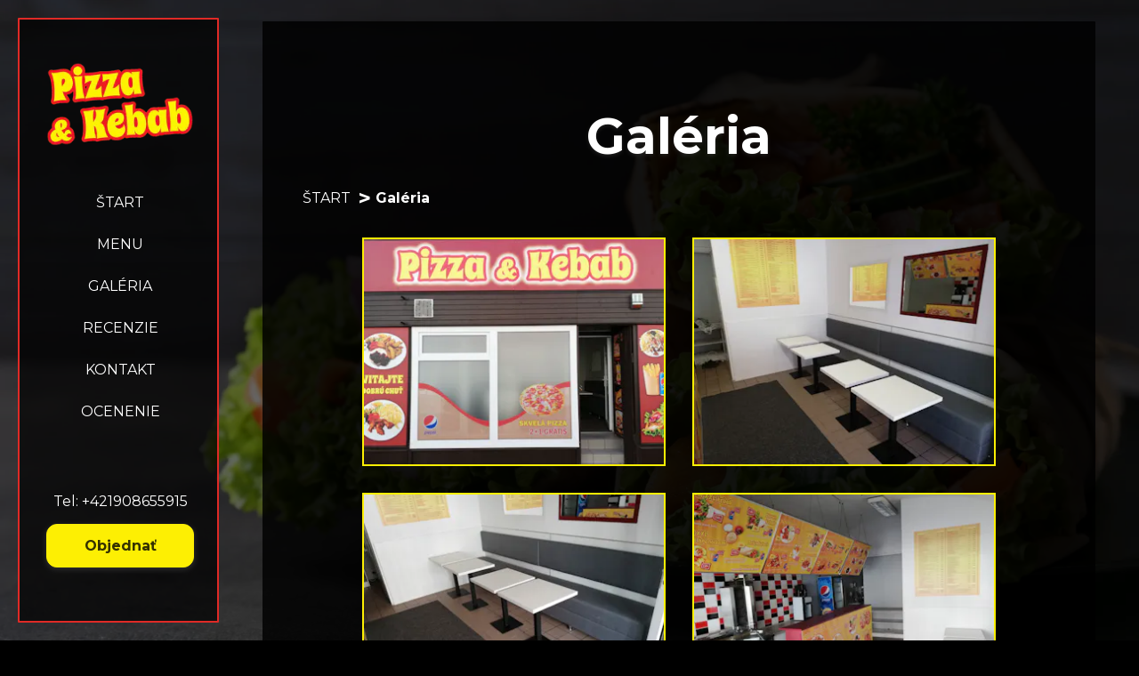

--- FILE ---
content_type: text/html; charset=utf-8
request_url: https://www.pizzaakebab.sk/galeria
body_size: 21139
content:
<!DOCTYPE html>
<html lang="sk" class="no-js">
<head>
  <meta charset="utf-8">
<link rel="dns-prefetch" href="//fonts.gstatic.com">
<link rel="dns-prefetch" href="//fonts.googleapis.com">
<link rel="dns-prefetch" href="https://restaumatic-production.imgix.net">
<link rel="preconnect" href="https://restaumatic-production.imgix.net">
<link rel="preconnect" href="//fonts.gstatic.com" crossorigin>

<link rel="preload" as="font" href="https://d2sv10hdj8sfwn.cloudfront.net/production/pendolino/webpack/font/font-awesome-min-ec97639751ebebe81c1d.woff2" type="font/woff2" crossorigin="anonymous">

<meta name="viewport" content="width=device-width, initial-scale=1.0">
<!-- gallery -->

<link rel="shortcut icon" href="https://restaumatic-production.imgix.net/uploads/sites/27249/1589273633.png?auto=compress%2Cformat&amp;crop=focalpoint&amp;fit=max&amp;h=32&amp;w=32" sizes="32x32">
<link rel="icon" href="https://restaumatic-production.imgix.net/uploads/sites/27249/1589273633.png?auto=compress%2Cformat&amp;crop=focalpoint&amp;fit=max&amp;h=192&amp;w=192" sizes="192x192">
<link rel="apple-touch-icon-precomposed" href="https://restaumatic-production.imgix.net/uploads/sites/27249/1589273633.png?auto=compress%2Cformat&amp;crop=focalpoint&amp;fit=max&amp;h=180&amp;w=180">
<meta name="msapplication-TileImage" content="https://restaumatic-production.imgix.net/uploads/sites/27249/1589273633.png?auto=compress%2Cformat&amp;crop=focalpoint&amp;fit=max&amp;h=270&amp;w=270">

  <meta name="google-play-app" content="app-id=com.restaumatic.pizza_kebab_production">

<link rel='canonical' href='https://www.pizzaakebab.sk/galeria'/>

<meta property="og:title" content="Galéria - Pizza &amp; Kebab">
<meta property="og:description" content="Pozrieť fotografie nášho podniku">
<meta property="og:type" content="website">
<meta property='og:url' href='https://www.pizzaakebab.sk/galeria'/>



<meta name="google-site-verification" content="" />

  <script type='text/javascript'>
  var quotes = ["", '"', "'"];
  var symbols = ['Promise', '$', 'ahoy', 'jQuery', 'I18n', 'moment', 'jigsaw', 'ComboSearch', 'ZiteReader'];
  var msg_templates = ["X is not defined", "Can't find variable: X", "X is undefined"];
  var ignores = [];
  quotes.forEach(function (q) {
    symbols.forEach(function (s) {
      msg_templates.forEach(function (m) {
        ignores.push(m.replace("X", q + s + q));
      });
    });
  });

  function shouldBeTagAsRestaumaticClient(filename){
    return filename.includes("client/js/views") ||
      filename.includes("MenuPageNewCart") ||
      filename.includes("NewCheckout") ||
      filename.includes("NewThankYouPage");
  }


  window.sentryOnLoad = function () {
    Sentry.init({
      dsn: 'https://844eecb5a0da4da99b3918516f5a379d@app.getsentry.com/85290',
      release: "1cfa627b7b15bd19fcef7079efebb360e78ca467",
      environment: "production",
      ignoreErrors: ignores.concat([
        /ChunkLoadError/,
        /SecurityError: Failed to read the 'localStorage' property/,
        /Blocked a frame with origin/,
        /__firefox__/,
        /BlockAdBlock/,
        /DataCloneError/,
        // Random plugins/extensions
        'top.GLOBALS',
        // See: http://blog.errorception.com/2012/03/tale-of-unfindable-js-error.html
        'originalCreateNotification',
        'canvas.contentDocument',
        'MyApp_RemoveAllHighlights',
        'http://tt.epicplay.com',
        'http://loading.retry.widdit.com/',
        'atomicFindClose',
        // Facebook borked
        'fb_xd_fragment',
        // ISP "optimizing" proxy - `Cache-Control: no-transform` seems to reduce this. (thanks @acdha)
        // See http://stackoverflow.com/questions/4113268/how-to-stop-javascript-injection-from-vodafone-proxy
        'bmi_SafeAddOnload',
        'EBCallBackMessageReceived',
        // See http://toolbar.conduit.com/Developer/HtmlAndGadget/Methods/JSInjection.aspx
        'conduitPage',
        /License expired/,
        // https://github.com/getsentry/sentry-javascript/issues/3040 (Chrome mobile on IOS)
        /undefined is not an object (evaluating 'window.webkit.messageHandlers.selectedDebugHandler.postMessage')/,
        /evaluating 'e.contentWindow.postMessage'/,
        // bug in mobile safari when parsing json+ld data
        /Object.prototype.hasOwnProperty.call(o,"telephone")/,
        'extractSchemaValuesFromJSONLD',
        // Old browsers
        'ResizeObserver is not defined',
        // Mobile safari bug
        /Load failed/,
        // https://forum.sentry.io/t/unhandledrejection-non-error-promise-rejection-captured-with-value/14062
        "Non-Error exception captured",
        "Non-Error promise rejection captured",
        "window.matchMedia is not a function",
        "Script error"
      ]),
      beforeSend(event) {
        try {
          if (event.exception && event.exception.values.some(v => v.stacktrace.frames.some(st => shouldBeTagAsRestaumaticClient(st.filename)))) {
              if(!event.hasOwnProperty('tags')) event.tags = {};
              event.tags["client.version"] = "new_restaumatic_client";
            }
        } catch(_) { }
        return event;
      },
      allowUrls: [
          /https:\/\/www\.pizzaakebab\.sk\//,
        /https:\/\/d2sv10hdj8sfwn\.cloudfront\.net\/production\/pendolino/,
        /js\-agent\.newrelic\.com/
      ]
    });
  }
</script>

<script src='https://js.sentry-cdn.com/844eecb5a0da4da99b3918516f5a379d.min.js' crossorigin="anonymous"></script>


<script type="text/javascript">
  if (!window.Skubacz) {
    var locale = "sk";
    window.Skubacz = {configuration: { locale: locale }};
  }

  function browserSupportsAllFeatures() {
    return window.Promise && window.fetch && window.Symbol && Object.entries && Object.assign;
  }

  function loadScript(src) {
    console.log("Loading script: " + src);
    var js = document.createElement('script');
    js.src = src;
    js.async = false;
    js.onload = function() {
      console.log("Script loaded: " + src);
    };
    js.onerror = function() {
      console.log("Script load error: " + src);
    };
    document.head.appendChild(js);
  }

  function checkBrowserSupport() {
    if (browserSupportsAllFeatures()) {
      console.log("We are in a modern browser, doing nothing ");
    } else {
      console.log("We are in an older browser, loading polyfills");
      loadScript('https://polyfill.io/v3/polyfill.js?features=es5,es6,Object.entries,NodeList.prototype.forEach,fetch&flags=gated');
    }
  }

  checkBrowserSupport();

  document.documentElement.className = document.documentElement.className.replace(/\bno-js\b/,'js'); // 
</script>

<script type="text/javascript">
  window.dataLayer = window.dataLayer || [];
  function gtag(){ dataLayer.push(arguments);}
  gtag("consent", "default", {
    'ad_storage': 'denied',
    'ad_user_data': 'denied',
    'ad_personalization': 'denied',
    'analytics_storage': 'denied',
    'wait_for_update': 500
  })
</script>

  
  
  <title>Galéria - Pizza &amp; Kebab</title>
  <meta name="description" content="Pozrieť fotografie nášho podniku"/>
  <meta name="keywords" content="Objednať online, Doručenie, Donáška, Platba online"/>

  
  
  <link href="https://fonts.googleapis.com/css?family=Montserrat:400,700&subset=latin-ext&display=swap" rel="stylesheet">



  <link rel="stylesheet" href="https://d2sv10hdj8sfwn.cloudfront.net/production/pendolino/webpack/vesspa-5ce7463916042e2e7b1d.css" media="screen" />
  <script src="https://d2sv10hdj8sfwn.cloudfront.net/production/pendolino/webpack/vesspa-5ce7463916042e2e7b1d.js" async="async"></script>

  <link href="https://dmbdno5jmf70v.cloudfront.net/uploads/sites/27249/themes/319458/assets/theme-2d1386a5c93019bcf63bb7fd6888f938.css" media="screen" rel="stylesheet" type="text/css">

  

  <script type="text/javascript">
    Skubacz.configuration.editing = false;
    Skubacz.configuration.breakpoints = {
      gridFloatBreakpoint: 992,
      extraLargeMin: 1640
    };
  </script>
</head>
<body class="l-gallery" data-bs-no-jquery="true">


<!-- Google Tag Manager (noscript) -->
<noscript><iframe src="//www.googletagmanager.com/ns.html?id=GTM-P4P4WMS9"
height="0" width="0" style="display:none;visibility:hidden"></iframe></noscript>
<!-- End Google Tag Manager (noscript) -->




<script>
  if ("RestaumaticMobileApp" in window && typeof window.RestaumaticMobileApp.isMobileApp === "function" && window.RestaumaticMobileApp.isMobileApp()) {
    document.getElementsByTagName("body")[0].className += " l-mobile-app";
  }
</script>




<!-- Icons -->




<svg xmlns="http://www.w3.org/2000/svg" style="display: none;" class="svg-icons">
  <symbol id="svg-icon-restaumatic" viewBox="202.273 450 621.186 125.97"><title>Restaumatic</title><g fill="currentColor"><g><path d="m 360.218,535.5037 v -45.0375 h 5.3614 l 1.4156,5.7478 c 3.9461,-3.8313 8.6925,-5.7478 14.2404,-5.7478 v 6.6056 c -5.3762,0 -9.7367,1.9021 -13.0824,5.7047 v 32.7272 z"/><path d="m 426.573,515.258 h -31.6119 c 0,9.2084 5.3756,13.8116 16.1277,13.8116 4.8322,0 9.2361,-0.4289 13.2109,-1.2867 v 6.4338 c -3.9748,0.8578 -8.8076,1.287 -14.4978,1.287 -15.1841,0 -22.7761,-7.678 -22.7761,-23.0332 0,-14.6693 6.9057,-22.0043 20.7173,-22.0043 14.6406,0 20.9171,8.2647 18.8299,24.7918 z m -31.6119,-6.605 v 0 h 24.3629 c -0.1715,-7.8925 -4.0317,-11.8386 -11.5809,-11.8386 -8.0068,0 -12.2673,3.9461 -12.782,11.8386 z"/><path d="m 437.2103,533.359 v -6.863 c 5.29,1.7158 10.6376,2.5736 16.0421,2.5736 7.1771,0 10.766,-2.1447 10.766,-6.4338 0,-4.0028 -2.5024,-6.0052 -7.5061,-6.0052 h -6.4341 c -9.7225,0 -14.5834,-4.4314 -14.5834,-13.2965 0,-8.5785 6.2476,-12.8679 18.7441,-12.8679 5.3756,0 10.7087,0.7155 15.999,2.1447 v 6.863 c -5.2903,-1.7158 -10.6234,-2.5736 -15.999,-2.5736 -7.492,0 -11.238,2.1447 -11.238,6.4338 0,4.0037 2.359,6.0052 7.0773,6.0052 h 6.4341 c 10.2943,0 15.4414,4.4323 15.4414,13.2965 0,8.5785 -6.2342,12.8679 -18.7013,12.8679 -5.4045,0 -10.7521,-0.7147 -16.0421,-2.1447 z"/><path d="m 482.6769,483.1747 h 4.9754 l 1.7158,7.2915 h 12.1816 v 6.4341 h -10.9378 v 25.8642 c 0,4.2035 1.8156,6.3051 5.4474,6.3051 h 5.4904 v 6.4341 h -7.5492 c -7.5493,0 -11.3236,-4.0459 -11.3236,-12.1388 z"/><path d="m 509.4847,521.9064 c 0,-8.6644 6.0905,-12.9963 18.2722,-12.9963 3.9174,0 7.8346,0.2866 11.7527,0.8581 v -5.1044 c 0,-5.1755 -4.0468,-7.7635 -12.1388,-7.7635 -4.6324,0 -9.3793,0.7155 -14.2404,2.1447 v -6.4341 c 4.8611,-1.4292 9.608,-2.1447 14.2404,-2.1447 13.3826,0 20.0738,4.6619 20.0738,13.9833 v 31.0542 h -4.4609 l -2.7451,-4.4609 c -4.4895,2.9741 -9.3792,4.4609 -14.6692,4.4609 -10.7232,0 -16.0847,-4.5324 -16.0847,-13.5973 z m 18.2722,-6.5625 v 0 c -6.8916,0 -10.3372,2.1447 -10.3372,6.4338 0,4.8617 2.7165,7.2919 8.1497,7.2919 5.4901,0 10.1366,-1.4585 13.9402,-4.375 v -8.4929 c -3.9181,-0.5712 -7.8353,-0.8578 -11.7527,-0.8578 z"/><path d="m 599.1304,490.4662 v 45.0375 h -5.4473 l -1.3726,-5.7479 c -5.4621,3.8322 -10.9522,5.7479 -16.471,5.7479 -10.3515,0 -15.527,-5.59 -15.527,-16.7712 v -28.2663 h 7.9353 v 28.395 c 0,6.6911 3.3168,10.0369 9.951,10.0369 4.5465,0 8.8787,-1.9012 12.9966,-5.7047 v -32.7272 z"/><path d="m 611.9983,535.5037 v -45.0375 h 5.3617 l 1.3294,5.662 c 4.3178,-3.7747 9.0219,-5.662 14.1118,-5.662 6.5199,0 10.9661,2.0591 13.3398,6.1767 4.8898,-4.1176 9.8507,-6.1767 14.8839,-6.1767 10.3513,0 15.527,5.705 15.527,17.1145 v 27.923 h -7.935 v -28.3522 c 0,-6.7195 -2.8309,-10.0797 -8.4929,-10.0797 -4.2321,0 -8.1924,1.9449 -11.8814,5.8334 v 32.5985 h -7.935 v -28.2235 c 0,-6.8051 -2.8026,-10.2084 -8.407,-10.2084 -4.4609,0 -8.4498,1.9449 -11.967,5.8334 v 32.5985 z"/><path d="m 687.2751,521.9064 c 0,-8.6644 6.0908,-12.9963 18.2724,-12.9963 3.9175,0 7.8347,0.2866 11.7525,0.8581 v -5.1044 c 0,-5.1755 -4.0465,-7.7635 -12.1386,-7.7635 -4.6323,0 -9.3792,0.7155 -14.2404,2.1447 v -6.4341 c 4.8612,-1.4292 9.6081,-2.1447 14.2404,-2.1447 13.3827,0 20.0739,4.6619 20.0739,13.9833 v 31.0542 h -4.4609 l -2.7451,-4.4609 c -4.4895,2.9741 -9.3793,4.4609 -14.6693,4.4609 -10.7231,0 -16.0849,-4.5324 -16.0849,-13.5973 z m 18.2724,-6.5625 v 0 c -6.8916,0 -10.3371,2.1447 -10.3371,6.4338 0,4.8617 2.7162,7.2919 8.1496,7.2919 5.4902,0 10.1367,-1.4585 13.94,-4.375 v -8.4929 c -3.9178,-0.5712 -7.835,-0.8578 -11.7525,-0.8578 z"/><path d="m 738.1031,483.1747 h 4.9757 l 1.7155,7.2915 h 12.1816 v 6.4341 h -10.9377 v 25.8642 c 0,4.2035 1.8158,6.3051 5.4476,6.3051 h 5.4901 v 6.4341 h -7.5492 c -7.5489,0 -11.3236,-4.0459 -11.3236,-12.1388 z"/><path d="m 775.8487,474.167 v 7.5064 h -7.935 v -7.5064 z m 0,16.2992 v 0 45.0375 h -7.935 v -45.0375 z"/><path d="m 823.4597,534.2167 c -3.7173,0.8578 -7.7207,1.287 -12.0098,1.287 -16.0138,0 -24.0199,-7.7922 -24.0199,-23.3765 0,-14.4403 8.0061,-21.661 24.0199,-21.661 4.2891,0 8.2925,0.4292 12.0098,1.287 v 6.4338 c -3.7173,-0.8578 -7.8639,-1.2867 -12.439,-1.2867 -10.4374,0 -15.6557,5.076 -15.6557,15.2269 0,11.2952 5.2183,16.9424 15.6557,16.9424 4.5751,0 8.7217,-0.4289 12.439,-1.2867 z"/></g><path d="M 318.7635,450 H 211.7531 c -5.214,0 -9.4796,4.2661 -9.4796,9.4802 v 107.0101 c 0,5.2138 4.2656,9.4796 9.4796,9.4796 h 107.0104 c 5.2141,0 9.4799,-4.2658 9.4799,-9.4796 V 459.4802 c 0,-5.2141 -4.2658,-9.4802 -9.4799,-9.4802 z m -8.7004,88.2394 v 0 c 0,0.8183 -0.8858,1.3294 -1.5942,0.9204 l -43.2082,-24.9458 -43.2031,24.9432 c -0.7104,0.4102 -1.5987,-0.1026 -1.5987,-0.9226 v -50.499 c 0,-0.8203 0.8883,-1.3328 1.5987,-0.9229 l 43.2037,24.9437 43.2076,-24.946 c 0.7084,-0.409 1.5942,0.1023 1.5942,0.9207 z"/></g></symbol>
  <symbol id="svg-icon-arrow-right" viewBox="0 0 16 16"><title>Arrow icon</title><g fill="currentColor"><path d="M16 7.8C16 7.8 16 7.8 16 7.8 16 7.8 16 7.7 16 7.7 16 7.6 16 7.6 16 7.5 16 7.5 16 7.5 16 7.5 15.9 7.5 15.9 7.5 15.9 7.4 15.9 7.4 15.9 7.4 15.9 7.4L7.6 0.1C7.4 0 7.2 0 7.1 0.1 7 0.3 7 0.5 7.1 0.6L14.8 7.3 0.3 7.3C0.1 7.3 0 7.5 0 7.7 0 7.9 0.1 8 0.3 8L14.8 8 7.1 14.8C7 14.9 7 15.1 7.1 15.2 7.1 15.3 7.2 15.3 7.3 15.3 7.4 15.3 7.5 15.3 7.6 15.3L15.9 7.9C15.9 7.9 15.9 7.9 15.9 7.9 15.9 7.9 15.9 7.9 16 7.8L16 7.8Z"/></g></symbol>
  <symbol id="svg-icon-ellipsis" viewBox="0 0 36 7"><title>Ellipsis</title><g fill="currentColor"><circle cx="3.5" cy="3.5" r="3.5"/><circle cx="17.909" cy="3.547" r="3.5"/><circle cx="32.5" cy="3.5" r="3.5"/></g></symbol>
  <symbol id="svg-theme-icon-dish" viewBox="0 0 52 45">
  <g stroke="none" stroke-width="1" fill="currentColor" fill-rule="evenodd">
    <g transform="translate(-599.000000, -3294.000000)" fill-rule="nonzero">
      <g transform="translate(365.000000, 3256.000000)">
        <g transform="translate(176.000000, 0.000000)">
          <g transform="translate(24.000000, 0.000000)">
            <g transform="translate(34.000000, 38.000000)">
              <path d="M47.6666667,35.75 L4.33333333,35.75 C1.93914283,35.75 0,37.6891428 0,40.0833333 C0,42.4774576 1.93914283,44.4166667 4.33333333,44.4166667 L47.6666667,44.4166667 C50.0608572,44.4166667 52,42.4774576 52,40.0833333 C52,37.6891428 50.0608572,35.75 47.6666667,35.75 Z"></path>
              <path d="M5.41666667,31.2975158 L5.41666667,32.5 L46.5833333,32.5 L46.5833333,31.5358175 C46.5833333,20.5234274 37.9406688,11.5221202 27.0833333,10.8942312 L27.0833333,8.51280213 C28.9469656,8.0282644 30.3333333,6.3464661 30.3333333,4.33333333 C30.3333333,1.94396973 28.3893636,0 26,0 C23.6106364,0 21.6666667,1.94396973 21.6666667,4.33333333 C21.6666667,6.3464661 23.0530344,8.0282644 24.9166667,8.51280213 L24.9166667,10.882131 C14.0777791,11.3903402 5.41666667,20.3345845 5.41666667,31.2975158 Z M23.8333333,4.33333333 C23.8333333,3.13838709 24.8050538,2.16666667 26,2.16666667 C27.1949462,2.16666667 28.1666667,3.13838709 28.1666667,4.33333333 C28.1666667,5.52827958 27.1949462,6.5 26,6.5 C24.8050538,6.5 23.8333333,5.52827958 23.8333333,4.33333333 Z"></path>
            </g>
          </g>
        </g>
      </g>
    </g>
  </g>
</symbol>
<symbol id="svg-theme-icon-cart" viewBox="0 0 52 42">
  <g fill="currentColor" fill-rule="evenodd">
    <g transform="translate(-810.000000, -3296.000000)" fill-rule="nonzero">
      <g transform="translate(365.000000, 3256.000000)">
        <g transform="translate(176.000000, 0.000000)">
          <g transform="translate(238.000000, 0.000000)">
            <g transform="translate(31.000000, 40.000000)">
              <ellipse cx="24.6293279" cy="35.6710822" rx="4.49914943" ry="4.32891777"></ellipse>
              <ellipse cx="38.5838005" cy="35.6710822" rx="4.49914943" ry="4.32891777"></ellipse>
              <path d="M47.4196018,5.70857286 L16.2607069,5.70857286 C16.1896142,5.70857286 16.1185216,5.72856786 16.0474289,5.72856786 L15.2552536,1.82954261 C15.1130683,0.79980005 14.3919857,0.179955011 13.0412252,0 L1.67655658,0 C-0.913247266,0.00999750062 -0.984339921,6.28842789 4.9366626,5.47863034 L10.6646994,5.42864284 L11.6803087,10.1174706 C11.6803087,10.1174706 11.6803087,10.1274681 11.6803087,10.1274681 L14.7677611,25.1437141 C14.7677611,27.5731067 16.8294481,29.5626093 19.3481593,29.5626093 L44.3321494,29.5626093 C46.8508606,29.5626093 48.9125476,27.5731067 48.9125476,25.1437141 L52,10.1274681 C52,7.69807548 49.938313,5.70857286 47.4196018,5.70857286 Z M20.6481393,25.1537116 L20.5465784,25.1637091 C19.7036226,25.2636841 18.9114473,24.6938265 18.7997303,23.904024 L17.03257,12.0769808 C16.9106969,11.2671832 17.5302186,10.5173707 18.4036426,10.4173957 L18.5052036,10.4073982 C19.3481593,10.3074231 20.1403346,10.8772807 20.2520516,11.6670832 L22.0192119,23.4941265 C22.141085,24.303924 21.5215633,25.0537366 20.6481393,25.1537116 Z M28.6308288,25.1937016 L28.5191118,25.2036991 C27.6659999,25.2636841 26.9042929,24.6538365 26.8433563,23.8540365 L25.8379031,11.9670082 C25.7668104,11.1572107 26.4269565,10.4373907 27.3003805,10.3874031 L27.4120976,10.3774056 C28.2652094,10.3174206 29.0269164,10.9272682 29.087853,11.7270682 L30.0933063,23.6140965 C30.1643989,24.4338915 29.5042528,25.1437141 28.6308288,25.1937016 Z M37.88303,23.7740565 C37.8728739,24.583854 37.1517913,25.2336916 36.2885233,25.2238079 L36.1768063,25.2238079 C35.3135383,25.2136966 34.6127679,24.543864 34.622924,23.7340665 L34.8260458,11.8170457 C34.8362019,11.0072482 35.5572846,10.3574106 36.4205525,10.3672943 L36.5322696,10.3672943 C37.3955375,10.3774056 38.096308,11.0472382 38.0861519,11.8570357 L37.88303,23.7740565 Z M47.0946068,12.1369658 L45.0329198,23.924019 C44.9008906,24.703824 44.0985592,25.2536866 43.2556035,25.1437141 L43.1540425,25.1337166 C42.2806185,25.0137466 41.681409,24.2539365 41.8235943,23.444139 L43.8751252,11.6570857 C44.0071544,10.8772807 44.8094858,10.3274181 45.6524415,10.4373907 L45.7540025,10.4473882 C46.6375826,10.5673582 47.2367921,11.3271682 47.0946068,12.1369658 Z"></path>
            </g>
          </g>
        </g>
      </g>
    </g>
  </g>
</symbol>
<symbol id="svg-theme-icon-truck" viewBox="0 0 58 36">
  <g stroke="none" stroke-width="1" fill="currentColor" fill-rule="evenodd">
    <g transform="translate(-1024.000000, -3298.000000)" fill-rule="nonzero">
      <g transform="translate(365.000000, 3256.000000)">
        <g transform="translate(176.000000, 0.000000)">
          <g transform="translate(452.000000, 0.000000)">
            <path d="M83.244692,48.7648873 C82.9348971,48.3212881 82.4259484,48.0551286 81.8948715,48.0551286 L71.6052562,48.0551286 L71.6052562,43.6634969 C71.6052562,42.7541186 70.8528972,42 69.9456408,42 L32.6596154,42 C31.752359,42 31,42.7541186 31,43.6634969 L31,70.5456062 C31,71.4549845 31.752359,72.2091031 32.6596154,72.2091031 L37.3507948,72.2091031 C38.2137948,75.2255774 41.0019487,77.4657532 44.276923,77.4657532 C47.5518973,77.4657532 50.3400512,75.2477574 51.2030512,72.2091031 L69.5915895,72.2091031 C70.4545895,75.2255774 73.2427433,77.4657532 76.5177177,77.4657532 C79.792692,77.4657532 82.5808459,75.2477574 83.4438458,72.2091031 L86.8737176,72.2091031 C87.780974,72.2091031 88.533333,71.4549845 88.533333,70.5456062 L88.533333,56.860572 C88.533333,56.5056927 88.422692,56.1729933 88.2235381,55.9068338 L83.244692,48.7648873 Z M85.2362305,57.3485311 L77.8011536,57.3485311 L77.8011536,51.4043023 L81.0539997,51.4043023 L85.2362305,57.3485311 Z M44.276923,74.1387595 C42.1304871,74.1387595 40.3823589,72.3865428 40.3823589,70.2350868 C40.3823589,68.0836309 42.1304871,66.3314142 44.276923,66.3314142 C46.4233589,66.3314142 48.1714871,68.0836309 48.1714871,70.2350868 C48.1714871,72.3865428 46.4233589,74.1387595 44.276923,74.1387595 Z M76.5398459,74.1387595 C74.39341,74.1387595 72.6452818,72.3865428 72.6452818,70.2350868 C72.6452818,68.0836309 74.39341,66.3314142 76.5398459,66.3314142 C78.6862818,66.3314142 80.43441,68.0836309 80.43441,70.2350868 C80.43441,72.3865428 78.6862818,74.1387595 76.5398459,74.1387595 Z"></path>
          </g>
        </g>
      </g>
    </g>
  </g>
</symbol>
<symbol id="svg-theme-icon-dish-outline" viewBox="0 0 52 50">
  <g stroke="none" stroke-width="1" fill-opacity="0" fill-rule="evenodd">
    <g transform="translate(-591.000000, -4193.000000)" fill-rule="nonzero" stroke="currentColor" stroke-width="3">
      <g transform="translate(360.000000, 3998.000000)">
        <g transform="translate(135.000000, 146.000000)">
          <g transform="translate(47.000000, 0.000000)">
            <g transform="translate(49.000000, 52.000000)">
              <path d="M47.6666667,39.25 C48.4493828,39.25 49.1578085,39.5668193 49.6704946,40.0795054 C50.1831807,40.5921915 50.5,41.3006172 50.5,42.0833333 C50.5,42.866034 50.1831699,43.5744611 49.6704783,44.0871527 C49.1577945,44.5998365 48.4493766,44.9166667 47.6666667,44.9166667 L47.6666667,44.9166667 L4.33333333,44.9166667 C3.55062335,44.9166667 2.84220545,44.5998365 2.32952166,44.0871527 C1.8168301,43.5744611 1.5,42.866034 1.5,42.0833333 C1.5,41.3006172 1.81681933,40.5921915 2.3295054,40.0795054 C2.84219147,39.5668193 3.55061721,39.25 4.33333333,39.25 L4.33333333,39.25 Z"></path>
              <path d="M26,-1.5 C27.6082255,-1.5 29.0669325,-0.846410528 30.1233382,0.209995145 C31.1797439,1.26640082 31.8333333,2.72510783 31.8333333,4.33333333 C31.8333333,5.67421037 31.3775978,6.90617619 30.6135738,7.88870373 C30.1117357,8.5340626 29.476302,9.07127377 28.7494935,9.46028233 L28.615,9.527 L29.0609846,9.58709689 C33.9802746,10.2955739 38.3839026,12.6166749 41.7120059,15.9977378 L42.0307041,16.3282278 C45.781644,20.2987586 48.0833333,25.6495522 48.0833333,31.5358175 L48.0833333,31.5358175 L48.0833333,34 L3.91666667,34 L3.91666667,31.2975158 C3.91666667,25.4299418 6.22758498,20.1008771 9.98752141,16.1644386 C13.3593183,12.6343601 17.8965325,10.2249089 22.9763847,9.55117176 L23.342,9.506 L23.1550966,9.40807278 C22.5539179,9.07182277 22.0179768,8.63310445 21.5719859,8.11536281 L21.3864262,7.88870373 C20.6224022,6.90617619 20.1666667,5.67421037 20.1666667,4.33333333 C20.1666667,2.72510783 20.8202561,1.26640082 21.8766618,0.209995145 C22.9330675,-0.846410528 24.3917745,-1.5 26,-1.5 Z"></path>
            </g>
          </g>
        </g>
      </g>
    </g>
  </g>
</symbol>
<symbol id="svg-theme-icon-cart-outline" viewBox="0 0 52 42">
  <g stroke="currentColor" stroke-width="2" fill-opacity="0" fill-rule="evenodd">
    <g transform="translate(-810.000000, -3296.000000)" fill-rule="nonzero">
      <g transform="translate(365.000000, 3256.000000)">
        <g transform="translate(176.000000, 0.000000)">
          <g transform="translate(238.000000, 0.000000)">
            <g transform="translate(31.000000, 40.000000)">
              <ellipse cx="24.6293279" cy="35.6710822" rx="4.49914943" ry="4.32891777"></ellipse>
              <ellipse cx="38.5838005" cy="35.6710822" rx="4.49914943" ry="4.32891777"></ellipse>
              <path d="M47.4196018,5.70857286 L16.2607069,5.70857286 C16.1896142,5.70857286 16.1185216,5.72856786 16.0474289,5.72856786 L15.2552536,1.82954261 C15.1130683,0.79980005 14.3919857,0.179955011 13.0412252,0 L1.67655658,0 C-0.913247266,0.00999750062 -0.984339921,6.28842789 4.9366626,5.47863034 L10.6646994,5.42864284 L11.6803087,10.1174706 C11.6803087,10.1174706 11.6803087,10.1274681 11.6803087,10.1274681 L14.7677611,25.1437141 C14.7677611,27.5731067 16.8294481,29.5626093 19.3481593,29.5626093 L44.3321494,29.5626093 C46.8508606,29.5626093 48.9125476,27.5731067 48.9125476,25.1437141 L52,10.1274681 C52,7.69807548 49.938313,5.70857286 47.4196018,5.70857286 Z M20.6481393,25.1537116 L20.5465784,25.1637091 C19.7036226,25.2636841 18.9114473,24.6938265 18.7997303,23.904024 L17.03257,12.0769808 C16.9106969,11.2671832 17.5302186,10.5173707 18.4036426,10.4173957 L18.5052036,10.4073982 C19.3481593,10.3074231 20.1403346,10.8772807 20.2520516,11.6670832 L22.0192119,23.4941265 C22.141085,24.303924 21.5215633,25.0537366 20.6481393,25.1537116 Z M28.6308288,25.1937016 L28.5191118,25.2036991 C27.6659999,25.2636841 26.9042929,24.6538365 26.8433563,23.8540365 L25.8379031,11.9670082 C25.7668104,11.1572107 26.4269565,10.4373907 27.3003805,10.3874031 L27.4120976,10.3774056 C28.2652094,10.3174206 29.0269164,10.9272682 29.087853,11.7270682 L30.0933063,23.6140965 C30.1643989,24.4338915 29.5042528,25.1437141 28.6308288,25.1937016 Z M37.88303,23.7740565 C37.8728739,24.583854 37.1517913,25.2336916 36.2885233,25.2238079 L36.1768063,25.2238079 C35.3135383,25.2136966 34.6127679,24.543864 34.622924,23.7340665 L34.8260458,11.8170457 C34.8362019,11.0072482 35.5572846,10.3574106 36.4205525,10.3672943 L36.5322696,10.3672943 C37.3955375,10.3774056 38.096308,11.0472382 38.0861519,11.8570357 L37.88303,23.7740565 Z M47.0946068,12.1369658 L45.0329198,23.924019 C44.9008906,24.703824 44.0985592,25.2536866 43.2556035,25.1437141 L43.1540425,25.1337166 C42.2806185,25.0137466 41.681409,24.2539365 41.8235943,23.444139 L43.8751252,11.6570857 C44.0071544,10.8772807 44.8094858,10.3274181 45.6524415,10.4373907 L45.7540025,10.4473882 C46.6375826,10.5673582 47.2367921,11.3271682 47.0946068,12.1369658 Z"></path>
            </g>
          </g>
        </g>
      </g>
    </g>
  </g>
</symbol>
<symbol id="svg-theme-icon-truck-outline" viewBox="0 0 71 33">
  <g stroke="none" stroke-width="1" fill="currentColor" fill-rule="evenodd">
    <g transform="translate(-1029.000000, -4203.000000)" fill-rule="nonzero">
      <g transform="translate(360.000000, 3998.000000)">
        <g transform="translate(135.000000, 146.000000)">
          <g transform="translate(447.000000, 0.000000)">
            <g transform="translate(47.000000, 0.000000)">
              <g transform="translate(40.000000, 59.000000)">
                <path d="M65.4790513,6.2945591 C65.1907949,5.88180113 64.7172308,5.63414634 64.2230769,5.63414634 L54.6488462,5.63414634 L54.6488462,1.5478424 C54.6488462,0.701688555 53.9487949,0 53.1046154,0 L18.4108974,0 C17.5667179,0 16.8666667,0.701688555 16.8666667,1.5478424 L16.8666667,26.5609756 C16.8666667,27.4071295 17.5667179,28.108818 18.4108974,28.108818 L22.7759231,28.108818 C23.5789231,30.9155722 26.1732308,33 29.2205128,33 C32.2677949,33 34.8621026,30.9362101 35.6651026,28.108818 L52.7751795,28.108818 C53.5781795,30.9155722 56.1724872,33 59.2197692,33 C62.2670513,33 64.861359,30.9362101 65.664359,28.108818 L68.8557692,28.108818 C69.6999487,28.108818 70.4,27.4071295 70.4,26.5609756 L70.4,13.8273921 C70.4,13.4971857 70.2970513,13.1876173 70.1117436,12.9399625 L65.4790513,6.2945591 Z M67.3321282,14.2814259 L60.4139744,14.2814259 L60.4139744,8.75046904 L63.4406667,8.75046904 L67.3321282,14.2814259 Z M19.9551282,3.1163227 L51.5603846,3.1163227 L51.5603846,25.0337711 L35.8092308,25.0337711 C35.2121282,21.9174484 32.4942821,19.564728 29.2205128,19.564728 C25.9467436,19.564728 23.2083077,21.9174484 22.6317949,25.0337711 L19.9551282,25.0337711 L19.9551282,3.1163227 Z M29.2205128,29.9043152 C27.2233077,29.9043152 25.5967179,28.2739212 25.5967179,26.272045 C25.5967179,24.2701689 27.2233077,22.6397749 29.2205128,22.6397749 C31.2177179,22.6397749 32.8443077,24.2701689 32.8443077,26.272045 C32.8443077,28.2739212 31.2177179,29.9043152 29.2205128,29.9043152 Z M59.240359,29.9043152 C57.2431538,29.9043152 55.6165641,28.2739212 55.6165641,26.272045 C55.6165641,24.2701689 57.2431538,22.6397749 59.240359,22.6397749 C61.2375641,22.6397749 62.8641538,24.2701689 62.8641538,26.272045 C62.8641538,28.2739212 61.2375641,29.9043152 59.240359,29.9043152 Z M65.8290769,25.0337711 C65.2319744,21.9174484 62.5141282,19.564728 59.240359,19.564728 C57.469641,19.564728 55.8430513,20.2664165 54.6488462,21.4015009 L54.6488462,8.75046904 L57.3049231,8.75046904 L57.3049231,15.8292683 C57.3049231,16.6754221 58.0049744,17.3771107 58.8491538,17.3771107 L67.3527179,17.3771107 L67.3527179,25.0337711 L65.8290769,25.0337711 Z"></path>
                <path d="M1.52554745,2.93333333 L12.4077859,2.93333333 C13.2417518,2.93333333 13.9333333,2.26844444 13.9333333,1.46666667 C13.9333333,0.664888889 13.2417518,0 12.4077859,0 L1.52554745,0 C0.691581509,0 0,0.664888889 0,1.46666667 C0,2.26844444 0.691581509,2.93333333 1.52554745,2.93333333 Z"></path>
                <path d="M12.367497,5.86666667 L3.7658363,5.86666667 C2.90984579,5.86666667 2.2,6.53155556 2.2,7.33333333 C2.2,8.13511111 2.90984579,8.8 3.7658363,8.8 L12.367497,8.8 C13.2234875,8.8 13.9333333,8.13511111 13.9333333,7.33333333 C13.9333333,6.53155556 13.2443654,5.86666667 12.367497,5.86666667 Z"></path>
                <path d="M13.0569106,11 L7.47642276,11 C6.59642276,11 5.86666667,11.6648889 5.86666667,12.4666667 C5.86666667,13.2684444 6.59642276,13.9333333 7.47642276,13.9333333 L13.0569106,13.9333333 C13.9369106,13.9333333 14.6666667,13.2684444 14.6666667,12.4666667 C14.6666667,11.6648889 13.958374,11 13.0569106,11 Z"></path>
                <path d="M13.0625,16.8666667 L11.1375,16.8666667 C10.2605556,16.8666667 9.53333333,17.5315556 9.53333333,18.3333333 C9.53333333,19.1351111 10.2605556,19.8 11.1375,19.8 L13.0625,19.8 C13.9394444,19.8 14.6666667,19.1351111 14.6666667,18.3333333 C14.6666667,17.5315556 13.9608333,16.8666667 13.0625,16.8666667 Z"></path>
              </g>
            </g>
          </g>
        </g>
      </g>
    </g>
  </g>
</symbol>

</svg>


<a href="#main-content" class="m-skip-link">Prejsť na hlavný obsah</a>

  <a href="/restauracje" class="m-skip-link">Objednať online</a>




<div class="m-notification js-notify" style="display: none;" role="alert"
   data-notify-key="notification-cms/pages/111087-20190718102308344820"
   data-expiration="1565395200">
  <button type="button" class="m-notification__close js-notify-close" aria-label="Zatvoriť" data-ga-action="Banner clicked" data-ga-label="Close button">
    <span aria-hidden="true" class="icon-cancel"></span>
  </button>
  <div class="m-notification__content">
    <button type="button" class="m-notification__title u-btn-unstyled" data-bs-toggle="modal" data-bs-target="#notification_modal" data-ga-action="Banner clicked" data-ga-label="Title">
      NOVINKA! 
      <span class="icon-angle-right u-font-size-120p u-hidden-gfb-up" aria-label="Viac"></span>
    </button>
    <button type="button" class="m-notification__btn u-ml2 u-hidden-gfb-down js-notify-close" data-bs-toggle="modal" data-bs-target="#notification_modal" data-ga-action="Banner clicked" data-ga-label="More button">
      Viac
      <span class="icon-angle-right icon-btn u-ml1" aria-hidden="true"></span>
    </button>
  </div>
</div>


<noscript>
  <div class="m-notification m-notification--error js-notify is-active" id="notification-no-js" role="alert" data-notify-key="notify-session-no-js">
    <a href="#notification-no-js" role="button" class="m-notification__close js-notify-close" aria-label="Zatvoriť">
      <span aria-hidden="true" class="icon-cancel"></span>
    </a>
    <div class="container">
      Na správne fungovanie stránky je potrebná pomoc<strong>JavaScript</strong>.  Na odblokovanie JavaScript v prehliadači je potrebné riadiť sa <a href="http://www.enable-javascript.com/pl/" class="alert-link">týmito inštrukciami</a>
    </div>
  </div>
</noscript>

<div class="m-notification m-notification--error js-notify js-notify-storage" style="display: none;" id="notification-no-storage" role="alert" data-notify-key="notify-session-storage">
  <button type="button" class="m-notification__close js-notify-close" aria-label="Zatvoriť">
    <span aria-hidden="true" class="icon-cancel"></span>
  </button>
  <div class="container">
    Na správny chod stránky sú potrebné <strong>sessionStorage</strong> a <strong>localStorage</strong>. Využívate režim súkromného prehliadania?
  </div>
</div>

<div class="m-notification m-notification--error js-notify" style="display: none;" id="notification-old-browser" role="alert" data-notify-key="notify-session-old-browser">
  <button type="button" class="m-notification__close js-notify-close" aria-label="Zatvoriť">
    <span aria-hidden="true" class="icon-cancel icon-flex-center"></span>
  </button>
  <div class="container">
    Využívate <strong>starý prehliadač</strong>. Prosíme <a href="http://browsehappy.com/" class="alert-link">aktualizovať prehliadač</a> pre bezproblémové využívanie stránky.
  </div>
</div>

<div class="js-payment-warning"></div>







<div class="m-layout ">
  
    <div class="m-layout__cover-wrapper">
      <img class="m-layout__cover"
        srcset="https://restaumatic-production.imgix.net/uploads/accounts/27192/media_library/491e10c1-2dff-4df7-94f6-76b7aed8d27c.jpg?auto=compress%2Cformat&blur=0&crop=focalpoint&fit=max&fp-x=0.5&fp-y=0.5&h=1080&rect=0%2C0%2C2000%2C1333&w=1920 1920w, https://restaumatic-production.imgix.net/uploads/accounts/27192/media_library/491e10c1-2dff-4df7-94f6-76b7aed8d27c.jpg?auto=compress%2Cformat&blur=0&crop=focalpoint&fit=max&fp-x=0.5&fp-y=0.5&h=auto&rect=0%2C0%2C2000%2C1333&w=1200 1200w, https://restaumatic-production.imgix.net/uploads/accounts/27192/media_library/491e10c1-2dff-4df7-94f6-76b7aed8d27c.jpg?auto=compress%2Cformat&blur=0&crop=focalpoint&fit=max&fp-x=0.5&fp-y=0.5&h=auto&rect=0%2C0%2C2000%2C1333&w=768 768w"
        sizes="100vw"
        src="https://restaumatic-production.imgix.net/uploads/accounts/27192/media_library/491e10c1-2dff-4df7-94f6-76b7aed8d27c.jpg?auto=compress%2Cformat&blur=0&crop=focalpoint&fit=max&fp-x=0.5&fp-y=0.5&h=1080&rect=0%2C0%2C2000%2C1333&w=1920"  alt="">
    </div>
  

  



<header class="m-header m-layout__header m-layout__header--with-offset">
  <div class="visible-xs-block visible-sm-block">
    <div class="m-header__content">
      <div class="m-header__brand">
        <div class="m-brand">
          <a href="/" class="m-brand__area" aria-label="Prejsť na hlavnú stránku">
            <img src="https://restaumatic-production.imgix.net/uploads/restaurants/30106/logo/1587561136.png?auto=compress%2Cformat&amp;crop=focalpoint&amp;fit=max&amp;h=80&amp;w=80" class="m-brand__logo" alt="Pizza &amp; Kebab logo">
          </a>
        </div>
      </div>
      <div class="m-nav-toggle">
  <button type="button" class="m-nav-toggle__btn js-navigation-toggle" title="navigácia" aria-controls="responsive-nav" data-ga-action="Open mobile navigation (hamburger button clicks)">
    <span class="icon-reorder m-nav-toggle__icon" aria-hidden="true"></span>
  </button>
</div>

    </div>
    


<div class="mobile-navigation-backdrop js-navigation-toggle"></div>
<nav id="responsive-nav" class="mobile-navigation mobile-navigation--full js-navigation" data-navigation='{"activeClassName": "is-active"}'>
  <header class="mobile-navigation__header">
    <button type="button" class="mobile-navigation-toggle js-navigation-toggle" aria-controls="responsive-nav" title="Zavrieť">&times;</button>
    <ul class="mobile-navigation__inline-list">
      
        <li class="mobile-navigation__inline-list-item">
          <div class="m-language-select">
            

          </div>
        </li>
      
    </ul>
  </header>
  <ul class="mobile-navigation__list js-scroll-spy-nav">
    
   
  <li class="">
    <a  class="" title="ŠTART" href="/">
      ŠTART
    </a>
  </li>



   
  <li class="">
    <a  class="" title="MENU" href="/restauracje">
      MENU
    </a>
  </li>



   
  <li class="">
    <a  class="" title="GALÉRIA" href="/galeria">
      GALÉRIA
    </a>
  </li>



   
  <li class="">
    <a  class="" title="RECENZIE" href="/opinie">
      RECENZIE
    </a>
  </li>



   
  <li class="">
    <a  class="" title="KONTAKT" href="/kontakt">
      KONTAKT
    </a>
  </li>



   
  <li class="">
    <a  target="_blank"  class="" title="OCENENIE" href="https://www.bistro.sk/awards/2023/sk/detail/best-kebab">
      OCENENIE
    </a>
  </li>




  </ul>

  
    
      <div class="" data-restaurant-visible="fanny-kebab">
        <p class="u-text-center">
          
            
              Tel: <a href="tel:+421908655915" class="u-link-unstyled" data-ga-action="phone_click">+421908655915</a>
            
          
          
        </p>
      </div>
    
  

  
    <div class="mobile-navigation__slogan">
      

      <p>
        <a href="/restauracje" class="btn btn-default btn-block" data-ga-action="Clicks on the order button from mobile navigation">
          Objednať online <span aria-hidden="true" class="hidden"></span>
        </a>
      </p>
    </div>
  
</nav>

  </div>
  <div class="m-header__wrapper hidden-xs hidden-sm">
    <div class="m-header__content m-header__content--middle">
      <div class="m-header__brand">
        <div class="m-brand">
          <a href="/" class="m-brand__area" aria-label="Prejsť na hlavnú stránku">
            <img src="https://restaumatic-production.imgix.net/uploads/restaurants/30106/logo/1587561136.png?auto=compress%2Cformat&amp;crop=focalpoint&amp;fit=max&amp;h=200&amp;w=200" class="m-brand__logo" alt="Pizza &amp; Kebab logo">
          </a>
        </div>
      </div>
      

<nav class="m-nav js-navigation" data-navigation='{"activeClassName": "is-active"}'>
  <ul class="m-nav__list">
    
    
      
  <li class="m-nav__list-item">
    <a  class="m-nav__item" title="ŠTART" href="/">
      ŠTART
    </a>
  </li>


    
      
  <li class="m-nav__list-item">
    <a  class="m-nav__item" title="MENU" href="/restauracje">
      MENU
    </a>
  </li>


    
      
  <li class="m-nav__list-item">
    <a  class="m-nav__item" title="GALÉRIA" href="/galeria">
      GALÉRIA
    </a>
  </li>


    
      
  <li class="m-nav__list-item">
    <a  class="m-nav__item" title="RECENZIE" href="/opinie">
      RECENZIE
    </a>
  </li>


    
      
  <li class="m-nav__list-item">
    <a  class="m-nav__item" title="KONTAKT" href="/kontakt">
      KONTAKT
    </a>
  </li>


    
      
  <li class="m-nav__list-item">
    <a  target="_blank"  class="m-nav__item" title="OCENENIE" href="https://www.bistro.sk/awards/2023/sk/detail/best-kebab">
      OCENENIE
    </a>
  </li>


    
  </ul>

  
    <div class="m-language-select">
      

    </div>
  
</nav>

      <div class="m-header__bottom">
        
        
          
            <div class="" data-restaurant-visible="fanny-kebab">
              <p class="m-header__contact u-text-center">
                
                  
                    Tel: <a href="tel:+421908655915" class="u-link-unstyled" data-ga-action="phone_click">+421908655915</a>
                  
                
                
              </p>
            </div>
          
        
        
          
            <div class="" data-restaurant-visible="fanny-kebab">
              <p class="u-small-spacing-b">
                <a href="/restauracja/fanny-kebab" class="btn btn-primary btn-block">
                  Objednať
                </a>
              </p>
            </div>
          
        
      </div>
    </div>
  </div>
</header>


  <main id="main-content" role="main" class="m-layout__content">
    
      <section class="m-section">
        <div class="m-container">
          <div class="m-content">
            




<article class="content gallery">
  




<div class="m-page-header d-flex flex-column-reverse flex-sm-column u-mb6">
  <h1 class="m-page-header__title u-text-center u-mt8 u-base-spacing-b">Galéria</h1>
  <nav class="m-breadcrumb">
    <ol class="m-breadcrumb__list">
      <li class="m-breadcrumb__item"><a href="/" class="u-color-inherit">ŠTART</a></li>
      <li class="m-breadcrumb__item">Galéria</li>
    </ol>
  </nav>
</div>



  

  
  <div data-restaurant-visible="fanny-kebab">
    

    <div class="content-content">
      

      <div id="gallery-page-1" class="m-gallery">
        <div class="m-gallery__list m-gallery__list--grid">

          
          
          
          
            
            <div class="m-gallery__list-item">
              <figure class="m-gallery__item">
                <a href="https://restaumatic-production.imgix.net/uploads/accounts/27192/media_library/00e45f6a-f0a9-424f-9191-b68eefa98e99.jpg?auto=compress%2Cformat&crop=focalpoint&fit=max&h=auto&w=1920" data-lightbox="fanny-kebab" class="m-gallery__image-link m-gallery__image-link--pulse" >
                  <img src="https://restaumatic-production.imgix.net/uploads/accounts/27192/media_library/00e45f6a-f0a9-424f-9191-b68eefa98e99.jpg?auto=compress%2Cformat&crop=focalpoint&fit=crop&h=256&w=341" class="m-gallery__image" alt="Napísať názov fotografie" loading="lazy">
                </a>
                
                
              </figure>
            </div>
          
            
              
              
            
            <div class="m-gallery__list-item">
              <figure class="m-gallery__item">
                <a href="https://restaumatic-production.imgix.net/uploads/accounts/27192/media_library/e7c02e9f-e554-413f-acfa-0baf6d0560a0.jpg?auto=compress%2Cformat&crop=focalpoint&fit=max&h=auto&w=1920" data-lightbox="fanny-kebab" class="m-gallery__image-link m-gallery__image-link--pulse" >
                  <img src="https://restaumatic-production.imgix.net/uploads/accounts/27192/media_library/e7c02e9f-e554-413f-acfa-0baf6d0560a0.jpg?auto=compress%2Cformat&crop=focalpoint&fit=crop&h=256&w=341" class="m-gallery__image" alt="Napísať názov fotografie" loading="lazy">
                </a>
                
                
              </figure>
            </div>
          
            
              
              
            
            <div class="m-gallery__list-item">
              <figure class="m-gallery__item">
                <a href="https://restaumatic-production.imgix.net/uploads/accounts/27192/media_library/753a369c-291f-4677-8241-1fe3e7ffa6d8.jpg?auto=compress%2Cformat&crop=focalpoint&fit=max&h=auto&w=1920" data-lightbox="fanny-kebab" class="m-gallery__image-link m-gallery__image-link--pulse" >
                  <img src="https://restaumatic-production.imgix.net/uploads/accounts/27192/media_library/753a369c-291f-4677-8241-1fe3e7ffa6d8.jpg?auto=compress%2Cformat&crop=focalpoint&fit=crop&h=256&w=341" class="m-gallery__image" alt="Napísať názov fotografie" loading="lazy">
                </a>
                
                
              </figure>
            </div>
          
            
              
              
                <div class="m-gallery__break-line"></div>
              
            
            <div class="m-gallery__list-item">
              <figure class="m-gallery__item">
                <a href="https://restaumatic-production.imgix.net/uploads/accounts/27192/media_library/689034f7-ae1a-4342-9ad4-31ccddd79287.jpg?auto=compress%2Cformat&crop=focalpoint&fit=max&h=auto&w=1920" data-lightbox="fanny-kebab" class="m-gallery__image-link m-gallery__image-link--pulse" >
                  <img src="https://restaumatic-production.imgix.net/uploads/accounts/27192/media_library/689034f7-ae1a-4342-9ad4-31ccddd79287.jpg?auto=compress%2Cformat&crop=focalpoint&fit=crop&h=256&w=341" class="m-gallery__image" alt="Napísať názov fotografie" loading="lazy">
                </a>
                
                
              </figure>
            </div>
          
            
              
              
            
            <div class="m-gallery__list-item">
              <figure class="m-gallery__item">
                <a href="https://restaumatic-production.imgix.net/uploads/accounts/27192/media_library/9441919f-2d58-4dc5-9fbf-30faf64bdb5b.jpg?auto=compress%2Cformat&crop=focalpoint&fit=max&h=auto&w=1920" data-lightbox="fanny-kebab" class="m-gallery__image-link m-gallery__image-link--pulse" >
                  <img src="https://restaumatic-production.imgix.net/uploads/accounts/27192/media_library/9441919f-2d58-4dc5-9fbf-30faf64bdb5b.jpg?auto=compress%2Cformat&crop=focalpoint&fit=crop&h=256&w=341" class="m-gallery__image" alt="Napísať názov fotografie" loading="lazy">
                </a>
                
                
              </figure>
            </div>
          
            
              
              
            
            <div class="m-gallery__list-item">
              <figure class="m-gallery__item">
                <a href="https://restaumatic-production.imgix.net/uploads/accounts/27192/media_library/7978892e-d449-44b2-b8ee-ccfd224b333c.jpg?auto=compress%2Cformat&crop=focalpoint&fit=max&h=auto&w=1920" data-lightbox="fanny-kebab" class="m-gallery__image-link m-gallery__image-link--pulse" >
                  <img src="https://restaumatic-production.imgix.net/uploads/accounts/27192/media_library/7978892e-d449-44b2-b8ee-ccfd224b333c.jpg?auto=compress%2Cformat&crop=focalpoint&fit=crop&h=256&w=341" class="m-gallery__image" alt="Kebab tanier" loading="lazy">
                </a>
                
                
              </figure>
            </div>
          
            
              
              
                <div class="m-gallery__break-line"></div>
              
            
            <div class="m-gallery__list-item">
              <figure class="m-gallery__item">
                <a href="https://restaumatic-production.imgix.net/uploads/accounts/27192/media_library/885f42cf-199f-4e98-b261-ce1546026a15.jpg?auto=compress%2Cformat&crop=focalpoint&fit=max&h=auto&w=1920" data-lightbox="fanny-kebab" class="m-gallery__image-link m-gallery__image-link--pulse" >
                  <img src="https://restaumatic-production.imgix.net/uploads/accounts/27192/media_library/885f42cf-199f-4e98-b261-ce1546026a15.jpg?auto=compress%2Cformat&crop=focalpoint&fit=crop&h=256&w=341" class="m-gallery__image" alt="Napísať názov fotografie" loading="lazy">
                </a>
                
                
              </figure>
            </div>
          
            
              
              
            
            <div class="m-gallery__list-item">
              <figure class="m-gallery__item">
                <a href="https://restaumatic-production.imgix.net/uploads/accounts/27192/media_library/fd809665-6fea-42a3-8753-40a5376e2f7b.jpg?auto=compress%2Cformat&crop=focalpoint&fit=max&h=auto&w=1920" data-lightbox="fanny-kebab" class="m-gallery__image-link m-gallery__image-link--pulse" >
                  <img src="https://restaumatic-production.imgix.net/uploads/accounts/27192/media_library/fd809665-6fea-42a3-8753-40a5376e2f7b.jpg?auto=compress%2Cformat&crop=focalpoint&fit=crop&h=256&w=341" class="m-gallery__image" alt="Napísať názov fotografie" loading="lazy">
                </a>
                
                
              </figure>
            </div>
          
            
              
              
            
            <div class="m-gallery__list-item">
              <figure class="m-gallery__item">
                <a href="https://restaumatic-production.imgix.net/uploads/accounts/27192/media_library/eacbafc1-6e90-4ccf-8085-5d94740ed36c.jpg?auto=compress%2Cformat&crop=focalpoint&fit=max&h=auto&w=1920" data-lightbox="fanny-kebab" class="m-gallery__image-link m-gallery__image-link--pulse" >
                  <img src="https://restaumatic-production.imgix.net/uploads/accounts/27192/media_library/eacbafc1-6e90-4ccf-8085-5d94740ed36c.jpg?auto=compress%2Cformat&crop=focalpoint&fit=crop&h=256&w=341" class="m-gallery__image" alt="Napísať názov fotografie" loading="lazy">
                </a>
                
                
              </figure>
            </div>
          
            
              
              
                <div class="m-gallery__break-line"></div>
              
            
            <div class="m-gallery__list-item">
              <figure class="m-gallery__item">
                <a href="https://restaumatic-production.imgix.net/uploads/accounts/27192/media_library/9b48c50e-9d7a-4667-a2dd-f97d8b9df68c.jpg?auto=compress%2Cformat&crop=focalpoint&fit=max&h=auto&w=1920" data-lightbox="fanny-kebab" class="m-gallery__image-link m-gallery__image-link--pulse" >
                  <img src="https://restaumatic-production.imgix.net/uploads/accounts/27192/media_library/9b48c50e-9d7a-4667-a2dd-f97d8b9df68c.jpg?auto=compress%2Cformat&crop=focalpoint&fit=crop&h=256&w=341" class="m-gallery__image" alt="Napísať názov fotografie" loading="lazy">
                </a>
                
                
              </figure>
            </div>
          
            
              
              
            
            <div class="m-gallery__list-item">
              <figure class="m-gallery__item">
                <a href="https://restaumatic-production.imgix.net/uploads/accounts/27192/media_library/4d30e2af-c982-4539-b360-baca1b82f153.jpg?auto=compress%2Cformat&crop=focalpoint&fit=max&h=auto&w=1920" data-lightbox="fanny-kebab" class="m-gallery__image-link m-gallery__image-link--pulse" >
                  <img src="https://restaumatic-production.imgix.net/uploads/accounts/27192/media_library/4d30e2af-c982-4539-b360-baca1b82f153.jpg?auto=compress%2Cformat&crop=focalpoint&fit=crop&h=256&w=341" class="m-gallery__image" alt="Napísať názov fotografie" loading="lazy">
                </a>
                
                
              </figure>
            </div>
          
            
              
              
            
            <div class="m-gallery__list-item">
              <figure class="m-gallery__item">
                <a href="https://restaumatic-production.imgix.net/uploads/accounts/27192/media_library/9c7e4060-d457-4e4e-9401-8cf083d65d89.jpg?auto=compress%2Cformat&crop=focalpoint&fit=max&h=auto&w=1920" data-lightbox="fanny-kebab" class="m-gallery__image-link m-gallery__image-link--pulse" >
                  <img src="https://restaumatic-production.imgix.net/uploads/accounts/27192/media_library/9c7e4060-d457-4e4e-9401-8cf083d65d89.jpg?auto=compress%2Cformat&crop=focalpoint&fit=crop&h=256&w=341" class="m-gallery__image" alt="Napísať názov fotografie" loading="lazy">
                </a>
                
                
              </figure>
            </div>
          
            
              
              
                <div class="m-gallery__break-line"></div>
              
            
            <div class="m-gallery__list-item">
              <figure class="m-gallery__item">
                <a href="https://restaumatic-production.imgix.net/uploads/accounts/27192/media_library/51ad5d58-3391-4c15-b165-353aed65d16e.jpg?auto=compress%2Cformat&crop=focalpoint&fit=max&h=auto&w=1920" data-lightbox="fanny-kebab" class="m-gallery__image-link m-gallery__image-link--pulse" >
                  <img src="https://restaumatic-production.imgix.net/uploads/accounts/27192/media_library/51ad5d58-3391-4c15-b165-353aed65d16e.jpg?auto=compress%2Cformat&crop=focalpoint&fit=crop&h=256&w=341" class="m-gallery__image" alt="Napísať názov fotografie" loading="lazy">
                </a>
                
                
              </figure>
            </div>
          
            
              
              
            
            <div class="m-gallery__list-item">
              <figure class="m-gallery__item">
                <a href="https://restaumatic-production.imgix.net/uploads/accounts/27192/media_library/8e96ac08-6fb5-4877-8b32-7b2d6223ecba.jpg?auto=compress%2Cformat&crop=focalpoint&fit=max&h=auto&w=1920" data-lightbox="fanny-kebab" class="m-gallery__image-link m-gallery__image-link--pulse" >
                  <img src="https://restaumatic-production.imgix.net/uploads/accounts/27192/media_library/8e96ac08-6fb5-4877-8b32-7b2d6223ecba.jpg?auto=compress%2Cformat&crop=focalpoint&fit=crop&h=256&w=341" class="m-gallery__image" alt="Napísať názov fotografie" loading="lazy">
                </a>
                
                
              </figure>
            </div>
          
        </div>
      </div>
    </div>
  </div>
  
</article>

          </div>
        </div>
      </section>
    
    <section class="m-section m-section--footer">
      <div class="m-container">
        <div class="m-content">
          



<footer class="m-footer m-footer--default">
  <div class="m-footer__content">
    <div class="container-fluid">
    
      
        

        <div class="row row--flex">
          <div class="col">
              
          </div>
        </div>

        
          
            <div class="" data-restaurant-visible="fanny-kebab">
              <div class="row row--flex u-text-center">
                
                  <div class="col-12 col-md">
                    <h3 class="h4 u-small-spacing-y">Adresové údaje</h3>
                    <address class="u-base-spacing-b">
                      Pizza &amp; Kebab
                      <br>
                      Mostová 1333/5,
                      <br>
                      034 01 Ružomberok
                    </address>

                    

  
    <p class="">
      <span class="">IČO:</span>
      <span class="">52945987</span>
    </p>
  


                  </div>
                
                
                  <div class="col-12 col-md">
                    <h3 class="h4 u-small-spacing-y">Kontaktné údaje</h3>
                    <p class="u-text-ellipsis u-base-spacing-b">
                      
                      
                        <span class="u-text-wrap">TELEFÓN:</span>
                        
                          <a href="tel:+421908655915" class="u-link-unstyled" data-ga-action="phone_click">+421908655915</a>
                        
                      
                    </p>
                  </div>
                
              </div>
            </div>
          
        

        <div class="row row--flex align-items-center u-text-center">
  
    <div class="col-12 col-md">
      <p class="u-small-spacing-b">
        <a href="/restauracje" class="btn btn-primary">
          Objednaj online
        </a>
      </p>
    </div>
  
  
    <div class="col-12 col-md">
      


  
  
  
  
  <div class="m-footer__socials" >
    <ul class="list-inline">
      
        <li class="">
          <a href="https://www.facebook.com/Pizza-a-Kebab-112672717105998/?ref=search&amp;__tn__=%2Cd%2CP-R&amp;eid=ARBgaaMhMbv_9BJTuEyZJ8esG0TfBX9uxOHtk_CQ7mVVAjPZXLtgPBSB-uiXuBUXnET7TS-6x5mFWolW" title="Facebook" class="" target="_blank" rel="noopener noreferrer">
            <span class="icon-facebook" aria-hidden="true"></span>
          </a>
        </li>
      
      
      
      
    </ul>
  </div>
  




    </div>
  
  
    <div class="col-12 col-md">
      

<div class="u-hidden-app">
  <p class="m-footer__app-badges">
    
      <a href="https://play.google.com/store/apps/details?id=com.restaumatic.pizza_kebab_production" target="_blank" class="u-hover-opacity" data-ga-action="Google Play Badge clicks (footer)" data-ga-label="gallery">
        <img src="https://restaumatic-production.imgix.net/uploads/media_library/45566dea35977b557d910c248bf3e6fc.png?auto=compress%2Cformat&crop=focalpoint&fit=max&h=70&w=auto" class="u-inline-block" alt="Stiahnuť z Google Play" loading="lazy">
      </a>
    
    
  </p>
</div>

    </div>
  
</div>



        



      



      <div class="row row--flex">
        <div class="col m-footer__info u-base-spacing-t">
          





<small class="m-footer-info ">
  <span class="m-footer-info__terms">
    <span class="u-text-nowrap">
  <a href="/terms" class="m-footer-info__link" rel="nofollow">
    Zmluvné podmienky
  </a> |
</span>
<span class="u-text-nowrap">
  <a href="/privacy-policy" class="m-footer-info__link" rel="nofollow">
    Ochrana osobných údajov
  </a> |
</span>
<span class="u-hidden-app u-text-nowrap">
  <a href="#" role="button" data-cc="show-preferencesModal" data-field-id="showPreferences" class="m-footer-info__link" rel="nofollow">
    Nastavenia súborov cookie
  </a> |
</span>
<span class="u-text-nowrap">
  <a href="/zgody-marketingowe" class="m-footer-info__link" rel="nofollow">
    Marketingový súhlas
  </a> |
</span>
<span class="u-text-nowrap">
  <a href="/accessibility-statement" class="m-footer-info__link" rel="nofollow">
    Accessibility statement
  </a> |
</span>
<span class="u-text-nowrap">
  <a href="/admin" class="m-footer-info__link" rel="nofollow">
    Reštauračný panel
  </a>
</span>

  </span>
  
    <span class="m-footer-info__info powered-by ">
            <div data-hypernova-key="PoweredBy" data-hypernova-id="afce38e9-eb74-49d5-8c54-78bbc5582db4"></div>
      <script type="application/json" data-hypernova-key="PoweredBy" data-hypernova-id="afce38e9-eb74-49d5-8c54-78bbc5582db4"><!--{"poweredByLinkClass":null,"__context__":{"locale":"sk","defaultLocale":"sk","country":"SK","currency":"EUR","siteId":27249,"accountId":27192}}--></script>


    </span>
  
</small>

        </div>
      </div>
    </div>
  </div>
</footer>


        </div>
      </div>
    </section>
  </main>
</div>





  
  <aside class="cookie-warning hide">
  <p class="cookie-warning__inner u-mb0">
    Táto stránka používa súbory cookie na poskytovanie služieb. V prehliadači môžete určiť podmienky pre ukladanie alebo prístup k súborom cookie.
    <button type="button" class="btn btn-sm btn-light cookie-warning__btn">Rozumiem</button>
  </p>
</aside>

  

<script type="text/javascript">
/* <![CDATA[ */
var google_conversion_id = '10826886856';
var google_custom_params = window.google_tag_params;
var google_remarketing_only = true;
/* ]]> */
</script>
<script type="text/plain" data-category="marketing" src="//www.googleadservices.com/pagead/conversion.js">
</script>



  


  
  
  
  
  
  
  
  
  
  <script type="application/ld+json">
  {
    "@context": "https://schema.org",
    "@type": "Restaurant",
    "@id": "https://www.pizzaakebab.sk/restauracja/fanny-kebab",
    "name": "Pizza & Kebab",
    "description": "Pozrieť fotografie nášho podniku",
    "telephone": "+421908655915",
    "url": "https://www.pizzaakebab.sk/restauracja/fanny-kebab",
    "menu": "https://www.pizzaakebab.sk/restauracja/fanny-kebab",
    "image": "https://restaumatic-production.imgix.net/uploads/restaurants/30106/logo/1587561136.png?auto=compress%2Cformat&crop=focalpoint&fit=clip&h=500&w=500",
    "logo": "https://restaumatic-production.imgix.net/uploads/restaurants/30106/logo/1587561136.png?auto=compress%2Cformat&crop=focalpoint&fit=clip&h=500&w=500",
    "address": {
      "@type": "PostalAddress",
      "addressLocality": "Ružomberok",
      "addressRegion": "",
      "postalCode": "034 01",
      "streetAddress": "Mostová 1333/5",
      "addressCountry": "SK"
    },
    "openingHours": ["Mo 10:00-21:30","Tu 10:00-21:30","We 10:00-21:30","Th 10:00-21:30","Fr 10:00-22:30","Sa 12:00-22:30","Su Zatvorené"],
    "servesCuisine": [
      "Pizza","Kebab","Tradičná kuchyňa a slovenská","Obedy"
    ],
    "geo": {
      "@type": "GeoCoordinates",
      "latitude": "49.0831758",
      "longitude": "19.3044227"
    },
    "potentialAction": {
      "@type": "OrderAction",
      "target": {
        "@type": "EntryPoint",
        "urlTemplate": "https://www.pizzaakebab.sk/restauracja/fanny-kebab",
        "contentType": "text/html",
        "inLanguage": "sk",
        "actionPlatform": [
          "http://schema.org/DesktopWebPlatform",
          "http://schema.org/MobileWebPlatform"
        ]
      },
      "deliveryMethod": [
        
      ],
      "priceSpecification": {
        "@type": "DeliveryChargeSpecification",
        "appliesToDeliveryMethod": "http://purl.org/goodrelations/v1#DeliveryModeOwnFleet",
        "priceCurrency": "EUR",
        "maxPrice": null,
        "minPrice": null,
        "eligibleTransactionVolume": {
          "@type": "PriceSpecification",
          "priceCurrency": "EUR",
          "maxPrice": null,
          "minPrice": null
        }
      }
    },
    "review": [
      
        
        {
          "@type": "Review",
          "reviewRating": {
            "@type": "Rating",
            "ratingValue": 5
          },
          "author": {
            "@type": "Person",
            "name": "Barbora"
          },
          "reviewBody": "Úžasné. Ďakujeme",
          "datePublished": "2026-01-21 18:10:37 +0100"
        }
      
        ,
        {
          "@type": "Review",
          "reviewRating": {
            "@type": "Rating",
            "ratingValue": 5
          },
          "author": {
            "@type": "Person",
            "name": "Miriama"
          },
          "reviewBody": "Veľmi pekne ďakujem ♥️ Naozaj výborné jedlo..\r\nPre mňa najviac kebab,pizza, kurací šalát a kurací hamburger 😊Veľmi príjemná obsluha a naozaj vždy ochotní kuriéri...\r\nObjednávam od Vás už veľmi dlho ale ešte sa mi nestalo aby zakaždým boli všetci vždy milí.To sa v dnešnej dobe len tak nevidí 🙏",
          "datePublished": "2026-01-16 15:45:00 +0100"
        }
      
        ,
        {
          "@type": "Review",
          "reviewRating": {
            "@type": "Rating",
            "ratingValue": 5
          },
          "author": {
            "@type": "Person",
            "name": "Oleksandr"
          },
          "reviewBody": "Швидко і дуже смачно! ",
          "datePublished": "2026-01-06 19:48:33 +0100"
        }
      
        ,
        {
          "@type": "Review",
          "reviewRating": {
            "@type": "Rating",
            "ratingValue": 5
          },
          "author": {
            "@type": "Person",
            "name": "Katka"
          },
          "reviewBody": "Za mňa jeden fantastický podnik jedlo je fantastické klobúk dole ",
          "datePublished": "2025-12-14 22:12:59 +0100"
        }
      
        ,
        {
          "@type": "Review",
          "reviewRating": {
            "@type": "Rating",
            "ratingValue": 5
          },
          "author": {
            "@type": "Person",
            "name": "Michaela"
          },
          "reviewBody": "Ako vždy mňamka 🥰",
          "datePublished": "2025-11-28 14:59:17 +0100"
        }
      
        ,
        {
          "@type": "Review",
          "reviewRating": {
            "@type": "Rating",
            "ratingValue": 4
          },
          "author": {
            "@type": "Person",
            "name": "Marek"
          },
          "reviewBody": "Obiednavka prisla letna trocha studene ale pizza fajn len to cakanie a ze vychladla ",
          "datePublished": "2025-11-09 18:00:13 +0100"
        }
      
        ,
        {
          "@type": "Review",
          "reviewRating": {
            "@type": "Rating",
            "ratingValue": 5
          },
          "author": {
            "@type": "Person",
            "name": "Peter"
          },
          "reviewBody": "Dlhodobo tu objednávam,fajná pizza",
          "datePublished": "2025-10-18 16:00:45 +0200"
        }
      
        ,
        {
          "@type": "Review",
          "reviewRating": {
            "@type": "Rating",
            "ratingValue": 5
          },
          "author": {
            "@type": "Person",
            "name": "Lucia"
          },
          "reviewBody": "Spokojnosť so všetkým ",
          "datePublished": "2025-10-11 15:22:59 +0200"
        }
      
        ,
        {
          "@type": "Review",
          "reviewRating": {
            "@type": "Rating",
            "ratingValue": 5
          },
          "author": {
            "@type": "Person",
            "name": "Zuzana"
          },
          "reviewBody": "Horšie prebiehala online platba.  Telefonická komunikácia super, velmi príjemná, ochotna slecna. Pizza fajná. Dovoz rychli. \r\nĎakujeme 🙂\r\nĎakujeme 🙂",
          "datePublished": "2025-10-09 15:15:52 +0200"
        }
      
        ,
        {
          "@type": "Review",
          "reviewRating": {
            "@type": "Rating",
            "ratingValue": 5
          },
          "author": {
            "@type": "Person",
            "name": "Magdaléna"
          },
          "reviewBody": "Obsluha rýchla aj jedlo rýchlo hotové za mňa super ",
          "datePublished": "2025-09-28 15:28:04 +0200"
        }
      
        ,
        {
          "@type": "Review",
          "reviewRating": {
            "@type": "Rating",
            "ratingValue": 5
          },
          "author": {
            "@type": "Person",
            "name": "Beáta"
          },
          "reviewBody": "Rýchle dodanie,super pristup 👍",
          "datePublished": "2025-09-27 15:51:49 +0200"
        }
      
        ,
        {
          "@type": "Review",
          "reviewRating": {
            "@type": "Rating",
            "ratingValue": 5
          },
          "author": {
            "@type": "Person",
            "name": "Vladimír"
          },
          "reviewBody": "Paráda rýchle doručenie jedla.",
          "datePublished": "2025-09-21 16:13:13 +0200"
        }
      
        ,
        {
          "@type": "Review",
          "reviewRating": {
            "@type": "Rating",
            "ratingValue": 5
          },
          "author": {
            "@type": "Person",
            "name": "Kamil"
          },
          "reviewBody": "Ďakujeme za početnú a chutnú objednávku ;)",
          "datePublished": "2025-09-19 17:42:54 +0200"
        }
      
        ,
        {
          "@type": "Review",
          "reviewRating": {
            "@type": "Rating",
            "ratingValue": 5
          },
          "author": {
            "@type": "Person",
            "name": "Lucia"
          },
          "reviewBody": "Najlepšia pizza a kebab v meste 👍",
          "datePublished": "2025-09-17 17:25:22 +0200"
        }
      
        ,
        {
          "@type": "Review",
          "reviewRating": {
            "@type": "Rating",
            "ratingValue": 5
          },
          "author": {
            "@type": "Person",
            "name": "Dávid"
          },
          "reviewBody": "Dlhé roky nemá čo sklamať ",
          "datePublished": "2025-09-01 18:36:19 +0200"
        }
      
        ,
        {
          "@type": "Review",
          "reviewRating": {
            "@type": "Rating",
            "ratingValue": 5
          },
          "author": {
            "@type": "Person",
            "name": "Peter"
          },
          "reviewBody": "Za mňa fajn, ochotný dovoz ",
          "datePublished": "2025-07-26 15:31:54 +0200"
        }
      
        ,
        {
          "@type": "Review",
          "reviewRating": {
            "@type": "Rating",
            "ratingValue": 5
          },
          "author": {
            "@type": "Person",
            "name": "Margita"
          },
          "reviewBody": "Milí personál ,vždy načas Pizza hotová a veľmi chutná👍🏻",
          "datePublished": "2025-07-12 15:04:26 +0200"
        }
      
        ,
        {
          "@type": "Review",
          "reviewRating": {
            "@type": "Rating",
            "ratingValue": 5
          },
          "author": {
            "@type": "Person",
            "name": "Alona"
          },
          "reviewBody": "Všetko prebehlo v poriadku, objednávka doručená na čas. Ústretový personál , urobili pizzu pól na pól podľa našlo želania🙂",
          "datePublished": "2025-06-28 18:40:04 +0200"
        }
      
        ,
        {
          "@type": "Review",
          "reviewRating": {
            "@type": "Rating",
            "ratingValue": 5
          },
          "author": {
            "@type": "Person",
            "name": "gabriela"
          },
          "reviewBody": "Chutné  a samozrejme milý personál 👌🙂",
          "datePublished": "2025-04-26 15:05:28 +0200"
        }
      
        ,
        {
          "@type": "Review",
          "reviewRating": {
            "@type": "Rating",
            "ratingValue": 5
          },
          "author": {
            "@type": "Person",
            "name": "Lenka"
          },
          "reviewBody": "Děkujeme pěkně ☺️\r\nS pozdravem Gaborová Benčová ",
          "datePublished": "2025-04-24 16:56:50 +0200"
        }
      
        ,
        {
          "@type": "Review",
          "reviewRating": {
            "@type": "Rating",
            "ratingValue": 5
          },
          "author": {
            "@type": "Person",
            "name": "Aneta"
          },
          "reviewBody": "Rýchle a výborne ",
          "datePublished": "2025-04-16 16:43:30 +0200"
        }
      
        ,
        {
          "@type": "Review",
          "reviewRating": {
            "@type": "Rating",
            "ratingValue": 5
          },
          "author": {
            "@type": "Person",
            "name": "Michaela"
          },
          "reviewBody": "Cesto opäť suché ",
          "datePublished": "2025-03-25 14:09:50 +0100"
        }
      
        ,
        {
          "@type": "Review",
          "reviewRating": {
            "@type": "Rating",
            "ratingValue": 5
          },
          "author": {
            "@type": "Person",
            "name": "Mário"
          },
          "reviewBody": "Vynikajúca pizza aj kebab. Donáška domov presne v stanovený čas. Odporúčam.",
          "datePublished": "2025-03-05 14:23:12 +0100"
        }
      
        ,
        {
          "@type": "Review",
          "reviewRating": {
            "@type": "Rating",
            "ratingValue": 5
          },
          "author": {
            "@type": "Person",
            "name": "Bibiana"
          },
          "reviewBody": "Všetko bolo v poriadku.\r\nĎakujeme ",
          "datePublished": "2025-02-28 06:11:50 +0100"
        }
      
        ,
        {
          "@type": "Review",
          "reviewRating": {
            "@type": "Rating",
            "ratingValue": 5
          },
          "author": {
            "@type": "Person",
            "name": "Tomáš"
          },
          "reviewBody": "Super obsluha super pizza aj kebab. Apka by chcela doladiť neukazuje vždy reálny cas objednávky niekedy napíše dve hodiny vyhotovenia aj keď zvykne byt hotová do pol hodiny. Ináč ale nemám čo vytknúť. ",
          "datePublished": "2025-02-20 13:02:15 +0100"
        }
      
        ,
        {
          "@type": "Review",
          "reviewRating": {
            "@type": "Rating",
            "ratingValue": 5
          },
          "author": {
            "@type": "Person",
            "name": "Martina"
          },
          "reviewBody": "Pizza super spokojná ",
          "datePublished": "2025-02-15 14:25:08 +0100"
        }
      
        ,
        {
          "@type": "Review",
          "reviewRating": {
            "@type": "Rating",
            "ratingValue": 5
          },
          "author": {
            "@type": "Person",
            "name": "Dominik"
          },
          "reviewBody": "Velmi rad si od nich objednavame, vzdy sa da dohodnut na konkretny cas vyzdvihnutia jedla",
          "datePublished": "2024-12-10 16:36:33 +0100"
        }
      
        ,
        {
          "@type": "Review",
          "reviewRating": {
            "@type": "Rating",
            "ratingValue": 5
          },
          "author": {
            "@type": "Person",
            "name": "Michaela"
          },
          "reviewBody": "Top ako vždy. Tento krát rýchlejšie ako sme čakali. Super",
          "datePublished": "2024-08-28 07:26:26 +0200"
        }
      
        ,
        {
          "@type": "Review",
          "reviewRating": {
            "@type": "Rating",
            "ratingValue": 5
          },
          "author": {
            "@type": "Person",
            "name": "Žaneta"
          },
          "reviewBody": "Super rýchle objednávanie online , pizza bola ešte horúca mega chutná, ďakujem ste super",
          "datePublished": "2024-08-20 17:39:23 +0200"
        }
      
        ,
        {
          "@type": "Review",
          "reviewRating": {
            "@type": "Rating",
            "ratingValue": 5
          },
          "author": {
            "@type": "Person",
            "name": "Eva"
          },
          "reviewBody": "Rýchla donáška, chutná pizza.",
          "datePublished": "2024-08-12 14:27:03 +0200"
        }
      
        ,
        {
          "@type": "Review",
          "reviewRating": {
            "@type": "Rating",
            "ratingValue": 5
          },
          "author": {
            "@type": "Person",
            "name": "Eva"
          },
          "reviewBody": "Ako vždy, vynikajúce jedlo a rýchlosť donašky bola 10 min., takže super",
          "datePublished": "2024-07-31 16:00:47 +0200"
        }
      
        ,
        {
          "@type": "Review",
          "reviewRating": {
            "@type": "Rating",
            "ratingValue": 5
          },
          "author": {
            "@type": "Person",
            "name": "Marek"
          },
          "reviewBody": "Rýchlo donaska a super pizza",
          "datePublished": "2024-07-24 17:35:31 +0200"
        }
      
        ,
        {
          "@type": "Review",
          "reviewRating": {
            "@type": "Rating",
            "ratingValue": 5
          },
          "author": {
            "@type": "Person",
            "name": "Tomáš"
          },
          "reviewBody": "objednávame dosť často, ale chlapci sa teraz nešli dojesť. Vraj lepšiu pizzu nikdy nejedli. Veľmi sa Vám podarila. Ďakujeme.",
          "datePublished": "2024-07-01 09:12:39 +0200"
        }
      
        ,
        {
          "@type": "Review",
          "reviewRating": {
            "@type": "Rating",
            "ratingValue": 5
          },
          "author": {
            "@type": "Person",
            "name": "Michaela"
          },
          "reviewBody": "Určite sme mali od vás oveľa lepší kebab. Tento mi prišiel ako od včera.",
          "datePublished": "2024-06-29 15:55:15 +0200"
        }
      
        ,
        {
          "@type": "Review",
          "reviewRating": {
            "@type": "Rating",
            "ratingValue": 5
          },
          "author": {
            "@type": "Person",
            "name": "Tomáš"
          },
          "reviewBody": "všetko v poriadku",
          "datePublished": "2024-06-17 07:04:06 +0200"
        }
      
        ,
        {
          "@type": "Review",
          "reviewRating": {
            "@type": "Rating",
            "ratingValue": 5
          },
          "author": {
            "@type": "Person",
            "name": "Tatiana"
          },
          "reviewBody": "Jedlo chutné, dodanie na objednanú hodinu, milý chalan z donášky.",
          "datePublished": "2024-05-22 16:34:16 +0200"
        }
      
        ,
        {
          "@type": "Review",
          "reviewRating": {
            "@type": "Rating",
            "ratingValue": 5
          },
          "author": {
            "@type": "Person",
            "name": "Michaela"
          },
          "reviewBody": "Pizza bola super, oveľa lepšia ako naposledy. Chválim vychutenie cesta!\r\nKebab vždy tak isto super\r\n",
          "datePublished": "2024-05-17 15:10:32 +0200"
        }
      
        ,
        {
          "@type": "Review",
          "reviewRating": {
            "@type": "Rating",
            "ratingValue": 5
          },
          "author": {
            "@type": "Person",
            "name": "Anna"
          },
          "reviewBody": "Jednoducho superrr",
          "datePublished": "2024-05-09 21:43:24 +0200"
        }
      
        ,
        {
          "@type": "Review",
          "reviewRating": {
            "@type": "Rating",
            "ratingValue": 5
          },
          "author": {
            "@type": "Person",
            "name": "Martina"
          },
          "reviewBody": "Všetko prebehlo v poriadku, jedlo skvelé ",
          "datePublished": "2024-04-07 08:21:00 +0200"
        }
      
        ,
        {
          "@type": "Review",
          "reviewRating": {
            "@type": "Rating",
            "ratingValue": 5
          },
          "author": {
            "@type": "Person",
            "name": "Zuzana"
          },
          "reviewBody": "Chutné a rýchle dokonca v sobotu večer. Ďakujem za výmenu prílohy a musím podotknúť, že takého milého a ochotného \"rozvozáka\" Vám môže konkurencia závidieť ",
          "datePublished": "2024-02-11 16:28:08 +0100"
        }
      
        ,
        {
          "@type": "Review",
          "reviewRating": {
            "@type": "Rating",
            "ratingValue": 5
          },
          "author": {
            "@type": "Person",
            "name": "Margita"
          },
          "reviewBody": "Rýchle dodanie ,Pizza výborná ",
          "datePublished": "2024-02-01 14:03:53 +0100"
        }
      
        ,
        {
          "@type": "Review",
          "reviewRating": {
            "@type": "Rating",
            "ratingValue": 5
          },
          "author": {
            "@type": "Person",
            "name": "Juraj"
          },
          "reviewBody": "Úžasné nabudúce tiež si objednám dokúd budem mať na chuť ale každý rok 9.februára bude medzinárodný deň Pizza",
          "datePublished": "2024-01-15 15:21:27 +0100"
        }
      
        ,
        {
          "@type": "Review",
          "reviewRating": {
            "@type": "Rating",
            "ratingValue": 4
          },
          "author": {
            "@type": "Person",
            "name": "Slávka"
          },
          "reviewBody": "Baby sú zlaté, vždy mi vyjdú v ústrety;) aj čierne olivy zaradili, môj syn tú pizzu miluje;) ",
          "datePublished": "2023-12-29 14:14:28 +0100"
        }
      
        ,
        {
          "@type": "Review",
          "reviewRating": {
            "@type": "Rating",
            "ratingValue": 5
          },
          "author": {
            "@type": "Person",
            "name": "Tatiana"
          },
          "reviewBody": "Chutné, odovzdané načas 🙂",
          "datePublished": "2023-12-21 14:47:56 +0100"
        }
      
        ,
        {
          "@type": "Review",
          "reviewRating": {
            "@type": "Rating",
            "ratingValue": 5
          },
          "author": {
            "@type": "Person",
            "name": "Tomáš"
          },
          "reviewBody": "Super podnik s najlepšou pizzou v meste a milými dievčatami :) ",
          "datePublished": "2023-07-15 16:29:27 +0200"
        }
      
        ,
        {
          "@type": "Review",
          "reviewRating": {
            "@type": "Rating",
            "ratingValue": 5
          },
          "author": {
            "@type": "Person",
            "name": "Juraj"
          },
          "reviewBody": "Je to Najlepšie ",
          "datePublished": "2023-07-11 11:01:05 +0200"
        }
      
        ,
        {
          "@type": "Review",
          "reviewRating": {
            "@type": "Rating",
            "ratingValue": 5
          },
          "author": {
            "@type": "Person",
            "name": "Peter"
          },
          "reviewBody": "Spokojnosť ako vždy,fajná pizza",
          "datePublished": "2023-07-09 22:55:56 +0200"
        }
      
        ,
        {
          "@type": "Review",
          "reviewRating": {
            "@type": "Rating",
            "ratingValue": 5
          },
          "author": {
            "@type": "Person",
            "name": "Slávka"
          },
          "reviewBody": "Ďakujem-promptne zmenili vlastný odber za donášku a za pár minút prišli!!! Ďakujem krásne, super servis!👍🏻🙏🏻",
          "datePublished": "2023-06-25 15:24:08 +0200"
        }
      
        ,
        {
          "@type": "Review",
          "reviewRating": {
            "@type": "Rating",
            "ratingValue": 5
          },
          "author": {
            "@type": "Person",
            "name": "Eva"
          },
          "reviewBody": "Veľká spokojnosť s jedlom aj so službami. Manžel je dosť náročný na jedlo a u vás mu vždy chutí☺️",
          "datePublished": "2023-06-08 11:20:33 +0200"
        }
      
        ,
        {
          "@type": "Review",
          "reviewRating": {
            "@type": "Rating",
            "ratingValue": 4
          },
          "author": {
            "@type": "Person",
            "name": "Peter"
          },
          "reviewBody": "Museli sme pockat na zabudnutu objednavku",
          "datePublished": "2023-06-04 08:32:36 +0200"
        }
      
    ],
    "aggregateRating": {
      "@type": "AggregateRating",
      "worstRating": 1,
      "bestRating": 5,
      "ratingValue": 4.9,
      "ratingCount": 223
    }
  }
  </script>












<script id="address_not_found_msg" type="text/html">
<div>
  <h4>Nesprávna adresa!</h4>
  <br/>
  <p><i class='icon-alert-sign'></i> Pozri sa či mesto a ulica súhlasí!</p>
</div>
</script>

<div class="modal fade" id="error" tabindex="-1" role="dialog">
  <div class="modal-dialog">
    <div class="modal-content">
      <div class="modal-header">
        <button
          type="button"
          aria-label="Zavrieť"
          data-bs-dismiss="modal"
          class="modal-close"
        >
          <span aria-hidden="true" class="icon-cancel"></span>
        </button>
        <h3 id="error_title"></h3>
      </div>
      <div class="modal-body">
        <div class="error">
          <div id="error_msg" class="text-centered"></div>
        </div>
      </div>
      <div class="m-dock js-dock">
        <div class="m-dock__content">
          <a href="#" data-bs-dismiss="modal" class="btn btn-primary">Ok</a>
        </div>
      </div>
    </div>
  </div>
</div>




<div class="modal fade" id="notification_modal" tabindex="-1" role="dialog">
  <div class="modal-dialog" role="document">
    <div class="modal-content">
      <div class="modal-header">
        <button
          type="button"
          aria-label="Zavrieť"
          data-bs-dismiss="modal"
          class="modal-close"
        >
          <span aria-hidden="true" class="icon-cancel"></span>
        </button>
        <h3 class="modal-title">NOVINKA! </h3>
      </div>

      <div class="modal-body">
        Teraz môžete objednávať jedlo online - rýchlo a jednoducho!<br>
      </div>

      <div class="m-dock js-dock">
        <div class="m-dock__content">
          
          
          
          <a href="#"  data-bs-dismiss="modal" class="btn btn-primary">Zatvoriť</a>
        </div>
      </div>
    </div>
  </div>
</div>



  <script>
    Skubacz.configuration.smartAppBanner = {
      daysHidden: 180,
      daysReminder: 365,
      title: "Pizza & Kebab",
      author: "Mobilná aplikácia",
      button: "Pozrieť",
      store: {
        ios: "V App Store",
        android: "V Google Play",
        windows: "Vo Windows store"
      },
      price: {
        ios: "ZDARMA",
        android: "ZDARMA",
        windows: "ZDARMA"
      },
      appStoreLanguage: "sk"
    }
  </script>




<script type="text/javascript">
  Skubacz.configuration.view_name = 'gallery';
  Skubacz.configuration.enable_cart_sizing = false;
  Skubacz.configuration.country = "SK";
  Skubacz.configuration.currency = "EUR";
  Skubacz.configuration.currency_format = {"delimiter":"","format":"%u%n","precision":2,"separator":",","significant":false,"strip_insignificant_zeros":false,"unit":"€"};
  Skubacz.configuration.time_zone = "Europe/Bratislava";
  Skubacz.configuration.authenticity_token = '__CROSS_SITE_REQUEST_FORGERY_PROTECTION_TOKEN__';
  Skubacz.configuration.theme_name = "vesspa";
  Skubacz.configuration.theme_settings = {"cart_dish_images":"1","cart_modal_image":"/uploads/accounts/27192/media_library/b52776e9-61dc-4c4a-aa6a-6c2b8fe01a75.jpg?crop=focalpoint\u0026fit=crop\u0026fp-x=0.5\u0026fp-y=0.5\u0026blur=0\u0026rect=0,0,2000,1333"};
  Skubacz.configuration.environment = "production";
  Skubacz.configuration.imgix_url = "https://restaumatic-production.imgix.net";
  Skubacz.configuration.restaurant_slug = "fanny-kebab";
  // Remove after finishing OpenCage tests
  Skubacz.configuration.id = "30106";
  Skubacz.configuration.site_id = 27249;
  Skubacz.configuration.site_slug = "pizza-kebab";
  Skubacz.configuration.account_id = 27192;
  Skubacz.configuration.feature_flags = {"sticky_nav":true,"blik_place_pozniej_promotion":null};
  Skubacz.configuration.menu = { skip_group_scroll: false }; 
  Skubacz.configuration.prefetch_menu_on_homepage =
    ("gallery" === "home" &&
     true &&
     1 === 1)
      ? "/restauracja/fanny-kebab"
      : null;
  Skubacz.configuration.customer_survey_url = "https://docs.google.com/forms/d/e/1FAIpQLSfqmYbMLaxDkw5X1P6_o6nafzervNLIRFq0Zkxs7QKMtSFVsw/formResponse";
  Skubacz.configuration.has_mobile_app = true;
  Skubacz.configuration.mobile_app = {"google_play_url":"https://play.google.com/store/apps/details?id=com.restaumatic.pizza_kebab_production","itunes_url":null,"badges":{"google_play":"/uploads/media_library/45566dea35977b557d910c248bf3e6fc.png","app_store":"/uploads/media_library/ee204442f8ca6559a43554d755fa95de.png"}};

  // Tracking
  Skubacz.configuration.tracking = {"ahoyEnabled":true,"analyticsV4":{"restaumatic":"G-2XDL375QMZ","site":"G-N6FDNJ5525"},"facebookPixelId":"1438533510829971","adwordsAnalyticsV4":null,"themeName":"vesspa","siteName":"Pizza \u0026 Kebab","siteId":27249,"country":"SK","viewName":"gallery","activeMenu":false};
</script>


<script type="text/javascript">
(function () {
  function isNotSupportedBrowser() {
    var msie = window.navigator.userAgent.indexOf("MSIE"); // IE 10 or below
    var trident = window.navigator.userAgent.indexOf("Trident/"); // IE 11
    return msie > 0 || trident > 0;
  }

  if (isNotSupportedBrowser()) {
    document.getElementById("notification-old-browser").style.display = "block";
  }
})();
</script>


<script type="text/javascript">
  // Tracking function with a queue property, supports one subscriber
  Skubacz.tracking = (function () {
    var q = [], l = null
    var f = function (event) {
      if (l) {
        l(event)
      } else {
        q.push(event)
      }
    }
    f.q = q
    // subscribe and consume the queue
    f.subscribe = function (listener) {
      l = listener
    }
    // Backwards compatibility in AM (can be removed after theme upgrade)
    f.startTracking = function(clientId) {
      f({ tag: 'InitActiveMenu', clientId: clientId});
    }
    return f
  })()
</script>


<script src="https://d2sv10hdj8sfwn.cloudfront.net/production/pendolino/webpack/runtime-1678c9eda463eaef0d8c.js"></script>
<script src="https://d2sv10hdj8sfwn.cloudfront.net/production/pendolino/webpack/app-ea23f8174e113dd0357b.js"></script>
<script src="https://d2sv10hdj8sfwn.cloudfront.net/production/pendolino/webpack/site-translations-sk-ee851be62532008aab55.js"></script>

<script type="text/javascript">
  I18n.defaultLocale = "sk";
  I18n.locale = "sk";
</script>

<script src="https://d2sv10hdj8sfwn.cloudfront.net/production/pendolino/webpack/client-e0bed8d5095772309902.js"></script>


  <script type="text/plain" data-category="marketing" defer src='https://connect.facebook.net/en_US/fbevents.js'></script>
  <script type="text/javascript">
    !function(f,b,e,v,n,t,s)
      {if(f.fbq)return;n=f.fbq=function(){n.callMethod?
            n.callMethod.apply(n,arguments):n.queue.push(arguments)};
          if(!f._fbq)f._fbq=n;n.push=n;n.loaded=!0;n.version='2.0';
          n.queue=[];
      }(window, document,'script');
  </script>


  <script type="text/plain" data-category="analytics" src="https://www.googletagmanager.com/gtag/js?id=G-2XDL375QMZ" defer></script>



  <!-- Google Tag Manager -->
  <script>(function(w,d,s,l,i){w[l]=w[l]||[];w[l].push({'gtm.start':
    new Date().getTime(),event:'gtm.js'});var f=d.getElementsByTagName(s)[0],
      j=d.createElement(s),dl=l!='dataLayer'?'&l='+l:'';j.async=true;j.src=
      'https://www.googletagmanager.com/gtm.js?id='+i+dl;f.parentNode.insertBefore(j,f);
  })(window,document,'script','dataLayer','GTM-P4P4WMS9');</script>
  <!-- End Google Tag Manager -->


<script type="text/javascript">
  var widgetAppId = '425338764160270.0';
  var version = "v3.0";
  var likeBox = false;


  var finalAppId = likeBox ? widgetAppId : ''
  if (finalAppId != '') {
    window.fbAsyncInit = function() {
      FB.init({
        appId      : finalAppId,
        cookie     : true,
        xfbml      : true,
        version    : version
      });
    };

    (function(d, s, id){
      var js, fjs = d.getElementsByTagName(s)[0];
      if (d.getElementById(id)) {return;}
      js = d.createElement(s); js.id = id;
      js.src = "https://connect.facebook.net/en_US/sdk.js";
      fjs.parentNode.insertBefore(js, fjs);
    }(document, 'script', 'facebook-jssdk'));
  }
</script>



</body>
</html>


--- FILE ---
content_type: text/css
request_url: https://d2sv10hdj8sfwn.cloudfront.net/production/pendolino/webpack/vesspa-5ce7463916042e2e7b1d.css
body_size: 40260
content:
/*! normalize.css v3.0.3 | MIT License | github.com/necolas/normalize.css */html{font-family:sans-serif;-ms-text-size-adjust:100%;-webkit-text-size-adjust:100%}body{margin:0}article,aside,details,figcaption,figure,footer,header,main,menu,nav,section,summary{display:block}video{display:inline-block;vertical-align:baseline}[hidden],template{display:none}a,.u-btn-as-anchor-tag{background-color:transparent}a:active,.u-btn-as-anchor-tag:active,a:hover,.u-btn-as-anchor-tag:hover{outline:0}abbr[title]{border-bottom:none;text-decoration:underline;-webkit-text-decoration:underline dotted;text-decoration:underline dotted}b,strong{font-weight:bold}h1{font-size:2em;margin:0.67em 0}mark{background:#ff0;color:#000}small{font-size:80%}img{border:0}svg:not(:root){overflow:hidden}figure{margin:1em 40px}hr,.m-hr{box-sizing:content-box;height:0}code{font-family:monospace, monospace;font-size:1em}button,input,select,textarea{color:inherit;font:inherit;margin:0}button{overflow:visible}button,select{text-transform:none}button,html input[type="button"],input[type="reset"],input[type="submit"]{-webkit-appearance:button;cursor:pointer}button[disabled],html input[disabled]{cursor:default}button::-moz-focus-inner,input::-moz-focus-inner{border:0;padding:0}input{line-height:normal}input[type="checkbox"],input[type="radio"]{box-sizing:border-box;padding:0}input[type="number"]::-webkit-inner-spin-button,input[type="number"]::-webkit-outer-spin-button{height:auto}input[type="search"]{-webkit-appearance:textfield;box-sizing:content-box}input[type="search"]::-webkit-search-cancel-button,input[type="search"]::-webkit-search-decoration{-webkit-appearance:none}fieldset{border:1px solid #c0c0c0;margin:0 2px;padding:0.35em 0.625em 0.75em}legend{border:0;padding:0}textarea{overflow:auto}table{border-collapse:collapse;border-spacing:0}td,th{padding:0}/*! Source: https://github.com/h5bp/html5-boilerplate/blob/master/src/css/main.css */@media print{*,*:before,*:after{color:#000 !important;text-shadow:none !important;background:transparent !important;box-shadow:none !important}a,.u-btn-as-anchor-tag,a:visited,.u-btn-as-anchor-tag:visited{text-decoration:underline}a[href]:after,.u-btn-as-anchor-tag[href]:after{content:" (" attr(href) ")"}abbr[title]:after{content:" (" attr(title) ")"}blockquote{border:1px solid #999;page-break-inside:avoid}thead{display:table-header-group}tr,img{page-break-inside:avoid}img{max-width:100% !important}p,h2,h3{orphans:3;widows:3}h2,h3{page-break-after:avoid}.btn>.caret,.cart-button>.caret,.button>.caret{border-top-color:#000 !important}.label{border:1px solid #000}.table{border-collapse:collapse !important}.table td,.table th{background-color:#fff !important}}*{box-sizing:border-box}*:before,*:after{box-sizing:border-box}html{font-size:10px;-webkit-tap-highlight-color:rgba(0,0,0,0)}body{font-family:"Helvetica Neue",Helvetica,Arial,sans-serif;font-size:14px;line-height:1.7;color:#333;background-color:#fff}input,button,select,textarea{font-family:inherit;font-size:inherit;line-height:inherit}a,.u-btn-as-anchor-tag{color:#337ab7;text-decoration:none}a:hover,.u-btn-as-anchor-tag:hover,a:focus,.u-btn-as-anchor-tag:focus{color:#23527c;text-decoration:underline}a:focus,.u-btn-as-anchor-tag:focus{outline:5px auto -webkit-focus-ring-color;outline-offset:-2px}figure{margin:0}img{vertical-align:middle}.img-responsive{display:block;max-width:100%;height:auto}hr,.m-hr{margin-top:23px;margin-bottom:23px;border:0;border-top:1px solid #eee}.sr-only{position:absolute;width:1px;height:1px;padding:0;margin:-1px;overflow:hidden;clip:rect(0, 0, 0, 0);border:0}[role="button"]{cursor:pointer}h1,h2,h3,h4,h5,h6,.h1,.m-page-subheader__title,.h2,.h3,.m-page-subheader__sup-title,.h4,.modal-title,.h5,.h6{font-family:inherit;font-weight:600;line-height:1.1;color:inherit}h1 small,h1 .small,h2 small,h2 .small,h3 small,h3 .small,h4 small,h4 .small,h5 small,h5 .small,h6 small,h6 .small,.h1 small,.m-page-subheader__title small,.h1 .small,.m-page-subheader__title .small,.h2 small,.h2 .small,.h3 small,.m-page-subheader__sup-title small,.h3 .small,.m-page-subheader__sup-title .small,.h4 small,.modal-title small,.h4 .small,.modal-title .small,.h5 small,.h5 .small,.h6 small,.h6 .small{font-weight:400;line-height:1;color:inherit}h1,.h1,.m-page-subheader__title,h2,.h2,h3,.h3,.m-page-subheader__sup-title{margin-top:23px;margin-bottom:11.5px}h1 small,h1 .small,.h1 small,.m-page-subheader__title small,.h1 .small,.m-page-subheader__title .small,h2 small,h2 .small,.h2 small,.h2 .small,h3 small,h3 .small,.h3 small,.m-page-subheader__sup-title small,.h3 .small,.m-page-subheader__sup-title .small{font-size:65%}h4,.h4,.modal-title,h5,.h5,h6,.h6{margin-top:11.5px;margin-bottom:11.5px}h4 small,h4 .small,.h4 small,.modal-title small,.h4 .small,.modal-title .small,h5 small,h5 .small,.h5 small,.h5 .small,h6 small,h6 .small,.h6 small,.h6 .small{font-size:75%}h1,.h1,.m-page-subheader__title{font-size:3rem}h2,.h2{font-size:2rem}h3,.h3,.m-page-subheader__sup-title{font-size:1.5rem}h4,.h4,.modal-title{font-size:18px}h5,.h5{font-size:14px}h6,.h6{font-size:12px}p{margin:0 0 11.5px}small,.small{font-size:100%}mark,.mark{padding:.2em;background-color:#fcf8e3}.text-left{text-align:left}.text-right{text-align:right}.text-center{text-align:center}.text-muted{color:#777}.text-success{color:#3c763d}a.text-success:hover,.text-success.u-btn-as-anchor-tag:hover,a.text-success:focus,.text-success.u-btn-as-anchor-tag:focus{color:#2b542c}.text-warning{color:#8a6d3b}a.text-warning:hover,.text-warning.u-btn-as-anchor-tag:hover,a.text-warning:focus,.text-warning.u-btn-as-anchor-tag:focus{color:#66512c}.text-danger{color:#a94442}a.text-danger:hover,.text-danger.u-btn-as-anchor-tag:hover,a.text-danger:focus,.text-danger.u-btn-as-anchor-tag:focus{color:#843534}ul,ol{margin-top:0;margin-bottom:11.5px}ul ul,ul ol,ol ul,ol ol{margin-bottom:0}.list-unstyled{padding-left:0;list-style:none}.list-inline{padding-left:0;list-style:none;margin-left:-5px}.list-inline>li{display:inline-block;padding-right:5px;padding-left:5px}abbr[title]{cursor:help}blockquote{padding:11.5px 23px;margin:0 0 23px;font-size:17.5px;border-left:5px solid #eee}blockquote p:last-child,blockquote ul:last-child,blockquote ol:last-child{margin-bottom:0}blockquote footer,blockquote small,blockquote .small{display:block;font-size:80%;line-height:1.7;color:#777}blockquote footer:before,blockquote small:before,blockquote .small:before{content:"\2014 \00A0"}blockquote.pull-right{padding-right:15px;padding-left:0;text-align:right;border-right:5px solid #eee;border-left:0}blockquote.pull-right footer:before,blockquote.pull-right small:before,blockquote.pull-right .small:before{content:""}blockquote.pull-right footer:after,blockquote.pull-right small:after,blockquote.pull-right .small:after{content:"\00A0 \2014"}address{margin-bottom:23px;font-style:normal;line-height:1.7}code{font-family:Menlo,Monaco,Consolas,"Courier New",monospace}code{padding:2px 4px;font-size:90%;color:#c7254e;background-color:#f9f2f4;border-radius:12px}.container{padding-right:16px;padding-left:16px;margin-right:auto;margin-left:auto}.container:before,.container:after{display:table;content:" "}.container:after{clear:both}@media (min-width: 768px){.container{width:100%}}@media (min-width: 992px){.container{width:972px}}@media (min-width: 1200px){.container{width:1172px}}.container-fluid{padding-right:16px;padding-left:16px;margin-right:auto;margin-left:auto}.container-fluid:before,.container-fluid:after{display:table;content:" "}.container-fluid:after{clear:both}.row{margin-right:-16px;margin-left:-16px}.row:before,.row:after{display:table;content:" "}.row:after{clear:both}.col-md-3,.col-md-4,.col-sm-6,.col-md-6,.col-md-7,.col-md-8{position:relative;min-height:1px;padding-right:16px;padding-left:16px}@media (min-width: 768px){.col-sm-6{float:left}.col-sm-6{width:50%}}@media (min-width: 992px){.col-md-3,.col-md-4,.col-md-6,.col-md-7,.col-md-8{float:left}.col-md-3{width:25%}.col-md-4{width:33.33333%}.col-md-6{width:50%}.col-md-7{width:58.33333%}.col-md-8{width:66.66667%}}table{background-color:rgba(0,0,0,0)}table col[class*="col-"]{position:static;display:table-column;float:none}table td[class*="col-"],table th[class*="col-"]{position:static;display:table-cell;float:none}th{text-align:left}.table{width:100%;max-width:100%;margin-bottom:23px}.table>thead>tr>th,.table>thead>tr>td,.table>tbody>tr>th,.table>tbody>tr>td{padding:8px;line-height:1.7;vertical-align:top;border-top:1px solid #ddd}.table>thead>tr>th{vertical-align:bottom;border-bottom:2px solid #ddd}.table>colgroup+thead>tr:first-child>th,.table>colgroup+thead>tr:first-child>td,.table>thead:first-child>tr:first-child>th,.table>thead:first-child>tr:first-child>td{border-top:0}.table>tbody+tbody{border-top:2px solid #ddd}.table .table{background-color:#fff}.table>thead>tr>td.active,.table>thead>tr>th.active,.table>thead>tr.active>td,.table>thead>tr.active>th,.table>tbody>tr>td.active,.table>tbody>tr>th.active,.table>tbody>tr.active>td,.table>tbody>tr.active>th{background-color:#f5f5f5}.table>thead>tr>td.success,.table>thead>tr>th.success,.table>thead>tr.success>td,.table>thead>tr.success>th,.table>tbody>tr>td.success,.table>tbody>tr>th.success,.table>tbody>tr.success>td,.table>tbody>tr.success>th{background-color:#dff0d8}.table>thead>tr>td.info,.table>thead>tr>th.info,.table>thead>tr.info>td,.table>thead>tr.info>th,.table>tbody>tr>td.info,.table>tbody>tr>th.info,.table>tbody>tr.info>td,.table>tbody>tr.info>th{background-color:#d9edf7}.table>thead>tr>td.warning,.table>thead>tr>th.warning,.table>thead>tr.warning>td,.table>thead>tr.warning>th,.table>tbody>tr>td.warning,.table>tbody>tr>th.warning,.table>tbody>tr.warning>td,.table>tbody>tr.warning>th{background-color:#fcf8e3}.table>thead>tr>td.danger,.table>thead>tr>th.danger,.table>thead>tr.danger>td,.table>thead>tr.danger>th,.table>tbody>tr>td.danger,.table>tbody>tr>th.danger,.table>tbody>tr.danger>td,.table>tbody>tr.danger>th{background-color:#f2dede}fieldset{min-width:0;padding:0;margin:0;border:0}legend{display:block;width:100%;padding:0;margin-bottom:23px;font-size:21px;line-height:inherit;color:#333;border:0;border-bottom:1px solid #e5e5e5}label{display:inline-block;max-width:100%;margin-bottom:5px;font-weight:700}input[type="search"]{box-sizing:border-box;-webkit-appearance:none;-moz-appearance:none;appearance:none}input[type="radio"],input[type="checkbox"]{margin:4px 0 0;margin-top:1px \9;line-height:normal}input[type="radio"][disabled],input[type="radio"].disabled,fieldset[disabled] input[type="radio"],input[type="checkbox"][disabled],input[type="checkbox"].disabled,fieldset[disabled] input[type="checkbox"]{cursor:not-allowed}input[type="file"]{display:block}input[type="range"]{display:block;width:100%}select[multiple],select[size]{height:auto}input[type="file"]:focus,input[type="radio"]:focus,input[type="checkbox"]:focus{outline:5px auto -webkit-focus-ring-color;outline-offset:-2px}output{display:block;padding-top:7px;font-size:14px;line-height:1.7;color:#555}.form-control,.m-select__select{display:block;width:100%;height:48px;padding:6px 12px;font-size:14px;line-height:1.7;color:#555;background-color:#fff;background-image:none;border:1px solid #ccc;border-radius:12px;box-shadow:inset 0 1px 1px rgba(0,0,0,0.075);transition:border-color ease-in-out 0.15s,box-shadow ease-in-out 0.15s}.form-control:focus,.m-select__select:focus{border-color:#66afe9;outline:0;box-shadow:inset 0 1px 1px rgba(0,0,0,0.075),0 0 8px rgba(102,175,233,0.6)}.form-control::-moz-placeholder,.m-select__select::-moz-placeholder{color:#999;opacity:1}.form-control:-ms-input-placeholder,.m-select__select:-ms-input-placeholder{color:#999}.form-control::-webkit-input-placeholder,.m-select__select::-webkit-input-placeholder{color:#999}.form-control::-ms-expand,.m-select__select::-ms-expand{background-color:transparent;border:0}.form-control[disabled],.m-select__select[disabled],.form-control[readonly],.m-select__select[readonly],fieldset[disabled] .form-control,fieldset[disabled] .m-select__select{background-color:#eee;opacity:1}.form-control[disabled],.m-select__select[disabled],fieldset[disabled] .form-control,fieldset[disabled] .m-select__select{cursor:not-allowed}textarea.form-control,textarea.m-select__select{height:auto}@media screen and (-webkit-min-device-pixel-ratio: 0){input[type="date"].form-control,input.m-select__select[type="date"],input[type="time"].form-control,input.m-select__select[type="time"],input.m-select__select[type="datetime-local"],input.m-select__select[type="month"]{line-height:48px}.input-group-sm>input.m-select__select[type="date"],.input-group-sm>input.m-select__select[type="time"],.input-group-sm>input.m-select__select[type="datetime-local"],.input-group-sm>input.m-select__select[type="month"]{line-height:33px}.input-group-lg>input.m-select__select[type="date"],.input-group-lg>input.m-select__select[type="time"],.input-group-lg>input.m-select__select[type="datetime-local"],.input-group-lg>input.m-select__select[type="month"]{line-height:46px}}.form-group{margin-bottom:1.5rem}.radio,.checkbox{position:relative;display:block;margin-top:10px;margin-bottom:10px}.radio.disabled label,fieldset[disabled] .radio label,.checkbox.disabled label,fieldset[disabled] .checkbox label{cursor:not-allowed}.radio label,.checkbox label{min-height:23px;padding-left:20px;margin-bottom:0;font-weight:400;cursor:pointer}.radio input[type="radio"],.radio-inline input[type="radio"],.checkbox input[type="checkbox"]{position:absolute;margin-top:4px \9;margin-left:-20px}.radio+.radio,.checkbox+.checkbox{margin-top:-5px}.radio-inline{position:relative;display:inline-block;padding-left:20px;margin-bottom:0;font-weight:400;vertical-align:middle;cursor:pointer}.radio-inline.disabled,fieldset[disabled] .radio-inline{cursor:not-allowed}.radio-inline+.radio-inline{margin-top:0;margin-left:10px}.input-group-lg>.form-control-static.m-select__select,.input-group-sm>.form-control-static.m-select__select{padding-right:0;padding-left:0}.input-group-sm>.m-select__select{height:33px;padding:5px 10px;font-size:14px;line-height:1.5;border-radius:3px}.input-group-sm>select.m-select__select{height:33px;line-height:33px}.input-group-sm>textarea.m-select__select,.input-group-sm>select.m-select__select[multiple]{height:auto}.form-group-sm .m-select__select{height:33px;padding:5px 10px;font-size:14px;line-height:1.5;border-radius:3px}.form-group-sm select.m-select__select{height:33px;line-height:33px}.form-group-sm textarea.m-select__select,.form-group-sm select.m-select__select[multiple]{height:auto}.input-group-lg>.m-select__select{height:46px;padding:10px 16px;font-size:18px;line-height:1.33333;border-radius:6px}.input-group-lg>select.m-select__select{height:46px;line-height:46px}.input-group-lg>textarea.m-select__select,.input-group-lg>select.m-select__select[multiple]{height:auto}.form-group-lg .m-select__select{height:46px;padding:10px 16px;font-size:18px;line-height:1.33333;border-radius:6px}.form-group-lg select.m-select__select{height:46px;line-height:46px}.form-group-lg textarea.m-select__select,.form-group-lg select.m-select__select[multiple]{height:auto}.has-feedback{position:relative}.has-feedback .form-control,.has-feedback .m-select__select{padding-right:60px}.input-group-lg>.m-select__select+.form-control-feedback,.form-group-lg .m-select__select+.form-control-feedback{width:46px;height:46px;line-height:46px}.input-group-sm>.m-select__select+.form-control-feedback,.form-group-sm .m-select__select+.form-control-feedback{width:33px;height:33px;line-height:33px}.has-success .help-block,.has-success .control-label,.has-success .radio,.has-success .checkbox,.has-success .radio-inline,.has-success .checkbox-inline,.has-success.radio label,.has-success.checkbox label,.has-success.radio-inline label,.has-success.checkbox-inline label{color:#3c763d}.has-success .form-control,.has-success .m-select__select{border-color:#3c763d;box-shadow:inset 0 1px 1px rgba(0,0,0,0.075)}.has-success .form-control:focus,.has-success .m-select__select:focus{border-color:#2b542c;box-shadow:inset 0 1px 1px rgba(0,0,0,0.075),0 0 6px #67b168}.has-success .input-group-addon{color:#3c763d;background-color:#dff0d8;border-color:#3c763d}.has-success .form-control-feedback{color:#3c763d}.has-warning .help-block,.has-warning .control-label,.has-warning .radio,.has-warning .checkbox,.has-warning .radio-inline,.has-warning .checkbox-inline,.has-warning.radio label,.has-warning.checkbox label,.has-warning.radio-inline label,.has-warning.checkbox-inline label{color:#8a6d3b}.has-warning .form-control,.has-warning .m-select__select{border-color:#8a6d3b;box-shadow:inset 0 1px 1px rgba(0,0,0,0.075)}.has-warning .form-control:focus,.has-warning .m-select__select:focus{border-color:#66512c;box-shadow:inset 0 1px 1px rgba(0,0,0,0.075),0 0 6px #c0a16b}.has-warning .input-group-addon{color:#8a6d3b;background-color:#fcf8e3;border-color:#8a6d3b}.has-warning .form-control-feedback{color:#8a6d3b}.has-error .help-block,.has-error .control-label,.has-error .radio,.has-error .checkbox,.has-error .radio-inline,.has-error .checkbox-inline,.has-error.radio label,.has-error.checkbox label,.has-error.radio-inline label,.has-error.checkbox-inline label{color:#a94442}.has-error .form-control,.has-error .m-select__select{border-color:#a94442;box-shadow:inset 0 1px 1px rgba(0,0,0,0.075)}.has-error .form-control:focus,.has-error .m-select__select:focus{border-color:#843534;box-shadow:inset 0 1px 1px rgba(0,0,0,0.075),0 0 6px #ce8483}.has-error .input-group-addon{color:#a94442;background-color:#f2dede;border-color:#a94442}.has-error .form-control-feedback{color:#a94442}.has-feedback label ~ .form-control-feedback{top:28px}.has-feedback label.sr-only ~ .form-control-feedback{top:0}.help-block{display:block;margin-top:5px;margin-bottom:10px;color:#737373}@media (min-width: 768px){.form-inline .form-group{display:inline-block;margin-bottom:0;vertical-align:middle}.form-inline .form-control,.form-inline .m-select__select{display:inline-block;width:auto;vertical-align:middle}.form-inline .input-group .m-select__select{width:auto}.form-inline .input-group>.m-select__select{width:100%}.form-inline .control-label{margin-bottom:0;vertical-align:middle}.form-inline .radio,.form-inline .checkbox{display:inline-block;margin-top:0;margin-bottom:0;vertical-align:middle}.form-inline .radio label,.form-inline .checkbox label{padding-left:0}.form-inline .radio input[type="radio"],.form-inline .checkbox input[type="checkbox"]{position:relative;margin-left:0}.form-inline .has-feedback .form-control-feedback{top:0}}.form-horizontal .has-feedback .form-control-feedback{right:16px}.btn,.cart-button,.button{display:inline-block;margin-bottom:0;font-weight:600;text-align:center;white-space:nowrap;vertical-align:middle;touch-action:manipulation;cursor:pointer;background-image:none;border:1px solid transparent;padding:6px 12px;font-size:14px;line-height:1.7;border-radius:12px;-webkit-user-select:none;-moz-user-select:none;user-select:none}.btn:focus,.cart-button:focus,.button:focus,.btn.focus,.focus.cart-button,.focus.button,.btn:active:focus,.cart-button:active:focus,.button:active:focus,.btn:active.focus,.cart-button:active.focus,.button:active.focus,.btn.active:focus,.active.cart-button:focus,.active.button:focus,.btn.active.focus,.active.focus.cart-button,.active.focus.button{outline:5px auto -webkit-focus-ring-color;outline-offset:-2px}.btn:hover,.cart-button:hover,.button:hover,.btn:focus,.cart-button:focus,.button:focus,.btn.focus,.focus.cart-button,.focus.button{color:#333;text-decoration:none}.btn:active,.cart-button:active,.button:active,.btn.active,.active.cart-button,.active.button{background-image:none;outline:0;box-shadow:inset 0 3px 5px rgba(0,0,0,0.125)}.btn.disabled,.disabled.cart-button,.disabled.button,.btn[disabled],.cart-button[disabled],.button[disabled],fieldset[disabled] .btn,fieldset[disabled] .cart-button,fieldset[disabled] .button{cursor:not-allowed;filter:alpha(opacity=65);opacity:.65;box-shadow:none}a.btn.disabled,.btn.disabled.u-btn-as-anchor-tag,.disabled.u-btn-as-anchor-tag.cart-button,.disabled.u-btn-as-anchor-tag.button,a.disabled.cart-button,a.disabled.button,fieldset[disabled] a.btn,fieldset[disabled] .btn.u-btn-as-anchor-tag,fieldset[disabled] .u-btn-as-anchor-tag.cart-button,fieldset[disabled] .u-btn-as-anchor-tag.button,fieldset[disabled] a.cart-button,fieldset[disabled] a.button{pointer-events:none}.btn-default,.cart-button,.button,.add-button{color:#333;background-color:#fff;border-color:#ccc}.btn-default:focus,.cart-button:focus,.button:focus,.add-button:focus,.btn-default.focus,.focus.cart-button,.focus.button,.focus.add-button{color:#333;background-color:#e6e6e6;border-color:#8c8c8c}.btn-default:hover,.cart-button:hover,.button:hover,.add-button:hover{color:#333;background-color:#e6e6e6;border-color:#adadad}.btn-default:active,.cart-button:active,.button:active,.add-button:active,.btn-default.active,.active.cart-button,.active.button,.active.add-button,.open>.btn-default.dropdown-toggle,.open>.dropdown-toggle.cart-button,.open>.dropdown-toggle.button,.open>.dropdown-toggle.add-button{color:#333;background-color:#e6e6e6;background-image:none;border-color:#adadad}.btn-default:active:hover,.cart-button:active:hover,.button:active:hover,.add-button:active:hover,.btn-default:active:focus,.cart-button:active:focus,.button:active:focus,.add-button:active:focus,.btn-default:active.focus,.cart-button:active.focus,.button:active.focus,.add-button:active.focus,.btn-default.active:hover,.active.cart-button:hover,.active.button:hover,.active.add-button:hover,.btn-default.active:focus,.active.cart-button:focus,.active.button:focus,.active.add-button:focus,.btn-default.active.focus,.active.focus.cart-button,.active.focus.button,.active.focus.add-button,.open>.btn-default.dropdown-toggle:hover,.open>.dropdown-toggle.cart-button:hover,.open>.dropdown-toggle.button:hover,.open>.dropdown-toggle.add-button:hover,.open>.btn-default.dropdown-toggle:focus,.open>.dropdown-toggle.cart-button:focus,.open>.dropdown-toggle.button:focus,.open>.dropdown-toggle.add-button:focus,.open>.btn-default.dropdown-toggle.focus,.open>.dropdown-toggle.focus.cart-button,.open>.dropdown-toggle.focus.button,.open>.dropdown-toggle.focus.add-button{color:#333;background-color:#d4d4d4;border-color:#8c8c8c}.btn-default.disabled:hover,.disabled.cart-button:hover,.disabled.button:hover,.disabled.add-button:hover,.btn-default.disabled:focus,.disabled.cart-button:focus,.disabled.button:focus,.disabled.add-button:focus,.btn-default.disabled.focus,.disabled.focus.cart-button,.disabled.focus.button,.disabled.focus.add-button,.btn-default[disabled]:hover,.cart-button[disabled]:hover,.button[disabled]:hover,.add-button[disabled]:hover,.btn-default[disabled]:focus,.cart-button[disabled]:focus,.button[disabled]:focus,.add-button[disabled]:focus,.btn-default[disabled].focus,.cart-button[disabled].focus,.button[disabled].focus,.add-button[disabled].focus,fieldset[disabled] .btn-default:hover,fieldset[disabled] .cart-button:hover,fieldset[disabled] .button:hover,fieldset[disabled] .add-button:hover,fieldset[disabled] .btn-default:focus,fieldset[disabled] .cart-button:focus,fieldset[disabled] .button:focus,fieldset[disabled] .add-button:focus,fieldset[disabled] .btn-default.focus,fieldset[disabled] .focus.cart-button,fieldset[disabled] .focus.button,fieldset[disabled] .focus.add-button{background-color:#fff;border-color:#ccc}.btn-default .badge,.cart-button .badge,.button .badge,.add-button .badge,.btn-default .m-item__badge,.cart-button .m-item__badge,.button .m-item__badge,.add-button .m-item__badge{color:#fff;background-color:#333}.btn-primary{color:#fff;background-color:#337ab7;border-color:#2e6da4}.btn-primary:focus,.btn-primary.focus{color:#fff;background-color:#286090;border-color:#122b40}.btn-primary:hover{color:#fff;background-color:#286090;border-color:#204d74}.btn-primary:active,.btn-primary.active,.open>.btn-primary.dropdown-toggle{color:#fff;background-color:#286090;background-image:none;border-color:#204d74}.btn-primary:active:hover,.btn-primary:active:focus,.btn-primary:active.focus,.btn-primary.active:hover,.btn-primary.active:focus,.btn-primary.active.focus,.open>.btn-primary.dropdown-toggle:hover,.open>.btn-primary.dropdown-toggle:focus,.open>.btn-primary.dropdown-toggle.focus{color:#fff;background-color:#204d74;border-color:#122b40}.btn-primary.disabled:hover,.btn-primary.disabled:focus,.btn-primary.disabled.focus,.btn-primary[disabled]:hover,.btn-primary[disabled]:focus,.btn-primary[disabled].focus,fieldset[disabled] .btn-primary:hover,fieldset[disabled] .btn-primary:focus,fieldset[disabled] .btn-primary.focus{background-color:#337ab7;border-color:#2e6da4}.btn-primary .badge,.btn-primary .m-item__badge{color:#337ab7;background-color:#fff}.btn-info{color:#fff;background-color:#5bc0de;border-color:#46b8da}.btn-info:focus,.btn-info.focus{color:#fff;background-color:#31b0d5;border-color:#1b6d85}.btn-info:hover{color:#fff;background-color:#31b0d5;border-color:#269abc}.btn-info:active,.btn-info.active,.open>.btn-info.dropdown-toggle{color:#fff;background-color:#31b0d5;background-image:none;border-color:#269abc}.btn-info:active:hover,.btn-info:active:focus,.btn-info:active.focus,.btn-info.active:hover,.btn-info.active:focus,.btn-info.active.focus,.open>.btn-info.dropdown-toggle:hover,.open>.btn-info.dropdown-toggle:focus,.open>.btn-info.dropdown-toggle.focus{color:#fff;background-color:#269abc;border-color:#1b6d85}.btn-info.disabled:hover,.btn-info.disabled:focus,.btn-info.disabled.focus,.btn-info[disabled]:hover,.btn-info[disabled]:focus,.btn-info[disabled].focus,fieldset[disabled] .btn-info:hover,fieldset[disabled] .btn-info:focus,fieldset[disabled] .btn-info.focus{background-color:#5bc0de;border-color:#46b8da}.btn-info .badge,.btn-info .m-item__badge{color:#5bc0de;background-color:#fff}.btn-warning{color:#fff;background-color:#f0ad4e;border-color:#eea236}.btn-warning:focus,.btn-warning.focus{color:#fff;background-color:#ec971f;border-color:#985f0d}.btn-warning:hover{color:#fff;background-color:#ec971f;border-color:#d58512}.btn-warning:active,.btn-warning.active,.open>.btn-warning.dropdown-toggle{color:#fff;background-color:#ec971f;background-image:none;border-color:#d58512}.btn-warning:active:hover,.btn-warning:active:focus,.btn-warning:active.focus,.btn-warning.active:hover,.btn-warning.active:focus,.btn-warning.active.focus,.open>.btn-warning.dropdown-toggle:hover,.open>.btn-warning.dropdown-toggle:focus,.open>.btn-warning.dropdown-toggle.focus{color:#fff;background-color:#d58512;border-color:#985f0d}.btn-warning.disabled:hover,.btn-warning.disabled:focus,.btn-warning.disabled.focus,.btn-warning[disabled]:hover,.btn-warning[disabled]:focus,.btn-warning[disabled].focus,fieldset[disabled] .btn-warning:hover,fieldset[disabled] .btn-warning:focus,fieldset[disabled] .btn-warning.focus{background-color:#f0ad4e;border-color:#eea236}.btn-warning .badge,.btn-warning .m-item__badge{color:#f0ad4e;background-color:#fff}.btn-danger{color:#fff;background-color:#d9534f;border-color:#d43f3a}.btn-danger:focus,.btn-danger.focus{color:#fff;background-color:#c9302c;border-color:#761c19}.btn-danger:hover{color:#fff;background-color:#c9302c;border-color:#ac2925}.btn-danger:active,.btn-danger.active,.open>.btn-danger.dropdown-toggle{color:#fff;background-color:#c9302c;background-image:none;border-color:#ac2925}.btn-danger:active:hover,.btn-danger:active:focus,.btn-danger:active.focus,.btn-danger.active:hover,.btn-danger.active:focus,.btn-danger.active.focus,.open>.btn-danger.dropdown-toggle:hover,.open>.btn-danger.dropdown-toggle:focus,.open>.btn-danger.dropdown-toggle.focus{color:#fff;background-color:#ac2925;border-color:#761c19}.btn-danger.disabled:hover,.btn-danger.disabled:focus,.btn-danger.disabled.focus,.btn-danger[disabled]:hover,.btn-danger[disabled]:focus,.btn-danger[disabled].focus,fieldset[disabled] .btn-danger:hover,fieldset[disabled] .btn-danger:focus,fieldset[disabled] .btn-danger.focus{background-color:#d9534f;border-color:#d43f3a}.btn-danger .badge,.btn-danger .m-item__badge{color:#d9534f;background-color:#fff}.btn-link{font-weight:400;color:#337ab7;border-radius:0}.btn-link,.btn-link:active,.btn-link.active,.btn-link[disabled],fieldset[disabled] .btn-link{background-color:transparent;box-shadow:none}.btn-link,.btn-link:hover,.btn-link:focus,.btn-link:active{border-color:transparent}.btn-link:hover,.btn-link:focus{color:#23527c;text-decoration:underline;background-color:transparent}.btn-link[disabled]:hover,.btn-link[disabled]:focus,fieldset[disabled] .btn-link:hover,fieldset[disabled] .btn-link:focus{color:#777;text-decoration:none}.btn-lg{padding:10px 16px;font-size:18px;line-height:1.33333;border-radius:12px}.btn-sm{padding:5px 10px;font-size:14px;line-height:1.5;border-radius:3px}.btn-block{display:block;width:100%}.btn-block+.btn-block{margin-top:5px}input[type="submit"].btn-block,input[type="reset"].btn-block,input[type="button"].btn-block{width:100%}.fade{opacity:0;transition:opacity 0.15s linear}.fade.in{opacity:1}.collapse{display:none}.collapse.in{display:block}tr.collapse.in{display:table-row}tbody.collapse.in{display:table-row-group}.collapsing{position:relative;height:0;overflow:hidden;transition-property:height,visibility;transition-duration:0.35s;transition-timing-function:ease}.caret{display:inline-block;width:0;height:0;margin-left:2px;vertical-align:middle;border-top:4px dashed;border-top:4px solid \9;border-right:4px solid transparent;border-left:4px solid transparent}.dropdown{position:relative}.dropdown-toggle:focus{outline:0}.dropdown-menu{position:absolute;top:100%;left:0;z-index:1000;display:none;float:left;min-width:160px;padding:5px 0;margin:2px 0 0;font-size:14px;text-align:left;list-style:none;background-color:#fff;background-clip:padding-box;border:1px solid #ccc;border:1px solid rgba(0,0,0,0.15);border-radius:12px;box-shadow:0 6px 12px rgba(0,0,0,0.175)}.dropdown-menu.pull-right{right:0;left:auto}.dropdown-menu .divider{height:1px;margin:10.5px 0;overflow:hidden;background-color:#e5e5e5}.dropdown-menu>li>a,.dropdown-menu>li>.u-btn-as-anchor-tag{display:block;padding:3px 20px;clear:both;font-weight:400;line-height:1.7;color:#333;white-space:nowrap}.dropdown-menu>li>a:hover,.dropdown-menu>li>.u-btn-as-anchor-tag:hover,.dropdown-menu>li>a:focus,.dropdown-menu>li>.u-btn-as-anchor-tag:focus{color:#262626;text-decoration:none;background-color:#f5f5f5}.dropdown-menu>.active>a,.dropdown-menu>.active>.u-btn-as-anchor-tag,.dropdown-menu>.active>a:hover,.dropdown-menu>.active>.u-btn-as-anchor-tag:hover,.dropdown-menu>.active>a:focus,.dropdown-menu>.active>.u-btn-as-anchor-tag:focus{color:#fff;text-decoration:none;background-color:#337ab7;outline:0}.dropdown-menu>.disabled>a,.dropdown-menu>.disabled>.u-btn-as-anchor-tag,.dropdown-menu>.disabled>a:hover,.dropdown-menu>.disabled>.u-btn-as-anchor-tag:hover,.dropdown-menu>.disabled>a:focus,.dropdown-menu>.disabled>.u-btn-as-anchor-tag:focus{color:#777}.dropdown-menu>.disabled>a:hover,.dropdown-menu>.disabled>.u-btn-as-anchor-tag:hover,.dropdown-menu>.disabled>a:focus,.dropdown-menu>.disabled>.u-btn-as-anchor-tag:focus{text-decoration:none;cursor:not-allowed;background-color:transparent;background-image:none;filter:progid:DXImageTransform.Microsoft.gradient(enabled = false)}.open>.dropdown-menu{display:block}.open>a,.open>.u-btn-as-anchor-tag{outline:0}.pull-right>.dropdown-menu{right:0;left:auto}.btn-group{position:relative;display:inline-block;vertical-align:middle}.btn-group>.btn,.btn-group>.cart-button,.btn-group>.button{position:relative;float:left}.btn-group>.btn:hover,.btn-group>.cart-button:hover,.btn-group>.button:hover,.btn-group>.btn:focus,.btn-group>.cart-button:focus,.btn-group>.button:focus,.btn-group>.btn:active,.btn-group>.cart-button:active,.btn-group>.button:active,.btn-group>.btn.active,.btn-group>.active.cart-button,.btn-group>.active.button{z-index:2}.btn-group .btn+.btn,.btn-group .cart-button+.btn,.btn-group .button+.btn,.btn-group .btn+.cart-button,.btn-group .cart-button+.cart-button,.btn-group .button+.cart-button,.btn-group .btn+.button,.btn-group .cart-button+.button,.btn-group .button+.button,.btn-group .btn+.btn-group,.btn-group .cart-button+.btn-group,.btn-group .button+.btn-group,.btn-group .btn-group+.btn,.btn-group .btn-group+.cart-button,.btn-group .btn-group+.button,.btn-group .btn-group+.btn-group{margin-left:-1px}.btn-group>.btn:not(:first-child):not(:last-child):not(.dropdown-toggle),.btn-group>.cart-button:not(:first-child):not(:last-child):not(.dropdown-toggle),.btn-group>.button:not(:first-child):not(:last-child):not(.dropdown-toggle){border-radius:0}.btn-group>.btn:first-child,.btn-group>.cart-button:first-child,.btn-group>.button:first-child{margin-left:0}.btn-group>.btn:first-child:not(:last-child):not(.dropdown-toggle),.btn-group>.cart-button:first-child:not(:last-child):not(.dropdown-toggle),.btn-group>.button:first-child:not(:last-child):not(.dropdown-toggle){border-top-right-radius:0;border-bottom-right-radius:0}.btn-group>.btn:last-child:not(:first-child),.btn-group>.cart-button:last-child:not(:first-child),.btn-group>.button:last-child:not(:first-child),.btn-group>.dropdown-toggle:not(:first-child){border-top-left-radius:0;border-bottom-left-radius:0}.btn-group>.btn-group{float:left}.btn-group>.btn-group:not(:first-child):not(:last-child)>.btn,.btn-group>.btn-group:not(:first-child):not(:last-child)>.cart-button,.btn-group>.btn-group:not(:first-child):not(:last-child)>.button{border-radius:0}.btn-group>.btn-group:first-child:not(:last-child)>.btn:last-child,.btn-group>.btn-group:first-child:not(:last-child)>.cart-button:last-child,.btn-group>.btn-group:first-child:not(:last-child)>.button:last-child,.btn-group>.btn-group:first-child:not(:last-child)>.dropdown-toggle{border-top-right-radius:0;border-bottom-right-radius:0}.btn-group>.btn-group:last-child:not(:first-child)>.btn:first-child,.btn-group>.btn-group:last-child:not(:first-child)>.cart-button:first-child,.btn-group>.btn-group:last-child:not(:first-child)>.button:first-child{border-top-left-radius:0;border-bottom-left-radius:0}.btn-group .dropdown-toggle:active,.btn-group.open .dropdown-toggle{outline:0}.btn-group>.btn+.dropdown-toggle,.btn-group>.cart-button+.dropdown-toggle,.btn-group>.button+.dropdown-toggle{padding-right:8px;padding-left:8px}.btn-group>.btn-lg+.dropdown-toggle{padding-right:12px;padding-left:12px}.btn-group.open .dropdown-toggle{box-shadow:inset 0 3px 5px rgba(0,0,0,0.125)}.btn-group.open .dropdown-toggle.btn-link{box-shadow:none}.btn .caret,.cart-button .caret,.button .caret{margin-left:0}.btn-lg .caret{border-width:5px 5px 0;border-bottom-width:0}.input-group .m-select__select{position:relative;z-index:2;float:left;width:100%;margin-bottom:0}.input-group .m-select__select:focus{z-index:3}.input-group .m-select__select{display:table-cell}.input-group .m-select__select:not(:first-child):not(:last-child){border-radius:0}.input-group .m-select__select:first-child{border-top-right-radius:0;border-bottom-right-radius:0}.input-group .m-select__select:last-child{border-top-left-radius:0;border-bottom-left-radius:0}.label{display:inline;padding:.2em .6em .3em;font-size:75%;font-weight:700;line-height:1;color:#fff;text-align:center;white-space:nowrap;vertical-align:baseline;border-radius:.25em}.label:empty{display:none}.btn .label,.cart-button .label,.button .label{position:relative;top:-1px}a.label:hover,.label.u-btn-as-anchor-tag:hover,a.label:focus,.label.u-btn-as-anchor-tag:focus{color:#fff;text-decoration:none;cursor:pointer}.badge,.m-item__badge{display:inline-block;min-width:10px;padding:3px 7px;font-size:14px;font-weight:bold;line-height:1;color:#fff;text-align:center;white-space:nowrap;vertical-align:middle;background-color:#777;border-radius:10px}.badge:empty,.m-item__badge:empty{display:none}.btn .badge,.cart-button .badge,.button .badge,.btn .m-item__badge,.cart-button .m-item__badge,.button .m-item__badge{position:relative;top:-1px}a.badge:hover,.badge.u-btn-as-anchor-tag:hover,.u-btn-as-anchor-tag.m-item__badge:hover,a.m-item__badge:hover,a.badge:focus,.badge.u-btn-as-anchor-tag:focus,.u-btn-as-anchor-tag.m-item__badge:focus,a.m-item__badge:focus{color:#fff;text-decoration:none;cursor:pointer}.alert{padding:15px;margin-bottom:23px;border:1px solid transparent;border-radius:12px}.alert h4{margin-top:0;color:inherit}.alert .alert-link,.time-alert .alert-link{font-weight:bold}.alert>p,.alert>ul{margin-bottom:0}.alert>p+p{margin-top:5px}.alert-dismissable,.alert-dismissible{padding-right:35px}.alert-dismissable .close,.alert-dismissible .close{position:relative;top:-2px;right:-21px;color:inherit}.alert-success{color:#155724;background-color:#dff0d8;border-color:#d6e9c6}.alert-success hr,.alert-success .m-hr{border-top-color:#c9e2b3}.alert-success .alert-link{color:#0b2e13}.alert-info{color:#31708f;background-color:#d9edf7;border-color:#bce8f1}.alert-info hr,.alert-info .m-hr{border-top-color:#a6e1ec}.alert-info .alert-link,.time-alert .alert-link{color:#245269}.alert-warning{color:#8a6d3b;background-color:#fcf8e3;border-color:#faebcc}.alert-warning hr,.alert-warning .m-hr{border-top-color:#f7e1b5}.alert-warning .alert-link{color:#66512c}.alert-danger{color:#721c24;background-color:#f2dede;border-color:#ebccd1}.alert-danger hr,.alert-danger .m-hr{border-top-color:#e4b9c0}.alert-danger .alert-link{color:#491217}.close{float:right;font-size:21px;font-weight:bold;line-height:1;color:#000;text-shadow:0 1px 0 #fff;filter:alpha(opacity=20);opacity:.2}.close:hover,.close:focus{color:#000;text-decoration:none;cursor:pointer;filter:alpha(opacity=50);opacity:.5}button.close{padding:0;cursor:pointer;background:transparent;border:0;-webkit-appearance:none;-moz-appearance:none;appearance:none}.nav{padding-left:0;margin-bottom:0;list-style:none}.nav:before,.nav:after{display:table;content:" "}.nav:after{clear:both}.nav>li{position:relative;display:block}.nav>li>a,.nav>li>.u-btn-as-anchor-tag{position:relative;display:block;padding:10px 15px}.nav>li>a:hover,.nav>li>.u-btn-as-anchor-tag:hover,.nav>li>a:focus,.nav>li>.u-btn-as-anchor-tag:focus{text-decoration:none;background-color:#eee}.nav>li.disabled>a,.nav>li.disabled>.u-btn-as-anchor-tag{color:#777}.nav>li.disabled>a:hover,.nav>li.disabled>.u-btn-as-anchor-tag:hover,.nav>li.disabled>a:focus,.nav>li.disabled>.u-btn-as-anchor-tag:focus{color:#777;text-decoration:none;cursor:not-allowed;background-color:transparent}.nav .open>a,.nav .open>.u-btn-as-anchor-tag,.nav .open>a:hover,.nav .open>.u-btn-as-anchor-tag:hover,.nav .open>a:focus,.nav .open>.u-btn-as-anchor-tag:focus{background-color:#eee;border-color:#337ab7}.nav>li>a>img,.nav>li>.u-btn-as-anchor-tag>img{max-width:none}.navbar-collapse.in{overflow-y:auto}@media (min-width: 992px){.navbar-collapse.collapse{display:block !important;height:auto !important;padding-bottom:0;overflow:visible !important}.navbar-collapse.in{overflow-y:visible}}@media (min-width: 768px){.navbar-form .m-select__select{display:inline-block;width:auto;vertical-align:middle}.navbar-form .input-group .m-select__select{width:auto}.navbar-form .input-group>.m-select__select{width:100%}.navbar-form .has-feedback .form-control-feedback{top:0}}.media{margin-top:15px}.media:first-child{margin-top:0}.media{overflow:hidden;zoom:1}.media>.pull-right{padding-left:10px}.media>.pull-left{padding-right:10px}.media-bottom{vertical-align:bottom}.embed-responsive{position:relative;display:block;height:0;padding:0;overflow:hidden}.embed-responsive .embed-responsive-item,.embed-responsive iframe,.embed-responsive embed,.embed-responsive object,.embed-responsive video{position:absolute;top:0;bottom:0;left:0;width:100%;height:100%;border:0}.embed-responsive-16by9{padding-bottom:56.25%}.embed-responsive-4by3{padding-bottom:75%}.pagination{display:inline-block;padding-left:0;margin:23px 0;border-radius:12px}.pagination>li{display:inline}.pagination>li>a,.pagination>li>.u-btn-as-anchor-tag,.pagination>li>span{position:relative;float:left;padding:6px 12px;margin-left:-1px;line-height:1.7;color:#337ab7;text-decoration:none;background-color:rgba(0,0,0,0);border:1px solid #ddd}.pagination>li>a:hover,.pagination>li>.u-btn-as-anchor-tag:hover,.pagination>li>a:focus,.pagination>li>.u-btn-as-anchor-tag:focus,.pagination>li>span:hover,.pagination>li>span:focus{z-index:2;color:#23527c;background-color:rgba(204,204,204,0.3);border-color:#ddd}.pagination>li:first-child>a,.pagination>li:first-child>.u-btn-as-anchor-tag,.pagination>li:first-child>span{margin-left:0;border-top-left-radius:12px;border-bottom-left-radius:12px}.pagination>li:last-child>a,.pagination>li:last-child>.u-btn-as-anchor-tag,.pagination>li:last-child>span{border-top-right-radius:12px;border-bottom-right-radius:12px}.pagination>.active>a,.pagination>.active>.u-btn-as-anchor-tag,.pagination>.active>a:hover,.pagination>.active>.u-btn-as-anchor-tag:hover,.pagination>.active>a:focus,.pagination>.active>.u-btn-as-anchor-tag:focus,.pagination>.active>span,.pagination>.active>span:hover,.pagination>.active>span:focus{z-index:3;color:#fff;cursor:default;background-color:#337ab7;border-color:#337ab7}.pagination>.disabled>span,.pagination>.disabled>span:hover,.pagination>.disabled>span:focus,.pagination>.disabled>a,.pagination>.disabled>.u-btn-as-anchor-tag,.pagination>.disabled>a:hover,.pagination>.disabled>.u-btn-as-anchor-tag:hover,.pagination>.disabled>a:focus,.pagination>.disabled>.u-btn-as-anchor-tag:focus{color:#777;cursor:not-allowed;background-color:#fff;border-color:#ddd}.thumbnail{display:block;padding:4px;margin-bottom:23px;line-height:1.7;background-color:#fff;border:1px solid #ddd;border-radius:12px;transition:border 0.2s ease-in-out}.thumbnail>img,.thumbnail a>img,.thumbnail .u-btn-as-anchor-tag>img{display:block;max-width:100%;height:auto;margin-right:auto;margin-left:auto}a.thumbnail:hover,.thumbnail.u-btn-as-anchor-tag:hover,a.thumbnail:focus,.thumbnail.u-btn-as-anchor-tag:focus,a.thumbnail.active,.thumbnail.active.u-btn-as-anchor-tag{border-color:#337ab7}.well{min-height:20px;padding:19px;margin-bottom:20px;background-color:#f5f5f5;border:1px solid #e3e3e3;border-radius:12px;box-shadow:inset 0 1px 1px rgba(0,0,0,0.05)}.well blockquote{border-color:#ddd;border-color:rgba(0,0,0,0.15)}.modal-open{overflow:hidden}.modal{position:fixed;top:0;right:0;bottom:0;left:0;z-index:1050;display:none;overflow:hidden;-webkit-overflow-scrolling:touch;outline:0}.modal.fade .modal-dialog{transform:translate(0, -25%);transition:transform 0.3s ease-out}.modal.in .modal-dialog{transform:translate(0, 0)}.modal-open .modal{overflow-x:hidden;overflow-y:auto}.modal-dialog{position:relative;width:auto;margin:10px}.modal-content{position:relative;background-color:#fff;background-clip:padding-box;border:1px solid #999;border:1px solid rgba(0,0,0,0.2);border-radius:6px;box-shadow:0 3px 9px rgba(0,0,0,0.5);outline:0}.modal-backdrop{position:fixed;top:0;right:0;bottom:0;left:0;z-index:1040;background-color:#000}.modal-backdrop.fade{filter:alpha(opacity=0);opacity:0}.modal-backdrop.in{filter:alpha(opacity=50);opacity:.5}.modal-header{padding:16px;border-bottom:1px solid #e5e5e5}.modal-header:before,.modal-header:after{display:table;content:" "}.modal-header:after{clear:both}.modal-header .close{margin-top:-2px}.modal-title{margin:0;line-height:1.7}.modal-body{position:relative;padding:16px}.modal-footer{padding:16px;text-align:right;border-top:1px solid #e5e5e5}.modal-footer:before,.modal-footer:after{display:table;content:" "}.modal-footer:after{clear:both}.modal-footer .btn+.btn,.modal-footer .cart-button+.btn,.modal-footer .button+.btn,.modal-footer .btn+.cart-button,.modal-footer .cart-button+.cart-button,.modal-footer .button+.cart-button,.modal-footer .btn+.button,.modal-footer .cart-button+.button,.modal-footer .button+.button{margin-bottom:0;margin-left:5px}.modal-footer .btn-group .btn+.btn,.modal-footer .btn-group .cart-button+.btn,.modal-footer .btn-group .button+.btn,.modal-footer .btn-group .btn+.cart-button,.modal-footer .btn-group .cart-button+.cart-button,.modal-footer .btn-group .button+.cart-button,.modal-footer .btn-group .btn+.button,.modal-footer .btn-group .cart-button+.button,.modal-footer .btn-group .button+.button{margin-left:-1px}.modal-footer .btn-block+.btn-block{margin-left:0}.modal-scrollbar-measure{position:absolute;top:-9999px;width:50px;height:50px;overflow:scroll}@media (min-width: 768px){.modal-dialog{width:600px;margin:30px auto}.modal-content{box-shadow:0 5px 15px rgba(0,0,0,0.5)}.modal-sm{width:300px}}@media (min-width: 992px){.modal-lg{width:900px}}.clearfix:before,.clearfix:after{display:table;content:" "}.clearfix:after{clear:both}.center-block{display:block;margin-right:auto;margin-left:auto}.pull-right{float:right !important}.pull-left{float:left !important}.hide{display:none !important}.show{display:block !important}.invisible{visibility:hidden}.hidden{display:none !important}.visible-xs{display:none !important}.visible-xs-block,.visible-sm-block{display:none !important}@media (max-width: 767px){.visible-xs{display:block !important}table.visible-xs{display:table !important}tr.visible-xs{display:table-row !important}th.visible-xs,td.visible-xs{display:table-cell !important}}@media (max-width: 767px){.visible-xs-block{display:block !important}}@media (min-width: 768px) and (max-width: 991px){.visible-sm-block{display:block !important}}@media (max-width: 767px){.hidden-xs{display:none !important}}@media (min-width: 768px) and (max-width: 991px){.hidden-sm{display:none !important}}@media (min-width: 992px) and (max-width: 1199px){.hidden-md{display:none !important}}@media (min-width: 1200px){.hidden-lg{display:none !important}}@keyframes splide-loading{0%{transform:rotate(0)}to{transform:rotate(1turn)}}.splide__track--draggable{-webkit-touch-callout:none;-webkit-user-select:none;-moz-user-select:none;user-select:none}.splide__track--fade>.splide__list>.splide__slide{margin:0 !important;opacity:0;z-index:0}.splide__track--fade>.splide__list>.splide__slide.is-active{opacity:1;z-index:1}.splide--rtl{direction:rtl}.splide__track--ttb>.splide__list{display:block}.splide__container{box-sizing:border-box;position:relative}.splide__list{backface-visibility:hidden;display:flex;height:100%;margin:0 !important;padding:0 !important}.splide.is-initialized:not(.is-active) .splide__list{display:block}.splide__pagination{align-items:center;display:flex;flex-wrap:wrap;justify-content:center;margin:0;pointer-events:none}.splide__pagination li{display:inline-block;line-height:1;list-style-type:none;margin:0;pointer-events:auto}.splide:not(.is-overflow) .splide__pagination{display:none}.splide__progress__bar{width:0}.splide{position:relative;visibility:hidden}.splide.is-initialized,.splide.is-rendered{visibility:visible}.splide__slide{backface-visibility:hidden;box-sizing:border-box;flex-shrink:0;list-style-type:none !important;margin:0;position:relative}.splide__slide img{vertical-align:bottom}.splide__spinner{animation:splide-loading 1s linear infinite;border:2px solid #999;border-left-color:transparent;border-radius:50%;bottom:0;contain:strict;display:inline-block;height:20px;left:0;margin:auto;position:absolute;right:0;top:0;width:20px}.splide__sr{clip:rect(0 0 0 0);border:0;height:1px;margin:-1px;overflow:hidden;padding:0;position:absolute;width:1px}.splide__toggle.is-active .splide__toggle__play,.splide__toggle__pause{display:none}.splide__toggle.is-active .splide__toggle__pause{display:inline}.splide__track{overflow:hidden;position:relative;z-index:0}.smartbanner-show{margin-top:80px}.smartbanner-show .smartbanner{display:block}.smartbanner{position:absolute;left:0;top:0;display:none;width:100%;height:80px;line-height:80px;font-family:'Helvetica Neue', sans-serif;background:#f4f4f4;z-index:9998;-webkit-font-smoothing:antialiased;overflow:hidden;-webkit-text-size-adjust:none}.smartbanner-container{margin:0 auto;white-space:nowrap}.smartbanner-close{display:inline-block;vertical-align:middle;margin:0 5px 0 5px;font-family:'ArialRoundedMTBold', Arial;font-size:20px;text-align:center;color:#888;text-decoration:none;border:0;border-radius:14px;-webkit-font-smoothing:subpixel-antialiased}.smartbanner-close:active,.smartbanner-close:hover{color:#aaa}.smartbanner-icon{display:inline-block;vertical-align:middle;width:57px;height:57px;margin-right:12px;background-size:cover;border-radius:10px}.smartbanner-info{display:inline-block;vertical-align:middle;width:44%;font-size:11px;line-height:1.2em;font-weight:bold}.smartbanner-title{font-size:13px;line-height:18px}.smartbanner-button{position:absolute;right:20px;top:0;bottom:0;margin:auto 0;height:24px;font-size:14px;line-height:24px;text-align:center;font-weight:bold;color:#6a6a6a;text-transform:uppercase;text-decoration:none;text-shadow:0 1px 0 rgba(255,255,255,0.8)}.smartbanner-button:active,.smartbanner-button:hover{color:#aaa}.smartbanner-ios{background:#f4f4f4;background:linear-gradient(to bottom, #f4f4f4, #cdcdcd);box-shadow:0 1px 2px rgba(0,0,0,0.5);line-height:80px}.smartbanner-ios .smartbanner-close{border:0;width:18px;height:18px;line-height:18px;color:#888;text-shadow:0 1px 0 white}.smartbanner-ios .smartbanner-close:active,.smartbanner-ios .smartbanner-close:hover{color:#aaa}.smartbanner-ios .smartbanner-icon{background:rgba(0,0,0,0.6);background-size:cover;box-shadow:0 1px 3px rgba(0,0,0,0.3)}.smartbanner-ios .smartbanner-info{color:#6a6a6a;text-shadow:0 1px 0 rgba(255,255,255,0.8)}.smartbanner-ios .smartbanner-title{color:#4d4d4d;font-weight:bold}.smartbanner-ios .smartbanner-button{padding:0 10px;min-width:10%;color:#6a6a6a;background:#efefef;background:linear-gradient(to bottom, #efefef, #dcdcdc);border-radius:3px;box-shadow:inset 0 0 0 1px #bfbfbf,0 1px 0 rgba(255,255,255,0.6),0 2px 0 rgba(255,255,255,0.7) inset}.smartbanner-ios .smartbanner-button:active,.smartbanner-ios .smartbanner-button:hover{background:#dcdcdc;background:linear-gradient(to bottom, #dcdcdc, #efefef)}.smartbanner-android{background:#3d3d3d url([data-uri]);box-shadow:inset 0 4px 0 #88b131;line-height:82px}.smartbanner-android .smartbanner-close{border:0;width:17px;height:17px;line-height:17px;margin-right:7px;color:#b1b1b3;background:#1c1e21;text-shadow:0 1px 1px #000;box-shadow:0 1px 2px rgba(0,0,0,0.8) inset,0 1px 1px rgba(255,255,255,0.3)}.smartbanner-android .smartbanner-close:active,.smartbanner-android .smartbanner-close:hover{color:#eee}.smartbanner-android .smartbanner-icon{background-color:transparent;box-shadow:none}.smartbanner-android .smartbanner-info{color:#ccc;text-shadow:0 1px 2px #000}.smartbanner-android .smartbanner-title{color:#fff;font-weight:bold}.smartbanner-android .smartbanner-button{min-width:12%;color:#d1d1d1;padding:0;background:none;border-radius:0;box-shadow:0 0 0 1px #333, 0 0 0 2px #dddcdc}.smartbanner-android .smartbanner-button:active,.smartbanner-android .smartbanner-button:hover{background:none}.smartbanner-android .smartbanner-button-text{text-align:center;display:block;padding:0 10px;background:#42b6c9;background:linear-gradient(to bottom, #42b6c9, #39a9bb);text-transform:none;text-shadow:none;box-shadow:none}.smartbanner-android .smartbanner-button-text:active,.smartbanner-android .smartbanner-button-text:hover{background:#2ac7e1}.smartbanner-windows{background:#f4f4f4;background:linear-gradient(to bottom, #f4f4f4, #cdcdcd);box-shadow:0 1px 2px rgba(0,0,0,0.5);line-height:80px}.smartbanner-windows .smartbanner-close{border:0;width:18px;height:18px;line-height:18px;color:#888;text-shadow:0 1px 0 white}.smartbanner-windows .smartbanner-close:active,.smartbanner-windows .smartbanner-close:hover{color:#aaa}.smartbanner-windows .smartbanner-icon{background:rgba(0,0,0,0.6);background-size:cover;box-shadow:0 1px 3px rgba(0,0,0,0.3)}.smartbanner-windows .smartbanner-info{color:#6a6a6a;text-shadow:0 1px 0 rgba(255,255,255,0.8)}.smartbanner-windows .smartbanner-title{color:#4d4d4d;font-weight:bold}.smartbanner-windows .smartbanner-button{padding:0 10px;min-width:10%;color:#6a6a6a;background:#efefef;background:linear-gradient(to bottom, #efefef, #dcdcdc);border-radius:3px;box-shadow:inset 0 0 0 1px #bfbfbf,0 1px 0 rgba(255,255,255,0.6),0 2px 0 rgba(255,255,255,0.7) inset}.smartbanner-windows .smartbanner-button:active,.smartbanner-windows .smartbanner-button:hover{background:#dcdcdc;background:linear-gradient(to bottom, #dcdcdc, #efefef)}#cc-main{background:transparent;color:var(--cc-primary-color);font-family:var(--cc-font-family);font-size:16px;font-weight:400;-webkit-font-smoothing:antialiased;-moz-osx-font-smoothing:grayscale;line-height:1.15;position:relative;text-rendering:optimizeLegibility;-webkit-text-size-adjust:100%;position:fixed;z-index:var(--cc-z-index)}#cc-main :after,#cc-main :before,#cc-main a,#cc-main .u-btn-as-anchor-tag,#cc-main button,#cc-main div,#cc-main h2,#cc-main input,#cc-main p,#cc-main span{all:unset;box-sizing:border-box}#cc-main .pm__badge,#cc-main button{all:initial;box-sizing:border-box;color:unset;visibility:unset}#cc-main .pm__badge,#cc-main a,#cc-main .u-btn-as-anchor-tag,#cc-main button,#cc-main input{-webkit-appearance:none;-moz-appearance:none;appearance:none;cursor:pointer;font-family:inherit;font-size:100%;line-height:normal;margin:0;outline:revert;outline-offset:2px;overflow:hidden}#cc-main table,#cc-main tbody,#cc-main td,#cc-main th,#cc-main thead,#cc-main tr{all:revert;color:inherit;font-family:inherit;font-size:inherit;font-weight:inherit}:root{--cc-font-family:-apple-system,BlinkMacSystemFont,"Segoe UI",Roboto,Helvetica,Arial,sans-serif,"Apple Color Emoji","Segoe UI Emoji","Segoe UI Symbol";--cc-modal-border-radius:.5rem;--cc-btn-border-radius:.4rem;--cc-modal-transition-duration:.25s;--cc-link-color:var(--cc-btn-primary-bg);--cc-modal-margin:1rem;--cc-z-index:2147483647;--cc-bg:#fff;--cc-primary-color:#2c2f31;--cc-secondary-color:#5e6266;--cc-btn-primary-bg:#30363c;--cc-btn-primary-color:#fff;--cc-btn-primary-border-color:var(--cc-btn-primary-bg);--cc-btn-primary-hover-bg:#000;--cc-btn-primary-hover-color:#fff;--cc-btn-primary-hover-border-color:var(--cc-btn-primary-hover-bg);--cc-btn-secondary-bg:#eaeff2;--cc-btn-secondary-color:var(--cc-primary-color);--cc-btn-secondary-border-color:var(--cc-btn-secondary-bg);--cc-btn-secondary-hover-bg:#d4dae0;--cc-btn-secondary-hover-color:#000;--cc-btn-secondary-hover-border-color:#d4dae0;--cc-separator-border-color:#f0f4f7;--cc-toggle-on-bg:var(--cc-btn-primary-bg);--cc-toggle-off-bg:#667481;--cc-toggle-on-knob-bg:#fff;--cc-toggle-off-knob-bg:var(--cc-toggle-on-knob-bg);--cc-toggle-enabled-icon-color:var(--cc-bg);--cc-toggle-disabled-icon-color:var(--cc-bg);--cc-toggle-readonly-bg:#d5dee2;--cc-toggle-readonly-knob-bg:#fff;--cc-toggle-readonly-knob-icon-color:var(--cc-toggle-readonly-bg);--cc-section-category-border:var(--cc-cookie-category-block-bg);--cc-cookie-category-block-bg:#f0f4f7;--cc-cookie-category-block-border:#f0f4f7;--cc-cookie-category-block-hover-bg:#e9eff4;--cc-cookie-category-block-hover-border:#e9eff4;--cc-cookie-category-expanded-block-bg:transparent;--cc-cookie-category-expanded-block-hover-bg:#dee4e9;--cc-overlay-bg:rgba(0,0,0,.65);--cc-webkit-scrollbar-bg:var(--cc-section-category-border);--cc-webkit-scrollbar-hover-bg:var(--cc-btn-primary-hover-bg);--cc-footer-bg:var(--cc-btn-secondary-bg);--cc-footer-color:var(--cc-secondary-color);--cc-footer-border-color:#e4eaed;--cc-pm-toggle-border-radius:4em}#cc-main.cc--rtl{direction:rtl}#cc-main .cm__title,#cc-main a,#cc-main .u-btn-as-anchor-tag,#cc-main b,#cc-main em,#cc-main strong{font-weight:600}#cc-main button>span{pointer-events:none}#cc-main .cc__link,#cc-main a,#cc-main .u-btn-as-anchor-tag{background-image:linear-gradient(currentColor, currentColor);background-position:0 100%;background-repeat:no-repeat;background-size:0 1px;font-weight:600;position:relative;transition:background-size .25s,color .25s ease}#cc-main .cc__link:hover,#cc-main a:hover,#cc-main .u-btn-as-anchor-tag:hover{background-size:100% 1px;color:var(--cc-primary-color)}#cc-main .cc__link{color:var(--cc-link-color)}#cc-main .cm__desc,#cc-main .pm__body{overscroll-behavior:auto contain;scrollbar-width:thin}@media screen and (min-width: 640px){#cc-main ::-webkit-scrollbar,#cc-main ::-webkit-scrollbar-thumb,#cc-main ::-webkit-scrollbar-track{all:revert}#cc-main ::-webkit-scrollbar-thumb{-webkit-background-clip:padding-box;background-clip:padding-box;background:var(--cc-toggle-readonly-bg);border:0.25rem solid var(--cc-bg);border-radius:1rem}#cc-main ::-webkit-scrollbar-thumb:hover{background:var(--cc-toggle-off-bg)}#cc-main ::-webkit-scrollbar{background:transparent;width:12px}}html.disable--interaction.show--consent,html.disable--interaction.show--consent body{height:auto !important;overflow:hidden !important}@media (prefers-reduced-motion){#cc-main{--cc-modal-transition-duration:0s}}.cc--darkmode{--cc-bg:#161a1c;--cc-primary-color:#ebf3f6;--cc-secondary-color:#aebbc5;--cc-btn-primary-bg:#c2d0e0;--cc-btn-primary-color:var(--cc-bg);--cc-btn-primary-border-color:var(--cc-btn-primary-bg);--cc-btn-primary-hover-bg:#98a7b6;--cc-btn-primary-hover-color:#000;--cc-btn-primary-hover-border-color:var(--cc-btn-primary-hover-bg);--cc-btn-secondary-bg:#242c31;--cc-btn-secondary-color:var(--cc-primary-color);--cc-btn-secondary-border-color:var(--cc-btn-secondary-bg);--cc-btn-secondary-hover-bg:#353d43;--cc-btn-secondary-hover-color:#fff;--cc-btn-secondary-hover-border-color:var(--cc-btn-secondary-hover-bg);--cc-separator-border-color:#222a30;--cc-toggle-on-bg:var(--cc-btn-primary-bg);--cc-toggle-off-bg:#525f6b;--cc-toggle-on-knob-bg:var(--cc-btn-primary-color);--cc-toggle-off-knob-bg:var(--cc-btn-primary-color);--cc-toggle-enabled-icon-color:var(--cc-btn-primary-color);--cc-toggle-disabled-icon-color:var(--cc-btn-primary-color);--cc-toggle-readonly-bg:#343e45;--cc-toggle-readonly-knob-bg:#5f6b72;--cc-toggle-readonly-knob-icon-color:var(--cc-toggle-readonly-bg);--cc-section-category-border:#1e2428;--cc-cookie-category-block-bg:#1e2428;--cc-cookie-category-block-border:var(--cc-section-category-border);--cc-cookie-category-block-hover-bg:#242c31;--cc-cookie-category-block-hover-border:#232a2f;--cc-cookie-category-expanded-block-bg:transparent;--cc-cookie-category-expanded-block-hover-bg:var(--cc-toggle-readonly-bg);--cc-overlay-bg:rgba(0,0,0,.65);--cc-webkit-scrollbar-bg:var(--cc-section-category-border);--cc-webkit-scrollbar-hover-bg:var(--cc-btn-primary-hover-bg);--cc-footer-bg:#0c0e0f;--cc-footer-color:var(--cc-secondary-color);--cc-footer-border-color:#060809}.cc--darkmode #cc-main{color-scheme:dark}#cc-main .cm{background:var(--cc-bg);border-radius:var(--cc-modal-border-radius);box-shadow:0 0.625em 1.875em rgba(0,0,2,0.3);display:flex;flex-direction:column;max-width:24rem;opacity:0;overflow:hidden;position:fixed;transform:translateY(1.6em);visibility:hidden;z-index:1}#cc-main .cm--top{top:var(--cc-modal-margin)}#cc-main .cm--middle{top:50%;transform:translateY(calc(-50% + 1.6em))}#cc-main .cm--bottom{bottom:var(--cc-modal-margin)}#cc-main .cm--center{left:var(--cc-modal-margin);margin:0 auto;right:var(--cc-modal-margin);width:unset}#cc-main .cm--left{left:var(--cc-modal-margin);margin-right:var(--cc-modal-margin)}#cc-main .cm--right{margin-left:var(--cc-modal-margin);right:var(--cc-modal-margin)}#cc-main .cm__body{display:flex;flex-direction:column;justify-content:space-between;position:relative}#cc-main .cm__btns,#cc-main .cm__links{padding:1rem 1.3rem;width:unset}#cc-main .cm__texts{display:flex;flex:1;flex-direction:column;justify-content:center;padding:1rem 0 0}#cc-main .cm__desc,#cc-main .cm__title{padding:0 1.3rem}#cc-main .cm__title{font-size:1.05em}#cc-main .cm__title+.cm__desc{margin-top:1.1em}#cc-main .cm__desc{color:var(--cc-secondary-color);font-size:.9em;line-height:1.5;max-height:40vh;overflow-x:visible;overflow-y:auto;padding-bottom:1em}#cc-main .cm__btns{border-top:1px solid var(--cc-separator-border-color);display:flex;flex-direction:column;justify-content:center}#cc-main .cm__btn-group{display:grid;grid-auto-columns:minmax(0, 1fr)}#cc-main .cm__btn+.cm__btn,#cc-main .cm__btn-group+.cm__btn-group{margin-top:.375rem}#cc-main .cm--flip .cm__btn+.cm__btn,#cc-main .cm--flip .cm__btn-group+.cm__btn-group{margin-bottom:.375rem;margin-top:0}#cc-main .cm--inline .cm__btn+.cm__btn{margin-left:.375rem;margin-top:0}#cc-main .cm--inline.cm--flip .cm__btn+.cm__btn{margin-bottom:0;margin-left:0;margin-right:.375rem}#cc-main .cm--inline.cm--flip .cm__btn-group+.cm__btn-group{margin-bottom:.375rem;margin-right:0}#cc-main .cm--wide .cm__btn+.cm__btn,#cc-main .cm--wide .cm__btn-group+.cm__btn-group{margin-left:.375rem;margin-top:0}#cc-main .cm--wide.cm--flip .cm__btn+.cm__btn,#cc-main .cm--wide.cm--flip .cm__btn-group+.cm__btn-group{margin-bottom:0;margin-right:.375rem}#cc-main .cm--bar:not(.cm--inline) .cm__btn-group--uneven,#cc-main .cm--wide .cm__btn-group--uneven{display:flex;flex:1;justify-content:space-between}#cc-main .cm--bar:not(.cm--inline).cm--flip .cm__btn-group--uneven,#cc-main .cm--wide.cm--flip .cm__btn-group--uneven{flex-direction:row-reverse}#cc-main .cm__btn{background:var(--cc-btn-primary-bg);border:1px solid var(--cc-btn-primary-border-color);border-radius:var(--cc-btn-border-radius);color:var(--cc-btn-primary-color);font-size:.82em;font-weight:600;min-height:42px;padding:.5em 1em;text-align:center}#cc-main .cm__btn:hover{background:var(--cc-btn-primary-hover-bg);border-color:var(--cc-btn-primary-hover-border-color);color:var(--cc-btn-primary-hover-color)}#cc-main .cm__btn--secondary{background:var(--cc-btn-secondary-bg);border-color:var(--cc-btn-secondary-border-color);color:var(--cc-btn-secondary-color)}#cc-main .cm__btn--secondary:hover{background:var(--cc-btn-secondary-hover-bg);border-color:var(--cc-btn-secondary-hover-border-color);color:var(--cc-btn-secondary-hover-color)}#cc-main .cm__btn--close{border-radius:0;border-bottom-left-radius:var(--cc-btn-border-radius);border-right:none;border-top:none;display:none;font-size:1em;height:42px;min-width:auto !important;overflow:hidden;padding:0 !important;position:absolute;right:0;top:0;width:42px}#cc-main .cm__btn--close svg{stroke:var(--cc-btn-primary-color);transform:scale(0.5);transition:stroke .15s ease}#cc-main .cm__btn--close:hover svg{stroke:var(--cc-btn-primary-hover-color)}#cc-main .cm__btn--close.cm__btn--secondary svg{stroke:var(--cc-btn-secondary-color)}#cc-main .cm__btn--close.cm__btn--secondary:hover svg{stroke:var(--cc-btn-secondary-hover-color)}#cc-main .cm__btn--close+.cm__texts .cm__title{padding-right:3rem}#cc-main .cm--inline .cm__btn-group{grid-auto-flow:column}#cc-main .cm__footer{background:var(--cc-footer-bg);border-top:1px solid var(--cc-footer-border-color);color:var(--cc-footer-color);padding:.4em 0 .5em}#cc-main .cm__links{display:flex;flex-direction:row;padding-bottom:0;padding-top:0}#cc-main .cm__link-group{display:flex;flex-direction:row;font-size:.8em;width:100%}#cc-main .cm__link-group>*+*{margin-left:1.3rem}#cc-main .cm--flip .cm__btn:last-child{grid-row:1}#cc-main .cm--inline.cm--flip .cm__btn:last-child{grid-column:1}#cc-main .cm--box .cm__btn--close{display:block}#cc-main .cm--box.cm--flip .cm__btns{flex-direction:column-reverse}#cc-main .cm--box.cm--wide{max-width:36em}#cc-main .cm--box.cm--wide .cm__btns{flex-direction:row;justify-content:space-between}#cc-main .cm--box.cm--wide .cm__btn-group{grid-auto-flow:column}#cc-main .cm--box.cm--wide .cm__btn{min-width:120px;padding-left:1.8em;padding-right:1.8em}#cc-main .cm--box.cm--wide.cm--flip .cm__btns{flex-direction:row-reverse}#cc-main .cm--box.cm--wide.cm--flip .cm__btn:last-child{grid-column:1}#cc-main .cm--cloud{max-width:54em;width:unset}#cc-main .cm--cloud .cm__body{flex-direction:row}#cc-main .cm--cloud .cm__texts{flex:1}#cc-main .cm--cloud .cm__desc{max-height:9.4em}#cc-main .cm--cloud .cm__btns{border-left:1px solid var(--cc-separator-border-color);border-top:none;max-width:23em}#cc-main .cm--cloud .cm__btn-group{flex-direction:column}#cc-main .cm--cloud .cm__btn{min-width:19em}#cc-main .cm--cloud.cm--flip .cm__btn-group,#cc-main .cm--cloud.cm--flip .cm__btns{flex-direction:column-reverse}#cc-main .cm--cloud.cm--inline .cm__btn-group{flex-direction:row}#cc-main .cm--cloud.cm--inline .cm__btn{min-width:10em}#cc-main .cm--cloud.cm--inline.cm--flip .cm__btn-group{flex-direction:row-reverse}#cc-main .cm--bar{border-radius:0;left:0;margin:0;max-width:unset;opacity:1;right:0;transform:translateY(0);width:100vw;--cc-modal-transition-duration:.35s}#cc-main .cm--bar.cm--top{top:0;transform:translateY(-100%)}#cc-main .cm--bar.cm--bottom{bottom:0;transform:translateY(100%)}#cc-main .cm--bar .cm__body,#cc-main .cm--bar .cm__links{margin:0 auto;max-width:55em;width:100%}#cc-main .cm--bar .cm__body{padding:.5em 0 .9em}#cc-main .cm--bar .cm__btns{border-top:none;flex-direction:row;justify-content:space-between}#cc-main .cm--bar .cm__btn-group{grid-auto-flow:column}#cc-main .cm--bar:not(.cm--inline) .cm__btn+.cm__btn,#cc-main .cm--bar:not(.cm--inline) .cm__btn-group+.cm__btn-group{margin-left:.375rem;margin-top:0}#cc-main .cm--bar .cm__btn{min-width:120px;padding-left:2em;padding-right:2em}#cc-main .cm--bar.cm--flip:not(.cm--inline) .cm__btn+.cm__btn,#cc-main .cm--bar.cm--flip:not(.cm--inline) .cm__btn-group+.cm__btn-group{margin-bottom:0;margin-left:0;margin-right:.375rem}#cc-main .cm--bar.cm--flip .cm__btns{flex-direction:row-reverse}#cc-main .cm--bar.cm--flip .cm__btn:last-child{grid-column:1}#cc-main .cm--bar.cm--inline .cm__body,#cc-main .cm--bar.cm--inline .cm__links{max-width:74em}#cc-main .cm--bar.cm--inline .cm__body{flex-direction:row;padding:0}#cc-main .cm--bar.cm--inline .cm__btns{flex-direction:column;justify-content:center;max-width:23em}#cc-main .cm--bar.cm--inline.cm--flip .cm__btns{flex-direction:column-reverse}#cc-main .cc--anim .cm,#cc-main .cc--anim.cm-wrapper:before{transition:opacity var(--cc-modal-transition-duration) ease,visibility var(--cc-modal-transition-duration) ease,transform var(--cc-modal-transition-duration) ease}#cc-main .cc--anim .cm__btn,#cc-main .cc--anim .cm__close{transition:background-color .15s ease,border-color .15s ease,color .15s ease}.disable--interaction #cc-main .cm-wrapper:before{background:var(--cc-overlay-bg);bottom:0;content:"";left:0;opacity:0;position:fixed;right:0;top:0;visibility:hidden;z-index:0}.show--consent #cc-main .cc--anim .cm{opacity:1;transform:translateY(0);visibility:visible !important}.show--consent #cc-main .cc--anim .cm--middle{transform:translateY(-50%)}.show--consent #cc-main .cc--anim .cm--bar{transform:translateY(0)}.show--consent #cc-main .cc--anim.cm-wrapper:before{opacity:1;visibility:visible}#cc-main.cc--rtl .cm__btn--close{border-bottom-left-radius:unset;border-bottom-right-radius:var(--cc-btn-border-radius);left:0;right:unset}#cc-main.cc--rtl .cm__btn--close+.cm__texts .cm__title{padding-left:3rem !important;padding-right:1.3rem}#cc-main.cc--rtl .cm--inline .cm__btn+.cm__btn{margin-left:0;margin-right:.375rem}#cc-main.cc--rtl .cm--inline.cm--flip .cm__btn+.cm__btn{margin-left:.375rem;margin-right:0}#cc-main.cc--rtl .cm:not(.cm--inline).cm--bar .cm__btn+.cm__btn,#cc-main.cc--rtl .cm:not(.cm--inline).cm--bar .cm__btn-group+.cm__btn-group,#cc-main.cc--rtl .cm:not(.cm--inline).cm--wide .cm__btn+.cm__btn,#cc-main.cc--rtl .cm:not(.cm--inline).cm--wide .cm__btn-group+.cm__btn-group{margin-left:0;margin-right:.375rem}#cc-main.cc--rtl .cm:not(.cm--inline).cm--bar.cm--flip .cm__btn+.cm__btn,#cc-main.cc--rtl .cm:not(.cm--inline).cm--wide.cm--flip .cm__btn+.cm__btn{margin-left:.375rem;margin-right:0}#cc-main.cc--rtl .cm__link-group>*+*{margin-left:0;margin-right:1.3rem}@media screen and (max-width: 640px){#cc-main{--cc-modal-margin:.5em}#cc-main .cm{max-width:none !important;width:auto !important}#cc-main .cm__body{flex-direction:column !important;padding:0 !important}#cc-main .cm__btns,#cc-main .cm__desc,#cc-main .cm__links,#cc-main .cm__title{padding-left:1.1rem !important;padding-right:1.1rem !important}#cc-main .cm__btns{border-left:none !important;border-top:1px solid var(--cc-separator-border-color) !important;flex-direction:column !important;max-width:none !important;min-width:auto !important}#cc-main .cm__btn+.cm__btn,#cc-main .cm__btn-group+.cm__btn-group{margin:0.375rem 0 0 !important}#cc-main .cm--flip .cm__btn+.cm__btn,#cc-main .cm--flip .cm__btn-group+.cm__btn-group{margin-bottom:0.375rem !important;margin-top:0 !important}#cc-main .cm__btn-group{display:flex !important;flex-direction:column !important;min-width:auto !important}#cc-main .cm__btn{flex:auto !important}#cc-main .cm__link-group{justify-content:center !important}#cc-main .cm--flip .cm__btn-group,#cc-main .cm--flip .cm__btns{flex-direction:column-reverse !important}}#cc-main .pm-wrapper{position:relative;z-index:2}#cc-main .pm{background:var(--cc-bg);border-radius:var(--cc-modal-border-radius);box-shadow:0 0.625em 1.875em rgba(0,0,2,0.3);display:flex;flex-direction:column;opacity:0;overflow:hidden;position:fixed;visibility:hidden;width:100%;width:unset;z-index:1}#cc-main svg{fill:none;width:100%}#cc-main .pm__body,#cc-main .pm__footer,#cc-main .pm__header{padding:1em 1.4em}#cc-main .pm__header{align-items:center;border-bottom:1px solid var(--cc-separator-border-color);display:flex;justify-content:space-between}#cc-main .pm__title{align-items:center;display:flex;flex:1;font-weight:600;margin-right:2em}#cc-main .pm__close-btn{background:var(--cc-btn-secondary-bg);border:1px solid var(--cc-btn-secondary-border-color);border-radius:var(--cc-btn-border-radius);height:40px;position:relative;transition:all .15s ease;width:40px}#cc-main .pm__close-btn span{display:flex;height:100%;width:100%}#cc-main .pm__close-btn svg{stroke:var(--cc-btn-secondary-color);transform:scale(0.5);transition:stroke .15s ease}#cc-main .pm__close-btn:hover{background:var(--cc-btn-secondary-hover-bg);border-color:var(--cc-btn-secondary-hover-border-color)}#cc-main .pm__close-btn:hover svg{stroke:var(--cc-btn-secondary-hover-color)}#cc-main .pm__body{flex:1;overflow-y:auto;overflow-y:overlay}#cc-main .pm__section,#cc-main .pm__section--toggle{border-radius:var(--cc-btn-border-radius);display:flex;flex-direction:column;margin-bottom:.5em}#cc-main .pm__section--toggle .pm__section-desc-wrapper{border:1px solid var(--cc-cookie-category-block-border);border-radius:var(--cc-btn-border-radius);border-top:none;border-top-left-radius:0;border-top-right-radius:0;display:none;margin-top:0 !important;overflow:hidden}#cc-main .pm__section{border:1px solid var(--cc-separator-border-color);padding:1em;transition:background-color .25s ease,border-color .25s ease}#cc-main .pm__section:first-child{border:none;margin-bottom:2em;margin-top:0;padding:0;transition:none}#cc-main .pm__section:not(:first-child):hover{background:var(--cc-cookie-category-block-bg);border-color:var(--cc-cookie-category-block-border)}#cc-main .pm__section-toggles+.pm__section{margin-top:2em}#cc-main .pm__section--toggle{background:var(--cc-cookie-category-block-bg);border-top:none;margin-bottom:.375rem}#cc-main .pm__section--toggle .pm__section-title{align-items:center;background:var(--cc-cookie-category-block-bg);border:1px solid var(--cc-cookie-category-block-border);display:flex;justify-content:space-between;min-height:58px;padding:1.1em 5.4em 1.1em 1.2em;position:relative;transition:background-color .25s ease,border-color .25s ease;width:100%}#cc-main .pm__section--toggle .pm__section-title:hover{background:var(--cc-cookie-category-block-hover-bg);border-color:var(--cc-cookie-category-block-hover-border)}#cc-main .pm__section--toggle .pm__section-desc{margin-top:0;padding:1em}#cc-main .pm__section--toggle.is-expanded{--cc-cookie-category-block-bg:var(--cc-cookie-category-expanded-block-bg);--cc-cookie-category-block-border:var(--cc-cookie-category-expanded-block-hover-bg)}#cc-main .pm__section--toggle.is-expanded .pm__section-title{border-bottom-left-radius:0;border-bottom-right-radius:0}#cc-main .pm__section--toggle.is-expanded .pm__section-arrow svg{transform:scale(0.5) rotate(180deg)}#cc-main .pm__section--toggle.is-expanded .pm__section-desc-wrapper{display:flex}#cc-main .pm__section--expandable .pm__section-title{cursor:pointer;padding-left:3.4em}#cc-main .pm__section--expandable .pm__section-arrow{background:var(--cc-toggle-readonly-bg);border-radius:100%;display:flex;height:20px;justify-content:center;left:18px;pointer-events:none;position:absolute;width:20px}#cc-main .pm__section--expandable .pm__section-arrow svg{stroke:var(--cc-btn-secondary-color);transform:scale(0.5)}#cc-main .pm__section-title-wrapper{align-items:center;display:flex;position:relative}#cc-main .pm__section-title-wrapper+.pm__section-desc-wrapper{margin-top:.85em}#cc-main .pm__section-title{border-radius:var(--cc-btn-border-radius);font-size:.95em;font-weight:600}#cc-main .pm__badge{align-items:center;background:var(--cc-btn-secondary-bg);border-radius:5em;color:var(--cc-secondary-color);display:flex;flex:none;font-size:.8em;font-weight:600;height:23px;justify-content:center;margin-left:1em;min-width:23px;overflow:hidden;padding:0 .6em 1px;position:relative;text-align:center;white-space:nowrap;width:auto}#cc-main .pm__service-counter{background:var(--cc-btn-primary-bg);color:var(--cc-btn-primary-color);padding:0;width:23px}#cc-main .pm__service-counter[data-counterlabel]{padding:0 .6em 1px;width:auto}#cc-main .section__toggle,#cc-main .section__toggle-wrapper,#cc-main .toggle__icon,#cc-main .toggle__label{border-radius:var(--cc-pm-toggle-border-radius);height:23px;transform:translateZ(0);width:50px}#cc-main .section__toggle-wrapper{cursor:pointer;position:absolute;right:18px;z-index:1}#cc-main .toggle-service{height:19px;position:relative;right:0;width:42px}#cc-main .toggle-service .section__toggle,#cc-main .toggle-service .toggle__icon,#cc-main .toggle-service .toggle__label{height:19px;width:42px}#cc-main .toggle-service .toggle__icon{position:relative}#cc-main .toggle-service .toggle__icon-circle{height:19px;width:19px}#cc-main .toggle-service .section__toggle:checked ~ .toggle__icon .toggle__icon-circle{transform:translateX(23px)}#cc-main .pm__section--toggle:nth-child(2) .section__toggle-wrapper:after{display:none !important}#cc-main .section__toggle{border:0;cursor:pointer;display:block;left:0;margin:0;position:absolute;top:0}#cc-main .section__toggle:disabled{cursor:not-allowed}#cc-main .toggle__icon{background:var(--cc-toggle-off-bg);box-shadow:0 0 0 1px var(--cc-toggle-off-bg);display:flex;flex-direction:row;pointer-events:none;position:absolute;transition:all .25s ease}#cc-main .toggle__icon-circle{background:var(--cc-toggle-off-knob-bg);border:none;border-radius:var(--cc-pm-toggle-border-radius);box-shadow:0 1px 2px rgba(24,32,3,0.36);display:block;height:23px;left:0;position:absolute;top:0;transition:transform .25s ease,background-color .25s ease;width:23px}#cc-main .toggle__icon-off,#cc-main .toggle__icon-on{height:100%;position:absolute;transition:opacity .15s ease;width:100%}#cc-main .toggle__icon-on{opacity:0;transform:rotate(45deg)}#cc-main .toggle__icon-on svg{stroke:var(--cc-toggle-on-bg);transform:scale(0.55) rotate(-45deg)}#cc-main .toggle__icon-off{opacity:1}#cc-main .toggle__icon-off svg{stroke:var(--cc-toggle-off-bg);transform:scale(0.55)}#cc-main .section__toggle:checked ~ .toggle__icon{background:var(--cc-toggle-on-bg);box-shadow:0 0 0 1px var(--cc-toggle-on-bg)}#cc-main .section__toggle:checked ~ .toggle__icon .toggle__icon-circle{background-color:var(--cc-toggle-on-knob-bg);transform:translateX(27px)}#cc-main .section__toggle:checked ~ .toggle__icon .toggle__icon-on{opacity:1}#cc-main .section__toggle:checked ~ .toggle__icon .toggle__icon-off{opacity:0}#cc-main .section__toggle:checked:disabled ~ .toggle__icon{background:var(--cc-toggle-readonly-bg);box-shadow:0 0 0 1px var(--cc-toggle-readonly-bg)}#cc-main .section__toggle:checked:disabled ~ .toggle__icon .toggle__icon-circle{background:var(--cc-toggle-readonly-knob-bg);box-shadow:none}#cc-main .section__toggle:checked:disabled ~ .toggle__icon svg{stroke:var(--cc-toggle-readonly-knob-icon-color)}#cc-main .toggle__label{opacity:0;overflow:hidden;pointer-events:none;position:absolute;top:0;z-index:-1}#cc-main .pm__section-desc-wrapper{color:var(--cc-secondary-color);display:flex;flex-direction:column;font-size:.9em}#cc-main .pm__section-desc-wrapper>:not(:last-child){border-bottom:1px solid var(--cc-cookie-category-block-border)}#cc-main .pm__section-services{display:flex;flex-direction:column}#cc-main .pm__service{align-items:center;display:flex;justify-content:space-between;padding:.4em 1.2em;position:relative;transition:background-color .15s ease}#cc-main .pm__service:hover{background-color:var(--cc-cookie-category-block-hover-bg)}#cc-main .pm__service-header{align-items:center;display:flex;margin-right:1em;width:100%}#cc-main .pm__service-icon{border:2px solid;border-radius:100%;height:8px;margin-left:6px;margin-right:20px;margin-top:1px;min-width:8px}#cc-main .pm__service-title{font-size:.95em;width:100%;word-break:break-word}#cc-main .pm__section-desc{line-height:1.5em}#cc-main .pm__section-table{border-collapse:collapse;font-size:.9em;margin:0;overflow:hidden;padding:0;text-align:left;width:100%}#cc-main .pm__table-caption{text-align:left}#cc-main .pm__table-caption,#cc-main .pm__table-head>tr{border-bottom:1px dashed var(--cc-separator-border-color);color:var(--cc-primary-color);font-weight:600}#cc-main .pm__table-tr{transition:background-color .15s ease}#cc-main .pm__table-tr:hover{background:var(--cc-cookie-category-block-hover-bg)}#cc-main .pm__table-caption,#cc-main .pm__table-td,#cc-main .pm__table-th{padding:.625em .625em .625em 1.2em;vertical-align:top}#cc-main .pm__footer{border-top:1px solid var(--cc-separator-border-color);display:flex;justify-content:space-between}#cc-main .pm__btn-group{display:flex}#cc-main .pm__btn+.pm__btn,#cc-main .pm__btn-group+.pm__btn-group{margin-left:.375rem}#cc-main .pm--flip .pm__btn+.pm__btn,#cc-main .pm--flip .pm__btn-group+.pm__btn-group{margin-left:0;margin-right:.375rem}#cc-main .pm__btn{background:var(--cc-btn-primary-bg);border:1px solid var(--cc-btn-primary-border-color);border-radius:var(--cc-btn-border-radius);color:var(--cc-btn-primary-color);flex:auto;font-size:.82em;font-weight:600;min-height:42px;min-width:110px;padding:.5em 1.5em;text-align:center;transition:background-color .15s ease,border-color .15s ease,color .15s ease}#cc-main .pm__btn:hover{background:var(--cc-btn-primary-hover-bg);border-color:var(--cc-btn-primary-hover-border-color);color:var(--cc-btn-primary-hover-color)}#cc-main .pm__btn--secondary{background:var(--cc-btn-secondary-bg);border-color:var(--cc-btn-secondary-border-color);color:var(--cc-btn-secondary-color)}#cc-main .pm__btn--secondary:hover{background:var(--cc-btn-secondary-hover-bg);border-color:var(--cc-btn-secondary-hover-border-color);color:var(--cc-btn-secondary-hover-color)}#cc-main .pm--box{height:calc(100% - 2em);left:var(--cc-modal-margin);margin:0 auto;max-height:37.5em;max-width:43em;right:var(--cc-modal-margin);top:50%;transform:translateY(calc(-50% + 1.6em))}#cc-main .pm--box.pm--flip .pm__btn-group,#cc-main .pm--box.pm--flip .pm__footer{flex-direction:row-reverse}#cc-main .pm--bar{border-radius:0;bottom:0;height:100%;margin:0;max-height:none;max-width:29em;opacity:1;top:0;width:100%;--cc-modal-transition-duration:.35s}#cc-main .pm--bar .pm__section-table,#cc-main .pm--bar .pm__table-body,#cc-main .pm--bar .pm__table-td,#cc-main .pm--bar .pm__table-th,#cc-main .pm--bar .pm__table-tr{display:block}#cc-main .pm--bar .pm__table-head{display:none}#cc-main .pm--bar .pm__table-caption{display:block}#cc-main .pm--bar .pm__table-tr:not(:last-child){border-bottom:1px solid var(--cc-separator-border-color)}#cc-main .pm--bar .pm__table-td{display:flex;justify-content:space-between}#cc-main .pm--bar .pm__table-td:before{color:var(--cc-primary-color);content:attr(data-column);flex:1;font-weight:600;min-width:100px;overflow:hidden;padding-right:2em;text-overflow:ellipsis}#cc-main .pm--bar .pm__table-td>div{flex:3}#cc-main .pm--bar:not(.pm--wide) .pm__body,#cc-main .pm--bar:not(.pm--wide) .pm__footer,#cc-main .pm--bar:not(.pm--wide) .pm__header{padding:1em 1.3em}#cc-main .pm--bar:not(.pm--wide) .pm__btn-group,#cc-main .pm--bar:not(.pm--wide) .pm__footer{flex-direction:column}#cc-main .pm--bar:not(.pm--wide) .pm__btn+.pm__btn,#cc-main .pm--bar:not(.pm--wide) .pm__btn-group+.pm__btn-group{margin:.375rem 0 0}#cc-main .pm--bar:not(.pm--wide).pm--flip .pm__btn-group,#cc-main .pm--bar:not(.pm--wide).pm--flip .pm__footer{flex-direction:column-reverse}#cc-main .pm--bar:not(.pm--wide).pm--flip .pm__btn+.pm__btn,#cc-main .pm--bar:not(.pm--wide).pm--flip .pm__btn-group+.pm__btn-group{margin-bottom:.375rem;margin-top:0}#cc-main .pm--bar:not(.pm--wide) .pm__badge{display:none}#cc-main .pm--bar.pm--left{left:0;transform:translateX(-100%)}#cc-main .pm--bar.pm--right{right:0;transform:translateX(100%)}#cc-main .pm--bar.pm--wide{max-width:35em}#cc-main .pm--bar.pm--wide .pm__body,#cc-main .pm--bar.pm--wide .pm__footer,#cc-main .pm--bar.pm--wide .pm__header{padding:1em 1.4em}#cc-main .pm--bar.pm--wide.pm--flip .pm__btn-group,#cc-main .pm--bar.pm--wide.pm--flip .pm__footer{flex-direction:row-reverse}#cc-main .pm-overlay{background:var(--cc-overlay-bg);bottom:0;content:"";left:0;opacity:0;position:fixed;right:0;top:0;visibility:hidden;z-index:1}#cc-main .cc--anim .pm,#cc-main .cc--anim .pm-overlay{transition:opacity var(--cc-modal-transition-duration) ease,visibility var(--cc-modal-transition-duration) ease,transform var(--cc-modal-transition-duration) ease}.show--preferences #cc-main .cc--anim .pm{opacity:1;visibility:visible !important}.show--preferences #cc-main .cc--anim .pm--box{transform:translateY(-50%)}.show--preferences #cc-main .cc--anim .pm--bar{transform:translateX(0)}.show--preferences #cc-main .cc--anim .pm-overlay{opacity:1;visibility:visible}#cc-main.cc--rtl .pm__service-header{margin-left:1em;margin-right:0}#cc-main.cc--rtl .pm__section-arrow{left:unset;right:18px}#cc-main.cc--rtl .section__toggle-wrapper{left:18px;right:unset;transform-origin:left}#cc-main.cc--rtl .toggle-service{left:0}#cc-main.cc--rtl .pm__service-icon{margin-left:20px;margin-right:5px}#cc-main.cc--rtl .pm__section--toggle .pm__section-title{padding-left:5.4em;padding-right:1.2em}#cc-main.cc--rtl .pm__section--expandable .pm__section-title{padding-right:3.4em}#cc-main.cc--rtl .pm__badge{margin-left:unset;margin-right:1em}#cc-main.cc--rtl .toggle__icon-circle{transform:translateX(27px)}#cc-main.cc--rtl .toggle-service .toggle__icon-circle{transform:translateX(23px)}#cc-main.cc--rtl .section__toggle:checked ~ .toggle__icon .toggle__icon-circle{transform:translateX(0)}#cc-main.cc--rtl .pm__table-td,#cc-main.cc--rtl .pm__table-th{padding-left:unset;padding-right:1.2em;text-align:right}#cc-main.cc--rtl .pm__table-td{padding-left:unset;padding-right:1.2em}#cc-main.cc--rtl .pm__table-td:before{padding-left:2em;padding-right:unset}#cc-main.cc--rtl .pm__btn+.pm__btn,#cc-main.cc--rtl .pm__btn-group+.pm__btn-group{margin-left:0;margin-right:.375rem}#cc-main.cc--rtl .pm--flip .pm__btn+.pm__btn,#cc-main.cc--rtl .pm--flip .pm__btn-group+.pm__btn-group{margin-left:.375rem;margin-right:0}#cc-main.cc--rtl .pm--flip.pm--bar:not(.pm--wide) .pm__btn+.pm__btn,#cc-main.cc--rtl .pm--flip.pm--bar:not(.pm--wide) .pm__btn-group+.pm__btn-group{margin-left:0}@media screen and (max-width: 640px){#cc-main .pm{border-radius:0;bottom:0;height:auto;left:0;max-height:100%;max-width:none !important;right:0;top:0;transform:translateY(1.6em)}#cc-main .pm__body,#cc-main .pm__footer,#cc-main .pm__header{padding:0.9em !important}#cc-main .pm__badge{display:none}#cc-main .pm__section-table,#cc-main .pm__table-body,#cc-main .pm__table-caption,#cc-main .pm__table-td,#cc-main .pm__table-th,#cc-main .pm__table-tr{display:block}#cc-main .pm__table-head{display:none}#cc-main .pm__table-tr:not(:last-child){border-bottom:1px solid var(--cc-separator-border-color)}#cc-main .pm__table-td{display:flex;justify-content:space-between}#cc-main .pm__table-td:before{color:var(--cc-primary-color);content:attr(data-column);flex:1;font-weight:600;min-width:100px;overflow:hidden;padding-right:2em;text-overflow:ellipsis}#cc-main .pm__table-td>div{flex:3}#cc-main .pm__btn-group,#cc-main .pm__footer{flex-direction:column !important}#cc-main .pm__btn-group{display:flex !important}#cc-main .pm__btn+.pm__btn,#cc-main .pm__btn-group+.pm__btn-group{margin:0.375rem 0 0 !important}#cc-main .pm--flip .pm__btn+.pm__btn,#cc-main .pm--flip .pm__btn-group+.pm__btn-group{margin-bottom:0.375rem !important;margin-top:0 !important}#cc-main .pm--flip .pm__btn-group,#cc-main .pm--flip .pm__footer{flex-direction:column-reverse !important}.show--preferences #cc-main .cc--anim .pm{transform:translateY(0) !important}}body.hidden-scroll{overflow:hidden}.sl-overlay{position:fixed;left:0;right:0;top:0;bottom:0;background:#000;display:none;z-index:1035}.sl-wrapper{z-index:1040;width:100%;height:100%;left:0;top:0;position:fixed}.sl-wrapper *{box-sizing:border-box}.sl-wrapper button{border:0 none;background:transparent;font-size:28px;padding:0;cursor:pointer}.sl-wrapper button:hover{opacity:0.7}.sl-wrapper .sl-close{display:none;position:fixed;right:30px;top:30px;z-index:10060;margin-top:-14px;margin-right:-14px;height:44px;width:44px;line-height:44px;font-family:Arial,Baskerville,monospace;color:#eee;font-size:3rem}.sl-wrapper .sl-counter{display:none;position:fixed;top:30px;left:30px;z-index:1060;color:#eee;font-size:1rem}.sl-wrapper .sl-navigation{width:100%;display:none}.sl-wrapper .sl-navigation button{position:fixed;top:50%;margin-top:-22px;height:44px;width:22px;line-height:44px;text-align:center;display:block;z-index:10060;font-family:Arial,Baskerville,monospace;color:#eee}.sl-wrapper .sl-navigation button.sl-next{right:5px;font-size:2rem}.sl-wrapper .sl-navigation button.sl-prev{left:5px;font-size:2rem}@media (min-width: 35.5em){.sl-wrapper .sl-navigation button{width:44px}.sl-wrapper .sl-navigation button.sl-next{right:10px;font-size:3rem}.sl-wrapper .sl-navigation button.sl-prev{left:10px;font-size:3rem}}@media (min-width: 50em){.sl-wrapper .sl-navigation button{width:44px}.sl-wrapper .sl-navigation button.sl-next{right:20px;font-size:3rem}.sl-wrapper .sl-navigation button.sl-prev{left:20px;font-size:3rem}}.sl-wrapper.sl-dir-rtl .sl-navigation{direction:ltr}.sl-wrapper .sl-image{position:fixed;touch-action:none;z-index:10000}.sl-wrapper .sl-image img{margin:0;padding:0;display:block;border:0 none;width:100%;height:auto}@media (min-width: 35.5em){.sl-wrapper .sl-image img{border:0 none}}@media (min-width: 50em){.sl-wrapper .sl-image img{border:0 none}}.sl-wrapper .sl-image iframe{background:#000;border:0 none}@media (min-width: 35.5em){.sl-wrapper .sl-image iframe{border:0 none}}@media (min-width: 50em){.sl-wrapper .sl-image iframe{border:0 none}}.sl-wrapper .sl-image .sl-caption{display:none;padding:10px;color:#fff;background:rgba(0,0,0,0.8);font-size:1rem;position:absolute;bottom:0;left:0;right:0}.sl-wrapper .sl-image .sl-download{display:none;position:absolute;bottom:5px;right:5px;color:#eee;z-index:1060}.sl-spinner{display:none;border:5px solid #333;border-radius:40px;height:40px;left:50%;margin:-20px 0 0 -20px;opacity:0;position:fixed;top:50%;width:40px;z-index:1007;animation:pulsate 1s ease-out infinite}.sl-scrollbar-measure{position:absolute;top:-9999px;width:50px;height:50px;overflow:scroll}.sl-transition{transition:transform ease 200ms}@keyframes pulsate{0%{transform:scale(0.1);opacity:0.0}50%{opacity:1}100%{transform:scale(1.2);opacity:0}}:root{--base-duration: .3s;--form-wrapper-max-width: 750px}.u-btn-unstyled,.m-crossup__bar-item-text-btn,.u-btn-as-anchor-tag,.m-numeric-stepper__btn,.m-form__icon-btn,.m-availability__button,.m-promotion-slider__button,.mobile-navigation__header .mobile-navigation-toggle,.m-notification__close,.m-nav-toggle__btn,.m-gallery-carousel__arrow,.m-indicators--gallery .m-indicators__btn,.m-floating-action__btn,.m-slider__arrow,.m-indicators__btn{display:inline-block;padding:0;border:0 none;background-color:transparent;line-height:1;-webkit-appearance:none;-moz-appearance:none;appearance:none}/*!
 * animate.css -http://daneden.me/animate
 * Version - 3.5.1
 * Licensed under the MIT license - http://opensource.org/licenses/MIT
 *
 * Copyright (c) 2016 Daniel Eden
 */.animated{animation-duration:1s;animation-fill-mode:both}@media (max-width: 991px){.animated--delay-gfb{animation-delay:0s}}.animated.infinite{animation-iteration-count:infinite}.animated.hinge{animation-duration:2s}.animated.flipOutX,.animated.flipOutY,.animated.bounceIn,.animated.bounceOut{animation-duration:.75s}@keyframes fadeIn{from{opacity:0}to{opacity:1}}.fadeIn{animation-name:fadeIn}@keyframes fadeInDown{from{opacity:0;transform:translate3d(0, -100%, 0)}to{opacity:1;transform:none}}.fadeInDown{animation-name:fadeInDown}@keyframes fadeInUp{from{opacity:0;transform:translate3d(0, 100%, 0)}to{opacity:1;transform:none}}.fadeInUp{animation-name:fadeInUp}@keyframes fadeInLeft{from{opacity:0;transform:translate3d(-100%, 0, 0)}to{opacity:1;transform:translate3d(0, 0, 0)}}.fadeInLeft{animation-name:fadeInLeft}@keyframes fadeInRight{from{opacity:0;transform:translate3d(100%, 0, 0)}to{opacity:1;transform:translate3d(0, 0, 0)}}.fadeInRight{animation-name:fadeInRight}@keyframes fadeInBottomRight{from{opacity:0;transform:translate3d(100%, 100%, 0)}to{opacity:1;transform:translate3d(0, 0, 0)}}.fadeInBottomRight{animation-name:fadeInBottomRight}@keyframes fadeOut{from{opacity:1}to{opacity:0}}.fadeOut{animation-name:fadeOut}@keyframes fadeOutDown{from{opacity:1}to{opacity:0;transform:translate3d(0, 100%, 0)}}.fadeOutDown{animation-name:fadeOutDown}@keyframes fadeOutUp{from{opacity:1;transform:none}to{opacity:0;transform:translate3d(0, -100%, 0)}}@keyframes fadeOutBottomRight{from{opacity:1;transform:translate3d(0, 0, 0)}to{opacity:0;transform:translate3d(100%, 100%, 0)}}.fadeOutBottomRight{animation-name:fadeOutBottomRight}@keyframes slideInDown{from{transform:translate3d(0, -100%, 0);visibility:visible}to{transform:translate3d(0, 0, 0)}}.slideInDown{animation-name:slideInDown}@keyframes slideInUp{0%{transform:translateY(100%)}100%{opacity:translateY(0)}}@keyframes bounceIn{from,20%,40%,60%,80%,to{animation-timing-function:cubic-bezier(0.215, 0.61, 0.355, 1)}0%{opacity:0;transform:scale3d(0.3, 0.3, 0.3)}20%{transform:scale3d(1.1, 1.1, 1.1)}40%{transform:scale3d(0.9, 0.9, 0.9)}60%{opacity:1;transform:scale3d(1.03, 1.03, 1.03)}80%{transform:scale3d(0.97, 0.97, 0.97)}to{opacity:1;transform:scale3d(1, 1, 1)}}.bounceIn{animation-duration:0.75s;animation-name:bounceIn}@keyframes bounceInDown{from,60%,75%,90%,to{animation-timing-function:cubic-bezier(0.215, 0.61, 0.355, 1)}0%{opacity:0;transform:translate3d(0, -3000px, 0)}60%{opacity:1;transform:translate3d(0, 25px, 0)}75%{transform:translate3d(0, -10px, 0)}90%{transform:translate3d(0, 5px, 0)}to{transform:translate3d(0, 0, 0)}}.bounceInDown{animation-name:bounceInDown}@keyframes zoomIn{from{opacity:0;transform:scale3d(0.3, 0.3, 0.3)}50%{opacity:1}100%{opacity:1}}.zoomIn{animation-name:zoomIn}@keyframes zoomInDown{from{opacity:0;transform:scale3d(0.1, 0.1, 0.1) translate3d(0, -1000px, 0);animation-timing-function:cubic-bezier(0.55, 0.055, 0.675, 0.19)}60%{opacity:1;transform:scale3d(0.475, 0.475, 0.475) translate3d(0, 60px, 0);animation-timing-function:cubic-bezier(0.175, 0.885, 0.32, 1)}100%{opacity:1}}.zoomInDown{animation-name:zoomInDown}@keyframes pulse{from{transform:scale3d(1, 1, 1)}50%{transform:scale3d(1.05, 1.05, 1.05)}to{transform:scale3d(1, 1, 1)}}.pulse{animation-name:pulse}@keyframes spin{0%{transform:rotate(0deg)}100%{transform:rotate(359deg)}}.spin{animation-name:spin}@keyframes flash{from,50%,to{opacity:1}25%,75%{opacity:0}}.flash{animation-name:flash}@keyframes bounce{from,20%,53%,to{animation-timing-function:cubic-bezier(0.215, 0.61, 0.355, 1);transform:translate3d(0, 0, 0)}40%,43%{animation-timing-function:cubic-bezier(0.755, 0.05, 0.855, 0.06);transform:translate3d(0, -30px, 0) scaleY(1.1)}70%{animation-timing-function:cubic-bezier(0.755, 0.05, 0.855, 0.06);transform:translate3d(0, -15px, 0) scaleY(1.05)}80%{transition-timing-function:cubic-bezier(0.215, 0.61, 0.355, 1);transform:translate3d(0, 0, 0) scaleY(0.95)}90%{transform:translate3d(0, -4px, 0) scaleY(1.02)}}.bounce{animation-name:bounce;transform-origin:center bottom}@keyframes swing{20%{transform:rotate3d(0, 0, 1, 15deg)}40%{transform:rotate3d(0, 0, 1, -10deg)}60%{transform:rotate3d(0, 0, 1, 5deg)}80%{transform:rotate3d(0, 0, 1, -5deg)}to{transform:rotate3d(0, 0, 1, 0deg)}}.swing{transform-origin:top center;animation-name:swing}@keyframes lightSpeedIn{from{transform:translate3d(100%, 0, 0) skewX(-30deg);opacity:0}60%{transform:skewX(20deg);opacity:1}80%{transform:skewX(-5deg)}to{transform:translate3d(0, 0, 0)}}.lightSpeedIn{animation-name:lightSpeedIn;animation-timing-function:ease-out}@keyframes rotateInDownRight{from{transform-origin:right bottom;transform:rotate3d(0, 0, 1, 45deg);opacity:0}to{transform-origin:right bottom;transform:translate3d(0, 0, 0);opacity:1}}.rotateInDownRight{animation-name:rotateInDownRight}.smoothZoom{animation-name:smoothZoom}@keyframes smoothZoom{0%{transform:scale3d(1, 1, 1)}100%{transform:scale3d(1.5, 1.5, 1.5)}}.animate-wrapper--overflow{overflow:hidden}.splitted-animation .cell{opacity:0}.splitted-animation--disabled .cell{opacity:1;animation:none !important}.splitted-animation--fadeInUp .cell{animation:fadeInUp 1s forwards;animation-delay:calc(0.1s * var(--cell-index))}.splitted-animation--fadeInDown .cell{animation:fadeInDown 1s forwards;animation-delay:calc(0.1s * var(--cell-index))}.splitted-animation--fadeInBoth .cell:nth-child(even){animation:fadeInUp 1s forwards}.splitted-animation--fadeInBoth .cell:nth-child(odd){animation:fadeInDown 1s forwards}.splitted-animation--fadeInBothReverse .cell:nth-child(odd){animation:fadeInUp 1s forwards}.splitted-animation--fadeInBothReverse .cell:nth-child(even){animation:fadeInDown 1s forwards}.splitted-animation--zoomInDown .cell{animation:zoomInDown 1s forwards;animation-delay:calc(0.1s * var(--cell-index))}.animation-typing.animated .char{opacity:0;animation:fadeIn 0s steps(2) forwards;animation-delay:calc(100ms * var(--char-index))}.animation-typing.animated.animated--delay-2 .char{animation-delay:calc(600ms + 70ms * var(--char-index))}.animation-typing.animated.animated--delay-3 .char{animation-delay:calc(1100ms + 70ms * var(--char-index))}.animation-typing.animated.animated--delay-4 .char{animation-delay:calc(1300ms + 70ms * var(--char-index))}.animation-typing.animated.animated--delay-5 .char{animation-delay:calc(1600ms + 70ms * var(--char-index))}.u-hover-zoom{transition:.3s}.u-hover-zoom:hover,.u-hover-zoom:focus-visible{transform:scale3d(1.15, 1.15, 1.15)}/*! Font license info

## Icons generated by Fontello | MIT license | https://github.com/fontello/fontello

## Font Awesome
Copyright (C) 2016 by Dave Gandy
Author:    Dave Gandy
License:   SIL ()
Homepage:  http://fortawesome.github.com/Font-Awesome/

## Linecons
Copyright (C) 2013 by Designmodo
Author:    Designmodo for Smashing Magazine
License:   CC BY ()
Homepage:  http://designmodo.com/linecons-free/

## MFG Labs
Copyright (C) 2012 by Daniel Bruce
Author:    MFG Labs
License:   SIL (http://scripts.sil.org/OFL)
Homepage:  http://www.mfglabs.com/

## Brandico
(C) 2012 by Vitaly Puzrin
Author:    Crowdsourced, for Fontello project
License:   SIL (http://scripts.sil.org/OFL)
Homepage: https://github.com/fontello/brandico.font
*/@font-face{font-family:"FontAwesome";src:url(https://d2sv10hdj8sfwn.cloudfront.net/production/pendolino/webpack/font/font-awesome-min-ec97639751ebebe81c1d.woff2) format("woff2"),url(https://d2sv10hdj8sfwn.cloudfront.net/production/pendolino/webpack/font/font-awesome-min-0934bc8fd404b41c7547.woff) format("woff"),url(https://d2sv10hdj8sfwn.cloudfront.net/production/pendolino/webpack/font/font-awesome-min-462a5037cd94172608ba.ttf) format("truetype");font-weight:normal;font-style:normal}[class^="icon-"]:before,[class*=" icon-"]:before{font-family:"FontAwesome";font-style:normal;font-weight:normal;speak:none;display:inline-block;text-decoration:inherit;width:1em;margin-right:0.2em;text-align:center;vertical-align:middle;font-variant:normal;text-transform:none;line-height:1em;margin-left:0.2em;-webkit-font-smoothing:antialiased;-moz-osx-font-smoothing:grayscale}.icon-star:before{content:"\e800"}.icon-star-empty:before{content:"\e801"}.icon-ok:before{content:"\e802"}.icon-ok-circled:before{content:"\e839"}.icon-spinner:before{content:"\e803"}.icon-google-plus-sign:before{content:"\e804"}.icon-facebook-sign:before{content:"\e805"}.icon-shopping-cart:before{content:"\e806"}.icon-alert-sign:before{content:"\e807"}.icon-calendar:before{content:"\e808"}.icon-calendar-empty:before{content:"\e809"}.icon-camera:before{content:"\e80a"}.icon-caret-down:before{content:"\e80b"}.icon-caret-up:before{content:"\e80c"}.icon-chevron-down:before,.m-group__toggle-icon:before{content:"\e80d"}.icon-chevron-left:before{content:"\e80e"}.icon-chevron-right:before{content:"\e80f"}.icon-chevron-up:before{content:"\e810"}.icon-coffee:before{content:"\e811"}.icon-envelope:before{content:"\e812"}.icon-exclamation-sign:before{content:"\e813"}.icon-facebook:before{content:"\e814"}.icon-fire:before{content:"\e815"}.icon-food:before{content:"\e816"}.icon-gift:before{content:"\e817"}.icon-google-plus:before{content:"\e818"}.icon-info-sign:before{content:"\e819"}.icon-leaf:before{content:"\e81a"}.icon-meh:before{content:"\e81b"}.icon-money:before{content:"\e81c"}.icon-pencil:before{content:"\e81d"}.icon-phone:before{content:"\e81e"}.icon-remove:before{content:"\e81f"}.icon-reorder:before{content:"\e820"}.icon-rss:before{content:"\e821"}.icon-signin:before{content:"\e822"}.icon-signout:before{content:"\e823"}.icon-time:before{content:"\e824"}.icon-twitter-sign:before{content:"\e825"}.icon-twitter:before{content:"\e826"}.icon-usd:before{content:"\e827"}.icon-user:before{content:"\e828"}.icon-truck:before{content:"\e829"}.icon-comment:before{content:"\e82a"}.icon-credit-card:before{content:"\e82b"}.icon-heart:before{content:"\e82c"}.icon-right:before{content:"\e82d"}.icon-left:before{content:"\e82e"}.icon-down:before{content:"\e82f"}.icon-up:before{content:"\e830"}.icon-pin:before{content:"\e831"}.icon-search:before{content:"\e832"}.icon-location:before{content:"\e833"}.icon-home:before{content:"\e834"}.icon-mail:before{content:"\e835"}.icon-target:before{content:"\e836"}.icon-help-circled:before{content:"\e838"}.icon-angle-left:before{content:"\f104"}.icon-angle-right:before{content:"\f105"}.icon-quote-left:before{content:"\f10d"}.icon-quote-right:before{content:"\f10e"}.icon-instagram:before{content:"\f16d"}.icon-plus:before{content:"\e83b"}.icon-minus:before{content:"\e83c"}.icon-docs:before{content:"\f0c5"}.icon-whatsapp:before{content:"\f232"}.icon-time:before{content:"\e824"}.icon-cancel:before{font-size:80%;content:"\e837"}.icon-tripadvisor:before{width:auto;content:"\f262"}.icon-instagram-sign:before{font-size:90%;content:"\f31f"}.icon-pepper:before{content:url(https://d2sv10hdj8sfwn.cloudfront.net/production/pendolino/webpack/image/pepper-2cf0fb31a1e3c8504b5e.png)}.icon-pepper+.icon-pepper:before{margin-left:-0.2em}.icon-muted{color:#eeeeee}.icon-light{color:#ffffff}.icon-dark{color:#333333}.icon-border{border:solid 1px #eeeeee;padding:0.2em 0.25em 0.15em;border-radius:3px}.icon-2x{font-size:2em}.icon-2x.icon-border{border-width:2px;border-radius:4px}.icon-3x{font-size:3em}.icon-3x.icon-border{border-width:3px;border-radius:5px}.icon-4x{font-size:4em}.icon-4x.icon-border{border-width:4px;border-radius:6px}.icon-5x{font-size:5em}.icon-5x.icon-border{border-width:5px;border-radius:7px}.icon-spin{display:inline-block;animation:spin 2s infinite linear}.icon-spin:before{margin:0;width:auto;line-height:unset}.icon-base:before,.icon-btn:before{margin-right:0;margin-left:0;vertical-align:baseline}.icon-flex-center{display:flex;align-items:center;justify-content:center;line-height:0}.icon-among-text::before{line-height:inherit}.icon-no-margin:before{margin:0}.svg-icons:not([fill]),.svg-icons *:not([fill]){fill:currentColor}.material-symbols-outlined{display:none}.u-text-normal{font-weight:400 !important}.u-text-bold{font-weight:600 !important}.u-text-uppercase{text-transform:uppercase !important}.u-text-capitalize{text-transform:capitalize !important}.u-text-underline{text-decoration:underline !important}.u-text-line-through{text-decoration:line-through !important}.u-text-lowercase{text-transform:lowercase !important}.u-text-transform-none{text-transform:none !important}.u-text-important{color:#d9534f !important}.u-text-break{overflow-wrap:break-word;word-break:break-word;hyphens:auto}.u-text-ellipsis{white-space:nowrap;text-overflow:ellipsis;overflow:hidden}.u-full-width{width:100% !important}.u-full-height{height:100% !important}.u-max-width-none{max-width:none !important}.u-border-radius{border-radius:12px !important}.u-border-none{border:none !important}.u-rounded-circle{border-radius:50% !important}.u-inline-block{display:inline-block !important}.u-block{display:block !important}.u-va-top{vertical-align:top !important}.u-va-middle{vertical-align:middle !important}.u-text-center{text-align:center !important}.u-text-left{text-align:left !important}@media (min-width: 768px){.text-sm-left{text-align:left !important}}.u-text-right{text-align:right !important}.u-optional-content:empty{margin:0 !important;padding:0 !important;height:auto !important;min-height:0 !important;min-width:0 !important;flex:0 1 0 !important}.u-bg-size-cover{background-size:cover !important}.u-text-nowrap{white-space:nowrap !important}.u-text-wrap{white-space:normal !important}.u-base-spacing-t{margin-top:24px !important}.u-base-spacing-b{margin-bottom:24px !important}.u-small-spacing-t{margin-top:12px !important}.u-base-spacing-y{margin-top:24px !important;margin-bottom:24px !important}.u-small-spacing-b{margin-bottom:12px !important}.u-small-spacing-y{margin-top:12px !important;margin-bottom:12px !important}.u-static{position:static !important}.u-relative{position:relative !important}.u-sticky-top{position:sticky !important;top:0 !important}.u-flex-grow{flex-grow:1 !important}.u-flex-shrink-0{flex-shrink:0 !important}.u-hyphens{word-wrap:break-word;hyphens:auto !important}.u-color-inherit{color:inherit !important}.u-bg-color-inherit{background-color:inherit !important}.u-color-primary{color:var(--color-primary) !important}.u-bg-color-body{background-color:var(--color-body-bg) !important}.u-bg-color-transparent{background:transparent !important}.u-base-font-size{font-size:1rem !important}.u-font-size-inherit{font-size:inherit !important}.u-font-size-120p{font-size:120% !important}.u-font-size-small{font-size:14px !important}.u-font-family-additional{font-family:var(--font-family-additional, inherit) !important}.u-m0{margin:0 !important}.u-mt0{margin-top:0 !important}.u-mb0{margin-bottom:0 !important}.u-ml0{margin-left:0 !important}.u-my0{margin-top:0 !important;margin-bottom:0 !important}.u-p0{padding:0 !important}.u-pt0{padding-top:0 !important}.u-pb0{padding-bottom:0 !important}.u-mt1{margin-top:.25rem !important}.u-mr1{margin-right:.25rem !important}.u-mb1{margin-bottom:.25rem !important}.u-ml1{margin-left:.25rem !important}.u-mx1{margin-right:.25rem !important;margin-left:.25rem !important}.u-my1{margin-top:.25rem !important;margin-bottom:.25rem !important}.u-p1{padding:.25rem !important}.u-mt2{margin-top:.5rem !important}.u-mr2{margin-right:.5rem !important}.u-mb2{margin-bottom:.5rem !important}.u-ml2{margin-left:.5rem !important}.u-mx2{margin-right:.5rem !important;margin-left:.5rem !important}.u-my2{margin-top:.5rem !important;margin-bottom:.5rem !important}.u-p2{padding:.5rem !important}.u-pr2{padding-right:.5rem !important}.u-px2{padding-right:.5rem !important;padding-left:.5rem !important}.u-mt3{margin-top:.75rem !important}.u-mb3{margin-bottom:.75rem !important}.u-my3{margin-top:.75rem !important;margin-bottom:.75rem !important}.u-mt4{margin-top:1rem !important}.u-mb4{margin-bottom:1rem !important}.u-ml4{margin-left:1rem !important}.u-mx4{margin-right:1rem !important;margin-left:1rem !important}.u-my4{margin-top:1rem !important;margin-bottom:1rem !important}.u-pt4{padding-top:1rem !important}.u-pl4{padding-left:1rem !important}.u-mt5{margin-top:1.5rem !important}.u-mb5{margin-bottom:1.5rem !important}.u-pb5{padding-bottom:1.5rem !important}.u-mt6{margin-top:2rem !important}.u-mb6{margin-bottom:2rem !important}.u-mt8{margin-top:4rem !important}.u-mb8{margin-bottom:4rem !important}.u-clear-both{clear:both !important}.u-progress,.u-progress.disabled,.u-progress[disabled]{cursor:progress !important}.l-mobile-app .u-visible-app{display:block !important}.l-mobile-app .u-hidden-app{display:none !important}.l-mobile-app--ios .u-visible-app-ios{display:block !important}.l-mobile-app--ios .u-hidden-app-ios{display:none !important}.u-visible-am{display:none !important}.l-active-menu .u-visible-am{display:block !important}.l-active-menu .u-hidden-am{display:none !important}@media screen and (max-width: 991px){.u-hidden-gfb-down{display:none !important}}@media screen and (min-width: 992px){.u-hidden-gfb-up{display:none !important}}.u-center{position:absolute;top:50%;right:auto;bottom:auto;left:50%;width:100%;text-align:center;transform:translateX(-50%) translateY(-50%)}.u-link-wrapper,.u-link-wrapper:hover{color:inherit;text-decoration:none;font-weight:inherit}.u-link-wrapper:focus-visible{outline:4px dashed var(--color-primary-complementary, blue);outline-offset:2px}.u-list-unstyled{margin:0;padding:0;list-style:none}.u-link-unstyled{color:inherit;text-decoration:none}.u-text-decoration-none{text-decoration:none !important}.u-btn-as-anchor-tag{font-family:inherit}.u-sup{vertical-align:super !important;font-size:smaller !important}.u-hover-opacity:hover,.u-hover-opacity:focus-visible{opacity:.7}.u-overflow-hidden{overflow:hidden !important}.u-childs-separator>*:not(:last-child){border-bottom:1px solid var(--color-separator);padding-bottom:1.5rem;margin-bottom:1.5rem}.u-box-shadow-none{box-shadow:none !important}.u-visibility-hidden{visibility:hidden !important}.u-visibility-visible{visibility:visible !important}.u-line-height-1{line-height:1 !important}.u-cursor-default{cursor:default !important}.u-price-width{min-width:7.2ch !important;text-align:center !important}.float-right{float:right !important}.d-flex{display:flex !important}.d-inline-flex{display:inline-flex !important}.justify-content-center{justify-content:center !important}.justify-content-between{justify-content:space-between !important}.align-self-start{align-self:flex-start !important}.align-self-end{align-self:flex-end !important}.align-items-start{align-items:flex-start !important}.align-items-center{align-items:center !important}.align-items-baseline{align-items:baseline !important}.flex-column{flex-direction:column !important}.flex-column-reverse{flex-direction:column-reverse !important}@media (min-width: 768px){.flex-sm-column{flex-direction:column !important}}.flex-wrap{flex-wrap:wrap !important}.flex-nowrap{flex-wrap:nowrap !important}.mt-auto{margin-top:auto !important}.mb-auto{margin-bottom:auto !important}.ml-auto{margin-left:auto !important}.mr-auto{margin-right:auto !important}.my-auto{margin-top:auto !important;margin-bottom:auto !important}.mx-auto{margin-left:auto !important;margin-right:auto !important}.row--flex{display:flex;flex-wrap:wrap}.row--flex [class^="col-"]{float:none;width:100%}.row .col-auto,.row .col-sm-auto,.row .col,.row .col-12,.row .col-sm,.row .col-md{position:relative;width:100%;min-height:1px;padding-left:16px;padding-right:16px;max-width:100%}.row .col{flex-basis:0;flex-grow:1}.row .col-auto{flex:0 0 auto;width:auto}.row .col-12{flex:0 0 100%;max-width:100%}@media (min-width: 768px){.row .col-sm{flex-basis:0;flex-grow:1}.row .col-sm-auto{flex:0 0 auto;width:auto}.row .col-sm-6{flex:0 0 50%;max-width:50%}}@media (min-width: 992px){.row .col-md{flex-basis:0;flex-grow:1}.row .col-md-3{flex:0 0 25%;max-width:25%}.row .col-md-4{flex:0 0 33.33333%;max-width:33.33333%}.row .col-md-6{flex:0 0 50%;max-width:50%}.row .col-md-7{flex:0 0 58.33333%;max-width:58.33333%}.row .col-md-8{flex:0 0 66.66667%;max-width:66.66667%}}.row--vertical-gutter{margin-top:-12px;margin-bottom:-12px}.row--vertical-gutter>[class*="col"]{padding-top:12px;padding-bottom:12px}.form-control,.m-select__select{box-shadow:inset 0 1px 1px rgba(0,0,0,0.075);border:1px solid #ccc}.form-control--inline{display:inline-block;width:auto}label{font-weight:400}.label{font-weight:400}legend{margin-bottom:5px;font-size:100%;font-weight:700;border:none}.text-success{color:var(--color-success-text, #3c763d)}.text-danger{color:var(--color-error-text, #a94442)}.text-warning{color:var(--color-warning-text, #8a6d3b)}.text-muted{color:var(--color-body-text-muted, #777)}.collapsed__show{display:none}.collapsed .collapsed__show{display:block}.collapsed .collapsed__hide{display:none}.btn,.cart-button,.button{padding:10px 24px;font-size:1rem;line-height:1.7;border-radius:12px;text-transform:none;box-shadow:0 2px 6px 0 rgba(85,85,85,0.5)}.btn-sm{padding:5px 10px;font-size:14px;line-height:1.5;border-radius:3px}.btn-lg{padding:12px 56px;font-size:1rem;line-height:1.7;border-radius:12px}.btn-wrap{white-space:normal !important}button.close,.close{margin-top:-4px;margin-right:-5px;margin-left:5px;padding:4px 10px}button[disabled]{cursor:not-allowed}.popover-header .close{margin-top:-10px;margin-right:-10px}.dropdown-menu{max-width:80vw;overflow-x:auto;font-size:14px}.dropdown-menu>li>a,.dropdown-menu>li>.u-btn-as-anchor-tag{padding:7px 20px}@media (max-width: 991px){.dropdown-menu>li>a,.dropdown-menu>li>.u-btn-as-anchor-tag{padding:10px 20px}}.dropdown-menu-start{--bs-position: start}.dropdown-menu-end{--bs-position: end}.dropdown-toggle:not(.btn):not(.cart-button):not(.button){line-height:1.7}.dropdown-toggle.btn.show,.dropdown-toggle.show.cart-button,.dropdown-toggle.show.button{box-shadow:inset 0 3px 5px rgba(0,0,0,0.125)}.dropdown-toggle.btn.show.btn-link,.dropdown-toggle.show.btn-link.cart-button,.dropdown-toggle.show.btn-link.button{box-shadow:none}.well{color:#767676}.modal-dialog{border-radius:6px}.media>[class*="float-"]{display:inline-block}.media>[class*="float-"][class*="-right"]{padding-left:16px}.media>[class*="float-"][class*="-left"]{padding-right:16px}.sr-only{white-space:nowrap}.btn:focus,.cart-button:focus,.button:focus,.btn-link:focus,a:focus,.u-btn-as-anchor-tag:focus{outline:none;outline-offset:unset}.btn:focus-visible,.cart-button:focus-visible,.button:focus-visible{outline:4px dashed var(--color-primary-complementary, blue);outline-offset:2px}a:focus-visible,.u-btn-as-anchor-tag:focus-visible{outline:4px dashed var(--color-primary-complementary, blue);outline-offset:0px}.btn-link:focus-visible,.dropdown-toggle:not(.btn):not(.cart-button):not(.button):not(.m-language-select__dropdown-toggle):focus-visible,.dropdown-menu a:focus-visible,.dropdown-menu .u-btn-as-anchor-tag:focus-visible{outline:4px dashed var(--color-primary-complementary, blue);outline-offset:-2px}@media (min-width: 992px){h1,.h1,.m-page-subheader__title{font-size:3.5rem}h2,.h2{font-size:2.5rem}h3,.h3,.m-page-subheader__sup-title{font-size:1.75rem}}.fade:is(.is-active){opacity:1}.embed-responsive-1by1{padding-bottom:100%}.embed-responsive-2by3{padding-bottom:150%}.well{border-color:#e3e3e3}tr.pizza .dish-icons,tr.dish .dish-icons{margin-right:5px;display:inline-block}.dish-icons{padding-left:0;list-style:none;display:inline-block}.dish-icons__list-item{display:inline-block;padding-left:2px;padding-right:2px}.dish-icons [class^="svg-icon-"]{vertical-align:middle}.cart-button{position:relative}.cart .empty{text-align:center;font-size:20px;opacity:0.5;padding:20px}.cart ul{margin:0}.cart li:last-of-type{border-bottom:0}.cart .item{min-height:30px;list-style:none;padding:10px 0;border-bottom:1px dotted lightgray}.cart .item:first-child{padding-top:0}.cart .item .column.info{overflow-wrap:break-word;word-break:break-word;hyphens:auto}.cart .item .column.info .name{font-size:1.1em;font-weight:600}.cart .item .column.info .description{margin:0;font-size:100%}.cart .item .column--checkbox{flex:0 0 auto;text-align:center}@media (min-width: 480px){.cart .item .column--checkbox{width:125px}}.cart .item .column.price{display:none}.cart .item .column.subtotal{flex:0 0 auto;text-align:right;font-weight:600}@media (min-width: 480px){.cart .item .column.subtotal{display:flex;flex:0 1 auto}}.cart .item__price{text-align:right}@media (min-width: 480px){.cart .item__price{width:80px;order:10}}.cart .item.error{padding:5px 10px;color:white;background:#d50000;border-bottom:none;min-height:0;font-size:14px}.cart .item.error:before{font-family:FontAwesome;content:"\e813";text-decoration:inherit;display:inline-block;speak:none;margin-right:5px}.cart .coupon-input{display:flex;flex-wrap:wrap}.cart .coupon-input input{margin:0 5px 0 0;width:6.25em;max-width:200px;height:auto;flex:1 1 auto}.cart .coupon-input .btn,.cart .coupon-input .cart-button,.cart .coupon-input .button{margin:0}.cart form{margin-bottom:0}.cart form input{margin-bottom:0}.cart form .multi-column>label{margin-right:10px}.cart a,.cart .u-btn-as-anchor-tag{cursor:pointer}.cart .delivery{position:relative}.cart .delivery .cost{display:none}.cart .delivery .editing{display:none;transition:all 0.2s ease-out}.cart .delivery .button{margin-bottom:0}.cart .delivery .column.name{flex-grow:1}.cart .delivery.is-editing{border-bottom:0;border-top:0;box-shadow:none}.cart .delivery.is-editing .editing{display:block}.cart .delivery.is-editing .delivery-info a,.cart .delivery.is-editing .delivery-info .u-btn-as-anchor-tag{opacity:0}.cart .delivery.is-editing .column.name{flex-grow:1}.cart .delivery .radio_buttons.form-group{margin-bottom:0}.cart .delivery .form-label+.radio{margin-top:0}.l-mobile-app--ios .cart{margin-block:12px;padding-inline:16px}.cart-multi-column{display:flex}.cart-multi-column .column{flex:1 1 0}.cart-multi-column .column.info{flex:1 1 auto}.cart-items__dish-picture{flex:0 0 auto;align-self:flex-start}.cart-items__dish-image{display:none;width:45px;margin-right:10px;border-radius:12px}@media (min-width: 480px){.cart-items__dish-image{display:block}}@media (min-width: 768px){.cart-items__dish-image{width:60px}}@media (max-width: 767px){.cart--modal{position:fixed;top:0;left:0;right:0;width:100%}}.cart--redesigned .empty{display:flex;align-items:center;justify-content:center;opacity:0.5;padding:2rem}.cart--redesigned .empty__icon{font-size:1.4rem;margin-right:.25rem}.cart--redesigned .empty__text{font-size:14px;font-weight:600;margin:.25rem 0 0}.cart--redesigned .cart-items__dish-image{display:block;width:32px}@media (min-width: 480px){.cart--redesigned .cart-items__dish-image{width:45px}}@media (min-width: 768px){.cart--redesigned .cart-items__dish-image{width:60px}}.cart--redesigned .item{margin:1.5rem 0;padding:0;border:none}.cart--redesigned .item:first-child{margin-top:0}.cart--redesigned .item:last-child{margin-bottom:0}.cart--redesigned .item .column.info{flex:1 1 100%;margin-right:16px}.cart--redesigned .item .column.info .m-availability{display:block}.cart--redesigned .item .column.info .description{margin:0;font-size:inherit;color:var(--color-body-text-muted, #777)}.cart--redesigned .item .column.info .product-details,.cart--redesigned .item .column.subtotal .item__price{line-height:1.5}.cart--redesigned .item .column.subtotal{display:flex;flex-direction:column;align-items:flex-end;font-weight:unset}.cart--redesigned .item .column.subtotal,.cart--redesigned .item .column--price{flex:1 0 80px;text-align:right}.cart--redesigned .item .column--checkbox{width:auto;flex:0 0 32px}.cart--redesigned .item .promotion-select{margin-left:32px;margin-top:.5rem}.cart--redesigned .item__price{order:unset;width:auto;white-space:nowrap;font-size:1.1em;margin-bottom:.25rem}.cart--redesigned .coupon-input input{max-width:260px}.cart--redesigned .delivery{padding-bottom:0}.cart--redesigned .delivery .radio_buttons.form-group{margin-bottom:1.5rem}.is-selected .topping{background:#fffde9}.topping__icon{display:inline-block;flex:0 0 40px;width:40px;height:40px;background-size:contain;background-repeat:no-repeat;background-position:center;margin-right:10px}.topping__name{overflow-wrap:break-word;word-break:break-word;hyphens:auto;display:inline-block;flex:1 0;white-space:normal;text-decoration:none}.topping__name:not(:last-child){margin-right:2px}.is-disabled .topping__name{text-decoration:line-through}.is-disabled-new-product-card .topping__name{text-decoration:none}@media screen and (max-width: 479px){.topping__name{word-wrap:break-word;hyphens:auto}}.topping__price{white-space:nowrap}.is-selected .topping-icon{background-position:0px -40px}.creator__half-ornament{margin-top:-10px;margin-left:auto;width:30px;height:60px;overflow:hidden}.creator__half-ornament--v2{margin-top:20px}.creator__half-ornament--2nd img{position:relative;left:-30px}.creator__half-ornament-img{max-width:none;height:60px}.creator__img{max-height:40vh;width:100%;-o-object-fit:cover;object-fit:cover}.channels{overflow:hidden;width:575px;margin:0 auto}.channels .alert{width:400px;margin:10px 0px;padding:5px}.channel{background-color:white;background-position:center;background-repeat:no-repeat;background-size:90%;border:1px solid #dadada;cursor:pointer;float:left;height:100px;margin-right:4px;margin-top:4px;padding:5px;position:relative;width:127px;z-index:4}.channel.selected{border:2px solid #1e63a9;border-radius:4px;margin:3px 3px -1px -1px}.channel.disabled{opacity:0.5;text-align:center;cursor:text}.has-error .channel{border:1px solid red}@media (max-width: 767px){.channels{width:100%}}.order-result{text-align:center}.order-result .timer{display:inline-block;margin-bottom:1em}.delivery .details{display:flex;flex-flow:row wrap;justify-content:space-around}.delivery .details .detail{flex:1 30%}.delivery .delivery-button{margin:20px}.delivery .dropdown-menu{text-align:left}.m-delivery-address__container{display:flex;flex-wrap:wrap;margin-right:-.75rem;margin-left:-.75rem}.m-delivery-address__container label{white-space:nowrap}.m-delivery-address__item{padding-right:.75rem;padding-left:.75rem;flex:1 1 auto;width:auto;max-width:100%}.m-delivery-address__item--street-number{flex-basis:7em}@media screen and (min-width: 992px){.m-delivery-address__item--street-number{flex-grow:0}}.m-delivery-address__item--post-code{flex-basis:9em}@media screen and (min-width: 992px){.m-delivery-address__item--post-code{flex-grow:0}}.m-delivery-address__item--city,.m-delivery-address__item--street{flex-basis:16em}.m-delivery-address__br{width:100%}@media screen and (min-width: 768px){.m-delivery-address--condensed{display:flex;flex-wrap:wrap}}@media screen and (min-width: 768px){.m-delivery-address--condensed .m-delivery-address__container{margin-right:.75rem;flex-grow:1}}.m-delivery-address--condensed .m-delivery-address__submit-label-placeholder{display:none}@media screen and (min-width: 768px){.m-delivery-address--condensed .m-delivery-address__submit-label-placeholder{display:block;visibility:hidden}}@media screen and (min-width: 768px){.m-delivery-address--condensed .m-delivery-address__status{width:100%;order:100}}.m-delivery-address--condensed .m-delivery-address__item--city{flex-basis:auto}.m-delivery-address--condensed .m-delivery-address__br{display:none}.modal-dialog{--modal-dialog-margin-block: 0px;margin-inline:auto;margin-block:var(--modal-dialog-margin-block, 0)}@media screen and (min-width: 768px){.modal-dialog{--modal-dialog-margin-block: 1.75rem}}@media screen and (min-width: 768px){.modal-dialog--expanded{margin:15px;width:auto}}@media screen and (min-width: 1200px){.modal-dialog--expanded{margin:30px}}@supports ((-o-object-fit: cover) or (object-fit: cover)){@media (min-width: 768px){.modal-dialog--with-image{max-width:95vw;width:760px}.modal-dialog--with-image .modal-content{padding-left:160px}}.modal-dialog__image{display:none}@media (min-width: 768px){.modal-dialog__image{display:block;position:absolute;top:1px;left:1px;bottom:1px;height:100%;height:calc(100% - 2px);width:159px;-o-object-fit:cover;object-fit:cover;-o-object-position:0 0;object-position:0 0;border-radius:6px 0 0 6px}}}@media screen and (min-width: 768px){.modal-dialog--small{max-width:380px;margin-left:auto;margin-right:auto;padding-top:10px;padding-left:10px;padding-right:10px}}.modal-dialog__inner-mb{margin-bottom:16px}.modal.show .modal-dialog{transform:none}body:not(.l-active-menu) .modal-dialog--full-height{height:calc(100% - var(--modal-dialog-margin-block) * 2)}.modal:has(body:not(.l-active-menu) .modal-dialog--full-height){overflow-y:hidden}body:not(.l-active-menu) .modal-dialog--full-height .modal-content{height:100%;display:flex;flex-direction:column}body:not(.l-active-menu) .modal-dialog--full-height .modal-body{scrollbar-width:thin;scrollbar-color:var(--scrollbar-color, #999) transparent;flex-grow:1;overflow-y:auto}body:not(.l-active-menu) .modal-dialog--full-height .modal-body::-webkit-scrollbar{width:4px;height:4px}body:not(.l-active-menu) .modal-dialog--full-height .modal-body::-webkit-scrollbar-track{background-color:transparent}body:not(.l-active-menu) .modal-dialog--full-height .modal-body::-webkit-scrollbar-thumb{background-color:var(--scrollbar-color, #999)}body:not(.l-active-menu) .modal-dialog--full-height-vh{height:100vh}body:not(.l-active-menu) .modal-dialog--full-height-vh .modal-content{min-height:100%;display:flex;flex-direction:column}@media screen and (max-width: 767px){body:not(.l-active-menu) .modal-dialog--bottomsheet{height:100%;padding-block-start:1rem;display:flex;align-items:flex-end;pointer-events:none}body:not(.l-active-menu) .modal-dialog--bottomsheet .modal-content{width:100%;max-height:100%;overflow-y:auto;overflow-x:clip;pointer-events:auto}body:not(.l-active-menu) .modal-dialog--bottomsheet .modal-content,body:not(.l-active-menu) .modal-dialog--bottomsheet .modal-header{border-radius:1rem 1rem 0 0}body:not(.l-active-menu) .modal-dialog--bottomsheet .modal-body{padding-top:0}}.modal-open .u-modal-trigger{z-index:1039}.modal-open main{z-index:900}.modal-open .modal-backdrop.show{opacity:0.5}.modal-open .modal.fade.show{opacity:1}.modal .popover [data-bs-toggle="modal"],.modal .m-popover [data-bs-toggle="modal"]{display:none}.modal.fade:not(.show) .modal-dialog{transform:translate(0, 5%)}.modal-header{display:flex;flex-direction:row-reverse;justify-content:flex-start;align-items:flex-start;background-color:inherit;border-bottom:none;border-radius:6px 6px 0 0}.modal-header>.modal-title{flex:1 1 auto}.modal-title-wrapper{flex:1 1 auto;display:flex;flex-direction:row;align-items:baseline;justify-content:flex-start;flex-wrap:wrap;gap:.75rem}.modal-title{font-family:inherit}.modal-close{flex-grow:0;flex-shrink:0;width:38px;height:38px;margin-top:-4px;font-size:1.2em}@keyframes dockSlideIn{0%{height:0;opacity:0;visibility:hidden;transform:translateY(100%)}100%{height:auto;opacity:1;visibility:visible;transform:translateY(0)}}.m-dock{position:sticky;inset:auto 0 0 0;flex-shrink:0;z-index:1020;background-color:inherit;overflow:hidden}.m-dock--fixed{position:fixed}.m-dock.is-visible{animation-name:dockSlideIn;animation-duration:.3s;animation-fill-mode:forwards}.m-dock.is-hidden{display:none}.m-dock.has-shadow{box-shadow:var(--dock-box-shadow)}.m-dock__content{padding:16px;text-align:center;display:flex;flex-wrap:wrap;gap:.5rem;flex-direction:column}@media screen and (min-width: 768px){.m-dock__content{flex-direction:row;justify-content:flex-end}}.popover,.m-popover{--popover-zindex: 1060;--popover-max-width: 276px;--popover-bg: #fff;--popover-border-width: 1px;--popover-border-color: rgba(0,0,0,0.2);--popover-border-radius: 6px;--popover-inner-border-radius: 6px;--popover-box-shadow: 0 5px 10px rgba(#000, 0.2);--popover-header-padding-x: 14px;--popover-header-padding-y: 8px;--popover-header-bg: var(--popover-bg);--popover-body-padding-x: 14px;--popover-body-padding-y: 9px;--popover-arrow-width: 22px;--popover-arrow-height: 11px;--popover-arrow-border: var(--popover-border-color);z-index:var(--popover-zindex);display:block;max-width:var(--popover-max-width);font-family:"Helvetica Neue",Helvetica,Arial,sans-serif;font-style:normal;font-weight:400;line-height:1.7;line-break:auto;text-align:left;text-align:start;text-decoration:none;text-shadow:none;text-transform:none;letter-spacing:normal;word-break:normal;word-spacing:normal;word-wrap:normal;white-space:normal;font-family:var(--font-family-base, inherit);font-size:14px;word-wrap:break-word;background-color:var(--popover-bg);background-clip:padding-box;border:var(--popover-border-width) solid var(--popover-border-color);border-radius:var(--popover-border-radius);box-shadow:var(--popover-box-shadow)}.popover.show,.show.m-popover{opacity:1}.popover .popover-arrow,.m-popover .popover-arrow{display:block;width:var(--popover-arrow-width);height:var(--popover-arrow-height)}.popover .popover-arrow::before,.m-popover .popover-arrow::before,.popover .popover-arrow::after,.m-popover .popover-arrow::after{position:absolute;display:block;content:"";border-color:transparent;border-style:solid;border-width:0}.bs-popover-top>.popover-arrow,.bs-popover-auto[data-popper-placement^="top"]>.popover-arrow{bottom:calc( -1 * (var(--popover-arrow-height)) - var(--popover-border-width))}.bs-popover-top>.popover-arrow::before,.bs-popover-auto[data-popper-placement^="top"]>.popover-arrow::before,.bs-popover-top>.popover-arrow::after,.bs-popover-auto[data-popper-placement^="top"]>.popover-arrow::after{border-width:var(--popover-arrow-height) calc(var(--popover-arrow-width) * 0.5) 0}.bs-popover-top>.popover-arrow::before,.bs-popover-auto[data-popper-placement^="top"]>.popover-arrow::before{bottom:0;border-top-color:var(--popover-arrow-border)}.bs-popover-top>.popover-arrow::after,.bs-popover-auto[data-popper-placement^="top"]>.popover-arrow::after{bottom:var(--popover-border-width);border-top-color:var(--popover-bg)}.bs-popover-end>.popover-arrow,.bs-popover-auto[data-popper-placement^="right"]>.popover-arrow{left:calc( -1 * (var(--popover-arrow-height)) - var(--popover-border-width));width:var(--popover-arrow-height);height:var(--popover-arrow-width)}.bs-popover-end>.popover-arrow::before,.bs-popover-auto[data-popper-placement^="right"]>.popover-arrow::before,.bs-popover-end>.popover-arrow::after,.bs-popover-auto[data-popper-placement^="right"]>.popover-arrow::after{border-width:calc(var(--popover-arrow-width) * 0.5) var(--popover-arrow-height) calc(var(--popover-arrow-width) * 0.5) 0}.bs-popover-end>.popover-arrow::before,.bs-popover-auto[data-popper-placement^="right"]>.popover-arrow::before{left:0;border-right-color:var(--popover-arrow-border)}.bs-popover-end>.popover-arrow::after,.bs-popover-auto[data-popper-placement^="right"]>.popover-arrow::after{left:var(--popover-border-width);border-right-color:var(--popover-bg)}.bs-popover-bottom>.popover-arrow,.bs-popover-auto[data-popper-placement^="bottom"]>.popover-arrow{top:calc(-1 * (var(--popover-arrow-height)) - var(--popover-border-width))}.bs-popover-bottom>.popover-arrow::before,.bs-popover-auto[data-popper-placement^="bottom"]>.popover-arrow::before,.bs-popover-bottom>.popover-arrow::after,.bs-popover-auto[data-popper-placement^="bottom"]>.popover-arrow::after{border-width:0 calc(var(--popover-arrow-width) * 0.5) var(--popover-arrow-height)}.bs-popover-bottom>.popover-arrow::before,.bs-popover-auto[data-popper-placement^="bottom"]>.popover-arrow::before{top:0;border-bottom-color:var(--popover-arrow-border)}.bs-popover-bottom>.popover-arrow::after,.bs-popover-auto[data-popper-placement^="bottom"]>.popover-arrow::after{top:var(--popover-border-width);border-bottom-color:var(--popover-header-bg)}.bs-popover-bottom .popover-header::before,.bs-popover-auto[data-popper-placement^="bottom"] .popover-header::before{position:absolute;top:0;left:50%;display:block;width:var(--popover-arrow-width);margin-left:calc(-0.5 * var(--popover-arrow-width));content:"";border-bottom:var(--popover-border-width) solid var(--popover-header-bg)}.bs-popover-start>.popover-arrow,.bs-popover-auto[data-popper-placement^="left"]>.popover-arrow{right:calc( -1 * (var(--popover-arrow-height)) - var(--popover-border-width));width:var(--popover-arrow-height);height:var(--popover-arrow-width)}.bs-popover-start>.popover-arrow::before,.bs-popover-auto[data-popper-placement^="left"]>.popover-arrow::before,.bs-popover-start>.popover-arrow::after,.bs-popover-auto[data-popper-placement^="left"]>.popover-arrow::after{border-width:calc(var(--popover-arrow-width) * 0.5) 0 calc(var(--popover-arrow-width) * 0.5) var(--popover-arrow-height)}.bs-popover-start>.popover-arrow::before,.bs-popover-auto[data-popper-placement^="left"]>.popover-arrow::before{right:0;border-left-color:var(--popover-arrow-border)}.bs-popover-start>.popover-arrow::after,.bs-popover-auto[data-popper-placement^="left"]>.popover-arrow::after{right:var(--popover-border-width);border-left-color:var(--popover-bg)}.popover-header{padding:var(--popover-header-padding-y) var(--popover-header-padding-x);margin:0;font-size:var(--popover-header-font-size);background-color:var(--popover-header-bg);border-bottom:var(--popover-border-width) solid var(--popover-border-color);border-top-left-radius:var(--popover-inner-border-radius);border-top-right-radius:var(--popover-inner-border-radius)}.popover-header:empty{display:none}.popover-body{padding:var(--popover-body-padding-y) var(--popover-body-padding-x)}.tooltip{--tooltip-zindex: 1070;--tooltip-max-width: 200px;--tooltip-padding-x: 0.5em;--tooltip-padding-y: 0.5em;--tooltip-margin: 0;--tooltip-color: #fff;--tooltip-bg: #000;--tooltip-border-radius: 12px;--tooltip-opacity: .9;--tooltip-arrow-width: 12px;--tooltip-arrow-height: 6px;z-index:var(--tooltip-zindex);display:block;padding:var(--tooltip-arrow-height);margin:var(--tooltip-margin);font-family:"Helvetica Neue",Helvetica,Arial,sans-serif;font-style:normal;font-weight:400;line-height:1.7;line-break:auto;text-align:left;text-align:start;text-decoration:none;text-shadow:none;text-transform:none;letter-spacing:normal;word-break:normal;word-spacing:normal;word-wrap:normal;white-space:normal;word-wrap:break-word;opacity:0}.tooltip.show{opacity:var(--tooltip-opacity)}.tooltip .tooltip-arrow{display:block;width:var(--tooltip-arrow-width);height:var(--tooltip-arrow-height)}.tooltip .tooltip-arrow::before{position:absolute;content:"";border-color:transparent;border-style:solid}.bs-tooltip-top .tooltip-arrow,.bs-tooltip-auto[data-popper-placement^="top"] .tooltip-arrow{bottom:0}.bs-tooltip-top .tooltip-arrow::before,.bs-tooltip-auto[data-popper-placement^="top"] .tooltip-arrow::before{top:-1px;border-width:var(--tooltip-arrow-height) calc(var(--tooltip-arrow-width) * 0.5) 0;border-top-color:var(--tooltip-bg)}.bs-tooltip-end .tooltip-arrow,.bs-tooltip-auto[data-popper-placement^="right"] .tooltip-arrow{left:0;width:var(--tooltip-arrow-height);height:var(--tooltip-arrow-width)}.bs-tooltip-end .tooltip-arrow::before,.bs-tooltip-auto[data-popper-placement^="right"] .tooltip-arrow::before{right:-1px;border-width:calc(var(--tooltip-arrow-width) * 0.5) var(--tooltip-arrow-height) calc(var(--tooltip-arrow-width) * 0.5) 0;border-right-color:var(--tooltip-bg)}.bs-tooltip-bottom .tooltip-arrow,.bs-tooltip-auto[data-popper-placement^="bottom"] .tooltip-arrow{top:0}.bs-tooltip-bottom .tooltip-arrow::before,.bs-tooltip-auto[data-popper-placement^="bottom"] .tooltip-arrow::before{bottom:-1px;border-width:0 calc(var(--tooltip-arrow-width) * 0.5) var(--tooltip-arrow-height);border-bottom-color:var(--tooltip-bg)}.bs-tooltip-start .tooltip-arrow,.bs-tooltip-auto[data-popper-placement^="left"] .tooltip-arrow{right:0;width:var(--tooltip-arrow-height);height:var(--tooltip-arrow-width)}.bs-tooltip-start .tooltip-arrow::before,.bs-tooltip-auto[data-popper-placement^="left"] .tooltip-arrow::before{left:-1px;border-width:calc(var(--tooltip-arrow-width) * 0.5) 0 calc(var(--tooltip-arrow-width) * 0.5) var(--tooltip-arrow-height);border-left-color:var(--tooltip-bg)}.tooltip-inner{max-width:var(--tooltip-max-width);padding:var(--tooltip-padding-y) var(--tooltip-padding-x);color:var(--tooltip-color);text-align:center;background-color:var(--tooltip-bg)}.m-skip-link{position:fixed;inset:1rem auto auto 1rem;padding:0.5rem 1rem;z-index:-1;opacity:0}.m-skip-link:focus,.m-skip-link:focus-visible{outline:4px dashed var(--color-primary-complementary, blue);outline-offset:2px;opacity:1;z-index:1051;background-color:var(--color-primary);color:var(--color-text-on-primary-bg);text-align:center}.m-skip-link--static{position:absolute;display:block;height:0;padding:0;clip-path:inset(50%);overflow:hidden;transition:none}.m-skip-link--static:focus,.m-skip-link--static:focus-visible{position:static;height:auto;padding:0.5rem 1rem;clip-path:none}.m-split-pizza-list{margin:0;padding-left:1.35em;list-style:none}.m-split-pizza-list__item{position:relative;min-height:.9em;line-height:1.5}.m-split-pizza-list__item:before{position:absolute;width:.45em;height:.9em;background-color:currentColor;top:0.35em;left:-1.125em;border-bottom-right-radius:.45em;border-top-right-radius:.45em;content:""}.m-split-pizza-list__item:first-child:before{border-radius:.45em 0 0 .45em}.m-restaurants-overview{width:100%}.m-restaurants-overview__cols{margin-right:-16px;margin-left:-16px;display:flex;flex-wrap:wrap}.m-restaurants-overview__col{margin-bottom:2rem;padding-right:16px;padding-left:16px;flex:1 1 300px}@media screen and (min-width: 1200px){.m-restaurants-overview__col{flex-basis:25%}}.m-restaurants-overview__cols--grid .m-restaurants-overview__col{margin-bottom:3rem}.m-customer-survey{margin-right:auto;margin-left:auto;max-width:768px}.m-customer-survey__form{margin-bottom:1.5rem}.m-customer-survey__row-item{padding:15px 0;flex-grow:1;display:flex;flex-direction:column;align-items:center}label.m-customer-survey__row-item{cursor:pointer}.m-customer-survey legend{border:none}.m-customer-survey fieldset{border:none}.m-customer-survey__section{margin:1.5rem 0;padding:1.5rem 0}.m-radio{padding-left:30px;cursor:pointer;font-weight:inherit}.m-radio__icon-state{position:relative;display:inline-block;width:20px;height:20px;margin-right:10px;margin-left:-30px;border-radius:50%;vertical-align:middle;border:1px solid var(--form-control-border-color);background-color:var(--form-control-bg)}.m-radio__label,.m-radio__body{cursor:inherit;margin-bottom:0}.m-radio__input{position:absolute;opacity:0}.m-radio__input:focus+.m-radio__icon-state{border-color:var(--color-primary, #337ab7)}.m-radio__input:focus-visible+.m-radio__icon-state{outline:4px dashed var(--color-primary-complementary, blue);outline-offset:2px}.m-radio__input:checked+.m-radio__icon-state:after{position:absolute;top:50%;left:50%;display:block;width:10px;height:10px;border-radius:50%;background-color:var(--color-primary, #337ab7);transform:translateX(-50%) translateY(-50%);content:" "}.m-radio--button:focus-within,.m-radio--block:focus-within{border-color:var(--color-primary, #337ab7)}.m-radio--button:has(.m-radio__input:focus-visible),.m-radio--block:has(.m-radio__input:focus-visible){outline:4px dashed var(--color-primary-complementary, blue);outline-offset:2px}.m-radio.is-disabled{cursor:not-allowed;opacity:.65;filter:grayscale(100%)}.m-radio.is-invalid .m-radio__label{color:var(--color-error-text)}.m-radio.is-valid .m-radio__label{color:var(--color-body-text)}.m-radio--center{padding-left:0}.m-radio--center .m-radio__icon-state{margin-right:auto;margin-left:auto}.m-radio--option{display:inline-flex;margin-right:5px;margin-bottom:5px;min-height:50px;align-items:center;padding:4px 15px 4px 45px;border-radius:12px;border:1px solid var(--form-control-border-color);background-color:var(--form-control-option-bg);color:var(--form-control-text-color)}.m-radio--button{padding:0;margin-bottom:6px;border-radius:12px;border:1px solid var(--form-control-border-color);background-color:var(--form-control-bg);color:var(--form-control-text-color);box-shadow:inset 0 1px 1px rgba(0,0,0,0.075)}.m-radio--button.is-active{border-color:var(--color-primary, #337ab7)}.m-radio--button .m-radio__body{display:flex;align-items:center;padding:6px 12px;margin-block-end:0;min-height:48px}.m-radio--button .m-radio__icon-state{margin-left:4px}.m-radio--button .m-radio__img-container,.m-radio--button .m-radio__icon-state{margin-right:8px}.m-radio__subtitle{font-size:14px;line-height:1.3;margin-bottom:6px}.m-radio__children{padding:6px 12px;margin-block-start:6px;height:0;overflow-y:clip;transition-property:height, margin-block, padding-block;transition-duration:.3s}.m-radio:not(.is-active) .m-radio__children,.m-radio__children:empty{margin-block:revert;padding-block:revert}.m-radio.is-active .m-radio__children{height:auto}.m-radio--button .m-radio__children--align-to-label{margin-inline-start:calc( 20px + 4px + 8px);margin-block-start:0;padding-block-start:0}.m-radio__children .form-group{margin-bottom:12px}.m-radio__block-container{display:flex;flex-wrap:wrap;gap:6px;cursor:auto}.m-radio--block{flex:1 1 120px;min-width:120px;padding:0;border-radius:12px;border:1px solid var(--form-control-border-color);background-color:var(--form-control-bg);color:var(--form-control-text-color);box-shadow:inset 0 1px 1px rgba(0,0,0,0.075)}.m-radio--block.is-active{border-color:#337ab7}.m-radio--block .m-radio__body{padding:6px 12px;height:100%;display:flex;flex-direction:column;justify-content:center;align-items:center}.m-radio--block .m-radio__img-container{margin:6px 0 8px 0}.m-radio--block .m-radio__label{margin-bottom:0;text-align:center;line-height:110%;font-size:14px}.m-radio--custom{margin:0;padding:0}.m-radio__img-container{flex:0 0 auto;display:flex;align-items:center;justify-content:center;width:60px;height:30px}.m-radio__img{display:block;max-width:100%;max-height:100%}.radio-inline .m-radio,.radio .m-radio{padding-left:30px;font-weight:inherit}.radio-inline .m-radio__icon-state,.radio .m-radio__icon-state{margin-right:10px;margin-left:-30px}.radio-inline{margin-right:15px;padding-left:0}.radio-inline+.radio-inline{margin-left:0}.has-error label.m-radio{color:var(--color-body-text)}.m-checkbox{padding-left:30px;cursor:pointer;font-weight:inherit}.m-checkbox__icon-state{position:relative;display:inline-block;width:20px;height:20px;margin-right:10px;margin-left:-30px;vertical-align:middle;border:1px solid var(--form-control-border-color);background-color:var(--form-control-bg)}.m-checkbox__input{position:absolute;opacity:0}.m-checkbox__input:focus+.m-checkbox__icon-state{border-color:var(--color-primary, #337ab7)}.m-checkbox__input:focus-visible+.m-checkbox__icon-state{outline:4px dashed var(--color-primary-complementary, blue);outline-offset:2px}.m-checkbox__input:checked+.m-checkbox__icon-state:after{position:absolute;top:50%;left:50%;display:block;margin-top:-9px;margin-left:-4px;width:8px;height:14px;border:solid var(--color-primary, #337ab7);border-width:0 3px 3px 0;content:" ";transform:rotate(45deg);transform-origin:50% 50%}.m-checkbox.is-disabled{cursor:not-allowed;opacity:.65}.m-checkbox--center{padding-left:0}.m-checkbox--center .m-checkbox__icon-state{margin-right:auto;margin-left:auto}.m-checkbox--option{display:inline-flex;margin-right:5px;margin-bottom:5px;min-height:50px;align-items:center;padding:4px 15px 4px 45px;border-radius:12px;border:1px solid var(--form-control-border-color);background-color:var(--form-control-option-bg);color:var(--form-control-text-color)}.checkbox-inline label.m-checkbox,.checkbox label.m-checkbox{padding-left:30px;font-weight:inherit}.has-error label.m-checkbox{color:var(--color-body-text)}.m-switch{position:relative;overflow:hidden;display:flex;min-height:48px;height:100%;padding:4px;background-color:var(--form-control-bg, #fff);color:var(--form-control-text-color);border-radius:12px}.m-switch::after{position:absolute;content:"";width:calc( (100% - (2 * 4px)) / var(--switch-items-number));height:calc(100% - (2 * 4px));z-index:0;background-color:var(--color-primary);border-radius:12px;transition:transform .3s}.m-switch:has(.m-switch__item.is-active:nth-of-type(1))::after{transform:translateX(0)}.m-switch:has(.m-switch__item.is-active:nth-of-type(2))::after{transform:translateX(100%)}.m-switch:has(.m-switch__item.is-active:nth-of-type(3))::after{transform:translateX(200%)}.m-switch:has(.m-switch__item.is-active:nth-of-type(4))::after{transform:translateX(300%)}.m-switch:has(.m-switch__item.is-active:nth-of-type(5))::after{transform:translateX(400%)}.m-switch:has(input:focus-visible){outline:4px dashed var(--color-primary-complementary, blue);outline-offset:2px}.m-switch__item{display:inline-flex;justify-content:center;align-items:center;padding:8px;margin-block-end:revert;flex:1;z-index:1;border-radius:12px;color:var(--color-primary-on-bg);cursor:pointer;transition:color .3s}.m-switch__item.is-active{color:var(--color-text-on-primary-bg, #fff)}.m-switch__item.is-disabled{cursor:not-allowed;opacity:.65}.m-switch__input{clip:rect(0 0 0 0);clip-path:inset(50%);height:1px;overflow:hidden;position:absolute;white-space:nowrap;width:1px}.m-switch__label{overflow:hidden;white-space:initial;display:-webkit-inline-box;-webkit-line-clamp:2;/*! autoprefixer: ignore next */-webkit-box-orient:vertical;margin:revert;padding-block:2px;font-size:14px;font-weight:600;text-align:center;word-break:break-word;line-height:1;cursor:pointer}select{background-color:white;color:black;background-color:unset;color:unset}option{background-color:white;color:black;background-color:initial;color:initial}.m-select{position:relative;display:block;background-color:var(--form-control-bg);color:var(--form-control-text-color);border-radius:12px}@media (min-width: 768px){.form-inline .m-select{display:inline-block;width:auto;vertical-align:middle}}.m-select__select{position:relative;padding:12px 26px 12px 20px;background-color:transparent;color:var(--form-control-text-color);border-color:var(--form-control-border-color);text-overflow:ellipsis;-webkit-appearance:none;-moz-appearance:none;appearance:none}.m-select__select:before{border-top-color:var(--form-control-text-color)}.m-select__select::-ms-expand{display:none}.m-select:before{position:absolute;top:50%;right:15px;margin-top:-3px;margin-left:-4px;border-width:6px 5px 0 5px;border-style:solid;border-color:#333 transparent transparent transparent;content:"";z-index:1;pointer-events:none}.m-select--inline{display:inline-block}.m-modifier-item{display:flex;flex-wrap:wrap;margin-right:5px;margin-bottom:10px;align-items:center;padding:4px 15px 4px 0}.m-modifier-item:last-child{margin-bottom:0}.m-modifier-item__stepper{display:inline-flex;align-items:center}.m-modifier-item__name{display:flex;align-items:center;margin:5px 0 0 0;width:100%}@media screen and (min-width: 480px){.m-modifier-item__name{width:auto;margin:0 0 0 10px}}.m-modifier-item--wrapping{display:flex;flex-wrap:nowrap;margin:0 0 5px 0;width:100%;min-height:50px;align-items:center;padding:4px 15px;border-radius:4px;border:1px solid var(--form-control-border-color, #ccc);background-color:var(--form-control-option-bg, #fafafa);color:var(--form-control-text-color)}@media screen and (min-width: 480px){.m-modifier-item--wrapping{display:inline-flex;flex-direction:column;justify-content:center;align-items:center;width:calc(33% - 5px);margin:0 5px 5px 0}}.m-modifier-item--wrapping.is-selected{background-color:var(--form-control-option-bg-active, #fffde9)}.m-modifier-item--wrapping .m-modifier-item__stepper{order:1;margin-right:10px}@media screen and (min-width: 480px){.m-modifier-item--wrapping .m-modifier-item__stepper{order:2;margin-right:0}}.m-modifier-item--wrapping .topping__name{flex:1 0;display:flex;align-items:center;order:2}.m-modifier-item--wrapping .topping__name>span{word-wrap:break-word;hyphens:auto}@media screen and (min-width: 480px){.m-modifier-item--wrapping .topping__name{order:1;margin:5px 0}.m-modifier-item--wrapping .topping__name>span:first-child{text-align:center}}.m-numeric-stepper{display:inline-flex;align-items:center}.m-numeric-stepper__count{display:inline-block;margin-right:0.3125em;margin-left:0.3125em;min-width:1.5ch;text-align:center}.m-numeric-stepper__btn{font-size:1em;font-weight:400;border:1px solid var(--form-control-border-color, #ccc);background-color:var(--form-control-option-bg, #fafafa);color:var(--form-control-text-color);width:2.5em;height:2.5em;border-radius:50%}.m-numeric-stepper__btn:hover,.m-numeric-stepper__btn:active{border-color:var(--color-primary, #337ab7)}.m-numeric-stepper__btn[disabled]{opacity:.65}.m-numeric-stepper__btn--large{font-size:1.2em}.m-featured-items__list{margin:-16px;padding-left:0;list-style:none;text-align:center}.m-featured-items__list:not(.splide__list){display:block}.m-featured-items__list-item{display:block;padding:16px}.m-featured-items__image{margin-right:auto;margin-left:auto}@media (min-width: 768px){.col-sm-auto .m-featured-items__image{max-width:40vw}}.m-rating__item{color:darkorange;cursor:pointer}.m-rating__item:focus-within,.m-rating__item:hover{color:orange}.m-form__header{display:flex;flex-direction:row;flex-wrap:wrap;align-items:flex-start;justify-content:space-between;gap:.5rem;margin-bottom:.5rem}.m-form__header-content{flex:1;min-width:0}.m-form__groups{display:flex;flex-direction:column;gap:1.5rem}.m-form__label{font-weight:400;color:inherit}.m-form__label--required:after{content:"*";color:red}.cart .delivery .m-form__label--required:after{display:none}.m-form__icon{position:relative}.m-form__icon-input{padding-right:48px}.m-form__icon-btn{position:absolute;top:0;right:0;bottom:0;width:48px}.m-form__validation-info{display:block;margin-top:5px;margin-bottom:10px}.success .m-form__validation-info,.has-success .m-form__validation-info{color:#3c763d}.has-error .m-form__validation-info{color:#a94442}.m-form__validation-info--floating{position:absolute;top:100%;left:0;margin-top:6px;padding:3px 10px;font-size:0.8125rem;border-radius:5px;z-index:900;box-shadow:0 5px 6px rgba(0,0,0,0.2)}.success .m-form__validation-info--floating,.has-success .m-form__validation-info--floating{color:#155724;background-color:#dff0d8;border-bottom-color:#dff0d8}.has-error .m-form__validation-info--floating{color:#721c24;background-color:#f2dede;border-bottom-color:#f2dede}.m-form__validation-info--floating:before{width:0;height:0;border-left:6px solid transparent;border-right:6px solid transparent;border-bottom:6px solid transparent;position:absolute;top:0;left:10px;transform:translateY(-100%);content:""}.success .m-form__validation-info--floating:before,.has-success .m-form__validation-info--floating:before{border-bottom-color:#dff0d8}.has-error .m-form__validation-info--floating:before{border-bottom-color:#f2dede}.m-form__validation-info:empty{display:none}.m-form__validation-icon{margin-inline-end:.25rem}.m-form__info-text{margin-bottom:0}.m-form-wrapper{width:100%;max-width:var(--form-wrapper-max-width);margin-inline:auto}.help-block{color:inherit;opacity:0.8}.has-error .help-block,.success .help-block .has-success .help-block{opacity:1}.has-error .help-block{color:var(--color-error-text, #a94442)}.has-success .help-block{color:var(--color-success-text, #3c763d)}.form-centered{max-width:640px;margin-right:auto;margin-left:auto}.has-success .help-block,.has-success label,.has-success .control-label,.has-success .m-form__validation-info,.has-success .invalid-feedback{color:var(--color-success-text, #3c763d)}.has-success .form-control,.has-success .m-select__select{border-color:var(--color-success-text, #3c763d)}.has-error .help-block,.has-error label,.has-error .control-label,.has-error .m-form__validation-info,.has-error .invalid-feedback{color:var(--color-error-text, #a94442)}.has-error .form-control,.has-error .m-select__select{border-color:var(--color-error-border, #a94442)}.has-error .m-form__validation-icon{color:var(--color-error-icon, #a94442)}.has-warning .help-block,.has-warning label,.has-warning .control-label,.has-warning .m-form__validation-info,.has-warning .invalid-feedback{color:var(--color-warning-text, #8a6d3b)}.has-warning .form-control,.has-warning .m-select__select{border-color:var(--color-warning-text, #8a6d3b)}.invalid-feedback .material-symbols-outlined{display:none}.m-list__list{margin:0;padding-left:0;list-style:none}.m-list__item{padding-top:16px;padding-bottom:16px;border-top:1px solid transparent}.m-list__item--striped{border-color:transparent}.m-list__item--striped:nth-child(2n){background-color:rgba(0,0,0,0.05)}.m-list--grid .m-list__item,.m-list--grid-md-2 .m-list__item{display:flex;align-items:stretch;flex-flow:row nowrap}@media screen and (min-width: 768px){.m-list--grid .m-list__item,.m-list--grid-md-2 .m-list__item{padding-left:16px;padding-right:16px}}.m-list--grid .m-item--grid,.m-list--grid-md-2 .m-item--grid{flex:1 1 auto;display:flex}@media screen and (min-width: 768px){.m-list--grid .m-list__list{display:flex;align-items:stretch;flex-flow:row wrap}}@media screen and (min-width: 768px){.m-list--grid .m-list__item{flex:1 1 50%;max-width:50%}}@media screen and (min-width: 992px){.m-list--grid .m-list__item{flex:1 1 33.33333%;max-width:33.33333%}}@media screen and (min-width: 768px){.m-list--grid .m-list__item:where(:nth-child(3n+1)){padding-left:0}}@media screen and (min-width: 768px){.m-list--grid .m-list__item:where(:nth-child(3n)){padding-right:0}}.m-list--grid+.m-list--grid{border-top:0}@media screen and (min-width: 768px){.m-list--grid-md-2 .m-list__list{display:flex;align-items:stretch;flex-flow:row wrap}}@media screen and (min-width: 768px){.m-list--grid-md-2 .m-list__item{flex:1 1 50%;max-width:50%}}@media screen and (min-width: 768px){.m-list--grid-md-2 .m-list__item:where(:nth-child(2n+1)){padding-left:0}}@media screen and (min-width: 768px){.m-list--grid-md-2 .m-list__item:where(:nth-child(2n)){padding-right:0}}.m-list__title{display:none;margin:0;padding-top:21px;padding-bottom:21px;font-size:2.5rem;text-transform:uppercase}@media screen and (min-width: 992px){.m-list__title{display:block}}.m-list__title--inline-block{--menu-section-title-bg-color: rgba(
        0,
        0,
        0,
        0.3
      );margin:21px 0 21px 50%;padding:16px;background-color:var(--menu-section-title-bg-color);transform:translateX(-50%);font-size:2.5rem;text-align:center}@media screen and (min-width: 992px){.m-list__title--inline-block{display:inline-block}}.m-list--tabs .m-list__title{display:block;margin-block:1rem;text-transform:none;font-size:1.25rem}@media screen and (min-width: 992px){.m-list--tabs .m-list__title{font-size:2.5rem}}.m-list__title-text--inline{vertical-align:middle}.m-list__featured--advanced{position:relative}@media screen and (min-width: 992px){.m-list__featured--advanced .m-list__title--inline-block{position:relative;z-index:1}}.m-list__featured--advanced .m-list__picture{position:absolute;inset:0}.m-list__featured--advanced .m-list__featured-image{-o-object-fit:cover;object-fit:cover;height:100%}.m-list--tabs .m-list__featured--advanced{margin-block-end:1rem;overflow:clip}.m-list--tabs .m-list__featured--advanced .m-list__featured-image{position:absolute;inset:0;-o-object-fit:cover;object-fit:cover;height:100%;max-height:none;width:100%}.m-list--tabs .m-list__featured{margin-block-start:1rem}.m-list--tabs .m-list__featured:has(.m-list__title--inline-block){display:flex;flex-direction:column;align-items:center;justify-content:center}.m-list--tabs .m-list__featured:has(.m-list__title--inline-block) .m-list__title--inline-block{margin-inline:0;transform:translateX(0)}.m-list--tabs .m-list__featured:is(.m-list__featured--advanced) .m-list__title--inline-block{margin-inline:var(--menu-items-gutter)}@media (max-width: 991px){.m-list__picture--gfbm{display:none}}.m-list__featured-image{display:block;max-width:100%;height:auto;width:100%}.m-list--tabs .m-list__featured-image{max-height:200px;width:auto;-o-object-fit:contain;object-fit:contain}.m-list__description{margin:0;padding-top:16px;padding-bottom:16px;font-size:1rem}.m-list--tabs .m-list__description{padding-block-start:0;text-align:start}.m-list--tabs .m-list__description--inline-block{text-align:center}.m-group--full-width .m-list--tabs .m-list__description{width:auto}.m-item--grid{padding-bottom:32px;border-bottom:1px solid transparent}.m-list--grid,.m-list--grid-md-2{padding-top:16px;border-top:1px solid transparent}.m-list--grid .m-list__item,.m-list--grid-md-2 .m-list__item{border:none}.m-item{position:relative;line-height:1.7}.m-item__row{width:100%}.m-item__row:not(.m-item__row--header):before,.m-item__row:not(.m-item__row--header):after{display:table;content:" "}.m-item__row:not(.m-item__row--header):after{clear:both}@media screen and (min-width: 992px){.m-item--list .m-item__row{display:table}}.m-item__row--grid-align{display:flex;flex-direction:column}.m-item__row--grid-align .m-item__col-header{flex-grow:1}@media screen and (min-width: 992px){.m-item--list .m-item__col-header{display:table-cell;padding:0 16px 0 0}}.m-item__col-header:has(.m-badge){vertical-align:top}.m-item__col-group-info{display:inline-block;padding:0.125em 16px 0 0}@media screen and (min-width: 992px){.m-item--list .m-item__col-group-info{display:table-cell;text-align:center}}@media screen and (min-width: 992px){.m-item--list .m-item__col-group-info--secondary{width:9%}}@media screen and (min-width: 992px){.m-item--list .m-item__col-group-info--secondary{width:7%}}@media screen and (max-width: 991px){.m-item__col{padding-top:16px}}.m-item--grid .m-item__col{padding-top:16px}@media screen and (min-width: 992px){.m-item--list .m-item__col{display:table-cell;text-align:center}.m-item--list .m-item__col--secondary{width:14%;padding-left:16px;text-align:right}.m-item--list .m-item__col .dropdown-menu{min-width:130px}}@media screen and (max-width: 991px){.m-item__col--secondary.actions{margin-left:auto;padding-left:16px;float:right}}.m-item__col-dummy-filler{display:none}@media screen and (min-width: 992px){.m-item--list .m-item__col-dummy-filler{display:inline-block;visibility:hidden;margin-top:0;margin-bottom:0;padding-top:0;padding-bottom:0;height:0;overflow:hidden}}.m-item__labels:has(.m-badge){display:flex;flex-wrap:wrap;margin-bottom:.25rem}.m-item--list .m-item__labels{line-height:1}@media screen and (max-width: 991px){.m-item__labels:empty{margin-bottom:0}}.m-item__labels .m-badge{margin-bottom:.25rem}.m-item__image{margin-bottom:16px}.m-item__image-img{display:block;max-width:100%;height:auto}.m-item__image-aside{float:left;margin-right:16px;padding-bottom:16px}@media screen and (min-width: 992px){.m-item--list .m-item__image-aside{float:none;display:table-cell;width:5%;margin-right:0;padding:0 16px 0 0;text-align:center}}.m-item--list .m-item__image-aside--thumbnail{width:150px}.m-item__image-aside--thumbnail{float:none;width:150px;vertical-align:top}@media screen and (max-width: 991px){.m-item--list .m-item__image-aside--thumbnail{float:left;max-width:22vw;margin-right:16px}}@media screen and (max-width: 991px){.m-item__image-placeholder{display:none}}.m-item__title{overflow-wrap:break-word;word-break:break-word;hyphens:auto;margin:0 0 0.3125em}.m-item__price{white-space:nowrap}.m-item__description{overflow-wrap:break-word;word-break:break-word;hyphens:auto;margin:0}.m-item--grid .dropdown-menu{right:0;left:auto}.m-menu-description{margin:0 0 24px;padding:0;background:none;color:inherit}.m-menu-description__text{margin:0;text-align:left}.m-placeholder{position:relative;display:block;overflow:hidden;padding-bottom:75%;height:0;background-color:rgba(0,0,0,0.05);background-size:contain;box-shadow:inset 0 0 0 1px rgba(255,255,255,0.1)}.m-placeholder__overlay{position:absolute;top:0;right:0;bottom:0;left:0;background-color:rgba(0,0,0,0.5);color:#fff;text-decoration:none;opacity:0;transition:opacity .3s}.m-placeholder__overlay:hover{opacity:1}.m-placeholder__item{position:absolute;top:50%;right:0;left:0;text-align:center;transform:translateY(-50%)}.u-rounded-circle .m-placeholder{padding-bottom:100%;border-radius:50%}.u-border-radius .m-placeholder{border-radius:12px}@keyframes skeleton{0%{opacity:1}50%{opacity:0.5}100%{opacity:1}}.m-skeleton{display:flex;width:100%;overflow:hidden}.m-skeleton.m-skeleton{background:none}.m-skeleton__item{background-color:var(--color-skeleton-bg, #eee);cursor:wait;animation:skeleton 1.5s linear infinite alternate}.m-skeleton__item--input{height:48px}.m-group-nav{background:rgba(0,0,0,0);font-size:1.25rem}.m-group-nav__title{margin-top:0;padding-top:24px;padding-bottom:24px;font-size:2.5rem}.m-group-nav__list{margin:0;padding:0;list-style:none}.m-group-nav__list--horizontal{display:flex;flex-wrap:wrap;align-items:flex-end;text-align:center}.m-group-nav__list--dropdown{padding-left:0;list-style:none;position:absolute;top:100%;left:0;z-index:1000;display:none;float:left;overflow:auto;margin-top:2px;width:250px;max-width:60vw;max-height:80vh;white-space:normal;border-radius:12px;background-color:#fff;box-shadow:0 6px 12px rgba(0,0,0,0.175)}.m-group-nav__list--dropdown-menu-right{right:0;left:auto}.m-group-nav__list--tabs{scrollbar-width:none;position:relative;display:flex;flex-wrap:nowrap;overflow-x:auto;text-align:center;scroll-snap-type:x mandatory;scroll-behavior:smooth}.m-group-nav__list--tabs::-webkit-scrollbar{display:none}.m-group-nav__link{display:block;padding-top:12px;padding-bottom:12px;background:rgba(0,0,0,0);color:inherit;border:none}.m-group-nav__link.is-active,.m-group-nav__link:hover,.m-group-nav__link:focus-visible{background:rgba(0,0,0,0);color:inherit;text-decoration:none}.m-group-nav__link:focus-visible{outline:4px dashed var(--color-primary-complementary, blue);outline-offset:-2px}.m-group-nav__link.is-unavailable{opacity:0.5}.m-group-nav__link--dropdown-toggle{border:0;background:none;font-size:inherit}.m-group-nav__link--dropdown-toggle.is-active,.m-group-nav__link--dropdown-toggle:hover,.m-group-nav__link--dropdown-toggle:focus-visible{background:none}.m-group-nav__list--horizontal .m-group-nav__link{padding-left:12px;padding-right:12px}.m-group-nav__list--tabs .m-group-nav__link{display:flex;align-items:center;height:100%;padding:1rem;border-bottom-width:4px;border-bottom-style:solid;border-bottom-color:var(--form-control-border-color, #e0e0e0);font-size:.875rem}.m-group-nav__list--tabs .m-group-nav__link.is-active{border-bottom-color:var(--color-primary)}.m-group-nav__list--horizontal .m-group-nav__list-item{flex:1 1 auto}.m-group-nav__list--tabs .m-group-nav__list-item{flex:0 0 auto}@media screen and (min-width: 992px){.m-group-nav__list--tabs .m-group-nav__list-item{scroll-snap-align:start;scroll-snap-stop:always}}.m-group-nav__link-image{display:block;margin:0 auto 0.5em;border-radius:12px}.m-group-nav--tabs .m-group-nav__link-image{display:inline-block;width:28px;height:28px;margin:0 .5rem 0 0;-o-object-fit:cover;object-fit:cover}.m-group-nav__link-text{white-space:nowrap;text-overflow:ellipsis;overflow:hidden;max-width:40ch}@media screen and (max-width: 991px){.m-group-nav--not-mobile{display:none}}.m-group-nav--sticky{max-width:100%;z-index:890;position:sticky;top:0}.l-navbar-affixed .m-group-nav--sticky.m-group-nav--aside{padding-block-start:10px}.m-group-nav--dropdown{position:relative}.m-group-nav--tabs{position:relative;overflow-x:hidden;display:flex;text-transform:none}@media screen and (min-width: 992px){.m-group-nav--tabs{justify-content:center}}.m-group-nav--tabs:after{position:absolute;inset:auto 0 0 0;content:"";z-index:-1;height:4px;background-color:var(--form-control-border-color, #e0e0e0)}.m-group__list{margin:0;padding:0;list-style:none}.m-group__list-item{outline:none}@media screen and (max-width: 991px){.m-group__list-item .m-list{animation:fadeIn .3s}}.m-group__list-item--tab{display:none}.m-group__list-item--tab.is-active{display:block}.m-group__list-item--tab.is-active .m-list{animation:fadeIn .3s}.m-group__list-item--accordion{display:none}.m-group__list-item--accordion.is-active{display:block}.m-group__list-item--accordion.is-active .m-list{animation:fadeIn .3s}.m-group__list-item--list.is-active{display:block}@media screen and (max-width: 991px){.m-group__list-item--list-all:not(.m-group__list-item--tabs){display:none}.m-group__list-item--list-all:not(.m-group__list-item--tabs).is-active{display:block}}@media screen and (min-width: 992px){.m-group__list-item--separate-item{margin-bottom:64px}}.m-group__list-item--tabs{scroll-margin-top:var(--sticky-tabs-height, 60px)}.m-group__header{margin:0;text-transform:uppercase;perspective:1000px}@media screen and (min-width: 992px){.m-group__header--mobile{display:none}.l-mobile-app--ios .m-group__header--mobile{display:block}}.m-group__header--hidden{display:none}.m-group__header:not(:first-child){border-top:1px solid rgba(0,0,0,0.1)}.m-group__header-link{display:flex;padding-top:.7em;padding-bottom:.7em;background:rgba(0,0,0,0);color:inherit;text-align:left;transition:background-color .3s;align-items:center}.m-group__header-link.is-active,.m-group__header-link:hover{background:rgba(0,0,0,0);color:inherit;text-decoration:none}.m-group__header-link.is-unavailable{opacity:0.5}.m-group__header-image{margin-right:0.5em;flex-shrink:0}.m-group__header-text{flex-grow:1}.m-group__toggle-icon{font-family:"FontAwesome";font-style:normal;font-weight:normal;speak:none;display:inline-block;text-decoration:inherit;width:1em;margin-right:0.2em;text-align:center;vertical-align:middle;font-variant:normal;text-transform:none;line-height:1em;margin-left:0.2em;-webkit-font-smoothing:antialiased;-moz-osx-font-smoothing:grayscale;margin:0;transition:transform 0.3s;flex-shrink:0}.m-group__header-link.is-active{perspective:1000px}.m-group__header-link.is-active .m-group__toggle-icon{transform:rotateX(180deg)}.no-js .m-group__list-item--tab,.no-js .m-group__list-item--accordion{display:block}.m-counter__item{display:inline-block;margin:1px;padding:15px;vertical-align:top;background-color:#000;background-image:linear-gradient(to bottom, #525252 0%, #000 100%);border-radius:12px;color:#fff}.m-counter__value{display:block;margin-bottom:10px;font-weight:600;font-size:55px;line-height:1}@media screen and (max-width: 480px){.m-counter__value{font-size:40px}}.m-counter__label{display:block;font-size:14px}.m-badge{display:inline-block;padding:4px 6px;scroll-margin-block-start:.25rem;border-radius:12px;font-size:.875rem;font-weight:400;line-height:1;white-space:nowrap;letter-spacing:normal}.m-badge:not(:last-of-type){margin-inline-end:.25rem}.m-badge--rounded{height:calc(max(20px, 1.25rem));min-width:calc(max(20px, 1.25rem));display:inline-flex;align-items:center;justify-content:center;border-radius:calc(max(20px, 1.25rem))}.m-badge--default{color:var(--color-body-bg, #fff);background-color:var(--color-body-text, #333)}.m-badge--success{color:var(--color-success-text, #3c763d);background-color:var(--color-success-background, #dff0d8)}.m-badge--info{color:var(--color-info-text, #31708f);background-color:var(--color-info-background, #d9edf7)}.m-badge--error{color:var(--color-error-text, #a94442);background-color:var(--color-error-background, #f2dede)}.m-badge--warning{color:var(--color-warning-text, #8a6d3b);background-color:var(--color-warning-background, #fcf8e3)}.m-badge--section-info{color:var(--menu-section-title-bg-color, var(--color-body-bg));background-color:var(--menu-section-title-color, var(--color-body-text))}.m-badge--primary-text{color:var(--color-primary, #337ab7);background-color:var(--color-text-on-primary-bg, #333)}.m-badge--primary-bg{color:var(--color-text-on-primary-bg, #333);background-color:var(--color-primary, #337ab7)}.m-badge--secondary-text{color:var(--color-secondary, var(--color-primary));background-color:var(--color-text-on-secondary-bg, var(--color-text-on-primary-bg))}.m-alert{margin-block-end:1.5rem;padding:1rem;border-radius:12px}.m-alert--success{color:var(--color-success-text, #3c763d);background-color:var(--color-success-background, #dff0d8)}.m-alert--info{color:var(--color-info-text, #31708f);background-color:var(--color-info-background, #d9edf7)}.m-alert--danger{color:var(--color-error-text, #a94442);background-color:var(--color-error-background, #f2dede)}.m-alert--warning{color:var(--color-warning-text, #8a6d3b);background-color:var(--color-warning-background, #fcf8e3)}.m-alert--bar{padding:0;margin:revert;width:100%;border-radius:revert;font-size:.875rem;transition-property:opacity, visibility;transition-duration:.3s}.m-alert--toast{position:fixed;inset:auto 1rem 1rem 1rem;margin:auto;max-width:100%;z-index:1039;transition-property:opacity, visibility;transition-duration:.3s}@media screen and (min-width: 992px){.m-alert--toast{width:-moz-max-content;width:max-content;max-width:70ch}}.m-alert.is-closed{visibility:hidden;opacity:0}.m-alert__close{position:relative;z-index:1;float:inline-end;margin-inline-start:10px;font-size:1.25rem}.m-alert__close::before{content:"";position:absolute;inset:-10px;z-index:-1}.m-alert__icon{font-size:1.25rem;line-height:1}.m-alert__btn{width:100%;padding:.5rem 1rem;color:inherit}.m-alert__btn:focus-visible{outline:4px dashed var(--color-primary-complementary, blue);outline-offset:-4px}.m-alert--bar .m-alert__btn{text-align:center}@media screen and (min-width: 992px){.m-alert--bar .m-alert__btn{text-align:start}}.m-alert__link{color:inherit;font-weight:600}.m-alert__link:hover,.m-alert__link:focus-visible{color:inherit;text-decoration:underline}.m-alert__link:focus-visible{outline:4px dashed var(--color-primary-complementary, blue);outline-offset:0px}.m-alert :is(h1,h2,h3,h4,h5,h6,.h1,.m-page-subheader__title,.h2,.m-group__title,.h3,.m-page-subheader__sup-title,.h4,.modal-title,.h5,.h6){color:inherit}.m-alert p{margin-block-end:0}.m-availability{cursor:pointer}.m-availability--not-clickable{cursor:revert}.m-availability__button{font-family:inherit;font-size:inherit}.m-availability .popover,.m-availability .m-popover{width:700px;max-width:100%}@media screen and (min-width: 992px){.m-availability .popover,.m-availability .m-popover{max-width:100vw}}.m-availability__popover__title--unavailable{display:inline;font-size:14px;font-weight:600}.m-availability__sheet{margin-top:16px}.m-availability__sheet__header{padding-bottom:10px;margin-bottom:10px;border-bottom:1px solid #e2e2e2;font-weight:600;text-align:center}@media screen and (max-width: 991px){.m-availability__sheet__header{margin-bottom:0;float:left;width:50%;text-align:left}}.m-availability__sheet__data{padding-bottom:10px;font-weight:600;text-align:center}@media screen and (max-width: 991px){.m-availability__sheet__data{margin-bottom:0;float:left;width:50%;border-bottom:1px solid #e2e2e2}}.s-wysiwyg-content{overflow-wrap:break-word;word-wrap:break-word}.s-wysiwyg-content h1,.s-wysiwyg-content h2,.s-wysiwyg-content h3,.s-wysiwyg-content h4,.s-wysiwyg-content h5,.s-wysiwyg-content h6{font-family:var(--font-family-additional, inherit)}.m-product-card__header{position:relative;min-height:64px}.m-product-card__img{height:260px;width:100%;margin:auto;-o-object-fit:cover;object-fit:cover}.m-product-card__actions{position:absolute;top:8px;right:8px;display:flex}.m-product-card__action-btn{height:40px;width:40px;margin:8px;border-radius:50%;background-color:#fff;color:#000;box-shadow:0 4px 24px rgba(0,0,0,0.16);font-size:18px}.m-product-card__action-btn:hover,.m-product-card__action-btn:focus-visible,.m-product-card__action-btn:active{background-color:#e6e6e6}.m-product-card__intro{display:flex;flex-direction:column;gap:.5rem}.m-product-card__body>:not(.m-product-card__intro):has(fieldset,input,legend,label,.form-group,.m-crossup__item,.m-alert){margin-top:1.5rem;padding-top:1.5rem;border-top:1px solid var(--color-separator)}.m-product-card__labels{display:flex;flex-wrap:wrap;align-items:baseline;row-gap:.25rem}.m-product-card__labels:empty{display:none}.m-crossup__header{display:flex;align-items:center}@media screen and (min-width: 768px){.m-crossup__header{margin-bottom:12px}}.m-crossup__nav{display:none}@media screen and (min-width: 768px){.m-crossup__nav{display:flex;margin:auto 0 auto auto}}.m-crossup__arrow{width:40px;height:40px;margin:0 8px;border:1px solid var(--form-control-border-color, #ccc);background-color:var(--form-control-option-bg, #fafafa);color:var(--form-control-text-color);border-radius:50%;transition:box-shadow .3s}.m-crossup__arrow:hover{box-shadow:0px 0px 5px 0px rgba(136,136,136,0.6)}.m-crossup__item{margin-bottom:12px}@media screen and (min-width: 768px){.m-crossup__item{margin-bottom:0;height:auto}}.m-crossup__item-content{display:flex;flex-direction:row;align-items:flex-start;padding:16px;border:1px solid var(--color-separator);border-radius:20px}.m-crossup__item-content.is-active{border-color:var(--color-primary, #337ab7)}@media screen and (min-width: 768px){.m-crossup__item-content{flex-direction:column;align-items:stretch}}.m-crossup__item-picture{flex-shrink:0;margin-right:16px}@media screen and (min-width: 768px){.m-crossup__item-picture{margin-right:revert;margin-bottom:12px}}.m-crossup__item-img{width:100px;border-radius:12px;aspect-ratio:1 / 1;-o-object-fit:cover;object-fit:cover}@media screen and (min-width: 768px){.m-crossup__item-img{width:100%;aspect-ratio:2 / 1}}.m-crossup__item-title{overflow-wrap:break-word;word-break:break-word;hyphens:auto;overflow:hidden;white-space:initial;display:-webkit-inline-box;-webkit-line-clamp:2;/*! autoprefixer: ignore next */-webkit-box-orient:vertical;line-height:1.7}.m-crossup__item-desc{overflow-wrap:break-word;word-break:break-word;hyphens:auto}.m-crossup__counter-btn--add{color:var(--form-control-text-color);border-color:var(--color-primary, #337ab7)}.m-crossup--bars{padding:12px;border-radius:12px;background-color:color-mix(in srgb, var(--color-primary, #337ab7) 12%, transparent)}.m-crossup__bar-title{margin-top:0;margin-bottom:12px}.m-crossup__bar-list{display:flex;flex-direction:column;gap:12px}.m-crossup__bar-item{display:flex;flex-direction:row;align-items:stretch;border-radius:12px;background-color:var(--modal-bg)}.m-crossup__bar-item.is-leaving{animation:fadeOutUp 0.3s}.m-crossup__bar-item-text-btn{text-align:left;padding:6px;flex-grow:1;display:flex;align-items:center;gap:8px;line-height:1.5;font-weight:600}.m-crossup__bar-item-title{overflow-wrap:break-word;word-break:break-word;hyphens:auto;overflow:hidden;white-space:initial;display:-webkit-inline-box;-webkit-line-clamp:2;/*! autoprefixer: ignore next */-webkit-box-orient:vertical;flex:1 1 100%}.m-crossup__bar-item-price{flex:0 0 auto}.m-crossup__bar-item-column{padding:6px;padding-left:0}.m-show-more{display:flex;flex-direction:column}.m-show-more__text{overflow:hidden;white-space:initial;display:-webkit-inline-box;-webkit-line-clamp:2;/*! autoprefixer: ignore next */-webkit-box-orient:vertical;line-height:1.7;max-height:3.4em;text-align:start;font-family:inherit}.m-show-more__trigger{display:none;margin-left:auto;font-size:inherit;text-align:end;text-decoration:underline}.m-show-more.is-active .m-show-more__trigger{display:block}.m-show-more.is-expanded .m-show-more__text{display:block;max-height:none}.m-copy-btn{position:relative;overflow:hidden;font-size:14px}.m-copy-btn__content{transition-property:opacity, transform, visibility;transition-duration:.3s;transition-timing-function:linear}.m-copy-btn__content--copied{position:absolute;left:0;right:0;opacity:0;visibility:hidden;transform:translateX(50%)}.m-copy-btn.is-copied .m-copy-btn__content--init{opacity:0;visibility:hidden}.m-copy-btn.is-copied .m-copy-btn__content--copied{opacity:1;visibility:visible;transform:translateX(0)}.m-copy-btn:focus-visible{outline:4px dashed var(--color-primary-complementary, blue);outline-offset:0px}.m-review{max-width:100%}.m-review--with-border{border:1px solid var(--color-separator)}.m-review__footer{display:flex;justify-content:space-between}.m-review__author{overflow-wrap:break-word;word-break:break-word;hyphens:auto}.m-review-wrapper{max-width:600px}blockquote.m-review__content{border:revert;font-size:unset}blockquote.m-review__content footer{color:inherit;font-size:revert}blockquote.m-review__content footer::before{content:none}blockquote.m-review__content .small::before{content:none}.m-tips{display:flex;gap:16px;margin-bottom:.5rem}.m-tips-option{display:flex;flex-direction:column;align-items:center;justify-content:center;width:33%;min-height:64px;border-radius:12px;border:1px solid var(--form-control-border-color, #ccc);background-color:var(--form-control-bg, #fafafa);color:var(--form-control-text-color);box-shadow:inset 0 1px 1px rgba(0,0,0,0.075);cursor:pointer}.m-tips-option:focus-within,.m-tips-option.is-active{border-color:var(--color-primary, #337ab7)}.m-tips-option:has(.m-tips-option__input:focus-visible){outline:4px dashed var(--color-primary-complementary, blue);outline-offset:2px}.m-tips-option__input{position:absolute;opacity:0}.m-tips-option__label{width:100%;display:flex;flex-direction:column;padding:12px 12px;margin-bottom:0;text-align:center;line-height:120%;font-weight:inherit;cursor:inherit}.m-tips-option__description{color:var(--color-body-text-muted, #777);font-size:0.8em}@media (min-width: 768px){.m-tips-modal{max-width:350px}}.m-tips-modal__field{--tips-input-suffix-width: 2ch;display:block;position:relative;align-items:center;height:96px;max-width:calc( 188px + var(--tips-input-suffix-width));margin-inline:auto}.m-tips-modal__input.with-suffix{position:relative;z-index:1;width:100%;height:100%;padding-left:24px;padding-right:calc( 24px + var(--tips-input-suffix-width));-moz-appearance:textfield;-webkit-appearance:textfield;appearance:textfield}.m-tips-modal__input.with-suffix::-webkit-outer-spin-button,.m-tips-modal__input.with-suffix::-webkit-inner-spin-button{-webkit-appearance:none}.m-tips-modal__input-suffix{position:absolute;z-index:2;top:0;bottom:0;right:24px;width:var(--tips-input-suffix-width);line-height:96px;pointer-events:none;text-align:right}.m-tips-modal__field,.m-tips-modal__input,.m-tips-modal__input-suffix{font-weight:600;font-size:2.6rem}.m-tips-wrapper:focus-visible{outline-width:0}.m-restaurants{padding-block:8px}.m-restaurants:focus-visible{outline-width:0}.m-restaurants__content{margin-block-end:48px}.m-restaurants__heading{margin-block:0 1.5rem}.m-restaurants__form-wrapper{max-width:var(--form-wrapper-max-width)}.m-restaurants__card{display:flex;flex-direction:column;padding:2rem 1.5rem;height:100%;background-color:rgba(0,0,0,0);border-radius:12px;border-width:1px;border-style:solid;border-color:var(--color-separator)}.m-restaurants__card-title{margin-block:0 1rem;font-weight:600}.m-restaurants__card-icon{margin-inline-end:8px;color:#a2a9b0}.m-restaurants__card-action{margin-block-start:1rem}.m-restaurants__btn-collapse{border:0;background:transparent}.m-fulfillment-widget{display:grid;margin-block:12px;padding:8px;background-color:var(--color-frame-bg, #f5f5f5);border-radius:12px;gap:8px;grid-template-rows:repeat(2, 1fr);grid-template-columns:repeat(3, 1fr);grid-template-areas:"method method method" "address address time"}@media screen and (min-width: 992px){.m-fulfillment-widget{margin-block:24px;grid-template-rows:1fr;grid-template-columns:repeat(6, 1fr);grid-template-areas:"method method method address address time"}}.m-fulfillment-widget--no-time-btn{grid-template-areas:"method method method" "address address address"}@media screen and (min-width: 992px){.m-fulfillment-widget--no-time-btn{grid-template-areas:"method method method address address address"}}.m-fulfillment-widget__method{grid-area:method}.m-fulfillment-widget__address{grid-area:address}.m-fulfillment-widget__time{grid-area:time}.m-fulfillment-widget__btn{white-space:nowrap;text-overflow:ellipsis;overflow:hidden;width:100%;min-height:48px;padding:8px;background-color:var(--form-control-bg, #fff);color:var(--form-control-text-color);border-width:0;border-radius:12px;text-align:start;font-family:inherit}.m-fulfillment-widget__btn[disabled]{cursor:not-allowed;opacity:.65}.m-fulfillment-widget__btn-icon{margin-inline-end:8px;color:var(--color-primary);font-size:22px;line-height:1}.m-fulfillment-widget__btn-text{color:var(--form-control-text-color, #555);font-size:14px;font-weight:400}.m-fulfillment-time__slider{display:flex;gap:.5rem;padding-block-start:1rem;padding-block-end:calc( 1rem - 6px);background-color:var(--modal-bg, #fff);z-index:1}@media screen and (min-width: 992px){.m-fulfillment-time__slider{position:relative;overflow-x:hidden}}.m-fulfillment-time__list{margin-block-start:6px}.m-fulfillment-time__list:only-child{margin-block-start:1rem}.m-fulfillment-time__list:focus-visible{outline-width:0}.m-fulfillment-time__slider-arrow{align-self:center;background-color:var(--modal-bg, #fff)}.m-fulfillment-time__slider-arrow--prev{padding-inline-end:.5rem}.m-fulfillment-time__slider-arrow--next{padding-inline-start:.5rem}@media screen and (max-width: 991px){.m-fulfillment-time__slider-arrow{display:none}.m-fulfillment-time__slider-arrow.is-visible{display:block}}@media screen and (min-width: 992px){.m-fulfillment-time__slider-arrow{position:absolute;height:100%;display:flex;align-items:center;visibility:collapse;transition-property:transform, visibility;transition-duration:0.2s;transition-timing-function:ease-in-out}.m-fulfillment-time__slider-arrow.is-visible{transform:translate(0);visibility:visible;z-index:1}.m-fulfillment-time__slider-arrow--prev{left:0;transform:translate(-100%)}.m-fulfillment-time__slider-arrow--next{right:0;transform:translate(100%)}}.m-fulfillment-time__arrow-btn{width:30px;height:30px;font-size:14px;border:1px solid var(--color-separator);border-radius:50%}.m-fulfillment-time__arrow-btn:focus-visible{outline:4px dashed var(--color-primary-complementary, blue);outline-offset:-2px}.m-fulfillment-time__slider-content{scrollbar-width:thin;scrollbar-color:var(--scrollbar-color, #bfbfbf) transparent;display:flex;flex:1 1 100%;gap:.5rem;padding-block-end:6px;overflow-x:auto}.m-fulfillment-time__slider-content::-webkit-scrollbar{width:4px;height:4px}.m-fulfillment-time__slider-content::-webkit-scrollbar-track{background-color:transparent}.m-fulfillment-time__slider-content::-webkit-scrollbar-thumb{background-color:var(--scrollbar-color, #bfbfbf)}@media screen and (min-width: 992px){.m-fulfillment-time__slider-content{scroll-snap-type:x mandatory;scrollbar-width:none}.m-fulfillment-time__slider-content::-webkit-scrollbar{display:none}}.m-fulfillment-time__slider-item,.m-fulfillment-time__slider-arrow{scroll-snap-align:start}.m-fulfillment-time__slider-item{flex:0 0 11ch}@media screen and (min-width: 992px){.m-fulfillment-time__slider-item{scroll-margin-left:calc( 30px + .5rem)}.m-fulfillment-time__slider-arrow--prev.is-visible+.m-fulfillment-time__slider-item{margin-inline-start:calc( 30px + .5rem)}}.m-fulfillment-time__day{width:100%;display:flex;flex-direction:column;padding-block:.75rem;padding-inline:1rem;border:2px solid var(--color-separator);border-radius:12px;text-align:start;font-family:inherit;transition:none}.m-fulfillment-time__day.is-active{background-color:color-mix(in srgb, var(--color-primary) 10%, transparent);border-color:var(--color-primary, #337ab7)}.m-fulfillment-time__day.is-disabled{opacity:.65;border-color:var(--color-separator)}.m-fulfillment-time__day:focus-visible{outline:4px dashed var(--color-primary-complementary, blue);outline-offset:-2px}.m-edit-block{display:flex;align-items:center;min-height:48px;padding:6px 12px;border-radius:12px;border:1px solid var(--form-control-border-color, #ccc);background-color:var(--form-control-bg, #fff);color:var(--form-control-text-color);box-shadow:inset 0 1px 1px rgba(0,0,0,0.075)}.m-edit-block--button{width:100%;text-align:inherit;font-family:inherit;text-decoration:inherit}.m-edit-block--button:focus-visible{outline:4px dashed var(--color-primary-complementary, blue);outline-offset:-2px}.m-edit-block.has-error{border-color:var(--color-error-border, #a94442)}.m-edit-block__image{flex:0 0 60px}.m-edit-block__image img{max-width:100%;max-height:30px;margin:0 auto}.m-edit-block__icon{flex:0 0 26px;align-self:flex-start;text-align:center;font-size:1.3em;color:inherit}.m-edit-block__icon--centered{align-self:center}.m-edit-block__image,.m-edit-block__icon{margin:0 8px 0 0}.m-edit-block__content{flex:1 1 auto;margin:6px 0;min-width:0}.m-edit-block__title{overflow-wrap:break-word;word-break:break-word;hyphens:auto;color:var(--form-control-text-color);font-family:inherit;font-size:1.1em;line-height:1.1;font-weight:600;margin:0}.m-edit-block__description{font-size:inherit;margin:.25rem 0 0 0;white-space:pre-line;overflow-wrap:break-word}.m-edit-block__footer{font-size:0.95em;margin:6px 0 0;color:var(--color-body-text-muted, #777)}.m-edit-block__description,.m-edit-block__footer{line-height:1.3}.m-edit-block__action{flex:0 0 auto;margin:0 0 0 8px}.m-loyalty-modal{text-align:center;background-color:var(--modal-bg)}.m-loyalty-modal__success-image{width:50px;height:auto;margin:1rem auto 1.5rem}.m-loyalty-modal .m-hr--dashed{margin-top:2rem;margin-bottom:2rem;border-top-width:2px;border-color:rgba(0,0,0,0)}.m-loyalty-stamp{display:inline-block;width:45px;height:45px;background:rgba(0,0,0,0.05);text-align:center;vertical-align:middle;border-radius:5px;margin:2px}@media screen and (min-width: 992px){.m-loyalty-stamp{width:50px;height:50px}}.m-loyalty-stamp__image{opacity:1;max-width:100%}.m-loyalty-stamp.is-empty .m-loyalty-stamp__image{opacity:0}.media .loyalty{color:white;position:absolute;text-align:center;font-weight:bold;z-index:1;text-shadow:0 1px black;top:-2px;right:-22px;width:50px}.media .loyalty>img{position:absolute;display:block;z-index:-1;top:-17px;background:white;border-radius:500px}div.loyalty-widget{padding:10px;border:2px dashed #f3f3f3;text-align:center;margin-bottom:15px;background:white;color:#333}.loyalty-widget h4{text-align:center;color:inherit;margin-bottom:15px}.loyalty-widget .stamp{display:inline-block;width:45px;height:45px;background:#f3f3f3;text-align:center;vertical-align:middle;border:2px dashed #ececec}.loyalty-widget .stamp img{width:100%}.loyalty-widget .stamp.empty img{opacity:0.2}.m-bottomsheet{position:fixed;inset:auto 0 0 0;display:block;width:100%;max-width:100%;margin:0;padding:0 1rem;z-index:1050;background-color:var(--modal-bg);color:inherit;box-shadow:0 -4px 16px 0 rgba(20,20,20,0.12);border-top-left-radius:1rem;border-top-right-radius:1rem;border-width:0;max-height:calc(100% - 1rem);min-height:120px;transition-property:transform, visibility;transition-duration:.3s;transition-timing-function:ease-in-out;visibility:hidden;transform:translateY(100%)}.m-bottomsheet[open]{visibility:visible;transform:translateY(0)}body:has(.m-bottomsheet[open]){overflow-y:hidden}.m-bottomsheet::backdrop{background-color:rgba(20,20,20,0.5)}.m-bottomsheet__header{position:sticky;top:0;padding-block:1rem;background-color:var(--modal-bg)}.m-bottomsheet__header-content{display:flex;justify-content:space-between}.m-bottomsheet__title{margin:0}.m-bottomsheet__close{position:relative;z-index:1;margin-inline-start:10px;align-self:baseline;font-size:1.125rem}.m-bottomsheet__close::before{content:"";position:absolute;inset:-10px;z-index:-1}.m-bottomsheet .m-bottomsheet__footer{position:sticky;bottom:0;padding-block:1rem;background-color:var(--modal-bg)}.m-promotion-slider{display:flex;justify-content:center;margin:0 -16px}.m-promotion-slider__list{padding-left:0;list-style:none;scrollbar-width:none;padding:0;margin:0;display:flex;gap:16px;flex-wrap:nowrap;overflow-x:auto;text-align:center;scroll-snap-type:x mandatory;scroll-behavior:smooth;width:100%}.m-promotion-slider__list::-webkit-scrollbar{display:none}@media screen and (min-width: 992px){.m-promotion-slider__list{width:auto}}.m-promotion-slider__item{flex:0 0 auto;width:80%;height:100px;margin-top:.75rem;margin-bottom:1.5rem;scroll-margin-left:16px;scroll-snap-align:start;scroll-snap-stop:always}@media screen and (min-width: 992px){.m-promotion-slider__item{width:320px}}@media screen and (max-width: 992px){.m-promotion-slider__item:only-child{flex:1 1 100%}}.m-promotion-slider__item:first-child{margin-inline-start:16px}.m-promotion-slider__item:last-child{margin-inline-end:16px}.m-promotion-slider__button{width:100%;height:100%;display:flex;align-items:center;border-radius:12px;overflow:hidden;background:color-mix(in srgb, var(--color-primary) 10%, var(--color-body-bg))}@media screen and (min-width: 992px){.m-promotion-slider__button:hover{box-shadow:0 4px 16px color-mix(in srgb, currentColor 16%, transparent)}}.m-promotion-slider__text-container{overflow-wrap:break-word;word-break:break-word;hyphens:auto;overflow:hidden;white-space:initial;display:-webkit-inline-box;-webkit-line-clamp:3;/*! autoprefixer: ignore next */-webkit-box-orient:vertical;flex:1;margin:0;padding:0 1rem 0 .75rem;max-height:100px;overflow:hidden;line-height:1.4;text-align:left}.m-promotion-slider__title{font-weight:600}.m-promotion-slider__image-container{flex:0 0 100px;width:100px;height:100px;overflow:hidden}.m-promotion-slider__image{width:100%;height:100%;-o-object-fit:cover;object-fit:cover}.m-scrollable-nav-arrow{align-self:center;flex:0 0 30px;width:30px;height:30px;color:var(--color-body-text, #2d2d2d);background-color:var(--color-body-bg, #fff);border:1px solid var(--color-separator);border-radius:50%;font-size:14px;cursor:pointer;align-items:center;justify-content:center;display:none}.m-scrollable-nav-arrow.is-visible{display:flex}:root{--sticky-header-height: 0px;--sticky-tabs-height: calc(
    2rem + (1rem * 1.7)
  );--sticky-ai-search-height: calc(
    48px + 1rem * 2
  )}@supports (interpolate-size: allow-keywords){:root{interpolate-size:allow-keywords}}.smartbanner-show{position:relative}.smartbanner{margin-top:-80px;line-height:80px;z-index:1035}.success .help-block a,.success .help-block .u-btn-as-anchor-tag,.has-error .help-block a,.has-error .help-block .u-btn-as-anchor-tag,.has-error .control-label a,.has-error .control-label .u-btn-as-anchor-tag{text-decoration:underline}.success .help-block a:hover,.success .help-block .u-btn-as-anchor-tag:hover,.has-error .help-block a:hover,.has-error .help-block .u-btn-as-anchor-tag:hover,.has-error .control-label a:hover,.has-error .control-label .u-btn-as-anchor-tag:hover{text-decoration:none}:where(button,a,.u-btn-as-anchor-tag,input,select,textarea,[tabindex]:not([tabindex="-1"])):focus-visible{outline:4px dashed var(--color-primary-complementary, blue);outline-offset:2px}:root{--cc-btn-primary-bg: hsl(240, 76%, 15%);--cc-btn-primary-border-color: var(--cc-btn-primary-bg);--cc-btn-primary-hover-bg: hsl(240, 76%, 10%);--cc-btn-primary-hover-border-color: var(--cc-btn-primary-hover-bg);--cc-btn-secondary-bg: var(--cc-btn-primary-bg);--cc-btn-secondary-color: var(--cc-btn-primary-color);--cc-btn-secondary-border-color: var(--cc-btn-primary-border-color);--cc-btn-secondary-hover-bg: var(--cc-btn-primary-hover-bg);--cc-btn-secondary-hover-color: var(--cc-btn-primary-hover-color);--cc-btn-secondary-hover-border-color: var(
    --cc-btn-primary-hover-border-color
  );--cc-toggle-on-bg: var(--cc-btn-primary-bg)}#cc-main .cm.cm--box{max-width:24em}#cc-main :is(button,input,a,.u-btn-as-anchor-tag):focus-visible{outline:4px dashed var(--color-primary-complementary, blue);outline-offset:2px}input::-webkit-calendar-picker-indicator{cursor:pointer}div[data-hypernova-key]{display:contents}.splide{visibility:visible}.splide--rwd .splide__list{display:flex;flex-direction:column}@media screen and (min-width: 768px){.splide--rwd .splide__list{flex-direction:row}}.splide__arrow[disabled]{opacity:.65;cursor:not-allowed}.splide__pagination{padding-left:0}.splide__pagination:has(li:only-child){display:none}.splide__pagination li:only-child{display:none}.text-centered{text-align:center}.multi-column{display:flex;flex-flow:row wrap}.multi-column>*{flex-grow:1;width:0px;margin-bottom:0px}form.horizontal .field{margin-bottom:10px}.l-three-columns{display:flex;justify-content:space-around;flex-wrap:wrap}.l-column{width:31%}@media (max-width: 767px){.l-column{width:100%}}@media screen and (max-width: 991px){.multi-column:not(.mobile){flex-direction:column}.multi-column:not(.mobile)>*{width:100%;margin-bottom:10px}}.add-button+.dropdown-menu{left:auto;text-align:left;right:0}.l-menu-promotions{display:flex;justify-content:space-around;flex-wrap:wrap}.l-menu-promotion-item{width:31%}@media (max-width: 767px){.l-menu-promotion-item{width:100%}}.m-checkout .m-checkout--redesigned .m-checkout__section{background:rgba(0,0,0,0);padding:0;box-sizing:border-box;margin-bottom:0;box-shadow:none}.m-checkout .m-checkout--redesigned .m-checkout__section header.full-bleed{margin-top:-20px}tr.dish>td:first-of-type,tr.pizza>td:first-of-type{padding:0;vertical-align:middle}.facebook-like-box{position:fixed;top:50%;margin-top:-50px;z-index:999;left:-300px;transition:left 0.3s cubic-bezier(0.4, 0, 0.2, 1)}.facebook-like-box:hover{left:0}.facebook-like-box .content{background:white}.facebook-like-box .open-button{position:absolute;right:-46px;top:0;cursor:pointer;border:1px solid #0d0d69}@media (max-width: 767px){.facebook-like-box{display:none}}.cookie-warning{position:fixed;text-align:center;width:100%;left:0;bottom:0;background:rgba(0,0,0,0.8);color:#fff;font-size:12px;z-index:950;padding:6px}.cookie-warning.hide{display:none}.cookie-warning__btn{margin-left:0.5em;padding:0.2em 0.5em;min-height:25px}.mobile-navigation-toggle{position:fixed;top:0;left:0;padding:10px;z-index:10}@media screen and (min-width: 992px){.mobile-navigation-toggle{display:none}}.mobile-navigation{position:fixed;top:0;left:0;bottom:0;overflow:auto;z-index:1048;backface-visibility:hidden;animation-timing-function:ease-out;background-color:rgba(0,0,0,0);visibility:hidden;transform:translate3d(-100%, 0, 0);transition:transform .3s,visibility .3s;display:flex;flex-direction:column;right:0}@media screen and (min-width: 992px){.mobile-navigation{display:none}}.mobile-navigation--right{left:0;right:0;transform:translate3d(100%, 0, 0)}.mobile-navigation.is-open{visibility:visible;transform:translate3d(0, 0, 0)}.mobile-navigation__header{position:relative;margin:0;padding:12px;background-color:#337ab7;color:#fff;font-size:16px}.mobile-navigation__header:before,.mobile-navigation__header:after{display:table;content:" "}.mobile-navigation__header:after{clear:both}.mobile-navigation__header .mobile-navigation-toggle{position:relative;float:right;font-family:"Helvetica Neue",Helvetica,Arial,sans-serif;z-index:1;padding:0 10px 2px 10px;color:inherit;font-size:25px;line-height:1;width:40px;height:30px}.mobile-navigation__header .mobile-navigation-toggle:hover{color:inherit;opacity:.7}.mobile-navigation__header .mobile-navigation-toggle:focus-visible{outline:4px dashed var(--color-primary-complementary, blue);outline-offset:-2px}.mobile-navigation__header a,.mobile-navigation__header .u-btn-as-anchor-tag{display:inline-block;padding:2px 5px;color:inherit}.mobile-navigation__inline-list{padding-left:0;list-style:none;margin:0 30px 0 -5px;display:flex;flex-wrap:wrap}.mobile-navigation__inline-list-item{padding-right:5px;padding-left:5px}.mobile-navigation__list{margin-left:0;list-style:none;padding-left:0;text-transform:uppercase;display:flex;flex-direction:column;justify-content:center;flex-grow:1}.mobile-navigation__list>li{float:none}.mobile-navigation__list>li:first-of-type>a,.mobile-navigation__list>li:first-of-type>.u-btn-as-anchor-tag{border:none}.mobile-navigation__list>li>a,.mobile-navigation__list>li>.u-btn-as-anchor-tag{display:block;padding:12px 32px}.mobile-navigation__list ul.dropdown-menu{position:relative;top:0;left:0;z-index:1;float:none;border:none;border-radius:0;box-shadow:none;padding:0;margin:0;max-width:none}.mobile-navigation__list ul.dropdown-menu li>a,.mobile-navigation__list ul.dropdown-menu li>.u-btn-as-anchor-tag{position:relative;padding:12px 32px;white-space:normal}.mobile-navigation__list .is-active{background-color:rgba(0,0,0,0)}.mobile-navigation__slogan{padding-right:16px;padding-left:16px;margin-right:auto;margin-left:auto;text-align:center}.mobile-navigation__slogan:before,.mobile-navigation__slogan:after{display:table;content:" "}.mobile-navigation__slogan:after{clear:both}.mobile-navigation .m-language-select__item{padding-right:8px;padding-left:8px}.mobile-navigation .m-language-select__locale-image{display:block;margin-right:auto;margin-left:auto}.mobile-navigation-backdrop{display:none}.mobile-navigation-backdrop.is-active{position:fixed;top:0;right:0;bottom:0;left:0;display:block;z-index:1040;background-color:#000;opacity:.5}@media screen and (min-width: 992px){.mobile-navigation-backdrop.is-active{display:none}}@media screen and (max-width: 991px){body.l-navigation-open{overflow:hidden}}.restaurant.panel{cursor:pointer;border-top:1px solid #f5eded;text-align:right}.restaurants .restaurant.panel{border-top:none;padding-bottom:40px}.restaurant.panel p{text-align:center}.m-notification{display:none;position:relative;z-index:901;isolation:isolate;padding:1rem;height:auto;max-height:50svh;overflow:hidden;background-color:var(--notification-bg-color);color:var(--notification-text-color);font-size:1rem}@media screen and (min-width: 992px){.m-notification{padding:.5rem;text-align:center}}.l-active-menu.modal-open .m-notification{visibility:hidden}.m-notification.is-hidden{height:0;padding-block:0;transition-property:height, padding-block;transition-duration:.3s;transition-timing-function:ease-out}.m-notification__content{display:flex;align-items:center;max-width:70ch}@media screen and (min-width: 992px){.m-notification__content{display:inline-flex}}.m-notification__title{overflow-wrap:break-word;word-break:break-word;hyphens:auto;display:block;text-align:start;line-height:1.375;text-wrap:balance}.m-notification__btn{padding:6px 12px;background-color:transparent;border:1px solid var(--notification-text-color);color:var(--notification-text-color);text-transform:none;line-height:1.375;font-size:inherit}.m-notification__close{position:relative;float:inline-end;z-index:1;padding:.5rem;margin-inline-start:auto;aspect-ratio:1 / 1;color:var(--notification-text-color);line-height:1}.m-notification__close::before{content:"";position:absolute;inset:-8px;z-index:-1}.m-notification--error{color:var(--color-error-text, #a94442);background-color:var(--color-error-background, #f2dede)}.m-nav-toggle__btn{font-size:25px}.m-popover__dismiss{margin:0;text-align:right}.m-popover__dismiss .close{float:none}.m-popover__content{line-height:1.7}.m-popover--medium{max-width:360px}.m-language-select__dropdown:not(li){display:inline-block}.m-language-select__dropdown-toggle{display:block;color:inherit;text-decoration:none;white-space:nowrap}.m-language-select__dropdown-toggle:hover,.m-language-select__dropdown-toggle:focus-visible{text-decoration:none}.m-language-select__dropdown-toggle:focus-visible{outline:4px dashed var(--color-primary-complementary, blue);outline-offset:2px}.m-language-select__locale-selected-image{display:inline-block;width:2em}.m-language-select__locale-selected-image--rounded{border-radius:50%;height:2em}.m-language-select__caret{display:inline-block}.m-language-select__dropdown-menu{min-width:50px;animation:fadeIn .3s}.m-language-select__dropdown-menu>li>.m-language-select__item{padding-right:8px;padding-left:8px}.m-language-select__locale-image{display:block;margin-right:auto;margin-left:auto;width:2em}.m-language-select__locale-image--rounded{border-radius:50%;height:2em}.m-language-select__item{display:block}.m-hr--slim{margin-top:11.5px;margin-bottom:11.5px}.m-hr--dashed{border-style:dashed}.m-gallery__list{margin:0;padding-left:0;list-style:none}.m-gallery__list--grid{display:flex;flex-wrap:wrap;justify-content:center}.m-gallery__list--grid .m-gallery__list-item{flex:0 1 auto}@media screen and (min-width: 480px){.m-gallery__list--grid .m-gallery__list-item{max-width:50%}}.m-gallery__list--grid .m-gallery__title{text-align:center}.m-gallery__list--grid .m-gallery__description{text-align:center}@media screen and (min-width: 1366px){.m-gallery__list--grid .m-gallery__break-line{display:block;width:100%;height:1px;visibility:hidden}}@media screen and (min-width: 992px){.m-gallery__list--list .m-gallery__item{display:flex}}.m-gallery__list--list .m-gallery__image-link{flex-shrink:0}@media screen and (max-width: 991px){.m-gallery__list--list .m-gallery__image{width:auto}}.m-gallery__list--list .m-gallery__caption{flex-grow:1}@media screen and (min-width: 992px){.m-gallery__list--list .m-gallery__caption{margin-left:32px}}@media screen and (min-width: 992px){.m-gallery__list--list .m-gallery__title{margin-top:0}}.m-gallery__list-item{margin-bottom:24px}.m-gallery__break-line{display:none}.m-gallery__item{position:relative}.m-gallery__image-link{position:relative;display:block;transform:translateZ(0)}.m-gallery__image-link:hover{z-index:900}.m-gallery__image-link:hover .m-gallery__caption-overlay--transparency{opacity:1}.m-gallery__image-link:hover .m-gallery__caption-overlay--zoom{opacity:1;transform:scale(1)}.m-gallery__image-link:hover .m-gallery__caption-overlay--zoom.m-gallery__caption-overlay--center{transform:scale(1) translateX(-50%) translateY(-50%)}.m-gallery__image-link:hover .m-gallery__caption-overlay--rotate{opacity:1;transform:rotate(360deg)}.m-gallery__image-link:hover .m-gallery__caption-overlay--rotate.m-gallery__caption-overlay--center{transform:rotate(360deg) translateX(-50%) translateY(-50%)}.m-gallery__image-link:hover .m-gallery__caption-overlay--slide{opacity:1;transform:translateY(0)}.m-gallery__image-link:hover .m-gallery__caption-overlay--slide.m-gallery__caption-overlay--center{transform:translateX(-50%) translateY(-50%)}.m-gallery__image-link--zoom{transition:transform .3s;transform:translateZ(0)}.m-gallery__image-link--zoom:hover{transform:scale(1.15) translateZ(10px)}.m-gallery__image-link--transparency{transition:opacity .3s}.m-gallery__image-link--transparency:hover{opacity:.7}.m-gallery__image-link--pulse:hover{animation:pulse .3s}.m-gallery__image{width:100%;transform:translateZ(0)}.m-gallery__caption-overlay{position:absolute;right:0;bottom:0;left:0;padding-right:1em;padding-left:1em;font-size:1em;color:#fff;text-align:center;background-color:rgba(0,0,0,0.6);transform:translateZ(0);transition:transform .3s,opacity .3s}.m-gallery__caption-overlay .m-gallery__title,.m-gallery__caption-overlay .m-gallery__description{margin-top:1em;margin-bottom:1em;font-size:inherit;color:inherit}.m-gallery__caption-overlay--top{top:0;bottom:auto}.m-gallery__caption-overlay--center{position:absolute;top:50%;right:auto;bottom:auto;left:50%;max-width:90%;transform:translateX(-50%) translateY(-50%)}.m-gallery__caption-overlay--transparency{opacity:0}.m-gallery__caption-overlay--zoom{opacity:0;transform:scale(0)}.m-gallery__caption-overlay--zoom.m-gallery__caption-overlay--center{transform:scale(0) translateX(-50%) translateY(-50%);transform-origin:0 0}.m-gallery__caption-overlay--rotate{opacity:0;transform:rotate(0)}.m-gallery__caption-overlay--rotate.m-gallery__caption-overlay--center{transform:rotate(0) translateX(-50%) translateY(-50%);transform-origin:0 0}.m-gallery__caption-overlay--slide{opacity:0;transform:translateY(100%)}.m-gallery__caption-overlay--slide.m-gallery__caption-overlay--center{transform:translateX(-50%) translateY(50%)}.m-gallery__title{margin-top:1em;margin-bottom:1em}.m-gallery__description{margin-top:1em;margin-bottom:1em}.m-gallery__action{margin-top:1em;margin-bottom:1em;text-align:right}.m-gallery-carousel{max-width:580px;margin:0 auto}@media screen and (min-width: 1200px){.m-gallery-carousel{max-width:820px}}.m-gallery-carousel__wrapper{position:relative;margin-bottom:12px;padding:0 32px}@media screen and (min-width: 992px){.m-gallery-carousel__wrapper{margin-bottom:24px;padding:revert}}.m-gallery-carousel__item--thumbnails{text-align:center}.m-gallery-carousel__link{position:relative;display:block}.m-gallery-carousel__item:has(.m-gallery-carousel__link:focus-visible){outline:4px dashed var(--color-primary-complementary, blue);outline-offset:-2px;border:2px solid transparent}.m-gallery-carousel__link.is-active .m-gallery-carousel__overlay,.m-gallery-carousel__link:hover .m-gallery-carousel__overlay,.m-gallery-carousel__link:focus-visible .m-gallery-carousel__overlay{opacity:1}.m-gallery-carousel__overlay{position:absolute;top:0;right:0;bottom:0;left:0;opacity:0;transition:opacity .3s;background-color:rgba(0,0,0,0.7)}.m-gallery-carousel__overlay-icon,.m-gallery-carousel__overlay-icon:before{position:absolute;top:50%;right:auto;bottom:auto;left:50%;width:100%;text-align:center;transform:translateX(-50%) translateY(-50%);margin:0;font-size:3rem;color:#fff}.m-gallery-carousel__indicators{margin-top:12px;text-align:center}@media screen and (min-width: 992px){.m-gallery-carousel__indicators{margin-top:24px}}.m-gallery-carousel__arrow{position:absolute;top:0;bottom:0;font-size:36px;z-index:1}.m-gallery-carousel__arrow--circle{height:30px;width:30px;margin:auto 0;font-size:18px;border:1px solid currentColor;border-radius:50%}.m-gallery-carousel__arrow--left{left:-6px}@media screen and (min-width: 992px){.m-gallery-carousel__arrow--left{left:-40px}}.m-gallery-carousel__arrow--right{right:-6px}@media screen and (min-width: 992px){.m-gallery-carousel__arrow--right{right:-40px}}.m-gallery-carousel__thumbnail{margin-right:6px;margin-left:6px}@media screen and (min-width: 992px){.m-gallery-carousel__thumbnail{margin-right:12px;margin-left:12px}}.m-indicators--gallery{line-height:1}.m-indicators--gallery li{display:inline-flex}.m-indicators--gallery .m-indicators__list{margin:0;padding:0;list-style:none}.m-indicators--gallery .m-indicators__btn{padding:6px}.m-indicators__btn:focus-visible{outline:4px dashed var(--color-primary-complementary, blue);outline-offset:-2px}.m-indicators__btn:before{content:""}.m-indicators--gallery .m-indicators__btn:before{display:block;background-color:rgba(119,119,119,0.75);border-radius:50%;width:14px;height:14px;border:1px solid rgba(255,255,255,0.75)}.m-indicators--gallery .m-indicators__btn.is-active .m-indicators__btn:before{border:1px solid rgba(119,119,119,0.75)}.m-restaurant-hours__item{display:table-row;padding-top:6px;padding-bottom:6px}.m-restaurant-hours--parent-align .m-restaurant-hours__item{display:block}.m-restaurant-hours__item--singular{padding-top:0;padding-bottom:0}.m-restaurant-hours__header{padding-right:16px}.m-restaurant-hours__header,.m-restaurant-hours__data-wrapper{display:table-cell}.m-restaurant-hours--parent-align .m-restaurant-hours__header,.m-restaurant-hours--parent-align .m-restaurant-hours__data-wrapper{display:inline}.m-restaurant-hours__header,.m-restaurant-hours__data-wrapper,.m-restaurant-hours__data{white-space:nowrap}.m-restaurant-hours__btn-popover{border:0;padding:0;background:transparent}.m-restaurant-hours__btn-collapse{border:0;padding:3px 5px;background:transparent}.m-restaurant-hours .icon-ok::before,.m-restaurant-hours .icon-remove::before,.m-restaurant-hours .icon-info-sign::before,.m-restaurant-hours .icon-caret-up::before,.m-restaurant-hours .icon-caret-down::before{vertical-align:baseline}.m-restaurant-hours--nowrap .m-restaurant-hours__item{white-space:nowrap}.m-restaurant-hours--nowrap .m-restaurant-hours__info{white-space:normal}@media screen and (min-width: 992px){.m-flex-layout{display:flex;flex-flow:row nowrap;gap:32px}}@media screen and (min-width: 992px){.m-flex-layout__content{display:block;flex:1 1 77%;min-width:0}}.m-flex-layout__aside{background:rgba(0,0,0,0)}@media screen and (min-width: 992px){.m-flex-layout__aside{display:block;flex:0 0 23%;max-width:280px}}.m-flex-layout__aside--last{order:10}.m-flex-layout__aside--sticky-tabs{--sticky-tabs-bg-color: var(
        --color-body-bg
      );position:sticky;top:0;background-color:var(--sticky-tabs-bg-color);z-index:900}@keyframes is-stuck{0%{background-color:var(--sticky-tabs-bg-color-before-stuck, transparent);z-index:900}100%{background-color:var(--sticky-tabs-bg-color);z-index:1030}}.m-flex-layout__aside--sticky-tabs::before{content:"";position:absolute;inset:-1px 0 auto 0;height:1px;background-color:var(--sticky-tabs-bg-color)}@supports (animation-timeline: view()){.m-flex-layout__aside--sticky-tabs{background-color:var(--sticky-tabs-bg-color-before-stuck, transparent);animation:is-stuck linear both;animation-timeline:view();animation-range-start:calc(100vh - var(--sticky-header-height));animation-range-end:calc(100vh - var(--sticky-header-height))}.m-flex-layout__aside--sticky-tabs::before{background-color:var(--sticky-tabs-bg-color-before-stuck, transparent)}}@media screen and (max-width: 991px){.m-flex-layout__aside--sticky-tabs:not(.m-content__no-gutter-block){left:0;width:100svw;margin-inline:-50svw}}@media screen and (max-width: 767px){#menu-wrapper:has(.m-ai-search) .m-flex-layout__aside--sticky-tabs{top:var(--sticky-ai-search-height)}}.m-flex-layout--column{flex-direction:column;gap:0}.m-flex-layout--column .m-flex-layout__aside,.m-flex-layout--column .m-flex-layout__content{flex-basis:auto;max-width:none}.m-footer-info{display:flex;align-items:center;flex-wrap:wrap;justify-content:space-between;font-size:100%}@media screen and (min-width: 992px){.m-footer-info:not(.flex-column){justify-content:flex-end}}.m-footer-info__terms{display:inline-block;margin:2px 0}.m-footer-info__link{color:inherit}.m-footer-info__info{display:inline-block;margin:2px 0;flex-basis:100%}@media screen and (min-width: 992px){.m-footer-info__info{flex-grow:1;text-align:right}}.m-map{height:350px;width:100%}.m-map__embed{width:100%;height:100%;border:none}.m-map--one-page-section{width:100%;margin:0 auto;max-width:1920px}.m-attention{color:inherit;font-size:20px;background-color:rgba(0,0,0,0.05)}.m-attention__area{padding:30px;border-radius:12px}@media screen and (min-width: 992px){.m-attention__area{padding:48px}}.m-attention__title{margin-top:0;margin-bottom:20px;font-size:28px}@media screen and (max-width: 479px){.m-attention__title{word-wrap:break-word}}@media screen and (max-width: 991px){.m-attention__title{hyphens:auto}}.m-attention__paragraph{margin-bottom:20px}.m-attention__action{display:inline-block;vertical-align:middle}.m-promo-section{text-align:center}@media screen and (min-width: 992px){.m-promo-section{text-align:center}}.m-promo-section__inner{background-position:50% 50%}.m-promo-section__container{padding-right:0;padding-left:0;margin-right:auto;margin-left:auto;max-width:1172px;padding-top:50px;padding-bottom:50px}.m-promo-section__container:before,.m-promo-section__container:after{display:table;content:" "}.m-promo-section__container:after{clear:both}@media screen and (min-width: 992px){.m-promo-section__container{padding-top:90px;padding-bottom:90px;display:flex;justify-content:center;align-items:center}}.m-promo-section__item{padding-right:30px;padding-left:30px;max-width:100%;line-height:1.5}@media screen and (min-width: 992px){.m-promo-section__item{flex:1 1 0}.m-promo-section__item:first-child{display:flex;justify-content:flex-end}}.m-promo-section--simple .m-promo-section__item{display:block;padding-right:0;padding-left:0}.m-promo-section--simple .m-promo-section__item-inner{margin:0 -8px;display:flex;flex-wrap:wrap;align-items:center;justify-content:center;text-align:center}@media screen and (min-width: 992px){.m-promo-section--simple .m-promo-section__item-inner{text-align:center}}.m-promo-section--simple .m-promo-section__item-inner>*{margin-bottom:0;padding-right:8px;padding-left:8px}.m-promo-section__image{display:block;max-width:100%;height:auto}@media screen and (max-width: 991px){.m-promo-section__image{margin-right:auto;margin-left:auto}}.m-promo-section__text{margin-top:0;margin-bottom:11.5px;font-size:2rem}.m-promo-section__action{display:inline-block}.m-promo-section--simple{margin-bottom:24px;padding:12px 0;border-top:1px solid;border-bottom:1px solid}.m-tabs__panel.is-active{height:auto;visibility:visible;opacity:1}.m-checkout{margin-bottom:30px}.l-mobile-app--ios .m-checkout{margin-bottom:0}.m-checkout__cols{display:flex;flex-flow:column nowrap}@media screen and (min-width: 768px){.m-checkout__cols{flex-flow:row nowrap;align-items:flex-start}}.m-checkout .column-form{width:auto;flex:1 1 63%;order:2}@media screen and (min-width: 768px){.m-checkout .column-form{margin-right:2%}}.m-checkout .column-summary{width:auto}@media screen and (min-width: 768px){.m-checkout .column-summary{flex:1 1 auto;width:35%;order:3}}.m-checkout .column-summary .price{text-align:right;white-space:nowrap}.l-mobile-app .column-summary{display:none}.m-checkout .summary-view th,.m-checkout .summary-view td{text-align:center}.m-checkout .summary-view th:first-child,.m-checkout .summary-view td:first-child{overflow-wrap:break-word;word-break:break-word;hyphens:auto;padding-left:0;text-align:left}.m-checkout .summary-view th:last-child,.m-checkout .summary-view td:last-child{padding-right:0;text-align:right}.l-mobile-app--ios .m-checkout .form-actions{margin-top:24px}.m-checkout .m-checkout--redesigned{margin-top:1.5rem}.m-checkout .m-checkout--redesigned .m-checkout__section{margin-bottom:32px}.m-checkout .m-checkout--redesigned .m-checkout__section-title{margin:0 0 .75rem}.m-checkout .m-checkout--redesigned .m-checkout__section-title--aside{flex:1 1 auto;margin-right:1.5rem}@media screen and (min-width: 992px){.m-checkout .m-checkout--redesigned .column-summary{position:sticky;top:32px}}.m-checkout .m-checkout--redesigned .m-radio__img-container,.m-checkout .m-checkout--redesigned .m-edit-block__image{background:#ffffff;border-radius:4px;padding:.25rem .5rem}.m-ai-search{position:sticky;top:0;display:flex;flex-direction:column;height:var(--sticky-ai-search-height, 82px);padding-block:1rem;margin-inline:-16px;background-color:var(--color-body-bg);z-index:900}.m-ai-search.is-stuck{z-index:1050;box-shadow:0px 4px 16px 0 rgba(20,20,20,0.12)}.m-ai-search.is-open{position:fixed;inset:0;height:100dvh;margin-inline:0;padding-block-end:0}main:has(.m-ai-search.is-open),#main-content:has(.m-ai-search.is-open){z-index:900}html:has(.m-ai-search.is-open),body:has(.m-ai-search.is-open){overflow:hidden}@media not all and (min-resolution: 0.001dpcm){@supports (-webkit-appearance: none) and (stroke-color: transparent){html:has(.m-ai-search.is-open),body:has(.m-ai-search.is-open){position:fixed}}}@media screen and (min-width: 768px){.m-ai-search{display:none}}.m-ai-search__form{display:flex;gap:.75rem;margin-inline:1rem}.m-ai-search__input-wrapper{position:relative;display:flex;flex-wrap:nowrap;flex-grow:1}.m-ai-search__input{padding-inline:40px}.m-ai-search__icon{position:absolute;left:0;margin-inline-start:8px;display:inline-flex;align-self:center;fill:var(--color-primary);pointer-events:none}.m-ai-search__clear{position:absolute;right:0;padding:12px;display:inline-flex;align-self:center;font-size:16px}.m-ai-search__close{padding-block:.5rem;font-family:inherit;font-weight:600}.m-ai-search__overlay{flex-grow:1;margin-block:1rem;padding:1rem;border-block-start:1px solid var(--color-separator);overflow-y:auto;visibility:hidden;opacity:0}.m-ai-search.is-open .m-ai-search__overlay{visibility:visible;opacity:1}.m-ai-search__survey{display:flex;align-items:center;justify-content:space-between;margin-block:1rem;padding:1rem;border:2px solid var(--color-separator);border-radius:8px}.m-ai-search__survey-btn{display:inline-flex;align-items:center;justify-content:center;width:48px;height:48px;border-radius:50%;fill:var(--color-placeholder)}.m-ai-search__survey-btn:hover{background-color:var(--color-frame-bg)}.m-ai-search__survey-btn:active,.m-ai-search__survey-btn:focus{background-color:color-mix(in hsl, var(--color-primary) 15%, transparent);fill:var(--color-primary);outline-width:0}.m-ai-search__survey-thx{display:inline-flex;align-items:center;justify-content:center;min-height:48px;margin-inline:auto}body:has(.m-ai-search) .js-sticky-header-element.is-affixed{clip:rect(0 0 0 0);clip-path:inset(50%);height:1px;overflow:hidden;position:absolute;white-space:nowrap;width:1px}.has-lightbox main{z-index:900}.btn-light{color:#333;background-color:#fff;border-color:#ccc}.btn-light:focus,.btn-light.focus{color:#333;background-color:#e6e6e6;border-color:#8c8c8c}.btn-light:hover{color:#333;background-color:#e6e6e6;border-color:#adadad}.btn-light:active,.btn-light.active,.open>.btn-light.dropdown-toggle{color:#333;background-color:#e6e6e6;background-image:none;border-color:#adadad}.btn-light:active:hover,.btn-light:active:focus,.btn-light:active.focus,.btn-light.active:hover,.btn-light.active:focus,.btn-light.active.focus,.open>.btn-light.dropdown-toggle:hover,.open>.btn-light.dropdown-toggle:focus,.open>.btn-light.dropdown-toggle.focus{color:#333;background-color:#d4d4d4;border-color:#8c8c8c}.btn-light.disabled:hover,.btn-light.disabled:focus,.btn-light.disabled.focus,.btn-light[disabled]:hover,.btn-light[disabled]:focus,.btn-light[disabled].focus,fieldset[disabled] .btn-light:hover,fieldset[disabled] .btn-light:focus,fieldset[disabled] .btn-light.focus{background-color:#fff;border-color:#ccc}.btn-light .badge,.btn-light .m-item__badge{color:#fff;background-color:#333}.modal-close{display:inline-block;border:0 none;background-color:transparent;-webkit-appearance:none;-moz-appearance:none;appearance:none}.btn-ordering{display:flex;flex-wrap:wrap;align-items:center;justify-content:center}@media screen and (max-width: 767px){.btn-ordering{width:100%;padding-inline:.5rem}}@keyframes fabFadeIn{0%{opacity:0;visibility:hidden;transform:translateY(20px)}100%{opacity:1;visibility:visible;transform:translateY(0)}}.m-floating-action{position:fixed;right:16px;bottom:12px;z-index:1020;text-align:center;color:#999}.m-floating-action.is-visible{animation-name:fabFadeIn;animation-duration:.3s;animation-fill-mode:forwards}.m-floating-action.is-hidden{display:none}.m-floating-action .icon-shopping-cart:before{vertical-align:baseline}@media screen and (min-width: 992px){.m-floating-action{right:32px;bottom:24px}}.m-floating-action__btn{position:relative;z-index:1020;display:inline-block;padding:0;width:72px;height:72px;clear:both;background-color:var(--m-floating-action-bg-color);color:var(--m-floating-action-color);box-shadow:0px 3px 5px -1px rgba(0,0,0,0.2),0px 6px 10px 0px rgba(0,0,0,0.14),0px 1px 18px 0px rgba(0,0,0,0.12);border-radius:50%;border:1px solid currentColor;line-height:1;text-align:center;font-size:30px;white-space:nowrap}.m-floating-action__btn:hover{background-color:var(--m-floating-action-bg-color-hover)}.m-floating-action__btn--text{width:auto;padding-right:12px;padding-left:24px;border-radius:40px;font-size:24px}.m-floating-action__btn-text{font-size:24px}.m-floating-action__badge{position:absolute;top:0;right:0;display:inline-block;padding:3px 7px;font-size:18px;font-weight:bold;line-height:1;border-radius:10px;background-color:var(--m-floating-action-color);color:var(--m-floating-action-bg-color)}.m-articles--vertical,.m-articles--vertical-reversed{max-width:1000px;margin:0 auto}.m-articles__list{display:flex;flex-wrap:wrap;margin-right:-16px;margin-left:-16px;margin-bottom:-24px}.m-articles__list+.m-articles__list-sibling,.m-articles__list+.m-articles__list{margin-top:24px}@media (min-width: 768px){.m-articles__list--magazine{display:grid;grid-template-columns:1fr 2fr;grid-template-rows:auto}}@media (min-width: 1640px){.m-articles__list--magazine{grid-template-rows:310px auto}}.m-articles__list.splide__list{flex-wrap:nowrap}.m-articles__list--vertical,.m-articles__list--vertical-reversed{flex-direction:column}.m-articles__list-slider{margin-right:-16px;margin-left:-16px}.m-articles__item{position:relative;padding:0 16px 24px;flex:1 1 100%;outline:none;max-width:100vw}@media (min-width: 768px){.m-articles__item{flex-basis:33.33333%}}.m-articles__list--gte4 .m-articles__item{flex-basis:25%}@media (min-width: 768px){.m-articles__list--magazine .m-articles__item{display:flex;flex:initial}.m-articles__list--magazine .m-articles__item:nth-child(1){display:block;grid-row:1 / 3;grid-column:1}.m-articles__list--magazine .m-articles__item:nth-child(2){grid-row:1;grid-column:2 / 4}.m-articles__list--magazine .m-articles__item:nth-child(3){grid-row:2;grid-column:2 / 4}.m-articles__list--magazine .m-articles__item:nth-child(n+4){display:block;padding-top:24px;grid-row:initial;grid-column:initial}}.m-articles__item--vertical,.m-articles__item--vertical-reversed{display:flex;flex-direction:column;padding-top:24px;padding-left:16px;padding-right:16px;margin-top:12px;margin-bottom:12px;text-align:center}@media screen and (min-width: 992px){.m-articles__item--vertical,.m-articles__item--vertical-reversed{flex-direction:row;text-align:left}}.m-articles__item--vertical{padding-bottom:50px;border:1px solid currentColor;border-radius:12px}@media screen and (min-width: 992px){.m-articles__item--vertical{padding-bottom:24px;padding-right:112px}}.m-articles__item--vertical-reversed{padding-bottom:24px}@media screen and (min-width: 992px){.m-articles__item--vertical-reversed:nth-child(even){flex-direction:row-reverse;text-align:right}}.m-articles__item.splide__slide{flex-shrink:0}.splide.is-initialized .m-articles__item{flex-basis:auto}@media (min-width: 768px){.m-articles__list--magazine .m-articles__media{min-width:29vw;width:29vw;margin-right:32px}}@media (min-width: 768px) and (min-width: 768px){.m-articles__list--magazine .m-articles__item:first-child .m-articles__media{margin-right:0}}@media (min-width: 1200px){.m-articles__list--magazine .m-articles__media{min-width:370px;width:370px}}.m-articles__item--vertical .m-articles__media,.m-articles__item--vertical-reversed .m-articles__media{margin:0 auto 12px auto}@media screen and (min-width: 992px){.m-articles__item--vertical .m-articles__media,.m-articles__item--vertical-reversed .m-articles__media{margin:0 12px}}.m-articles__img{-o-object-fit:cover;object-fit:cover}.m-articles__item--vertical .m-articles__img,.m-articles__item--vertical-reversed .m-articles__img{max-width:-moz-max-content;max-width:max-content;width:140px;height:140px;border-radius:50%}.m-articles__header{margin-bottom:24px}.m-articles__date{margin-top:5px;font-style:italic}.m-articles__indicators{margin-top:48px}.m-articles__item--vertical .m-articles__action{position:absolute;right:0;left:0;bottom:-1px;height:50px}@media screen and (min-width: 992px){.m-articles__item--vertical .m-articles__action{right:0;left:auto;top:0;bottom:0;height:100%;width:100px}}.m-articles__btn-special{display:inline-flex;align-items:center;justify-content:center;width:100%;height:100%;padding:12px;border-radius:0 0 12px 12px;white-space:normal}@media screen and (min-width: 992px){.m-articles__btn-special{border-radius:0 12px 12px 0}}.m-bubbles__list{padding-left:0;list-style:none;margin-bottom:-34px;margin-right:-16px;margin-left:-16px;display:flex;flex-wrap:wrap;text-align:center}.m-bubbles__bubble{margin-right:auto;margin-left:auto;margin-bottom:34px;width:130px;height:130px;font-size:2.5rem;line-height:130px;border-radius:50%;border:2px solid rgba(0,0,0,0);box-shadow:0 0 0 10px #f8f8f8}.m-bubbles__bubble--box{display:flex;align-items:center;justify-content:center;margin-bottom:12px;min-width:220px;height:100px;color:#000;background-color:rgba(255,255,255,0.8);border-radius:12px;font-size:1.75rem;box-shadow:none;line-height:revert}@media (min-width: 768px){.m-bubbles__bubble--box{margin-bottom:24px;font-size:3.25rem}}.m-bubbles__bubble--circle{display:flex;align-items:center;justify-content:center;width:120px;height:120px;margin-bottom:12px;color:#fff;background-color:rgba(0,0,0,0.55);border-radius:50%;font-size:1.75rem;box-shadow:none;line-height:revert}@media (min-width: 768px){.m-bubbles__bubble--circle{width:180px;height:180px;margin-bottom:24px;font-size:3.25rem}}.m-bubbles__hexagon{position:relative;display:flex;width:220px;margin:0 auto 12px;font-size:3.25rem}.m-bubbles__hexagon-text{position:absolute;top:50%;left:50%;transform:translate(-50%, -50%)}.m-bubbles__item{margin-bottom:34px;padding-right:16px;padding-left:16px;flex:1 1 250px}@media screen and (min-width: 480px) and (max-width: 991px){.m-bubbles__item{flex-basis:40%}}.m-bubbles__title{margin:0 0 12px;font-size:1.25rem}.m-bubbles__title--box,.m-bubbles__title--hexagon,.m-bubbles__title--circle{font-weight:600}body{font-family:var(--font-family-base, "Helvetica Neue"),system-ui,sans-serif}.m-page-subheader__title,.m-page-header__title,.m-promo-section__text,.content-header,.m-restaurants__heading,.m-testimonials__author,.m-review__author{font-family:var(--font-family-additional, inherit)}img{display:block;max-width:100%;height:auto}.m-page-subheader{margin-bottom:2rem;text-align:center}.m-page-subheader__title{display:block}.m-page-subheader__description{margin-bottom:12px}.content{max-width:1000px;margin-left:auto;margin-right:auto}.content-content{margin:24px 0}.btn,.cart-button,.button,button,a,.u-btn-as-anchor-tag{transition:color, background-color, opacity, border-color, font-weight;transition-duration:.3s}.mobile-navigation a,.mobile-navigation .u-btn-as-anchor-tag{color:inherit}@media screen and (min-width: 992px){.select-restaurant-before-content{display:none}}p{margin-bottom:24px}.has-error .help-block,.has-error label,.has-error .control-label,.has-error .m-form__validation-info,.has-error .m-form__validation-icon,.has-error .invalid-feedback{color:#a94442}.m-layout{display:grid;grid-template-columns:100%;grid-template-areas:"header" "content"}@media screen and (min-width: 992px){.m-layout{grid-template-columns:246px minmax(0, 1fr);grid-template-areas:"header content"}}@media screen and (min-width: 992px){.m-layout--header-right{grid-template-columns:minmax(0, 1fr) 246px;grid-template-areas:"content header"}}.m-layout__header{height:75px;grid-area:header}@media screen and (min-width: 992px){.m-layout__header{height:100vh;position:sticky;top:0}.modal-open .m-layout__header{z-index:901}}@media screen and (min-width: 992px){.m-layout__header--with-offset{top:20px;left:20px;bottom:20px;width:calc(100% - 20px);height:calc(100vh - (20px * 2))}.m-layout--header-right .m-layout__header--with-offset{left:revert;right:20px}}.m-layout__content{grid-area:content;display:flex;flex-direction:column}.m-layout__cover-wrapper{position:fixed;inset:0;width:100%;height:100%;z-index:-2}.m-layout__cover{width:100%;height:100%;-o-object-fit:cover;object-fit:cover}.m-container{margin-left:auto;margin-right:auto;padding-left:16px;padding-right:16px}@media screen and (min-width: 992px){.m-container{padding-left:32px;padding-right:32px}}@media screen and (min-width: 992px){.m-container{max-width:1000px}}@media screen and (min-width: 1200px){.m-container{padding-left:32px;padding-right:32px}}@media screen and (min-width: 1640px){.m-container{max-width:1400px}}.m-container__content{margin-left:auto;margin-right:auto}.m-container__content--regular{max-width:1000px}.m-container:has(.m-flex-layout__aside--sticky-tabs){padding-inline:0}.m-section{margin-bottom:24px}.m-section:first-child{margin-top:24px}@media screen and (min-width: 1200px){.m-section{margin-bottom:70px}}.m-section--footer{margin-top:auto}.m-section--hero{padding:0}.m-section--hero:first-child{margin-top:0}.m-section .m-section{margin:revert;padding:revert}.m-content{padding-top:24px;padding-bottom:24px}@media screen and (min-width: 1200px){.m-content{padding-top:35px;padding-bottom:35px}}.m-header{padding:12px}@media screen and (min-width: 992px){.m-header{scrollbar-width:thin;scrollbar-color:var(--scrollbar-color, #999) transparent;overflow-y:auto;padding:24px 0}.m-header::-webkit-scrollbar{width:4px;height:4px}.m-header::-webkit-scrollbar-track{background-color:transparent}.m-header::-webkit-scrollbar-thumb{background-color:var(--scrollbar-color, #999)}}@media screen and (min-width: 992px){.m-header__wrapper{height:100%;width:240px;padding:0 24px}.m-layout__header--with-offset .m-header__wrapper{width:220px}}.m-header__content{display:flex;width:100%;align-items:center;justify-content:space-between}@media screen and (min-width: 992px){.m-header__content{overflow-wrap:break-word;word-break:break-word;hyphens:auto;flex-direction:column;height:100%;padding-left:6px}}.m-header__content--middle{display:flex;justify-content:center}.m-header__bottom{margin-top:auto;width:100%}.m-header__content--middle .m-header__bottom{margin-top:24px}.m-header__contact{white-space:nowrap;text-overflow:ellipsis;overflow:hidden;margin-bottom:12px}.m-footer--variant-1{max-width:620px;margin:0 auto;text-align:center}.m-footer__info{flex-grow:1}@media screen and (min-width: 992px){.m-footer__info{font-size:14px}}.m-footer__socials{font-size:1.5rem}.m-footer__restaurants{border-bottom:1px solid currentColor}.m-footer__heading{font-size:2rem}.m-footer__text{text-align:center;margin:8px 0}.m-footer__app-badges{margin-bottom:12px}.m-nav{margin:24px 0;width:100%}.m-nav__list{list-style:none;padding:16px 0;margin:0}.m-nav__item{display:block;padding:10px 0;text-transform:uppercase}.m-nav__item:hover,.m-nav__item:focus-visible,.m-nav__item.is-active{font-weight:600}.m-nav__item--with-divider::after{content:"";display:flex;margin:8px auto 0;width:2px;height:0;background-color:currentColor;transition:height .3s ease-in-out}.m-nav__item--with-divider:hover,.m-nav__item--with-divider:focus-visible{text-decoration:none}.m-nav__item--with-divider:hover::after,.m-nav__item--with-divider:focus-visible::after{height:50px}.m-nav__item--with-divider+.dropdown-menu{margin-top:-66px}.m-brand{display:flex;margin:0}.m-brand__area{max-width:50px}@media screen and (min-width: 992px){.m-brand__area{max-width:initial}}.m-hero{min-height:calc(100vh - 75px);display:flex;flex-direction:column;position:relative;padding:12px 0 36px 0}@media screen and (min-width: 992px){.m-hero{min-height:100vh;padding:75px 0}}.m-hero__cover-wrapper{position:absolute;top:0;right:0;bottom:0;left:0}.m-hero__cover-wrapper--sticky{position:fixed;z-index:-1}@media screen and (min-width: 992px){.m-hero__cover-wrapper--sticky{width:100vw}}.m-hero--auto-height{min-height:auto}.m-hero__cover-item{-o-object-fit:cover;object-fit:cover;width:100%;height:100%}.m-hero__bg-slider,.m-hero__bg-img{height:100%;z-index:1}.m-hero__contact-box{display:flex;flex-shrink:0;padding:0 16px;max-width:100%;z-index:1}.m-hero__info-boxes{padding:0 16px;max-width:100%;z-index:1}@media screen and (min-width: 992px){.m-hero__info-boxes{padding:0 64px}}.m-hero__content{display:flex;flex-direction:column;width:1046px;max-width:calc(100% - 64px);z-index:1}@media screen and (min-width: 992px){.m-hero__content{max-width:90%}}.m-hero__content--gradient{width:auto}@media screen and (min-width: 992px){.m-hero__content--gradient{max-width:95%}}.m-hero__content--with-arrows{padding:0 calc( 40px + .5rem);max-width:100%}@media screen and (min-width: 992px){.m-hero__content--with-arrows{max-width:calc(100% - calc( 40px + .5rem) * 2)}}.m-hero__btn{min-width:180px}.m-slider__slide-content{padding:12px 32px}@media screen and (min-width: 992px){.m-slider__slide-content{width:100%;max-width:950px;padding:24px 96px}}.m-slider__list,.m-slider .splide__track,.m-slider .splide__list{height:100%}.m-slider__list-item:not(.is-visible){overflow:hidden}.m-slider__list-item,.m-slider__slide-img{width:100%}.m-slider__arrow{width:40px;height:40px;flex-shrink:0;border-radius:50%;font-size:20px;position:absolute;top:0;bottom:0;margin-top:auto;margin-bottom:auto;z-index:1}.m-slider__arrow--left{left:-20px;padding-right:2px}@media screen and (min-width: 992px){.m-slider__arrow--left{left:-40px}}.m-slider__arrow--right{right:-20px;padding-left:2px}@media screen and (min-width: 992px){.m-slider__arrow--right{right:-40px}}.m-slider__indicators{position:absolute;right:0;bottom:-24px;left:0;text-align:center}.m-slider__indicators--outer{bottom:12px}@media screen and (min-width: 992px){.m-slider__indicators--outer{bottom:24px}}@media screen and (min-width: 992px){.m-slider__title{font-size:5rem}}.m-indicators{line-height:1}.m-indicators__list{margin:0;padding:0;list-style:none}.m-indicators li{display:inline-flex}.m-indicators__btn{padding:6px}.m-indicators__btn:before{content:"";display:block;background-color:rgba(119,119,119,0.75);border-radius:50%;width:14px;height:14px;transition:background-color .3s ease-in-out}.m-indicators--dashes .m-indicators__btn:before{width:50px;height:12px;border-radius:8px}.m-indicators__btn.is-active:before{border:1px solid #777}.m-indicators__btn:focus-visible{outline:4px dashed var(--color-primary-complementary, blue);outline-offset:-2px}.m-info-boxes{scrollbar-width:thin;scrollbar-color:var(--scrollbar-color, #999) transparent;overflow-x:auto;max-width:100%;margin:0}.m-info-boxes::-webkit-scrollbar{width:4px;height:4px}.m-info-boxes::-webkit-scrollbar-track{background-color:transparent}.m-info-boxes::-webkit-scrollbar-thumb{background-color:var(--scrollbar-color, #999)}@media screen and (min-width: 992px){.m-info-boxes{margin:0 16px}}.m-info-boxes__list{display:flex}.m-info-boxes__list-item{padding:24px 32px;margin:12px 8px;flex-grow:1;flex-basis:calc(100% / 3);text-align:center}@media screen and (min-width: 992px){.m-info-boxes__list-item{margin:24px 16px}}.m-info-box{display:flex;margin-bottom:-30px;margin-right:-16px;margin-left:-16px}@media screen and (max-width: 991px){.m-info-box{flex-wrap:wrap}}.m-info-box.flex-column{margin-right:0;margin-left:0}.m-info-box__col{margin-bottom:30px;padding-right:16px;padding-left:16px;flex:1 1 auto}@media screen and (min-width: 480px){.m-info-box__col--media{min-width:395px;padding-right:16px}}@media screen and (min-width: 480px){.m-info-box__col--media-last{min-width:395px;padding-left:16px;order:10}}@media screen and (min-width: 480px){.m-info-box__col--media-top{flex:0 0 auto}}.m-info-box__col--media-bottom{order:10}.m-info-box.flex-column .m-info-box__col{padding-right:0;padding-left:0}.m-info-box__image{width:100%;height:260px;-o-object-fit:cover;object-fit:cover}@media screen and (min-width: 480px){.m-info-box__image{width:auto;height:auto}}.m-breadcrumb__list{padding-left:0;list-style:none}@media screen and (min-width: 992px){.m-breadcrumb__list{margin-bottom:0}}.m-breadcrumb__item{display:inline-flex;vertical-align:middle;align-items:center;line-height:1}.m-breadcrumb__item:not(:first-child){font-weight:600}.m-breadcrumb__item:not(:first-child):before{padding:0 5px;content:"\003e";font-size:1.5rem}.m-featured{margin:12px 0}.m-featured--vertical{max-width:1000px;margin:12px auto}@media screen and (min-width: 992px){.m-featured__wrapper{margin-bottom:48px}}.m-featured__list{display:flex;flex-direction:column}@media screen and (min-width: 992px){.m-featured__list--horizontal{flex-direction:row;flex-wrap:wrap;justify-content:center}}.m-featured__list-item{flex-grow:1}@media screen and (min-width: 992px){.m-featured__list--horizontal .m-featured__list-item{flex:0 1 33.33333%}}.m-featured__item{display:flex;align-items:center;justify-content:space-between}.m-featured__item--vertical{flex-direction:column;padding:24px 0;border-top:1px solid currentColor}@media screen and (min-width: 992px){.m-featured__item--vertical{flex-direction:row}}.m-featured__item--horizontal{flex-direction:column;margin:12px 0;text-align:center}@media screen and (min-width: 992px){.m-featured__item--horizontal{height:100%;margin:12px}}.m-featured__item--teasers{flex-direction:row;align-items:flex-start}.m-featured__item--teasers-col{margin:24px 12px}.m-featured__item-content{flex-grow:1;width:100%}.m-featured__item--vertical .m-featured__item-content{padding-left:12px;padding-right:12px}@media screen and (min-width: 992px){.m-featured__item--vertical .m-featured__item-content{padding-left:24px;padding-right:24px}}.m-featured__item--teasers .m-featured__item-content{padding:revert}.m-featured__item-img{width:100%;max-width:300px;max-height:300px;-o-object-fit:cover;object-fit:cover}@media screen and (min-width: 992px){.m-featured__item--vertical .m-featured__item-img{width:160px;flex-shrink:0}}.m-featured__item--teasers .m-featured__item-img{width:100px;margin-right:12px;flex-shrink:0}@media screen and (min-width: 992px){.m-featured__item--teasers .m-featured__item-img{width:160px;margin-right:24px}}.m-featured__item--teasers-col .m-featured__item-img{width:140px;border-radius:50%}@media screen and (min-width: 992px){.m-featured__item--teasers-col .m-featured__item-img{width:180px}}.m-featured__item-action{margin-bottom:12px}.m-featured__item--horizontal .m-featured__item-action{margin:24px 0}.m-featured__item--vertical .m-featured__item-action{align-self:flex-end}@media screen and (min-width: 992px){.m-featured__item--vertical .m-featured__item-action{align-self:center}}.m-featured__item-description{margin-bottom:12px}.m-featured__title{margin-top:24px}.m-featured__item--teasers .m-featured__title{margin-top:0}@media screen and (min-width: 992px){.m-featured__item--teasers .m-featured__title{margin-top:24px}}.m-featured__availability{padding-left:0;list-style:none;display:flex;flex-wrap:wrap;text-align:center}.m-featured__item--horizontal .m-featured__availability{justify-content:center}.m-featured__availability strong{font-weight:400}.m-featured__item--teasers .m-featured__item-description,.m-featured__item--teasers-col .m-featured__item-description{font-size:14px}@media screen and (min-width: 992px){.m-featured__item--teasers .m-featured__item-description,.m-featured__item--teasers-col .m-featured__item-description{font-size:revert}}.m-testimonials{width:100%}.m-testimonials--messages{max-width:620px;margin:0 auto}.m-testimonials__list:not(.splide__list){display:flex;flex-wrap:wrap;flex-direction:column}@media screen and (min-width: 992px){.m-testimonials__list--boxes:not(.splide__list),.m-testimonials__list--quotes:not(.splide__list){flex-direction:row;align-items:flex-start}}.m-testimonials__list--quotes:not(.splide__list){justify-content:center}.m-testimonials__item-inner{padding:24px}.m-testimonials__item--boxes .m-testimonials__item-inner{border-radius:12px;border:1px solid currentColor}@media screen and (min-width: 768px){.m-testimonials__item--boxes .m-testimonials__item-inner{margin:12px}}@media screen and (min-width: 768px){.m-testimonials__item--quotes .m-testimonials__item-inner{margin:12px}}.m-testimonials__item--messages{position:relative;margin:24px 0;width:100%;border-radius:24px;min-width:30%}.m-testimonials__item--messages::after{content:"";position:absolute;width:0;height:0;top:auto;bottom:-24px;border-width:12px;border-style:solid}.m-testimonials__item--messages:nth-child(odd){align-self:flex-start;color:#fff}.m-testimonials__item--messages:nth-child(odd)::after{left:20px;right:auto}.m-testimonials__item--messages:nth-child(even){align-self:flex-end;color:#000}.m-testimonials__item--messages:nth-child(even)::after{left:auto;right:20px}@media screen and (min-width: 992px){.m-testimonials__item--messages{max-width:70%;width:auto}}.m-testimonials__item--boxes{margin-top:12px}@media screen and (min-width: 768px){.m-testimonials__item--boxes:not(.splide__slide){flex:1 1 calc((100% / 3) - 24px)}}.m-testimonials__item--quotes{margin-top:12px;text-align:center}.m-testimonials__item--quotes::before,.m-testimonials__item--quotes::after{display:block;height:34px;font-size:54px;line-height:1}.m-testimonials__item--quotes::before{content:"\201C";text-align:left}.m-testimonials__item--quotes::after{content:"\201D";text-align:right}@media screen and (min-width: 768px){.m-testimonials__item--quotes:not(.splide__slide){flex:1 1 calc((100% / 3) - 24px)}}.m-testimonials__comments{margin-top:24px}.m-testimonials__comments-item{padding-top:24px;border-top:1px solid currentColor;text-align:right}.m-testimonials__item--quotes .m-testimonials__comments-item{text-align:center}.m-testimonials__desc{margin-bottom:12px}.m-testimonials__item--quotes .m-testimonials__desc{font-weight:600}.m-testimonials__author{display:block;text-align:right;font-weight:600}.m-testimonials__item--quotes .m-testimonials__author{font-weight:400;text-align:center}.m-testimonials__time{display:block;text-align:right;font-style:italic}.m-testimonials__item--quotes .m-testimonials__time{text-align:center}.m-testimonials__indicators{text-align:center;margin-top:24px}.m-contact__list{margin:24px 0;display:flex;flex-direction:column}.m-contact__list--vertical{align-items:center}@media screen and (min-width: 992px){.m-contact__list--horizontal{flex-direction:row;justify-content:space-between}}@media screen and (min-width: 1200px){.m-contact__list--cross{flex-direction:row;flex-wrap:wrap}}.m-contact__item{text-align:center;padding:12px}@media screen and (min-width: 992px){.m-contact__item{padding:24px 12px}}@media screen and (min-width: 992px){.m-contact__item--horizontal{flex:1 1 25%}}.m-contact__item--vertical{border-top:1px solid currentColor;width:100%}@media screen and (min-width: 992px){.m-contact__item--vertical{max-width:400px}}.m-contact__item--cross{position:relative;margin:24px 0}.m-contact__item--cross:not(:last-child)::before,.m-contact__item--cross:not(:last-child)::after{position:absolute;top:auto;right:0;bottom:-32px;left:0;margin:auto;height:2px;width:36px;background-color:currentColor;content:""}.m-contact__item--cross:not(:last-child)::before{transform:rotate(45deg)}.m-contact__item--cross:not(:last-child)::after{transform:rotate(135deg)}@media screen and (min-width: 1200px){.m-contact__item--cross{margin:0}.m-contact__item--cross::before,.m-contact__item--cross:first-child::after,.m-contact__item--cross:last-child::after{display:none}.m-contact__item--cross:first-child,.m-contact__item--cross:last-child{flex-basis:100%}.m-contact__item--cross:nth-child(2),.m-contact__item--cross:nth-child(3){flex-basis:50%}.m-contact__item--cross:nth-child(2)::after,.m-contact__item--cross:nth-child(3)::after{position:absolute;top:0;right:auto;bottom:0;left:auto;margin:auto;height:2px;width:100%;background-color:currentColor;content:""}.m-contact__item--cross:nth-child(2)::after{transform:rotate(45deg)}.m-contact__item--cross:nth-child(3)::after{right:50%;transform:rotate(135deg)}}.m-contact__item-desc{font-size:14px}.m-contact__item-icon{font-size:48px}.m-contact__map{margin:24px 0}.m-checkout__cols{display:flex;flex-flow:column nowrap}@media screen and (min-width: 992px){.m-checkout__cols{flex-flow:row nowrap;align-items:flex-start}}.m-checkout .column-form{width:auto;flex:1 1 auto;order:2}@media screen and (min-width: 992px){.m-checkout .column-form{width:50%;margin-right:0;padding-right:32px}}.m-checkout .column-summary{margin-bottom:50px;width:auto;flex:1 1 auto;order:1}.m-checkout .column-summary .highlight{font-weight:600}@media screen and (min-width: 992px){.m-checkout .column-summary{width:50%;order:3}}@media screen and (min-width: 1200px){.m-checkout .column-summary{flex:0 0 370px}}@media screen and (min-width: 1640px){.m-checkout .column-summary{flex:0 0 450px}}.m-checkout .section-subheading{margin:0 0 2rem}.m-checkout .section-subheading:not(:first-of-type){margin-top:2rem}@media screen and (min-width: 992px){.m-checkout .section-subheading:not(:first-of-type){margin-top:4rem}}.m-checkout .section-subheading:after{display:block;margin:15px 0 0;width:50px;height:3px;content:""}.m-checkout .section-subheading--aside .back-to-menu{font-size:1.125rem}.m-checkout .summary-view{margin-bottom:0}.m-checkout .summary-view th,.m-checkout .summary-view td{padding:8px;text-align:center}.m-checkout .summary-view th:first-child,.m-checkout .summary-view td:first-child{padding-left:0;text-align:left}.m-checkout .summary-view th:last-child,.m-checkout .summary-view td:last-child{padding-right:0;text-align:right}.m-checkout .summary-view th{font-size:1rem}@media screen and (min-width: 992px){.m-checkout .summary-view .price{white-space:nowrap}}.m-checkout label,.m-checkout legend,.m-checkout .m-form__label{font-size:1rem}.m-checkout .form-actions{margin-top:2rem;padding-top:2rem;border-top:1px solid rgba(0,0,0,0)}.m-steps{max-width:1000px;margin:0 auto 24px}.m-steps__list{display:flex;flex-direction:column;justify-content:space-between}@media screen and (min-width: 992px){.m-steps__list{flex-direction:row}}.m-steps__list-item{position:relative;margin:0 auto;padding:0 16px;flex:1 1 auto}@media screen and (min-width: 992px){.m-steps__list-item{flex-basis:250px}}.m-steps__item{text-align:center}.m-steps__item--bubbles{padding-bottom:48px}@media screen and (min-width: 992px){.m-steps__item--bubbles{padding-bottom:revert}}.m-steps__media{position:relative;display:flex}.m-steps__item--boxes .m-steps__media{width:120px;height:120px;margin:0 auto;border-radius:12px;background-color:rgba(255,255,255,0.8);color:#000}.m-steps__item--bubbles .m-steps__media{width:150px;height:150px;margin:0 auto;border-radius:50%;background-color:rgba(0,0,0,0.55);color:#fff}.m-steps__separator{font-size:36px;text-align:center;align-self:center;margin:12px;transform:rotate(90deg)}@media screen and (min-width: 992px){.m-steps__separator{margin:revert;align-self:start;transform:rotate(0)}}.m-steps--bubbles .m-steps__separator{display:none}@media screen and (min-width: 992px){.m-steps--boxes .m-steps__separator{margin-top:30px}}.m-steps__icon{margin:auto;line-height:1}.m-steps__badge{position:absolute;top:0;left:0;display:none;justify-content:center;align-items:center;width:48px;height:48px;border-radius:50%;font-size:24px;font-weight:600}.m-steps--bubbles .m-steps__badge{display:flex}.m-steps__title{margin-top:12px;margin-bottom:8px}@media screen and (min-width: 992px){.m-steps__title{margin-top:24px;margin-bottom:12px}}


/*# sourceMappingURL=vesspa-5ce7463916042e2e7b1d.css.map*/

--- FILE ---
content_type: text/css
request_url: https://dmbdno5jmf70v.cloudfront.net/uploads/sites/27249/themes/319458/assets/theme-2d1386a5c93019bcf63bb7fd6888f938.css
body_size: 2603
content:
html{font-size:16px}body{font-size:1rem;background-color:#000;color:#fff}.m-page-header__title,.m-page-subheader__title,.m-bubbles__bubble{text-shadow:rgba(51,51,51,0.5) 0 2px 4px}.btn-link,a{color:#fdef03;box-shadow:none}.btn-link:hover,.btn-link:focus-visible,.btn-link.is-active,a:hover,a:focus-visible,a.is-active{color:#cbc002;text-decoration:underline}.btn-default,.cart-button{color:#fdef03;background-color:rgba(0,0,0,0);border-color:#fdef03;color:var(--color-primary-on-bg)}.btn-default:focus,.cart-button:focus{color:#fdef03;background-color:rgba(0,0,0,0);border-color:#fdef03}.btn-default:focus-visible,.cart-button:focus-visible{color:#fdef03;background-color:rgba(0,0,0,0);border-color:#ada301}.btn-default:hover,.cart-button:hover{color:#fdef03;background-color:rgba(0,0,0,0);border-color:#ada301}.btn-default:active,.cart-button:active,.btn-default.active,.active.cart-button,.btn-default.dropdown-toggle.show,.dropdown-toggle.show.cart-button{color:#fdef03;background-color:rgba(0,0,0,0);border-color:#ada301}.btn-default:active:hover,.cart-button:active:hover,.btn-default:active:focus-visible,.cart-button:active:focus-visible,.btn-default.active:hover,.active.cart-button:hover,.btn-default.active:focus-visible,.active.cart-button:focus-visible,.btn-default.dropdown-toggle.show:hover,.dropdown-toggle.show.cart-button:hover,.btn-default.dropdown-toggle.show:focus-visible,.dropdown-toggle.show.cart-button:focus-visible{color:#fdef03;background-color:rgba(0,0,0,0);border-color:#ada301}.btn-default:active,.cart-button:active,.btn-default.active,.active.cart-button,.btn-default.dropdown-toggle.show,.dropdown-toggle.show.cart-button{background-image:none}.btn-default.disabled:hover,.disabled.cart-button:hover,.btn-default.disabled:focus,.disabled.cart-button:focus,.btn-default[disabled]:hover,.cart-button[disabled]:hover,.btn-default[disabled]:focus,.cart-button[disabled]:focus,fieldset[disabled] .btn-default:hover,fieldset[disabled] .cart-button:hover,fieldset[disabled] .btn-default:focus,fieldset[disabled] .cart-button:focus{background-color:rgba(0,0,0,0);border-color:#fdef03}.btn-default .item-counter,.cart-button .item-counter,.btn-default .m-item__badge,.cart-button .m-item__badge,.btn-default .count,.cart-button .count,.btn-default .badge,.cart-button .badge{color:#000;background-color:#fdef03}.btn-primary,.add-button,.button,.btn-creator{color:#343100;background-color:#fdef03;border-color:#fdef03}.btn-primary:focus,.add-button:focus,.button:focus,.btn-creator:focus{color:#343100;background-color:#fdef03;border-color:#fdef03}.btn-primary:focus-visible,.add-button:focus-visible,.button:focus-visible,.btn-creator:focus-visible{color:#343100;background-color:#c1b702;border-color:#ada301}.btn-primary:hover,.add-button:hover,.button:hover,.btn-creator:hover{color:#343100;background-color:#c1b702;border-color:#ada301}.btn-primary:active,.add-button:active,.button:active,.btn-creator:active,.btn-primary.active,.active.add-button,.active.button,.active.btn-creator,.btn-primary.dropdown-toggle.show,.dropdown-toggle.show.add-button,.dropdown-toggle.show.button,.dropdown-toggle.show.btn-creator{color:#343100;background-color:#c1b702;border-color:#ada301}.btn-primary:active:hover,.add-button:active:hover,.button:active:hover,.btn-creator:active:hover,.btn-primary:active:focus-visible,.add-button:active:focus-visible,.button:active:focus-visible,.btn-creator:active:focus-visible,.btn-primary.active:hover,.active.add-button:hover,.active.button:hover,.active.btn-creator:hover,.btn-primary.active:focus-visible,.active.add-button:focus-visible,.active.button:focus-visible,.active.btn-creator:focus-visible,.btn-primary.dropdown-toggle.show:hover,.dropdown-toggle.show.add-button:hover,.dropdown-toggle.show.button:hover,.dropdown-toggle.show.btn-creator:hover,.btn-primary.dropdown-toggle.show:focus-visible,.dropdown-toggle.show.add-button:focus-visible,.dropdown-toggle.show.button:focus-visible,.dropdown-toggle.show.btn-creator:focus-visible{color:#343100;background-color:#c1b702;border-color:#ada301}.btn-primary:active,.add-button:active,.button:active,.btn-creator:active,.btn-primary.active,.active.add-button,.active.button,.active.btn-creator,.btn-primary.dropdown-toggle.show,.dropdown-toggle.show.add-button,.dropdown-toggle.show.button,.dropdown-toggle.show.btn-creator{background-image:none}.btn-primary.disabled:hover,.disabled.add-button:hover,.disabled.button:hover,.disabled.btn-creator:hover,.btn-primary.disabled:focus,.disabled.add-button:focus,.disabled.button:focus,.disabled.btn-creator:focus,.btn-primary[disabled]:hover,.add-button[disabled]:hover,.button[disabled]:hover,.btn-creator[disabled]:hover,.btn-primary[disabled]:focus,.add-button[disabled]:focus,.button[disabled]:focus,.btn-creator[disabled]:focus,fieldset[disabled] .btn-primary:hover,fieldset[disabled] .add-button:hover,fieldset[disabled] .button:hover,fieldset[disabled] .btn-creator:hover,fieldset[disabled] .btn-primary:focus,fieldset[disabled] .add-button:focus,fieldset[disabled] .button:focus,fieldset[disabled] .btn-creator:focus{background-color:#fdef03;border-color:#fdef03}.btn-primary .item-counter,.add-button .item-counter,.button .item-counter,.btn-creator .item-counter,.btn-primary .m-item__badge,.add-button .m-item__badge,.button .m-item__badge,.btn-creator .m-item__badge,.btn-primary .count,.add-button .count,.button .count,.btn-creator .count,.btn-primary .badge,.add-button .badge,.button .badge,.btn-creator .badge{color:#fefab4;background-color:#343100}.m-layout__cover-wrapper{opacity:.4}.m-content{padding-left:16px;padding-right:16px;background-color:rgba(0,0,0,0.82);border-radius:1px}@media screen and (min-width: 1200px){.m-content{padding-left:45px;padding-right:45px}}.m-content__no-gutter-block{margin-left:-16px;margin-right:-16px}@media screen and (min-width: 1200px){.m-content__no-gutter-block{margin-left:-45px;margin-right:-45px}}.m-floating-action{--m-floating-action-color: #000;--m-floating-action-bg-color: #fdef03;--m-floating-action-bg-color-hover: #c1b702}.m-header{--scrollbar-color: rgba(255,255,255,0.55);background-color:rgba(0,0,0,0.69);border-radius:1px;border:2px solid #e02a26}.m-header__bottom{color:#fff}.m-header__bottom:hover,.m-header__bottom:focus-visible,.m-header__bottom.is-active{color:#fff}.m-nav{text-align:center}@media screen and (min-width: 992px){.m-nav__list{margin-right:-16px;margin-left:-16px}}.m-nav__item{color:#fff}.m-nav__item:hover,.m-nav__item:focus-visible,.m-nav__item.is-active{color:#fdef03}.m-nav .dropdown-menu{text-align:center}.mobile-navigation{background-color:#000}.mobile-navigation__header{background-color:rgba(0,0,0,0.69);color:#fff}.mobile-navigation__list,.mobile-navigation__list .dropdown-menu{text-align:center;color:#fff}.mobile-navigation a{color:#fff}.mobile-navigation a:hover,.mobile-navigation a:focus-visible,.mobile-navigation a.is-active{color:#cbc002}.m-nav-toggle{color:#fff}.m-hero__cover-wrapper{opacity:.4}.m-slider__arrow{background-color:#fdef03;color:#000}.m-slider__item-inner{border-radius:1px;background:linear-gradient(to bottom, transparent, 85%, transparent)}@media (min-width: 992px){.m-slider__item-inner{background:linear-gradient(to bottom, transparent, transparent)}}.m-info-boxes__list-item{background-color:rgba(0,0,0,0.82)}.m-indicators__btn:focus-visible:before,.m-indicators__btn:hover:before,.m-indicators__btn.is-active:before{background-color:#fdef03}.m-gallery-carousel__arrow{color:#fdef03}.m-indicators--gallery .m-indicators__btn:focus-visible:before,.m-indicators--gallery .m-indicators__btn:hover:before,.m-indicators--gallery .m-indicators__btn.is-active:before{background-color:#fdef03}.m-radio__input:focus+.m-radio__icon-state,.m-radio--button.is-active,.m-radio--block.is-active,.m-checkbox__input:checked+.m-checkbox__icon-state:after,.m-checkbox__input:focus+.m-checkbox__icon-state{border-color:#fdef03}.m-radio__input:checked+.m-radio__icon-state:after{background-color:#fdef03}.m-testimonials__item--messages:nth-child(odd){background-color:#999}.m-testimonials__item--messages:nth-child(odd)::after{border-color:#999 transparent transparent #999}.m-testimonials__item--messages:nth-child(even){background-color:#fff}.m-testimonials__item--messages:nth-child(even)::after{border-color:#fff #fff transparent transparent}.m-bubbles__hexagon-shape{stroke:#fdef03}.m-bubbles__hexagon-text{text-shadow:rgba(51,51,51,0.5) 0 2px 4px}.m-steps__badge{color:#000;background-color:#fdef03}:root{--color-primary: rgba(253, 239, 3, 1);--color-primary-complementary: #0311fd;--color-separator: rgba(255,255,255,0.2);--color-body-bg: rgba(0, 0, 0, 1);--color-body-text: #ffffff;--color-primary-on-bg: #fdef03;--color-headings: #fff;--color-text-on-primary-bg: #000;--font-family-base: Montserrat}.restaurant-menu{--menu-items-gutter: 16px}.restaurant-menu .m-list__item,.restaurant-menu .m-list__item:last-child{border-color:rgba(224,42,36,0.59)}.restaurant-menu .m-group__header-link,.restaurant-menu .m-group-nav__link{--menu-section-title-color: rgba(255, 255, 255, 1);color:#fff}.restaurant-menu .m-group__header-link:focus-visible,.restaurant-menu .m-group__header-link.is-active,.restaurant-menu .m-group-nav__link:focus-visible,.restaurant-menu .m-group-nav__link.is-active,.restaurant-menu .dropdown-menu .m-group-nav__link:focus-visible,.restaurant-menu .dropdown-menu .m-group-nav__link.is-active{--menu-section-title-color: rgba(253, 239, 3, 1);color:#fdef03}@media (hover: hover){.restaurant-menu .m-group__header-link:hover,.restaurant-menu .m-group-nav__link:hover,.restaurant-menu .dropdown-menu .m-group-nav__link:hover{color:#fdef03}}:root{--notification-bg-color: color-mix(in srgb, var(--color-primary) 16%, var(--color-body-bg));--notification-text-color: var(--color-body-text)}.m-gallery__list--grid{margin-right:-15px;margin-left:-15px}.m-gallery__list--grid .m-gallery__list-item{margin-bottom:30px;padding-right:15px;padding-left:15px;flex-basis:371px}@media screen and (min-width: 1366px){.m-gallery__list--grid .m-gallery__list-item{max-width:33%}}.m-gallery__image{border:2px solid #fdef03}:root{--modal-bg: #000;--modal-text-color: #fff;--modal-headings-color: #fff;--form-control-bg: #000;--form-control-option-bg: #080808;--form-control-option-bg-active: #141414;--form-control-text-color: #fff;--form-control-border-color: #404040}:root{--color-body-text-muted: color-mix(in srgb, var(--color-body-text) 80%, black 20%);--color-success-text: #ebf7e9;--color-success-background: #005711;--color-info-text: #e7f2fd;--color-info-background: #003e80;--color-error-text: #ffeeeb;--color-error-background: #8e2526;--color-error-border: #df5c58;--color-error-icon: #ffeeeb;--color-warning-text: #fff0db;--color-warning-background: #67420f;--color-disabled: #fafafa;--color-placeholder: #e0e0e0;--color-frame-bg: #424242;--color-skeleton-bg: #222;--dock-box-shadow: 0 -4px 16px 0 rgba(255, 255, 255, 0.16)}.popover,.m-popover,.modal-content{--popover-bg: var(--modal-bg);background-color:var(--modal-bg);color:var(--modal-text-color)}.modal-content h1,.modal-content h2,.modal-content h3,.modal-content h4,.modal-content h5,.modal-content h6,.modal-content .h1,.modal-content .h2,.modal-content .h3,.modal-content .h4,.modal-content .h5,.modal-content .h6,.modal-content strong,.modal-content b{color:var(--modal-headings-color)}.has-error label.m-radio{color:var(--modal-text-color)}.popover:has(.popover-header){--popover-header-bg: #000}.popover-header,.m-checkout .card{background-color:#000}.dropdown-menu{background-color:var(--modal-bg)}.dropdown-menu>li>a,.dropdown-menu>li .u-btn-as-anchor-tag{color:#fff}.dropdown-menu>li>a.is-active,.dropdown-menu>li>a:hover,.dropdown-menu>li>a:focus-visible,.dropdown-menu>li .u-btn-as-anchor-tag.is-active,.dropdown-menu>li .u-btn-as-anchor-tag:hover,.dropdown-menu>li .u-btn-as-anchor-tag:focus-visible{background-color:#1a1a1a;color:#fff}input,.form-control:not(select){background-color:var(--form-control-bg);color:var(--form-control-text-color);border-color:var(--form-control-border-color)}input::-webkit-calendar-picker-indicator{filter:invert(1);opacity:1}legend,.table>thead>tr>td,.table>thead>tr>th,.table>tbody>tr>td,.table>tbody>tr>th,.table>tfoot>tr>td,.popover-header,.cart .item,.m-hr,.u-childs-separator>*:not(:last-child),.modal-content{border-color:var(--color-separator)}.close,.modal-close{color:#fff}.close:hover,.close:focus-visible,.modal-close:hover,.modal-close:focus-visible{color:#b3b3b3}.m-group-nav--horizontal .m-group-nav__link{border-bottom:2px solid rgba(224,42,36,0.59)}.m-group-nav--aside .m-group-nav__link.is-active,.m-group-nav--horizontal .m-group-nav__link.is-active{font-weight:bold;text-decoration:underline}.m-group-nav--horizontal .m-group-nav__link.is-active{border-bottom:2px solid currentColor;text-decoration:none}.m-group-nav--horizontal .m-group-nav__link:after{background-color:#fdef03}.restaurant-menu .m-item--grid,.restaurant-menu .m-item--grid:last-child,.restaurant-menu .m-list--grid,.restaurant-menu .m-list--grid:last-child,.restaurant-menu .m-list--grid-md-2,.restaurant-menu .m-list--grid-md-2:last-child{border-color:rgba(224,42,36,0.59)}


--- FILE ---
content_type: text/javascript
request_url: https://d2sv10hdj8sfwn.cloudfront.net/production/pendolino/webpack/vesspa-5ce7463916042e2e7b1d.js
body_size: 12
content:
"use strict";(self.webpackChunkrestaumatic_site_frontend=self.webpackChunkrestaumatic_site_frontend||[]).push([[8694],{23418:function(){}},function(t){var e;e=23418,t(t.s=e)}]);

--- FILE ---
content_type: text/javascript
request_url: https://d2sv10hdj8sfwn.cloudfront.net/production/pendolino/webpack/site-translations-sk-ee851be62532008aab55.js
body_size: 103395
content:
(self.webpackChunkrestaumatic_site_frontend=self.webpackChunkrestaumatic_site_frontend||[]).push([[8464],{75748:function(e,a,o){"use strict";o.d(a,{o:function(){return i}});var n=o(86013),t=o.n(n),i=window.I18n||t();window.I18n=i,i.fallbacks=!0},74245:function(){I18n.translations||(I18n.translations={}),I18n.translations.sk=I18n.extend(I18n.translations.sk||{},JSON.parse('{" restaurants":{"menu":{"show":"Show"}},"accessibility_statement":{"content_html":"\\u003ch2\\u003eVyhlásenie o prístupnosti\\u003c/h2\\u003e\\n\\u003cp id=\\"a11y-wstep\\"\\u003e\\n  \\u003cspan id=\\"a11y-podmiot\\"\\u003e%{company}\\u003c/span\\u003e sa zaväzuje zabezpečiť\\n  prístupnosť svojej\\u003cspan id=\\"a11y-zakres\\"\\u003ewebovej stránky\\u003c/span\\u003e v súlade s\\n  ustanovením zákona z 26. apríla 2024 o zabezpečení splnenia\\n  požiadaviek prístupnosti určitých produktov a služieb zo strany hospodárskych\\n  subjektov.\\n\\u003c/p\\u003e\\n\\u003cp\\u003e\\n  Toto vyhlásenie o prístupnosti sa vzťahuje na webovú stránku\\n  \\u003ca id=\\"a11y-url\\" href=\\"%{site_url}\\"\\u003e%{site_url}\\u003c/a\\u003e.\\n\\u003c/p\\u003e\\n\\u003cul\\u003e\\n  \\u003cli\\u003e\\n    Dátum zverejnenia webovej stránky:\\n    \\u003ctime datetime=\\"%{date}\\" id=\\"a11y-data-publikacja\\"\\u003e\\n      %{formatted_date}\\n    \\u003c/time\\u003e\\n  \\u003c/li\\u003e\\n  \\u003cli\\u003e\\n    Dátum poslednej významnej aktualizácie:\\n    \\u003ctime datetime=\\"%{date}\\" id=\\"a11y-data-aktualizacja\\"\\u003e\\n      %{formatted_date}\\n    \\u003c/time\\u003e\\n  \\u003c/li\\u003e\\n\\u003c/ul\\u003e\\n\\u003ch3\\u003eStav digitálnej prístupnosti\\u003c/h3\\u003e\\n\\u003cp id=\\"a11y-status\\"\\u003e\\n  Webová stránka je čiastočne v súlade so zákonom z 26. apríla 2024 o zabezpečení\\n  splnenia požiadaviek prístupnosti pre určité produkty a služby\\n  hospodárskymi subjektmi (ďalej len „zákon“) z dôvodu\\n  nesúladu alebo výnimiek uvedených nižšie.\\n\\u003c/p\\u003e\\n\\u003ch4\\u003eObsah nie je dostupný:\\u003c/h4\\u003e\\n\\u003cul\\u003e\\n  \\u003cli\\u003e\\n    \\u003cp\\u003e\\n      \\u003cstrong\\u003eNiektoré grafické prvky a fotografie nemajú alternatívne popisy.\\u003c/strong\\u003e\\n      – Niektoré ilustračné fotografie, vrátane tých, ktoré zobrazujú jedlá alebo\\n      interiér reštaurácie, nemajú alternatívny text, čo môže spôsobiť, že\\n      budú ťažko zrozumiteľné pre ľudí používajúcich čítačky obrazovky.\\n    \\u003c/p\\u003e\\n  \\u003c/li\\u003e\\n  \\u003cli\\u003e\\n    \\u003cp\\u003e\\n      \\u003cstrong\\u003eŽiadny prepis ani zvukový popis videomateriálov\\u003c/strong\\u003e\\n      – propagačné alebo inštruktážne videá zverejnené na webovej stránke nemajú\\n      prepisy ani zvukové popisy.\\n    \\u003c/p\\u003e\\n  \\u003c/li\\u003e\\n  \\u003cli\\u003e\\n    \\u003cp\\u003e\\n      \\u003cstrong\\u003eČiastočný nedostatok podpory klávesnice pre menej dôležité prvky webovej stránky\\u003c/strong\\u003e\\n    – niektoré grafické a navigačné prvky (napr. animácie alebo interaktívne\\n      funkcie) nemusia byť bez použitia myši prístupné.\\n    \\u003c/p\\u003e\\n  \\u003c/li\\u003e\\n  \\u003cli\\u003e\\n    \\u003cp\\u003e\\n      \\u003cstrong\\u003eNedostatočný kontrast a veľkosť písma v menej dôležitých častiach\\u003c/strong\\u003e\\n    – nie všetky prvky spĺňajú minimálne požiadavky na kontrast alebo majú príliš malé písmo.\\n    \\u003c/p\\u003e\\n  \\u003c/li\\u003e\\n  \\u003cli\\u003e\\n    \\u003cp\\u003e\\n      \\u003cstrong\\u003eNie je možné zmeniť režim kontrastu ani prepnúť na svetlý/tmavý vzhľad.\\u003c/strong\\u003e\\n      – v súčasnosti webová stránka neposkytuje prepínač na prispôsobenie vzhľadu webovej stránky potrebám používateľov s limitovaným zrakom.\\n    \\u003c/p\\u003e\\n  \\u003c/li\\u003e\\n\\u003c/ul\\u003e\\n\\u003ch4\\u003ePlány na odstránenie chýb digitálnej prístupnosti\\u003c/h4\\u003e\\n\\u003cp\\u003e\\n  Technický tím reštaurácie pracuje na postupnom odstraňovaní zistených problémov s digitálnou dostupnosťou. Plánované opatrenia zahŕňajú:\\n\\u003c/p\\u003e\\n\\u003cul\\u003e\\n  \\u003cli\\u003edoplnenie alternatívnych textov pre grafiku,\\u003c/li\\u003e\\n  \\u003cli\\u003epridávanie titulkov k videomateriálom,\\u003c/li\\u003e\\n  \\u003cli\\u003evylepšený kontrast a typografia v menej dôležitých častiach,\\u003c/li\\u003e\\n  \\u003cli\\u003e\\n    zlepšenie použiteľnosti webovej stránky výlučne pomocou\\n    klávesnice a čítačiek obrazovky.\\n  \\u003c/li\\u003e\\n\\u003c/ul\\u003e\\n\\u003cp\\u003e\\n  V priebehu nasledujúcich týždňov a mesiacov máme v úmysle postupne odstrániť všetky uvedené chyby digitálnej prístupnosti.\\u003cbr /\\u003e\\n  Cieľom je dosiahnuť po dokončení prác úplnú súlad s požiadavkami zákona.\\n\\u003c/p\\u003e\\n\\u003ch3\\u003ePríprava vyhlásenia o prístupnosti\\u003c/h3\\u003e\\n\\u003cul\\u003e\\n  \\u003cli\\u003e\\n    Dátum vyhlásenia:\\n    \\u003ctime datetime=\\"%{date}\\" id=\\"a11y-data-sporzadzenie\\"\\u003e\\n      %{formatted_date}\\n    \\u003c/time\\u003e\\n  \\u003c/li\\u003e\\n  \\u003cli\\u003e\\n    Dátum poslednej revízie vyhlásenia:\\n    \\u003ctime datetime=\\"%{date}\\" id=\\"a11y-data-przeglad\\"\\u003e%{formatted_date}\\u003c/time\\u003e\\n  \\u003c/li\\u003e\\n\\u003c/ul\\u003e\\n\\u003ch3\\u003eUľahčenia, obmedzenia a ďalšie informácie\\u003c/h3\\u003e\\n\\u003cp\\u003e\\n  Napriek určitým obmedzeniam v oblasti digitálnej prístupnosti sme zabezpečili, aby\\n  kľúčové funkcie webovej stránky boli dostupné čo najširšiemu publiku,\\n  vrátane ľudí so zdravotným postihnutím. Konkrétne:\\n\\u003c/p\\u003e\\n\\u003cul\\u003e\\n  \\u003cli\\u003e\\n    \\u003cp\\u003e\\n      \\u003cstrong\\u003eCelý proces nákupu\\u003c/strong\\u003e – Od prezerania ponuky cez\\nvýber produktov až po zadanie objednávky – všetko je možné vykonať pomocou\\n      \\u003cstrong\\u003eklávesnice\\u003c/strong\\u003e a \\u003cstrong\\u003epomocou čítačiek obrazovky\\u003c/strong\\u003e.\\n    \\u003c/p\\u003e\\n  \\u003c/li\\u003e\\n  \\u003cli\\u003e\\n    \\u003cp\\u003e\\n      \\u003cstrong\\u003eNavigácia pomocou klávesnice\\u003c/strong\\u003e – Pomocou klávesy môžete rýchlo\\n      prejsť na najdôležitejšie časti stránky pomocou\\n      \\u003cstrong\\u003eTab\\u003c/strong\\u003e odkaz „Prejsť na hlavný obsah“.\\n    \\u003c/p\\u003e\\n  \\u003c/li\\u003e\\n  \\u003cli\\u003e\\n    \\u003cp\\u003e\\n      \\u003cstrong\\u003eKontrast a typografia\\u003c/strong\\u003e – V najdôležitejších častiach\\n      webovej stránky (ponuka, nákupný košík, objednávkový formulár)\\n      \\u003cstrong\\u003ejasné farebné kontrasty\\u003c/strong\\u003e a\\n      \\u003cstrong\\u003eboli poskytnuté písma, ktoré spĺňajú požiadavky na prístupnosť\\u003c/strong\\u003e.\\n    \\u003c/p\\u003e\\n  \\u003c/li\\u003e\\n  \\u003cli\\u003e\\n    \\u003cp\\u003e\\n      \\u003cstrong\\u003eInteraktívne prvky\\u003c/strong\\u003e – tlačidlá, odkazy a formuláre boli\\n      \\u003cstrong\\u003ejasne označené a popísané\\u003c/strong\\u003e tak, aby ich funkcia bola jasná aj používateľom pomocných technológií.\\n    \\u003c/p\\u003e\\n  \\u003c/li\\u003e\\n  \\u003cli\\u003e\\n    \\u003cp\\u003e\\n      \\u003cstrong\\u003ePrístupné formuláre\\u003c/strong\\u003e – Formuláre používané v procese objednávania\\n      boli pripravené v súlade so zásadami prístupnosti (označenia,\\n      overovanie chýb, prehľadná štruktúra).\\n    \\u003c/p\\u003e\\n  \\u003c/li\\u003e\\n  \\u003cli\\u003e\\n    \\u003cp\\u003e\\n      \\u003cstrong\\u003eŠtruktúra hlavičky\\u003c/strong\\u003e – Webová stránka udržiava \\n\\u003cstrong\\u003elogickú hierarchiu nadpisov\\u003c/strong\\u003e, ktorá umožňuje efektívnu\\n      navigáciu pomocou čítačiek obrazovky.\\n    \\u003c/p\\u003e\\n  \\u003c/li\\u003e\\n\\u003c/ul\\u003e\\n\\u003ch3\\u003eSpätná väzba a kontaktné údaje\\u003c/h3\\u003e\\n\\u003cp\\u003e\\n  Všetky problémy s digitálnou dostupnosťou tejto webovej stránky môžete nahlásiť na\\n  \\u003cspan id=\\"a11y-kontakt\\"\\u003e\\n    \\u003cstrong\\u003eOddelenie zákazníckeho servisu\\u003c/strong\\u003e spoločnosti Restaumatic, a.s.\\n  \\u003c/span\\u003e\\n  — emailom:\\n  \\u003ca id=\\"a11y-email\\" href=\\"mailto:contact@restaumatic.com\\"\\u003e\\n    contact@restaumatic.com\\n  \\u003c/a\\u003e\\n  alebo telefonicky:\\n  \\u003ca id=\\"a11y-telefon\\" href=\\"tel:+48732081111\\"\\u003e+421 948 635 412\\u003c/a\\u003e.\\n\\u003c/p\\u003e\\n\\u003cp\\u003e\\n  Každý má právo požiadať, aby táto webová stránka alebo jej prvky boli\\n  digitálne prístupné.\\n\\u003c/p\\u003e\\n\\u003cp\\u003ePri podaní takejto žiadosti uveďte:\\u003c/p\\u003e\\n\\u003cul\\u003e\\n  \\u003cli\\u003evaše meno a priezvisko,\\u003c/li\\u003e\\n  \\u003cli\\u003evaše kontaktné údaje (napr. telefónne číslo, e-mailová adresa),\\u003c/li\\u003e\\n  \\u003cli\\u003e\\n    presná adresa webovej stránky, kde prvok alebo obsah nie je\\n    digitálne dostupný, spolu s uvedením služby, na ktorú sa\\n    žiadosť vzťahuje,\\n  \\u003c/li\\u003e\\n  \\u003cli\\u003e\\n    opis problému a spôsob, akým by ste ho chceli vyriešiť.\\n  \\u003c/li\\u003e\\n\\u003c/ul\\u003e\\n\\u003cp\\u003e\\n  Na vašu žiadosť odpovieme čo najskôr, najneskôr do 7\\n  dní od jej prijatia.\\n\\u003c/p\\u003e\\n\\u003cp\\u003e\\n  Ak je táto lehota pre nás príliš krátka, budeme vás o tom informovať. V tomto\\n  oznámení uvedieme novú lehotu, do ktorej opravíme\\n  chyby, ktoré ste nahlásili, alebo pripravíme informácie iným spôsobom.\\n  Táto nová lehota nebude presiahnuť 2 mesiace.\\n\\u003c/p\\u003e\\n\\u003cp\\u003e\\n  Ak nebudeme môcť poskytnúť digitálny prístup k webovej stránke alebo obsahu uvedenému\\n  vo vašej žiadosti, ponúkneme vám prístup k nim alternatívnym spôsobom.\\n\\u003c/p\\u003e\\n\\u003cdiv id=\\"a11y-procedura\\"\\u003e\\n  \\u003ch3\\u003eSpracovanie žiadostí a sťažností týkajúcich sa prístupnosti\\u003c/h3\\u003e\\n  \\u003cp\\u003e\\n    Ak v reakcii na vašu žiadosť o digitálnu dostupnosť odmietneme\\n    poskytnúť digitálnu dostupnosť, o ktorú ste požiadali, a vy s týmto odmietnutím nesúhlasíte\\n    , máte právo podať sťažnosť.\\n  \\u003c/p\\u003e\\n  \\u003cp\\u003eAdresa: Restaumatic S.A., ul. Wolności 345, 41-800 Zabrze.\\u003c/p\\u003e\\n  \\u003cp\\u003e\\n    Máte tiež právo podať sťažnosť, ak nesúhlasíte s použitím\\n    alternatívnych prostriedkov prístupu, ktoré sme vám ponúkli v odpovedi na vašu\\n    žiadosť o digitálnu prístupnosť.\\n  \\u003c/p\\u003e\\n  \\u003cp\\u003e\\n    We will respond to your request as soon as possible, no later than within 30\\n    days of receipt.\\n  \\u003c/p\\u003e\\n  \\u003cp\\u003e\\n    Ak je táto lehota pre nás príliš krátka, budeme vás o tom informovať. V\\n    tomto oznámení uvedieme novú lehotu, do ktorej opravíme\\n    chyby, ktoré ste nahlásili, alebo pripravíme informácie iným\\n    spôsobom. Táto nová lehota nebude presiahnuť 60 dní.\\n  \\u003c/p\\u003e\\n  \\u003cp\\u003e\\n    Túto situáciu môžete nahlásiť aj na\\n    \\u003ca href=\\"https://bip.brpo.gov.pl/\\"\\u003eObhajcovi práv občanov\\u003c/a\\u003e\\n    a požiadať o zásah vo vašom prípade.\\n  \\u003c/p\\u003e\\n  \\u003cp\\u003e\\n    Môžete tiež informovať predsedu správnej rady PFRON o\\n    nesplnení požiadaviek prístupnosti službou v súlade s\\n    postupom stanoveným v článku 67 zákona.\\n  \\u003c/p\\u003e\\n\\u003c/div\\u003e","content_mobile_html":"\\u003ch2\\u003eVyhlásenie o prístupnosti\\u003c/h2\\u003e\\n\\u003cp id=\\"a11y-wstep\\"\\u003e\\n  \\u003cspan id=\\"a11y-podmiot\\"\\u003e%{company}\\u003c/span\\u003e sa zaväzuje zabezpečiť\\n  prístupnosť svojej \\u003cspan id=\\"a11y-zakres\\"\\u003eaplikácie\\u003c/span\\u003e v súlade\\n  s ustanoveniami zákona zo dňa 26. apríla 2024 o zabezpečení plnenia\\n  požiadaviek prístupnosti pre určité produkty a služby hospodárskymi\\n  subjektmi.\\n\\u003c/p\\u003e\\n\\u003cp\\u003eToto vyhlásenie o prístupnosti sa vzťahuje na aplikáciu %{app_name}.\\u003c/p\\u003e\\n\\u003cul\\u003e\\n  \\u003cli\\u003e\\n    Dátum zverejnenia:\\n    \\u003ctime datetime=\\"%{date}\\" id=\\"a11y-data-publikacja\\"\\u003e\\n      %{formatted_date}\\n    \\u003c/time\\u003e\\n  \\u003c/li\\u003e\\n  \\u003cli\\u003e\\n    Dátum poslednej významnej aktualizácie:\\n    \\u003ctime datetime=\\"%{date}\\" id=\\"a11y-data-aktualizacja\\"\\u003e\\n      %{formatted_date}\\n    \\u003c/time\\u003e\\n  \\u003c/li\\u003e\\n\\u003c/ul\\u003e\\n\\u003ch3\\u003eVyhlásenie o prístupnosti mobilnej aplikácie\\u003c/h3\\u003e\\n\\u003cp id=\\"a11y-status\\"\\u003e\\n  Mobilná aplikácia %{app_name} je \\u003cstrong\\u003ečiastočne v súlade\\u003c/strong\\u003e so\\n  zákonom zo dňa 26. apríla 2024 o zabezpečení plnenia požiadaviek\\n  prístupnosti pre určité produkty a služby hospodárskymi subjektmi,\\n  vzhľadom na nižšie uvedené nesúlady.\\n\\u003c/p\\u003e\\n\\u003ch3\\u003eStav digitálnej prístupnosti\\u003c/h3\\u003e\\n\\u003ch4\\u003eNeprístupný obsah alebo funkcie:\\u003c/h4\\u003e\\n\\u003cul\\u003e\\n  \\u003cli\\u003e\\n    \\u003cp\\u003e\\n      \\u003cstrong\\u003eNiektoré obrázky nemajú alternatívne popisy (alt-texty)\\u003c/strong\\u003e\\n      – týka sa to najmä fotografií jedál alebo pozadí, ktoré nie sú\\n      funkčne dôležité, ale môžu byť mätúce pre používateľov čítačiek obrazovky\\n      (VoiceOver / TalkBack).\\n    \\u003c/p\\u003e\\n  \\u003c/li\\u003e\\n  \\u003cli\\u003e\\n    \\u003cp\\u003e\\n      \\u003cstrong\\u003eChýbajúca plná podpora systémových gest\\u003c/strong\\u003e – na niektorých\\n      obrazovkách nemusí rozhranie správne reagovať na gestá pre prístupnosť\\n      (napr. vertikálne posúvanie so zapnutou čítačkou obrazovky).\\n    \\u003c/p\\u003e\\n  \\u003c/li\\u003e\\n  \\u003cli\\u003e\\n    \\u003cp\\u003e\\n      \\u003cstrong\\u003eChýba zvukový popis alebo prepis videí\\u003c/strong\\u003e – ak aplikácia\\n      obsahuje propagačné alebo inštruktážne videá, nie všetky majú textový\\n      prepis.\\n    \\u003c/p\\u003e\\n  \\u003c/li\\u003e\\n  \\u003cli\\u003e\\n    \\u003cp\\u003e\\n      \\u003cstrong\\u003eChýbajúca podpora premenlivých veľkostí písma\\u003c/strong\\u003e – aplikácia\\n      rešpektuje systémové nastavenia zväčšenia textu.\\n    \\u003c/p\\u003e\\n  \\u003c/li\\u003e\\n\\u003c/ul\\u003e\\n\\u003ch3\\u003eImplementované funkcie prístupnosti v aplikácii\\u003c/h3\\u003e\\n\\u003cp\\u003e\\n  Napriek zisteným nedostatkom bola aplikácia navrhnutá s ohľadom na potreby\\n  používateľov s rôznymi kognitívnymi a zmyslovými obmedzeniami.\\n  Tu sú hlavné funkcie:\\n\\u003c/p\\u003e\\n\\u003cul\\u003e\\n  \\u003cli\\u003e\\n    \\u003cp\\u003e\\n      \\u003cstrong\\u003eKompatibilita s čítačkami obrazovky\\u003c/strong\\u003e: aplikácia\\n      podporuje asistenčné technológie ako VoiceOver (iOS) a TalkBack\\n      (Android) pre kľúčové funkcie (prehliadanie menu, pridávanie položiek do\\n      košíka, dokončenie objednávky).\\n    \\u003c/p\\u003e\\n  \\u003c/li\\u003e\\n  \\u003cli\\u003e\\n    \\u003cp\\u003e\\n      \\u003cstrong\\u003ePrístupné popisy a správy\\u003c/strong\\u003e: formuláre a tlačidlá sú\\n      jasne označené, čo umožňuje intuitívnu navigáciu a porozumenie\\n      funkciám.\\n    \\u003c/p\\u003e\\n  \\u003c/li\\u003e\\n  \\u003cli\\u003e\\n    \\u003cp\\u003e\\n      \\u003cstrong\\u003eUpravený kontrast a rozloženie\\u003c/strong\\u003e: kľúčové obrazovky\\n      aplikácie (menu, objednávka, nákupný košík) boli navrhnuté so\\n      zreteľom na vhodný kontrast a čitateľnosť.\\n    \\u003c/p\\u003e\\n  \\u003c/li\\u003e\\n  \\u003cli\\u003e\\n    \\u003cp\\u003e\\n      \\u003cstrong\\u003eJednoduchá navigačná štruktúra\\u003c/strong\\u003e: obrazovky a nadpisy sú\\n      logicky usporiadané tak, aby sa v aplikácii ľahko orientovali aj\\n      používatelia s kognitívnymi poruchami.\\n    \\u003c/p\\u003e\\n  \\u003c/li\\u003e\\n\\u003c/ul\\u003e\\n\\u003ch3\\u003eVypracovanie vyhlásenia o prístupnosti\\u003c/h3\\u003e\\n\\u003cul\\u003e\\n  \\u003cli\\u003e\\n    Dátum vypracovania vyhlásenia:\\n    \\u003ctime datetime=\\"%{date}\\" id=\\"a11y-data-sporzadzenie\\"\\u003e\\n      %{formatted_date}\\n    \\u003c/time\\u003e\\n  \\u003c/li\\u003e\\n  \\u003cli\\u003e\\n    Dátum poslednej revízie vyhlásenia:\\n    \\u003ctime datetime=\\"%{date}\\" id=\\"a11y-data-przeglad\\"\\u003e%{formatted_date}\\u003c/time\\u003e\\n  \\u003c/li\\u003e\\n\\u003c/ul\\u003e\\n\\u003ch3\\u003eUľahčenia, obmedzenia a ďalšie informácie\\u003c/h3\\u003e\\n\\u003cp\\u003e\\n  Napriek určitým obmedzeniam digitálnej prístupnosti sme zabezpečili, že\\n  kľúčové funkcie aplikácie sú dostupné čo najširšiemu publiku, vrátane osôb\\n  so zdravotným postihnutím. Najmä:\\n\\u003c/p\\u003e\\n\\u003cul\\u003e\\n  \\u003cli\\u003e\\n    \\u003cp\\u003e\\n      \\u003cstrong\\u003eCelý proces nákupu\\u003c/strong\\u003e – od prehliadania ponuky až po výber\\n      produktov a zadanie objednávky je možné vykonať pomocou\\n      \\u003cstrong\\u003eklávesnice\\u003c/strong\\u003e a \\u003cstrong\\u003ečítačiek obrazovky\\u003c/strong\\u003e.\\n    \\u003c/p\\u003e\\n  \\u003c/li\\u003e\\n  \\u003cli\\u003e\\n    \\u003cp\\u003e\\n      \\u003cstrong\\u003eKlávesová navigácia\\u003c/strong\\u003e – pomocou klávesnice je možné rýchlo\\n      sa presunúť do najdôležitejších častí stránky pomocou klávesu\\n      \\u003cstrong\\u003eTab\\u003c/strong\\u003e a odkazu „Preskočiť na hlavný obsah“.\\n    \\u003c/p\\u003e\\n  \\u003c/li\\u003e\\n  \\u003cli\\u003e\\n    \\u003cp\\u003e\\n      \\u003cstrong\\u003eKontrast a typografia\\u003c/strong\\u003e – v najdôležitejších častiach\\n      stránky (menu, nákupný košík, objednávkový formulár) boli zabezpečené\\n      \\u003cstrong\\u003ejasné farebné kontrasty\\u003c/strong\\u003e a\\n      \\u003cstrong\\u003epísma, ktoré spĺňajú požiadavky prístupnosti\\u003c/strong\\u003e.\\n    \\u003c/p\\u003e\\n  \\u003c/li\\u003e\\n  \\u003cli\\u003e\\n    \\u003cp\\u003e\\n      \\u003cstrong\\u003eInteraktívne prvky\\u003c/strong\\u003e – tlačidlá, odkazy a formuláre sú\\n      \\u003cstrong\\u003ejasne označené a popísané\\u003c/strong\\u003e, takže ich funkcia je zrejmá aj\\n      pre používateľov asistenčných technológií.\\n    \\u003c/p\\u003e\\n  \\u003c/li\\u003e\\n  \\u003cli\\u003e\\n    \\u003cp\\u003e\\n      \\u003cstrong\\u003ePrístupné formuláre\\u003c/strong\\u003e – formuláre použité v procese\\n      objednávania boli pripravené v súlade s princípmi prístupnosti (označenia,\\n      validácia chýb, prehľadná štruktúra).\\n    \\u003c/p\\u003e\\n  \\u003c/li\\u003e\\n  \\u003cli\\u003e\\n    \\u003cp\\u003e\\n      \\u003cstrong\\u003eŠtruktúra nadpisov\\u003c/strong\\u003e – stránka zachováva\\n      \\u003cstrong\\u003elogickú hierarchiu nadpisov\\u003c/strong\\u003e, ktorá umožňuje efektívnu\\n      navigáciu pomocou čítačiek obrazovky.\\n    \\u003c/p\\u003e\\n  \\u003c/li\\u003e\\n\\u003c/ul\\u003e\\n\\u003ch3\\u003eSpätná väzba a kontaktné údaje\\u003c/h3\\u003e\\n\\u003cp\\u003e\\n  Všetky problémy s digitálnou prístupnosťou tejto aplikácie je možné nahlásiť\\n  na\\n  \\u003cspan id=\\"a11y-kontakt\\"\\u003e\\n    \\u003cstrong\\u003eZákaznícke oddelenie\\u003c/strong\\u003e spoločnosti Restaumatic Spółka Akcyjna\\n  \\u003c/span\\u003e\\n  — e-mailom na adresu:\\n  \\u003ca id=\\"a11y-email\\" href=\\"mailto:contact@restaumatic.com\\"\\u003e\\n    contact@restaumatic.com\\n  \\u003c/a\\u003e\\n  alebo telefonicky na číslo:\\n  \\u003ca id=\\"a11y-telefon\\" href=\\"tel:+48732081111\\"\\u003e732 081 111\\u003c/a\\u003e.\\n\\u003c/p\\u003e\\n\\u003cp\\u003e\\n  Každý má právo požiadať, aby bola táto aplikácia alebo jej prvky sprístupnené\\n  digitálne.\\n\\u003c/p\\u003e\\n\\u003cp\\u003ePri podávaní takejto žiadosti prosíme uviesť:\\u003c/p\\u003e\\n\\u003cul\\u003e\\n  \\u003cli\\u003evaše meno a priezvisko,\\u003c/li\\u003e\\n  \\u003cli\\u003evaše kontaktné údaje (napr. telefónne číslo, e-mail),\\u003c/li\\u003e\\n  \\u003cli\\u003e\\n    presný názov/adresu aplikácie, kde daný prvok alebo obsah nie je digitálne\\n    prístupný, spolu s uvedením služby, ktorej sa žiadosť týka,\\n  \\u003c/li\\u003e\\n  \\u003cli\\u003e\\n    opis problému a spôsob, akým by ste uprednostnili jeho riešenie.\\n  \\u003c/li\\u003e\\n\\u003c/ul\\u003e\\n\\u003cp\\u003e\\n  Na vašu žiadosť odpovieme čo najskôr, najneskôr však do 7 dní od prijatia.\\n\\u003c/p\\u003e\\n\\u003cp\\u003e\\n  Ak je táto lehota príliš krátka, budeme vás o tom informovať. V oznámení\\n  uvedieme nový termín, do ktorého chyby odstránime alebo pripravíme informáciu\\n  alternatívnym spôsobom. Tento nový termín nepresiahne 2 mesiace.\\n\\u003c/p\\u003e\\n\\u003cp\\u003e\\n  Ak nedokážeme zabezpečiť digitálny prístup k aplikácii alebo obsahu uvedenému\\n  vo vašej žiadosti, ponúkneme vám prístup iným spôsobom.\\n\\u003c/p\\u003e\\n\\u003cdiv id=\\"a11y-procedura\\"\\u003e\\n  \\u003ch3\\u003ePostup vybavovania žiadostí a sťažností týkajúcich sa prístupnosti\\u003c/h3\\u003e\\n  \\u003cp\\u003e\\n    Ak vašu žiadosť o digitálnu prístupnosť zamietneme a nesúhlasíte s týmto\\n    rozhodnutím, máte právo podať sťažnosť.\\n  \\u003c/p\\u003e\\n  \\u003cp\\u003eAdresa: Restaumatic S.A., ul. Wolności 345, 41-800 Zabrze.\\u003c/p\\u003e\\n  \\u003cp\\u003e\\n    Máte tiež právo podať sťažnosť, ak nesúhlasíte s alternatívnym spôsobom\\n    sprístupnenia, ktorý sme vám navrhli.\\n  \\u003c/p\\u003e\\n  \\u003cp\\u003e\\n    Na vašu sťažnosť odpovieme čo najskôr, najneskôr do 30 dní od jej prijatia.\\n  \\u003c/p\\u003e\\n  \\u003cp\\u003e\\n    Ak je táto lehota príliš krátka, budeme vás informovať. Uvedieme nový\\n    termín, do ktorého chyby odstránime alebo pripravíme informáciu iným\\n    spôsobom. Tento termín nepresiahne 60 dní.\\n  \\u003c/p\\u003e\\n  \\u003cp\\u003e\\n    Môžete sa tiež obrátiť na\\n    \\u003ca href=\\"https://bip.brpo.gov.pl/\\"\\u003eobhajcu práv občanov\\u003c/a\\u003e a požiadať\\n    o intervenciu vo vašom prípade.\\n  \\u003c/p\\u003e\\n  \\u003cp\\u003e\\n    Môžete tiež oznámiť predsedovi predstavenstva PFRON, že služba nespĺňa\\n    požiadavky prístupnosti, podľa postupu uvedeného v článku 67 zákona.\\n  \\u003c/p\\u003e\\n\\u003c/div\\u003e","title":"Vyjadrenie o dostupnosti"},"actions":{"back":"Späť","cancel":"Zrušiť","change":"Zmeniť","check":"Check","complete":"Complete","confirm":"Confirm","copy":"Copy","edit":"Edit","remove":"Odstrániť","save":"Uložiť","send":"Send"},"active_admin":{"access_denied":{"message":"Nemáte oprávnenie k vykonaniu tejto akcie."},"actions":"Akcie","any":"Akýkoľvek","authorization":{"not_authorized":"Nemáte oprávnenie na vykonanie tejto operácie"},"batch_actions":{"action_label":"%{title}","button_label":"Hromadné akcie","default_confirmation":"Ste si istí, že to chcete spraviť?","delete_confirmation":"Ste si istí, že chcete zmazať tieto %{plural_model}?","labels":{"destroy":"Vymazať"},"selection_toggle_explanation":"(Zmeniť výber)","succesfully_destroyed":{"few":"Úspešne zmazané %{count} %{plural_model}","one":"Úspešne zmazaný %{model}","other":"Úspešne zmazaných %{count} %{plural_model}","zero":"Nebol zmazaný žiaden %{model}"}},"blank_slate":{"content":"Chýbajú ešte zdroje %{resource_name}.","link":"Vytvoriť ho"},"cancel":"Zrušiť","clear_filters":"Vyčistiť filtre","cms_sites":{"deleted":"The site has been deleted","preview":{"active_menu":{"regular":"Pre ďalšie stránky použite univerzálny kód:","restaurant_selection":"Výber reštaurácie","wordpress":{"configure_plugin":"Prejdite na stránku nastavení WP Restaumatic a uložte slug:\\n","intro":"Ak web používa WordPress:","use_plugin":"Nainštalujte vyhradený doplnok:","use_shortcode":"Vložte nasledujúci krátky kód do editora obsahu stránky, na ktorej chcete zobraziť ponuku:"}}},"site_generator":{"alert":"Generátor Restaumatic.com používa tento web na vytváranie testovacích stránok pre klientov. Upravte nastavenia opatrne a nezabudnite zahrnúť potrebné preklady.\\n"}},"comments":{"add":"Pridaj komentár","author":"Autor","author_missing":"Anonymný","author_type":"Typ autora","body":"Obsah","created_at":"Vytvorený","delete":"Zmazať komentár","delete_confirmation":"Naozaj chcete zmazať tento komentár?","errors":{"empty_text":"Komentár nemôže zostať prázdny."},"no_comments_yet":"Žiadne komentáre.","resource":"Objekt","resource_type":"Typ zdroja","title":"Komentár","title_content":"Komentáre (%{count})"},"create_another":"Vytvoriť ďalší %{model}","dashboard":"Obrazovka","dashboard_welcome":{"call_to_action":"Na pridanie sekcie na obrazovku, skontrolujte \'app/admin/dashboards.rb\'","welcome":"Vitajte v Active Admin. Toto je štandarná obrazovka."},"days_ago":"%{days} dní","delete":"Odstrániť","delete_confirmation":"Ste si istý, že to chcete odstrániť?","delete_item_confirmation":"Are you sure you want to delete %{item}?","delete_model":"Odstrániť","details":"Detaily %{model}","devise":{"change_password":{"submit":"Zmeniť heslo","title":"Zmeniť heslo"},"email":{"title":"Email"},"links":{"forgot_your_password":"Nepamätáte si heslo?","resend_confirmation_instructions":"Preposlať potvrdzovacie inštrukcie","resend_unlock_instructions":"Poslať znovu inštrukcie na odomknutie účtu","sign_in":"Prihlásiť sa","sign_in_with_omniauth_provider":"Prihlásiť sa cez %{provider}","sign_up":"Registrovať sa"},"login":{"remember_me":"Zapamätať si ma","submit":"Prihlásiť sa","title":"Prihlásenie"},"password":{"title":"Heslo"},"password_confirmation":{"title":"Potvrdenie hesla"},"resend_confirmation_instructions":{"submit":"Preposlať potvrdzovacie inštrukcie","title":"Preposlanie potvrdzovacie inštrukcie"},"reset_password":{"submit":"Zresetovať heslo","title":"Nepamätáte si heslo?"},"sign_up":{"submit":"Registrovať","title":"Registrácia"},"subdomain":{"title":"Subdoména"},"unlock":{"submit":"Zaslať inštrukcií k odomknutiu účtu","title":"Zaslanie inštrukcií k odomknutiu účtu"},"username":{"title":"Užívateľské meno"}},"dishes":"Jedlá","download":"Stiahnuť:","drinks":"Nápoje","dropdown_actions":{"button_label":"Akcie"},"edit":"Upraviť","edit_model":"Upraviť","empty":"Prázdny","equal_to":"Rovné","filter":"Filtrovať","filters":{"buttons":{"clear":"Vyčistiť filtre","filter":"Filtrovať"},"predicates":{"from":"Od","to":"Do"}},"gallery_images":"Galéria","greater_than":"Väčšie ako","has_many_delete":"Odstrániť","has_many_new":"Pridať nový %{model}","has_many_remove":"Odstrániť","index_list":{"block":"Zoznam","blog":"Blog","grid":"Tabuľka","table":"Tabuľka"},"less_than":"Menšie ako","logout":"Vylogovať","main_content":"Implementujte %{model}#main_content na zobrazenie obsahu.","messages":{"failure":"The operation has failed.","success":"Operácia bola úspešná."},"move":"Presunúť","new_model":"Pridať","next":"Nasledovná","pagination":{"empty":"Nenašlo sa %{model}","entry":{"few":"položky","one":"položka","other":"položky"},"multiple":"Zobrazenie %{model} \\u003cb\\u003e%{from}\\u0026nbsp;-\\u0026nbsp;%{to}\\u003c/b\\u003e %{total}\\u003cb\\u003e%{total}\\u003c/b\\u003e","multiple_without_total":"\\u003cb\\u003e%{from}\\u0026nbsp;-\\u0026nbsp;%{to}\\u003c/b\\u003e","one":"Zobrazenie \\u003cb\\u003e1\\u003c/b\\u003e %{model}","one_page":"Zobrazenie \\u003cb\\u003evšetkých %{n}\\u003c/b\\u003e%{model}","per_page":"Per page: "},"pizzas":"Pizze","powered_by":"%{active_admin} %{version}","previous":"Predošlá","process":"Obslúžiť","products":"Výrobky","restaurants":{"add":"Pridať"},"scopes":{"all":"Všetko"},"search_field":"Hľadať %{field}","search_status":{"current_filters":"Filtre:","current_scope":"Výber:","headline":"Vyhľadávanie:","no_current_filters":"Chýba"},"sidebars":{"filters":"Filtre","search_status":"Stav vyhľadávania"},"status_tag":{"no":"Nie","unset":"Nie","yes":"Áno"},"toppings":"Doplnky","unsupported_browser":{"headline":"ActiveAdmin nepodporuje Internet Explorer vo verzii \\u003c= 8.","recommendation":"Odporúčame \\u003ca href=\\"http://browsehappy.com/\\"\\u003eaktualizovať Váš prehliadač\\u003c/a\\u003e.","turn_off_compatibility_view":"Ak používate Internet Explorer vo verzii \\u003e= 9, uistite sa, že \\u003ca href=\\"https://support.microsoft.com/en-us/help/17471\\"\\u003e\\"režim kompatibility\\" je vypnutý\\u003c/a\\u003e"},"update_model":"Zapísať","view":"Náhľad"},"active_menu":{"checkout":{"change_cart":"Zmeniť"},"menu":{"collapse":"zbaliť","expand":"rozbaľ","section":"menu","show_promotions":"Pozrieť akcie!","title":"Novinka! Plať v hotovosti alebo online !"},"payment":{"title":"Vybrať spôsob platby"},"settings_form":{"backgrounds":{"labels":{"background_color":"Farba pozadia","modal_backdrop_color":"Farba stmavenie stránky, keď modal je otvorený","promotion_background_color":"Fabra pozadia akcie","section_background_color":"Farba pozadia formulárov a kárt"},"title":"Farby pozadia"},"buttons":{"labels":{"btn_border_radius":"Zaokrúhlenie rohov tlačidiel (0 - chýba)","btn_default_background_color":"Farba sekundárnych tlačidiel","btn_default_border_color":"Farba orámovania druhoradých tlačidiel ","btn_default_color":"Farba textu druhoradých tlačidiel","btn_primary_border_color":"Farba orámovania hlavných tlačidiel","btn_primary_color":"Farba textu hlavných tlačidiel","main_color":"Hlavná farba tlačidiel","secondary_color":"Druhá farba tlačidiel"},"title":"Tlačidlá"},"fonts":{"font_weight":{"bold":"Odvážny","normal":"Normálne"},"help":{"font_face_url":"Správna adresa URL obsahuje vyhlásenie „@ font-face“ s tipom písma, ktoré chcete použiť. Názvy fontov, ktoré sa tam budú zobrazovať ako „font-family“, je možné použiť v nastaveniach „Názov rodiny fontov“. Ak chcete skontrolovať správnosť adresy URL, otvorte ju v prehliadači a skontrolujte, či sa tam nachádzajú vyhlásenia „@ font-face“ a „font-family“.","font_weight":"Vybraná hrúbka bude fungovať iba vtedy, ak ju font podporuje","web_font_url":"Ďalšie fonty umožňujú priradiť štýly k príslušnej  stránke. Nepridávajte ďalšie fonty, pretože to môže spomaliť stránku."},"labels":{"font_family":"Písmo","font_fammily":"Písmo","font_style":"Šikmý","font_weight":"Hrúbka","web_font_url":"Url dodatočného písma"},"subtitles":{"dish_group_name":"Meno skupiny jedál","dish_name":"Názov jedla","main_title_desc":"Názov a popis v hornej časti"},"title":"Písmo"},"general":{"labels":{"hide_language_select":"Schovať výber jazykov","hide_restaumatic":"Schovať logo Skubacz.pl / Restaumatic","main_title":"Ukázať nadpis"},"title":"Všeobecné nastavenia"},"integration":{"help":{"enable_iframe_scrolling":"Použiť iba v prípade problémov s rolovaním stránky spôsobených nadradeným webom, ktoré na danom webe nemožno opraviť. Toto nastavenie obmedzuje integráciu stránok na minimum a negatívne ovplyvňuje UX, preto by sa malo použiť iba ako posledná možnosť.\\n"},"labels":{"enable_iframe_scrolling":"Povoliť rolovanie iframe"},"title":"Integrácia"},"layout_type":{"one_column":"1 stĺpec","three_columns":"3 stĺpce","two_columns":"2 stĺpce"},"modals":{"help":{"fullscreen_modal_fix":"Použiť iba v prípade problémov s košíkom alebo inými modálnymi problémami (napr. Prekrytie s nadradenými prvkami)\\n","offset_elements":"Zoznam selektorov CSS oddelených čiarkami"},"labels":{"fullscreen_modal_fix":"Opravy na celú obrazovku","manual_offset":"Ručne nastaviteľná vzdialenosť od horného rohu monitora","offset_elements":"Elementy podľa ktorých je počítaná vzdialenosť"},"title":"Košík / Panel"},"nav_type":{"list":"Zoznam","tabs":"Taby"},"tabs":{"labels":{"nav_active_color":"Farba pozadia aktívneho tabu","nav_active_text_color":"Farba textu aktívneho tabu"},"title":"Vzhľad tabov"},"text_colors":{"labels":{"font_color":"Farba písma","header_color":"Farba nadpisu","link_color":"Farba odkazov","muted_color":"Farba písma vypnutá","product_name_color":"Farba názvu jedla a pizzy","promotion_font_color":"Farba písma akcie"},"title":"Farba textu"}},"summary":{"additional_information":"Dodatočné informácie:","online_order_problem":"V prípade, že ste mali problém s online objednávkou, prosíme kontaktujte nás","order_accepted":"Objednávka prijatá","order_cancelled":"Objednávka bola zrušená!","payment_will_be_returned":"Operátor platby online vráti peniaze v priebehu 2-3 dní.","try_again":"Skús znova","waiting_for_confirmation":"V priebehu niekoľkých minút potvrdíme čas doručenia prostredníctvom emailu!","waiting_for_payment":"Čakáme na platbu","waiting_for_payment_message":"Hneď ako obdržíme potvrdenie že Vaša platba bola úspešná , pošleme objednávku do reštaurácie"}},"activemodel":{"attributes":{"cms/site_invite_form":{"admin_user_id":"Obchodník","content":"Obsah","password":"Nové heslo (minimálne 8 znakov)","subject":"Titul"},"company_payment_form":{"amount":"Čiastka","bill_at":"Dátum odoslania","wire_transfer":"Názov prevodu"},"company_payout_form":{"amount":"Čiastka","payout_type":"Typ platby","title":"Názov platby","until_date":"Až do"},"create_payment_link_for_amount_form":{"amount":"Čiastka","description":"Popis"},"generate_account_form":{"country":"Krajina","currency":"Mena","default_locale":"Jazyk","name":"Názov","restaurants":"Reštaurácie, ktoré sa majú kopírovať","time_zone":"Časové pásmo"},"invoice_form":{"invoice_date":"Dátum vystavenia a predaja","payment_due_date":"Lehota na zaplatenie"},"merge_account_form":{"dst_account_id":"Cieľový účet"},"record_debt_form":{"debt_identifier":"Debt identifier","debt_type":"Debt type","document_date":"Document date","original_amount":"Original amount","paid_amount":"Paid amount","payment_date":"Termin płatności"},"run_vindication_form":{"company_status":"Company status","countries":"Countries","due_date":"Due date"}},"errors":{"models":{"cms/site_invite_form":{"no_staff":"Webová stránka nemá žiadnych manažérov. Neviem, komu poslať e-mail!","staff_invalid":"Manažér: %{email} je neplatný"},"full_payout_form":{"no_settlements_found":"Nenašli sa žiadne zodpovedajúce zúčtovania"},"invoice_form":{"from_invalid":"Nesprávny rozsah dátumov","settlement_overlap":"Na toto obdobie už existuje vyrovnanie: %{settlements}","to_in_the_past":"Koniec účtovného obdobia %{to} musí byť v minulosti"},"order":{"attributes":{"items":{"coupon_assigned_to_other":"Akciový kupon ktory ste použili je pripísany inemu použivateľovi. Prosím o opravu alebo odstranenie kuponu z nakupneho košíka."}}},"plan/charge_template":{"attributes":{"start_date":{"recurring_charge_start_date_invalid":"Invalid start date"}}},"reset_password":{"attributes":{"email":{"blank":"Vyplňte e-mailovú adresu","invalid":"Nesprávna e-mailová adresa"},"staff":{"blank":"Nenašiel sa majiteľ tejto mailovej adresy"}}},"table_reservation":{"restaurant_closed":"Restauracja jest zamknięta w wybranym terminie"}}}},"activerecord":{"attributes":{"account":{"admin_user":"Obchodník","admin_user_id":"Zástupca","country":"Krajina","crm_link":"CRM","currency":"Mena","force_nearest_restaurant":"Navrhnúť najbližšiu reštauráciu","geocoding_opencage_enabled":"Povolenie geokódovania OpenCage","info":"Informácie","name":"Názov","start_of_day_offset":"Čas začiatku nového pracovného dňa (RePOS - správy a štatistiky)","status":"Status","status_changed_at":"Zmena statusu","time_zone":"Časová zóna"},"accounting_transaction":{"deleted":"Transakcia %{transaction_id} bola vymazaná"},"active_admin/comment":{"author_type":"Typ autora","body":"Telo","created_at":"Vytvorený","namespace":"Namespace","resource_type":"Typ komentovanej položky","updated_at":"Upravený"},"charge":{"admin_user_id":"Kto pridal","charge_at":"Dátum účtovania","charge_type":"Typ poplatku","company":"Company","created_at":"Dátum vzniku","description":"Dodatočný popis","gross":"Gross amount","info":"Ďalšie informácie","invoice":"Invoice","invoice_foreign_id":"Číslo externej faktúry","net":"Suma (netto)","payment_link":"Payment link","prepaid":"Platba vopred","restaurant":"Restaurant","restaurant_id":"Restaurant"},"cms/domain":{"expires":"Wygasa"},"cms/site":{"admin_user":"Týka sa","created_at":"Dátum vzniku","domains":"Domény","like_box":"Facebook vysúvame z ľavej strany (v prípade niekoľkých profilov bude vo widgete využitý len prvý)","restaurants":"Reštaurácie","themes":"Šablóny","updated_at":"Dátum úpravy"},"cms/theme":{"preset":"Súbor nastavení šablóny"},"cms_gallery_image":{"description":"Opis fotografie","title":"Názov fotografie"},"cms_sms_campaign":{"include_db":"Odoslať zákazníkom z databázy stránky WWW (zákazníci, ktorí nakúpili online)","is_pro":"Využi \\"SMS PRO\\" (Drahšia verzia, cena=0,04EUR nezávisle od množstva, rýchlosti zásielky)","message":"Napísať obsah SMSa. Jedna sms má ok. 140 znakov","name":"Názov kampane (neviditeľné pre zákazníkov)","phone_numbers":"Napísať dodatočné čísla tel. (oddeľovať čiarkou)","transliterated":"Odstrániť slovenské znaky pred odoslaním, aby bola cena SMS nižšia?"},"company":{"account":"Účet","additional_emails":"Ďalšie e-mailové adresy","address":"Adresa","bank_account_owner":"Majiteľ bankového účtu","charges":"Poplatky","city":"Mesto","company_foreign_id":"ID spoločnosti vo fakturačnom systéme","country":"Krajina","created_by":"Created by","dac7_data_complete":"Súbor údajov DAC7 - len pre administratívne oddelenie","dac7_verification_status":"DAC7 verification status","default_invoice_note":"Poznámka na faktúre","documents":"Dokumenty","email":"Email","email_consent":"Restaumatic marketing email consent","email_settlement_documents":"Include settlement documents in email","eu_vat_id":"IČ DPH","franchises":"Franšízové reštaurácie","iban":"Číslo účtu","info":"Informácie","invoicing_service_type":"Fakturované v","legal_form":"Legal form","listed_in_big":"Listed in BIG InfoMonitor","minimum_payout":"Minimálna platba","name":"Názov","national_registry_id":"Národné ID","national_registry_id_2":"Národné ID 2","national_registry_id_3":"National ID 3","nip":"DIČ","ordering_blocked":"Ordering blocked","owner1":"Vlastník:","owner1_city":"Owner\'s address - city","owner1_date_of_birth":"Dátum narodenia majiteľa","owner1_phone":"Telefónne číslo majiteľa","owner1_phone_or_owner2_phone":"Owner phone numbers","owner1_place_of_birth":"Miesto narodenia majiteľa","owner1_post_code":"Owner\'s address - post code","owner1_street":"Owner\'s address - street","owner2":"Majiteľ 2","owner2_date_of_birth":"Dátum narodenia majiteľa 2","owner2_phone":"Telefónne číslo majiteľa 2","payout_reserve":"Výplatná rezerva","payouts_blocked":"Block payouts - for the Administration Department only","phone":"Telefón","post_code":"PSČ","related_companies":"Related companies","report":"Správa","restaurants":"Reštaurácie","settlement_status":"Status","status_change":"Zmena statusu","street":"Ulica","stripe_enabled":"Je povolený prúžok?","swift":"SWIFT","vat_id":"IČO","vies":"Overenie VIES","website":"Webová stránka"},"dac7_verification":{"bank_account_owner":"Bank account owner","city":"City","company":"Company name","company_id_eq":"Company ID","company_name":"Company name","company_owner1_phone":"Company owner\'s phone","company_settlement_status":"Company status","date_of_birth":"Owner\'s date of birth","iban":"Bank account number","legal_form":"Legal form","post_code":"post code","street":"Street","vat_id":"VAT ID","verification_notes":"Notes"},"delivery_address":{"address_line":"Adresa","apt_number":"Číslo bytu","apt_number_shortcut":"byt","city":"Mesto ","floor":"Poschodie","floor_shortcut":"p.","label":"Adresa doručenia","post_code":"PSČ","street":"Ulica","street_number":"Číslo domu","street_number_short":"Číslo"},"document":{"created_at":"Vytvorené","document_type":"Document type","file":"File","id":"Id","name":"Názov"},"event":{"admin_user":"User","company":"Company","error_message":"Error message","name":"Name","other_companies":"Other companies in group","properties":"Properties","tags":"Tags"},"history":{"action":"Akcia","changes":"Zmeny","created_at":"Dátum","type_key":"Pole"},"holiday":{"end_date":"Do","info":"Napíšte informáciu pre zákazníka","start_date":"Od"},"invoice":{"charges":"Poplatky","company":"Názov spoločnosti","company_id":"Id spoločnosti","currency":"Mena","due_date":"Dátum platby","gross_amount":"Hrubá suma","invoice_date":"Dátum vydania","invoice_foreign_id":"Číslo externej faktúry","net_amount":"Čistá suma","note":"Poznámka","number":"Číslo","sale_date":"Dátum predaja"},"mobile_app":{"google_play_app_id":"ID aplikácie na Google Play","itunes_app_id":"ID aplikácie v iTunes"},"order":{"cancel_reason":"Dôvod zrušenia objednávky","client_ip":"IP adresa zákazníka","confirmation_code":"Potvrdzujúci kód","confirmation_message":"Informácie od zamestnancov","confirmation_source":"Potvrdené","corrected_total":"Upravená cena","correction_reason":"Príčina zmeny ceny","deliver_at":"Objednávka na","delivery_address":"Adresa doručenia:","delivery_method":"Spôsob doručenia","delivery_method_type":"Spôsob doručenia","fulfillment_method":"Spôsob doručenia","info":"Dodatočné informácie pre zákazníka","locale":"Jazyk","ordered_at":"Dátum","ordering_method":"Objednávka cez","origin":"Objednané cez","payment_method":"Spôsob platby","payment_method_type":"Spôsob platby","print":"Tlačiť objednávku","requested_fulfillment_time":"Čas doručenia","restaurant":"Reštaurácia","source":"Zdroj","state":"Stav","timezone":"Časové pásmo","updated_at":"Upravené","user":"Zákazník:","user_agent":"User agent (prehliadač)","user_note":"Poznámky zákazníka","vat_id":"DIČ"},"payment_link":{"amount":"Suma","charges":"Poplatky","company":"Spoločnosť","company_id":"ID spoločnosti","country":"Krajina","created_at":"Vytvorené","invoice":"Faktúra","payment_date":"Dátum úhrady","status":"Status"},"payment_transaction":{"created_at":"Dátum vytvorenia","error":"Chyba","gateway":"Poskytovateľ","notification":"Správa poskytovateľa","status":"Status","transaction_id":"Číslo transakcie","transaction_type":"Typ transakcie"},"plan":{"active":"Active","ends_at":"Ends at","is_scaled":"Subscription fee and commission scaling","starts_at":"Starts at"},"plan_base":{"created_at":"Created at","description":"Description","max_commission":"Max commission","max_commission_indexation":"Maximálna provízia podlieha indexácii","min_commission":"Min commission","online_payment_commission":"Online payment commission","recurring_charges":"Recurring charges","updated_at":"Updated at"},"plan_template":{"countries":"Countries","default_period":"Default period"},"restaurant":{"absence_reminder_enabled":"Zapnutie tichého marketingu","additional_info":"Dodatočné informácie","ai_waiter_enabled":"AI Waiter","allow_ordering_in_closed_restaurant":"Objednávanie mimo otváracích hodín","apetilo_enabled":"Zobraziť na Apetilo","apetilo_thumbnail":"Miniatúra reštaurácie","automatic_cross_selling_enabled":"Automatický krížový predaj","blik_place_pozniej_promotion_enabled":"BLIK \\"Place Pozniej\\" akcia","city":"Mesto","company":"Firma","confirmation_email":"Mail, na ktorý sa posielajú potvrdenia objednávok","delayed_delivery":"Doručenie na neskoršiu hodinu","enable_coupons":"Povoliť kupóny (zrušením začiarknutia ich zakážete)","fiscalization_enabled":"Fiškalizácia","food_types":"Druhy kuchýň","invalidate_orders_from_ros":"Umožniť zrušenie objednávok v systéme RePOS","manual_cross_selling_enabled":"Manuálny krížový predaj","name":"Názov reštaurácie","non_divisible_parameters_enabled":"Non-divisible parameters","order_confirmation":"Posielať potvrdenie objednávok","order_email":"Email","order_number_prefix":"Predpona krátkeho objednávkového čísla","order_phone_number":"Telefónne číslo pre objednávky","ordering_hours":"Hodiny objednávok","override_delivery_vat_rate_enabled":"Override delivery VAT rate","p24_enabled":"Použite platobného operátora Przelewy24","pages_without_ordering_enabled":"Pages without ordering","pos_enabled":"Enable RePOS","post_code":"PSČ","preorder_enabled":"Preorder","qr_waiter_enabled":"Umožnenie online objednávania na stôl","ros_caller_enabled":"RePOS Caller","ros_couriermarket_enabled":"Courier market","ros_delivery_enabled":"Enable RePOS Delivery","ros_invoicing_enabled":"Vystavovanie faktúr","ros_kds_enabled":"KDS","ros_payment_terminal_enabled":"Payment terminals in RePOS","ros_preorderAdvertOnReceipts_enabled":"Preorder advertisement on receipts","ros_servinglocations_enabled":"Oblasti obsluhy čašníkov","ros_table_reservations_enabled":"Table reservations confirmed in RePOS","ros_takeawayvialiveorders_enabled":"Pyszne integration via LiveOrders","send_reviews":"Odosielanie e-mailov so spätnou väzbou od zákazníkov","site_name":"Zobrazovaný názov","slug":"Známka reštaurácie","sms_order_notification":"Oznámenia SMS","street":"Ulica","tips_enabled":"Tips","topping_price_calculator":"Výmena doplnkov","voice_ordering_phone_number":"Phone number for voice ordering"},"review":{"content":"Poznámky","rating":"Hodnotenie objednávania online","restaurant_rating":"Hodnotenie reštaurácie"},"ros_terminal":{"app_version":"Verzia aplikácie","configuration_issues":"Problémy","device":"Zariadenie","device_manufacturer":"Výrobca zariadenia","device_model":"Model zariadenia","device_platform":"Platforma zariadenia","device_platform_version":"Verzia platformy zariadenia","device_serial_no":"Sériové číslo zariadenia","effective_roles":"Oprávnenia","id":"ID","last_seen_at":"Naposledy videné","security_policy":"Politika bezpečnosti","staff":"Manažér"},"settlement":{"charges":"Poplatky","company":"Spoločnosť","company_id":"ID spoločnosti","compensation":"Kompenzácia","created_at":"Vytvoril","ends_at":"Do","invoice":"Faktúra","progress":"Pokrok","starts_at":"Od"},"staff":{"country":"Krajina","email":"Email","managed":"Spravované","managed_restaurants":"Reštaurácie","name":"Meno a Priezvisko","password":"Heslo","phone":"Číslo telefónu","restaurants":"Reštaurácie","roles":"Prístup"},"system_task":{"component":"Component","ended_at":"Ended at","messages":"Messages","name":"Task name","started_at":"Started at","status":"Status"},"user":{"confirmation_token":"Potvrdzujúci kód","email":"Email","full_name":"Meno a priezvisko","id":"Id","name":"Meno","parsed_phone":"Mobilný tel.","password":"Heslo","phone":"Mob. tel.","subscribed":"(Dobrovoľný súhlas) Súhlasím s posielaním mi cez %{company} marketingových správ prostredníctvom e-mail / SMS / MMS na mnou uvedené kontaktné údaje. Súhlas je možné zrušiť v každej chvíli na privacy@restaumatic.com","surname":"Priezvisko","tos_agreement":"Potvrdzujem, že som sa oboznámil s \\u003ca href=\\"#terms_modal\\" data-bs-toggle=\\"modal\\" rel=\\"nofollow\\"\\u003eNariadeniami\\u003c/a\\u003e a \\u003ca href=\\"#privacy_modal\\" data-bs-toggle=\\"modal\\" rel=\\"nofollow\\"\\u003eZásadami ochrany osobných údajov\\u003c/a\\u003e."},"versions":{"changeset":"Zmeny","created_at":"Dátum","event":"Akcia","whodunnit":"Autor"}},"errors":{"messages":{"record_invalid":"Nesprávne údaje","restrict_dependent_destroy":{"has_many":"Cannot delete record because dependent %{record} exist","has_one":"Cannot delete record because a dependent %{record} exists"}},"models":{"cms/site":{"attributes":{"sms_api_login":{"required_when_pbx_enabled":"Centrály vyžadujú integráciu s SMSAPI"},"sms_api_password":{"required_when_pbx_enabled":"Centrály potrebujú integráciu s SMSAPI"}},"mobile_app_exists":"To be able to delete the site, first delete the associated mobile app!","used_as_a_generator":"The site is used as a template and cannot be deleted."},"company":{"missing_dac7_data":"Missing DAC7 data"},"delivery_address":{"attributes":{"address_line":{"incomplete":"Adresa je nepresná! Možno chýba číslo ulice alebo názov mesta?"},"apt_number":{"blank":"vyplniť alebo označiť fajkou!"},"street":{"invalid":"Uviesť ulicu a číslo domu"}}},"holiday":{"attributes":{"end_date":{"cant_overlap":"Pre konkrétny dátum je možné nastaviť iba jednu zmenu pracovnej doby","maximum_length":"Prestávka v práci nemôže byť dlhšia ako 30 dní"}}},"order":{"attributes":{"delivery_address":{"delivery_not_possible":"Reštaurácia %{restaurant} nedováža na uvedenú adresu"},"user":{"attributes":{"email":{"invalid":"Uviesť správny email","taken":"Email bol obsadený. \\u003ca href=\\"#login-modal\\" data-toggle=\\"modal\\" data-dismiss=\\"modal\\" class=\\"show-login\\" \\u003e\\u003ci class=\\"icon-user\\"\\u003e\\u003c/i\\u003e Prihláste sa\\u003c/a\\u003e keď patrí Vám"},"full_name":{"invalid":"Uviesť meno a priezvisko"},"parsed_phone":{"invalid":"Uviesť správne tel. číslo"}}},"vat_id":{"invalid":"Zadajte platné IČ DPH "}},"invalid":"je nesprávny","max_order_value":"Hodnota objednávky musí byť menšia ako %{value}","min_order_value":"Hodnota objednávky musí presiahnuť %{value} (chýba %{missing_value})","payment_failure":"Ľutujeme, ale platba zlyhala, skúste to znova pomocou iného spôsobu platby.","payment_too_late":"Je nám veľmi ľúto, ale nedostali sme platbu za objednávku s veľkým oneskorením","promotion_not_available":"Akcia  \'%{promo}\' je momentálne nedostupná alebo bola využitá","restaurant_is_closed":"Reštaurácia je už zatvorená!","unavailable":"Nasledovné jedlá sú momentálne nedostupné: %{unavailable_dishes}. Prosíme o zmenu obsahu košíka."},"plan":{"attributes":{"is_scaled":{"scaling_does_not_apply":"This setting does not apply to plans starting on the first and ending on the last day of month\\n- change start or end date or uncheck this setting.\\n"},"plan_items":{"overlapping_item":"Pozor, nastavených je niekoľko priečinkov pre %{min_orders} + objednávok","zero_item_missing":"Chýba priemer pre 0+ objednávok"}}},"restaurant":{"attributes":{"delivery_area":{"empty_name":"Jedna dodávacia zóna má prázdne meno","invalid_geometry":"Nesprávny tvar zóny %{name}","missing_price":"V jednej dodávateľskej zone chýba cena","missing_threshold":"V jednej zo zón doručenia je uvedená nesprávna suma pre hranicu bezplatného doručenia (suma by mala byť väčšia alebo rovná 1)"},"delivery_methods":{"at_least_one":"Vybrať dostupné spôsoby doručenia"},"payment_methods":{"company_must_be_set":"Reštaurácia musí mať spoločnosť určenú na používanie platby online"},"volumes":{"name_required":"Názov je povinný"}}},"review":{"attributes":{"content":{"blank":"Prosím napíšte niekoľko slov"},"rating":{"inclusion":"Prosíme ohodnotiť našu stránku"},"restaurant_rating":{"inclusion":"Prosíme ohodnotiť reštauráciu"}}},"staff_form":{"attributes":{"site_id":{"not_available":"Stránka sa nenašla"}}},"user":{"attributes":{"email":{"invalid":"Uviesť správny email","taken":"Email bol obsadený. \\u003ca href=\\"#login-modal\\" data-toggle=\\"modal\\" data-dismiss=\\"modal\\" class=\\"show-login\\" \\u003e\\u003ci class=\\"icon-user\\"\\u003e\\u003c/i\\u003e Prihláste sa\\u003c/a\\u003e  keď patrí Vám"},"full_name":{"invalid":"Uviesť meno a priezvisko"},"parsed_phone":{"invalid":"Uviesť správne tel. číslo"},"password":{"blank":"Uviesť heslo","too_short":"Heslo je príliš krátke, minimálne 6 znakov"},"tos_agreement":{"invalid":"označiť súhlas"}}}}},"models":{"active_admin/comment":{"few":"Komentáre","many":"Komentárov","one":"Komentár","other":"Komentáre"},"comment":{"few":"Komentáre","many":"Komentárov","one":"Komentár","other":"Komentáre"},"delivery_address":"Adresa doručenia"}},"analytics":{"events":{"order_click":"Kliknięcie: \'objednať\'","order_in_modal_click":"Kliknutie \'objednať v dialógu\'"}},"behemot":{"checkout":{"description":"Doplniť svoje údaje a vybrať spôsob platby.","title":"Dokončiť objednávku"},"home":{"about_us":{"title":"Otváracie hodiny"},"offers":{"title":"Akcia"},"steps":{"action":"Objednať online..."},"teasers":{"call_to_action":"Celé menu","item0":{"action":"Pozrieť pizzu v menu","description":"Lorem ipsum dolor sit amet, consectetur adipisicing elit. Consectetur facilis hic voluptates.","title":"Pizza"},"item1":{"action":"Pozrieť kartu burgerov","description":"Lorem ipsum dolor sit amet, consectetur adipisicing elit. Consectetur facilis hic voluptates.","title":"Burgery"},"item2":{"action":"Pozrieť cestoviny v menu","description":"Lorem ipsum dolor sit amet, consectetur adipisicing elit. Consectetur facilis hic voluptates.","title":"Cestoviny"},"item3":{"action":"Pozrieť kartu plodov mora","description":"Lorem ipsum dolor sit amet, consectetur adipisicing elit. Consectetur facilis hic voluptates.","title":"Morské plody"},"item4":{"action":"Pozrieť kartu polievok","description":"Lorem ipsum dolor sit amet, consectetur adipisicing elit. Consectetur facilis hic voluptates.","title":"Polievky"},"item5":{"action":"Pozrieť dezerty","description":"Lorem ipsum dolor sit amet, consectetur adipisicing elit. Consectetur facilis hic voluptates.","title":"Dezerty"},"item6":{"action":"Pozrieť nápoje","description":"Lorem ipsum dolor sit amet, consectetur adipisicing elit. Consectetur facilis hic voluptates.","title":"Nápoje"}}},"offers":{"description":"Pozrieť čo sme pre Vás pripravili!","go_to_menu":"Pozrieť menu","title":"Aktuálne akcie"},"settings_form":{"reviews":{"labels":{"reviews_indicator_position_top":"Prispôsobiť medzeru ikony od horného elementu"}}},"slider":{"slide0":{"action":"Objednaj online","description":"Objenajte online a zaplaťte v hotovosti, kartou alebo rýchlym prevodom","info":"Pre všetky objednávky za viac ako 20 EUR","title":"Každý štvrtok šalát gratis*"},"slide1":{"info":"%{EMPTY}"},"slide2":{"info":"%{EMPTY}"},"slide3":{"info":"%{EMPTY}"},"slide4":{"info":"%{EMPTY}"}},"theme":{"address":"Teleadresové údaje","email":"Mail","informations":"Info","payment_info":"NOVINKA! Hotovosť, karta alebo rýchly prevod","phone":"Telefón"}},"cart":{"depositCost":"Cost of deposit","errors":{"comboUnavailable":"Kombinácia nie je dostupná","invalidProductVariant":"Nesprávna konfigurácia produktu","productCantBeOrdered":"Produkt nie je možné objednať","productUnavailable":"Produkt nie je dostupný","productUnavailableAtThisTime":"Produkt nie je dostupný vo vybranom období","tooManyParts":"Príliš veľa častí"},"packagingContainersCost":"Cena balenia","promotions":{"select_product":"Zvoľte produkt","showMore":"Viac..."},"showAvailability":"Pozrite si dostupnosť"},"charge_type":{"adwords_budget":"Adwords - rozpočet","adwords_optimization":"Adwords - optimalizácia","after_sales_service":"Popredajný servis","android_app":"Mobilná aplikácia","android_app_annual":"Mobile app - annual subscription","apetilo_commission":"Apetilo - zmluvná provízia","apetilo_online_payment_commission":"Apetilo - provízia prevádzkovateľovi online platieb","apetilo_subscription":"Apetilo - poplatok za služby / predplatné","api_key":"API key","auto_cc":"Poplatok z Automatické zákaznícke centrum","benefits":"Výhody","bing_ads_budget":"BING ads – rozpočet","bing_ads_optimization":"BING ads - optimalizácia","bluetooth_printer":"Bluetooth tlačiareň","branding":"Branding","commission":"Poplatok za províziu","courier_marketplace":"Courier marketplace","courier_marketplace_annual":"Courier marketplace - annual subscription","cross_selling_module":"Cross-selling module","dedicated_landing_page":"Dedicated Landing Page","domain_handover":"Prenos domény","domain_registration":"Registrácia domény","domain_subscription":"Kúpa domény/ obnova","facebook_ads_budget":"Facebook reklamy - rozpočet","facebook_ads_optimization":"Facebok reklamy - optimalizácia","facebook_profile_management":"Prevádzkovanie profilu na Facebooku","fiscal_printer_novitus_point2":"Fiscal printer Novitus Point 2","google_card":"Google vizitka","gprs_printer":"GPRS tlačiareň","instagram_facebook_profile_management":"Prevádzkovanie profilu na Instagrame a Facebooku","instagram_profile_management":"Prevádzkovanie profilu na Instagrame","integrations":"Integrácie","integrations_commission":"Integrácie - provízia podľa zmluvy","integrations_commission_growth":"Integrations Growth - commission fee","integrations_subscription":"Integrácie - poplatok za službu / predplatné","integrations_subscription_growth":"Integrations Growth - maintenance fee","ios_app_update":"Aktualizácia aplikácie pre iOS","leaflet_design":"Dizajn letáku","mailing":"Mailing","mailjet_integration":"Mailjet modul ( hromadný mailing)","marketing_audit":"Marketing Audit","marketing_consultation":"Marketing Consultation","menu_and_site_update":"Aktualizácia menu / Zmena webových stránok","mobile_internet_subscription":"Mobilné dáta/dobite SIM karty","mobile_pos_terminal_sunmi_v2s":"Mobile POS Terminal Sunmi V2s","novitus_n_pos_thermal_c300_wi_fi":"Novitus NPOS Thermal C300WiFi","online_payment_commission":"Poplatok za online platby","other":"Ostatné","other_marketing_services":"Ostatné marketingové služby","other_merchandise":"Ostatné","other_service":"Ostatné","pos_terminal_device":"POS terminal device","pos_terminal_sunmi_d3_pro":"POS Terminal Sunmi D3 Pro","power_supply":"Zdroj","preorders":"Preorders","preorders_annual":"Preorders - annual subscription","printer_delivery":"Poplatok za odoslanie","printer_maintenance":"Údržba tlačiarne","printer_rental":"Poplatok za prenájom tlačiarne","printer_update":"Aktualizácia tlačiarne","promotional_materials":"Promotional Materials","purchasing_domain_at_restaurant_request":"Nákup domény na žiadosť reštaurácie","qr_waiter":"QRWaiter","qr_waiter_commission":"Čašník QR - provízia podľa zmluvy","qr_waiter_online_payment_commission":"QR Čašník - provízia poskytovateľovi online platieb","qr_waiter_subscription":"QR Čašník - služba / predplatné","qr_waiter_subscription_annual":"QR Waiter - annual maintenance fee","re_pos_onboarding":"Implementácia systému RePOS","rebranding":"Rebranding","ros":"RePOS","ros_annual":"RePOS - annual subscription","ros_annual_growth":"RePOS Growth - annual subscription","ros_growth":"RePOS Growth","seo":"Optimalizácia vyhľadávacieho nástroja (SEO)","service_transfer":"Prevod služby","site_activation":"Aktivačný poplatok","sms":"Poplatok za SMS","sms_integration":"SMS modul","sms_integration_annual":"SMS module - annual subscription","social_media_graphics":"Grafiky pre sociálne siete","subscription":"Poplatok za vedenie","subscription_annual":"Online ordering system - annual subscription","theme_change":"Poplatok za zmenu šablony","tips_module":"Tips module","trip_advisor_business_profile":"TripAdvisor Business Profile","web_page_translation":"Preklad webovej stránky","wifi_printer":"WIFI tlačiareň","wkf":"WKF"},"client":{"cross_selling_add_to_cart_bottomsheet":{"added_to_cart":"Added to cart"},"cross_selling_bottomsheet":{"button":{"add":"Pridať","continue":"Pokračovať"},"free_delivery":{"description":"Suma, od ktorej sa pripočítava bezplatná dodávka, sa môže líšiť v závislosti od vzdialenosti zákazníka od prevádzky alebo hodnoty objednávky.","title":"Doprava zdarma"},"min_order_value":{"description":"Minimálna suma, ktorú môžete objednať. Hodnota môže závisieť od spôsobu spracovania objednávky a doručovacej adresy.","title":"Minimálna hodnota objednávky"}},"general":{"free":"Zadarmo"},"labels":{"free_delivery":"Chýba %{amount} na dopravu zadarmo","free_delivery_fill_in_address":"Doprava zdarma pri objednávkach nad %{amount}. Skontrolujte, či zahŕňa vašu adresu!","free_delivery_with_address":"Doprava zdarma pri objednávkach nad %{amount}","min_order_value":"Do hodnoty minimálnej ceny objednávky chýba %{amount}","not_available_fulfillment_method":{"delivery":"Nie je možné objednať online","dinein":"Not available for dine in","takeway":"Not available for takeway"},"not_available_now":{"order_for":"Objednávka na %{begin} - %{end}","order_for_exact_date":"Objednávka na %{begin}","preorder_text":"Nie je k dispozícii vo vybraný deň","text":"Teraz nie je k dispozícii"},"temporarily_unavailable":{"text":"Dočasne nedostupné"}},"product_card":{"product_not_exist":"Produkt už neexistuje."}},"cms":{"absence_sms":"%{name} pozýva! Špeciálna zľava %{coupon}. Objednať online. Váš kód: %{code}. Platný len 7 dní. Pozývame:)","absence_sms_new":"%{name} pozýva! %{promotion}. Objednať online. Váš kód: %{code}. Platný len 7 dní. Pozývame:)","cms_loyalty_mailer":{"absence_email":{"subject":"Chýbali ste nám!","subject_coupon":"Máme pre Vás zľavový kupón %{coupon} !"},"loyalty_email":{"subject":"Zľavový kupón na ďalšiu objednávku v %{restaurant} pre Vás!"},"second_absence_email":{"subject":"Posledná šanca na zľavový kupón %{coupon}!","subject_new":"Posledná šanca na využitie kupónu: %{promotion}!"}},"cms_site_mailer":{"invite_email":{"subject":"Profesionálna internetová stránka pre \\"{{site_name}}\\""},"template":"**Dobrý deň,**\\n\\nmôžeme Vám poslať ponuku profesionálnej webovej stránky?\\n\\nStránka môže vyzerať takto: [link] ({{site_url}})\\n\\nAk chcete niečo zmeniť, stačí len:\\n\\n1. prejsť na: [Panel Reštaurácie] ({{admin_url}})\\n2. zadať používateľské meno: {{username}}\\n3. zadať heslo: {{password}}\\n\\nVykonajte zmeny, aby ste sa oboznámili s funkciami systému.\\n\\nNeváhajte a kontaktujte nás.\\n\\nS pozdravom\\n{{admin_name}} {{admin_surname}}\\n\\nRestaumatic.com"},"default":{"navigation":{"menu":"Menu","start":"Štart"},"pages":{"about_us":{"content_md":"### Reštaurácia %{name}\\n\\n*Veľmi dôležité vzhľadom na pozíciovanie Vašej stránky na Google(SEO):*\\n\\n1. Prosíme odoslať text okolo [2500-3000](tel:2500-3000) znakov\\n2. originálny - nekopírovať, neprepisovať, MUSÍ byť originálny!\\n3. neprehánať, ale mali by sa ukázať frázy ako: pizzéria,  Veselá, Pizzéria v Bratislave, pizza z donáškou v Bratislave Veselá atď.\\n4. text musí byť rôznorodý, živý a pekný pre oko: výrazné, pohrubené, výkričníky, otázniky, nejaké dátumy, odstavce...","title":"O nás"},"catering":{"content_md":"### Catering\\n\\ndôverujte profesionálom!\\n\\nUž veľa rokov sa špecializujeme organizáciou rôznych banketov. Pripravujeme menu **tradičné, regionálne a jedlá z kuchýň celého sveta**.\\n\\nVšetky jedlá sú pripravené z vybraných, **najvyššej kvality produktov**. Šéfkuchári celý čas **spestrujú** ponuku.\\n\\nPočas realizácie objednávky zakaždým tvoríme **koncepciu aranžovania stolov, menu a obsluhu tak, aby bola prispôsobená k miestu a charakteru daného banketu**.\\n\\nPripravujeme kateringové ponuky, prispôsobené individuálnym očakávaniam. Počas tvorenia menu pomáhame pri výbere množstva, druhu jedla a nápojov. Pomôžeme Vám vybrať menu, ktoré bude prispôsobené charakteru príležitosti, osobám a počasiu a **pravdaže k Vášmu rozpočtu.**\\n\\n**Oslavy organizujeme taktiež v našom podniku**\\n\\n**Pozývame Vás využiť našu ponuku!**","title":"Catering"},"party":{"content_md":"### Rodinné a firemné oslavy \\n\\nOslavy, stretnutia s rodinou alebo priateľmi sú vždy úžasné, magické chvíle. Nenechajte si ujsť ani krátku chvíľu na prípravu jedla a pohostenie svojich hostí. Prišli k vám, stretnúť sa s vami a so zvyškom rodiny alebo priateľmi. Venujte 100% času a pozornosti svojim hosťom, bavte sa dobre a užívajte si každú minútu stretnutia. \\n\\nStačí keď poviete, ako si predstavujete stretnutie, aké menu bude najvhodnejšie pre hostí, a všetko pripraviť podľa Vašich očakávaní.\\n\\nMáme bohaté skúsenosti a preto môžeme Vám mnoho vecí poradiť.\\n\\nŠpecializujeme sa mnoho rokov organizáciou rodinných a firemných osláv. Sme dokonale pripravení na prípravu podujatia v podniku, u Vás alebo v prírode. Máme k dispozícii technické a logistické vybavenie. Všetko musí fungovať bez problémov a bez sťažností. \\n\\nMenu prispôsobíme Vašim potrebám z hľadiska množstva a rozpočtu. Ak budú medzi Vašimi hosťami osoby so špeciálnymi požiadavkami na jedlo- postaráme sa o nich, aby si vychutnávali tým čo majú radi najviac. \\n\\nInteriér vytvára atmosféru, pretože veľkou starostlivosťou a pozornosťou aranžujeme priestory - pravdaže, keď je taká požiadavka zákazníka. Chvíle zamyslenia ako na stretnutí rozlúčky s najbližšou osobou vyžaduje inú prípravu ako bláznivé chvíle spojené s narodením, sobášom alebo rozlúčkou so slobodou!\\n\\nŠpecializujeme sa na príprave a organizácii rodinných osláv, ako sú krstiny, sväté prijímanie, narodeniny, svadby a výročia všetkého druhu. Rovnako dobre, za čo nás pochvaľujú zákazníkov, organizujeme bankety, konferencie, posedenia a firmové večierky. Jediné, čo musíte urobiť, je povedať, aké sú Vaše očakávania a presne tak bude. Mnohé pozitívne recenzie spokojných zákazníkov sú dôkazom toho, že plníme svoje povinnosti na jednotku.","title":"Oslavy"}}},"loyalty_mailer":{"absence_email":{"button":"Objednať","coupon_new_textile":"k získaniu *%{promotion}*ponuky, použite kód *%{code} v náupnom košíku.\\n\\n(platný do %{expiry_date})","coupon_textile":"Keď chcete kúpiť *%{discount} lacnejšie*, v \\"Košíku\\" uveďte akciový kód *%{code}* \\n\\n(platný len do %{expiry_date})","intro_textile":"Dobrý deň, *%{name}*\\n\\nUž dlhšiu dobu ste si u nás neobjednali!\\n\\nVychnutnajte si naše jedlá z pohodlia Vášho domova!\\n\\n\\n","outro_textile":"Ďakujeme, že využívate služby našej reštaurácie!\\n\\nPozdravujeme, tím %{site}","subject":"Chýbate nám!","subject_coupon":"Máme pre Vás zľavový kupón %{coupon} !"},"loyalty_count":{"action_explanation":"Použiť kupón ktorý sme poslali emailom aby ste mohli využiť zľavu!"},"loyalty_email":{"button":"Objednávka so zľavou!","coupon_new_textile":"Na uplatnenie *%{promotion}* zľavy, použite kód *%{code}* v nákupnom košíku.\\n\\n(platný do %{expiry_date})","coupon_textile":"Keď chcete kúpiť o *%{price} lacnejšie*, tak v \\"Košíku\\" uveďte akciový kód *%{code}*\\n","intro_textile":"h1. Vážený Zákazník, \\n\\nBlahoželáme nazbieraniu %{required_stamps} pečiatok a získania špeciálnej zľavy.","outro_textile":"Ďakujeme, že využívate služby našej reštaurácie!\\n\\nPozdravujeme, tím %{site}","subject":"Zľavový kupón na ďalšiu objednávku v %{restaurant} pre Vás!"},"second_absence_email":{"button":"Objednávam","coupon_new_textile":"K získaniu *%{promotion}*ponuky, použite kód *%{code}*v nákupnom košíku.\\n\\n(Platný do %{expiry_date})","coupon_textile":"Keď chcete nakúpiť *%{discount} taniej*, tak napíšte v \\"Košíku\\" akciový kód *%{code}*\\n\\n(platný  len do %{expiry_date})","intro_textile":"Dobrý deň *%{name}*\\n\\nmožno dnes máte chuť na niečo špeciálne?\\n\\nPozývame Vás objednať si chutné jedlo v našej reštaurácii! \\n\\n","outro_textile":"Ďakujeme, že využívate služby našej reštaurácie!\\n\\nPozdravujeme, tím %{site}","subject":"Posledná šanca na zľavový kupón %{coupon}!","subject_new":"Posledná šanca kupónu: %{promotion}!","subtitle":"Špeciálna zľava, len pre Vás"}},"review_mailer":{"new_review_comment_email":{"header":"Odpoveď na Vaše recenzie:","subject":"Odpoveď na Vašu recenziu"},"restaurant_notification_email":{"button":"Odpoveď na recenziu","content":"Obsah:","header":"Recenzia k objednávke #%{order_id} z %{date}","restaurant_rating":"Recenzia reštaurácie %{restaurant}","subject":"[Recenzia] Pozrite sa čo napísal Váš zákazník"},"review_email":{"button":"Vložiť hodnotenie","check_loyalty":"a skontolovať pečiatky","intro_textile":"h3. Ahoj %{user}\\n\\nAko hodnotíte poslednú objednávku v %{restaurant}? Prosím, podeľte sa s Vaším názorom.","subject":"Na koľko hviezdičiek hodnotíte poslednú objednávku v  \'%{restaurant} \'?"},"review_notification_email":{"subject":"Pridaná bola recenzia!"}},"second_absence_sms":"%{name} pozývame! Pripravii sme zľavu %{coupon}. Váš kupón: %{code}, platný 7 dní. Objednajte online! Pozývame!","seo_config":{"default_meta_description":"%{site} - Objednať cez internet, zaplatiť v hotovosti alebo online, donesieme domov alebo do kancelárie","default_meta_keywords":"Objednať online, Doručenie, Donáška, Platba online","views":{"cms_accessibility_statement":{"title":"Accessibility statement"},"cms_accessibility_statement_mobile":{"title":"Vyjadrenie o dostupnosti"},"cms_checkout":{"title":"Pokladňa - %{site}"},"cms_consents":{"meta_description":"Odvolať marketingové súhlasy, odhlásiť newsletter","title":"Neodoberať - %{site}"},"cms_contact":{"meta_description":"Kontaktujte reštauráciu %{site}. Telefónne číslo, e-mail, adresa reštaurácie. Pozrite si mapu s pokynmi, ako sa tam dostať.","title":"%{site} kontakt, telefón, prístupová mapa"},"cms_delivery":{"meta_description":"Zistite či k Vám dovážame","title":"Dovoz - %{site}"},"cms_gallery":{"meta_description":"Pozrieť fotografie nášho podniku","title":"Galéria - %{site}"},"cms_home":{"meta_description":"Donáška jedla z %{site}. Objednajte si jedlo priamo na webovej stránke reštaurácie, bez zbytočných medzičlánkov. Kliknite a pozrite si jedálny lístok.","title":"%{site} - objednať jedlo s donáškou"},"cms_masterpass_terms":{"title":"Pravidlá propagačnej kampane \\"Pay with Masterpassem\\" na stránke Skubacz.pl"},"cms_menu":{"meta_description":"Prezrite si ponuku reštaurácie %{restaurant}. Vyberte si z ponuky požadované jedlo, uveďte adresu doručenia a odošlite objednávku.","title":"Menu %{restaurant} reštaurácia - objednajte si jedlo s donáškou"},"cms_payment":{"title":"Platba - %{site}"},"cms_payment_waiting":{"meta_description":"Čakáme platbu! Neobdržali sme ešte platbu za objednávku!","title":"Očakávame na platbu - %{site}"},"cms_privacy_policy":{"title":"Zásady ochrany osobných údajov"},"cms_promotions":{"meta_description":"Pozrite si naše akcie","title":"Akcie - %{site}"},"cms_reservation":{"meta_description":"Rezervujte si stôl na vybraný deň a čas v reštaurácii %{site}. Rezervujte si stôl špeciálne pre vás a vašich blízkych.","title":"Rezervácia stola v %{site}"},"cms_restaurants":{"title":"Vybrať reštauráciu - %{site}"},"cms_reviews":{"meta_description":"Aké recenzie má reštaurácia %{site}? Pozrite sa a zistite, prečo sa tu jedlo tak často objednáva.","title":"Recenzie %{site} reštauráciie"},"cms_summary":{"title":"Objednávka urobená - %{site}"},"cms_terms":{"title":"Podmieky služby"},"cms_unsubscribe":{"title":"Zrušili ste odber marketingových správ - %{site}"},"new_review":{"title":"Pridať recenziu - %{site}"}}},"site_mailer":{"invite_email":{"subject":"Profesionálna internetová stránka pre \\"{{site_name}}\\""},"promotion_expiry_email":{"action":"Predĺžiť alebo archivovať akciu","subject":"Akcie končiace sa dnes","title":"Sú %{num} končiace sa akcie"},"report_email":{"explanation":"(porovnanie k predošlému mesiacu, narastajúco)","header_html":"Štatistiky WWW \\u003cspan class=\\"highlight\\"\\u003e%{site}\\u003c/span\\u003e do dnes","open_admin_panel":"Prejsť do Panelu Reštaurácie","seconds":"sekundy","subject":"Štatistiky WWW pre %{site}","table":{"current":"Je","difference":"Zmena","previous":"Bolo"}},"template":"**Dobrý deň,**\\n\\nmôžeme Vám poslať ponuku profesionálnej webovej stránky?\\n\\nStránka môže vyzerať takto: [link] ({{site_url}})\\n\\nAk chcete niečo zmeniť, stačí len:\\n\\n1. prejsť na: [Panel Reštaurácie] ({{admin_url}})\\n2. zadať používateľské meno: {{username}}\\n3. zadať heslo: {{password}}\\n\\nVykonajte zmeny, aby ste sa oboznámili s funkciami systému.\\n\\nNeváhajte a kontaktujte nás.\\n\\nS pozdravom\\n{{admin_name}} {{admin_surname}}\\n\\nRestaumatic.com"},"view_link":{"cms_accessibility_statement":"Vyjadrenie o dostupnosti","cms_checkout":"Košík","cms_checkout_description":"Košík","cms_contact":"Kontakt","cms_contact_description":"Kontakt","cms_delivery":"Doručenie","cms_delivery_description":"Doručenie","cms_gallery":"Galéria","cms_gallery_description":"Galéria","cms_home":"Hlavná stránka","cms_home_description":"Hlavná stránka","cms_privacy_policy":"Zásady ochrany osobných údajov","cms_promotions":"Akcie","cms_promotions_description":"Akcie","cms_reservation":"Rezervácia","cms_reservation_description":"Rezervácia","cms_restaurants":"Menu","cms_restaurants_description":"Menu (výber reštaurácie)","cms_reviews":"Recenzie","cms_reviews_description":"Recenzie","cms_summary":"Objednávka urobená","cms_summary_description":"Košík","cms_terms":"Podmienky služieb","link_types":{"page":"Vlastná Podstránka","submenu":"Vysúvajúci zoznam","url":"Akákoľvek adresa www","view":"Hlavná, Menu, Recenzie ..."},"menu":"Menu","menu_description":"Menu (jednej reštaurácie)"},"weekly_report":{"cancelled_orders":"Objednávka zrušená","completed_orders":"Objednávky","num_reviews":"Počet recenzií","online_payment":"Platba online","phone_clicks":"Počet telefónov","subject":"Štatistiky stránky %{site} do dnes","unanswered_reviews":"Recenzie bez odpovedí"}},"company_mailer":{"bank_account":"Bankový účet","company_info":"IČO: 54 546 907, DIČ: 2121718819, IČ DPH: SK2121718819","company_report_email":{"pay_now":"Zaplatiť teraz / Pay now","subject":"Rozpočet %{company_name} v Restaumatic.com / Settlement for %{company_name} - Restaumatic.com","text":{"with_document_links":"**ENGLISH BELOW**\\n\\nVážený majiteľ reštaurácie,\\n\\nZasielame vám podklady pre vyúčtovanie za posledné obdobie. **Odkazy na nižšie uvedené dokumenty stratia platnosť do 7 dní.**\\n\\n%{documents_available_in_pr}\\n\\nAk potrebujete pomoc s prihlásením do panela administrátora, kontaktujte naše oddelenie služieb zákazníkom\\ne-mail: [contact@restaumatic.com](mailto:contact@restaumatic.com)\\n\\nDear restaurant owner,\\n\\nwe are sending you the billing documents for the last period. **Links to documents below will expire in 7 days.**\\n\\n%{documents_available_in_pr}\\n\\nIf you need help logging into the Admin Panel, please contact our Customer Service Department\\ne-mail: [contact@restaumatic.com](mailto:contact@restaumatic.com)\\ntel.:  [+48 732 081 111](tel:+48732081111)","without_document_links":"Dear restaurant owner,\\n\\nThe billing documents for the last period are available \\u003ca data-field-id=\\"prDocumentsLink\\" href=\\"%{pr_admin_url}\\"\\u003ehere\\u003c/a\\u003e in your \\u003ca data-field-id=\\"prDocumentsLink\\" href=\\"%{pr_admin_url}\\"\\u003eRestaurant Panel\\u003c/a\\u003e.\\n\\nIf you need help logging into the Admin Panel, please contact our Customer Service Department  \\ne-mail: [contact@restaumatic.com](mailto:contact@restaumatic.com)  \\ntel.:  [+732 081 111](tel:+48732081111)"}},"contact_phone":"Tel.: +421 948 773 842","dac7_email":{"form":"Formularz","subject":"Prosimy o wypełnienie formularza DAC7"},"documents_available_in_pr_with_link":"Všetky fakturačné dokumenty sú k dispozícii aj v paneli [Restaurant Panel](%{pr_url}).","documents_available_in_pr_without_link":"Všetky fakturačné dokumenty sú k dispozícii aj v paneli reštaurácie","invoice_email":{"subject":"Faktúra %{company_name} v Restaumatic.com","text":"V prílohe. Pozdravujeme srdečne!","title":"Faktúra Restaumatic.com"},"payment_for_charges_email":{"pay_now":"Zaplať","subject":"Žiadosť o platbu v Restaumatic.com","text":"Pomocou tohto odkazu môžete zaplatiť za:"},"payment_link_email":{"pay_now":"Zaplať","pos_terminal_device_note":"Payment of the payment link constitutes acceptance of this offer and consent\\nto the exclusion of liability for physical and legal defects in accordance\\nwith Article 558 § 1 of the Polish Civil Code.\\nThis offer is addressed exclusively to business entities.\\nThe Buyer, being a business entity, declares that they accept this condition.\\n","subject":"Žiadosť o platbu v Restaumatic.com","text":"Pomocou tohto odkazu môžete zaplatiť za:"},"payout_email":{"subject":"Vrátenie platby online ‪%{company_name}‬ na stránke Restaumatic.com","text_md":"**Milý Reštauratér,**\\n\\nchceli by sme vás informovať, že dnes sme Vám vrátili peňažnú čiastku za zrealizované online objednávky odo dňa **‪%{until}‬‪**‪ v hodnote ‪‬‪**%{amount}**.\\n\\nV prílohe sa nachádza prehľad obsahujúci súhrn objednávok a informácie o celkovej sume online platieb uskutočnených v aktuálnom mesiaci.\\n\\nS pozdarvom‬","text_md_v2":"**Milý Reštauratér,**\\n\\nchceli by sme vás informovať, že dnes sme Vám vrátili peňažnú čiastku za zrealizované online objednávky odo dňa **‪%{until}‬‪**‪ v hodnote ‪‬‪**%{amount}**.\\n\\nV prílohe sa nachádza prehľad obsahujúci súhrn objednávok a informácie o celkovej sume online platieb uskutočnených v aktuálnom mesiaci.\\n\\n* [Report](%{report_link})\\n\\nS pozdarvom‬","text_md_v3":"**Vážený majiteľ reštaurácie,** \\n\\nChceli by sme vás informovať, že dnes sme vrátili platby online uskutočnené do **%{until}** v hodnote **%{amount}**.\\n\\nS pozdravom"},"prepaid_invoice_email":{"subject":"Faktúra pre %{company_name} od Restaumatic.com","text":"Ďakujeme za zaplatenie objednanej služby / tovaru. Zašleme vám faktúru. Platnosť odkazu na dokumenty vyprší do 7 dní. Dokumenty sú k dispozícii aj v paneli reštaurácie. S Pozdravom!","title":"Faktúra Restaumatic.com"},"share_capital":"výška základného imania","share_capital_amount":"13 400 EUR","vindication_email":{"order_blocking_info":"Radi by sme Vám pripomenuli, že podľa Všeobecných obchodných podmienok má spoločnosť Restaumatic v prípade omeškania platby o 7 dní právo deaktivovať objednávkový systém. / We would like to remind you that, according to the General Terms and Conditions, a delay in payment of 7 days entitles Restaumatic to disable the Ordering System.","subject":"Restaumatic - výzva na zaplatenie / Restaumatic - Payment reminder","text_md":"**ENGLISH BELOW**\\n\\nDobré ráno,\\n\\nZ dôvodu chýbajúcej úhrady za zostávajúce pohľadávky **%{titles}** požadujeme okamžitú platbu v celkovej výške **EUR\\u0026nbsp;%{amount}** – **%{until_date}**.\\n\\n%{opt_order_blocking_info}\\n\\nUskutočnite platbu na nasledujúce bankové údaje:\\u003cbr\\u003e\\n**Restaumatic s.r.o.**\\u003cbr\\u003e\\n**SK40 8450 0000 0002 0000 1665**\\n\\nAk ste nami uvedené faktúry už uhradili, ignorujte vyššie uvedený e-mail.\\n\\nAk máte ďalšie otázky, kontaktujte nás.\\n\\n**Oddelenie vymáhania pohľadávok**\\u003cbr\\u003e\\nTelefon: +421 948 635 412\\u003cbr\\u003e\\nE-mail: vindication-sk@restaumatic.com\\n\\nGood morning,  \\n\\ndue to your failure to settle the payment resulting from invoice(s) **%{titles}**,  \\nwe hereby demand the immediate payment of the outstanding amount of **%{amount} EUR** no later than **%{until_date}**.  \\n\\nPlease make the payment to the following bank account:\\u003cbr\\u003e  \\n**Restaumatic s.r.o.**\\u003cbr\\u003e\\n**SK40 8450 0000 0002 0000 1665**\\nIn the transfer title, please indicate the invoice number.  \\n\\n%{opt_order_blocking_info}  \\n\\nWe also inform you that failure to make the payment may result in:  \\n\\n- registration in the BIG InfoMonitor database,  \\n- statutory interest for late payment being charged,  \\n- an additional fee of EUR 40 pursuant to the Act on Late Payment in Commercial Transactions (compensation for so-called “debt recovery costs”),  \\n- filing a payment claim in court,  \\n- referring the case to a Court Bailiff.  \\n\\nIf the above-mentioned debt has already been paid, please disregard this message.  \\n\\nShould you have any further questions, please feel free to contact us.  \\n\\nSincerely,  \\n\\n**Debt Collection Department**\\u003cbr\\u003e  \\nPhone: +421 948 635 412\\u003cbr\\u003e \\nE-mail: vindication-sk@restaumatic.com"}},"company_report":{"commission_exclusion_empty_description":"Neudaný dôvod","document_names":{"compensation":"náhrada","invoice":"faktúra","report":"raport"},"excel_currency_format":"#,##0.00 \\u0026quot; %{currency}\\u0026quot;","future_dates_not_allowed":"The settlement period may not be in future","invoice_line":{"commission":"Provízia podľa zmluvy"},"service":"Pozícia na faktúre: \\"%{line}\\"","sms":"Chceli by sme vás informovať, že fakturačné dokumenty boli odoslané e-mailom, sú tiež k dispozícii v paneli Reštaurácie. Prečítajte si ich, prosím. S pozdravom - Restaumatic.com","summary":{"balance":"Stav pizzérií (prostriedky pre reštaurácie po zvážení internetových platieb a vyrovnaní faktúry pre Skubacz.pl)","cancelled_order_value":"Hodnota zrušených objednávok","cancelled_order_value_cash":"s platbou v hotovosti","cancelled_order_value_online":"s online platbou","cash_orders_value":"Objednávka s hotovostnou platbou","company":"Firma","completed_order_value":"Hodnota dokončených objednávok","completed_order_value_cash":"platba v hotovosti","completed_order_value_online":"zaplatené online ","gross":"s DPH","online_orders_value":"Objednávka s internetovou platbou","order_value":"Hodnota objednávok","payouts":"Vyplatené","restaurant":"Podnik","vat_id":"DIČ"},"table":{"cash_title":"Platba v hotovosti","header":{"address":"Adresa","balance":"Bilans reštaurácií","cancel_reason":"Dôvod zrušenia","commission_exclusion":"Provízia nie je zarátaná","date":"Dátum","gross_commission":"Provízia Restaumatic s DPH","gross_order_value":"Hodnota objednávky (s DPH)","number":"Číslo","phone":"Tel. zákazníka","received_amount":"Prostriedky ktoré obdržala reštaurácia","restaumatic_received":"Prostriedky obdržané Restaumatic"},"online_title":"Platba online"}},"compensation":{"city":"Košice","city_hr":"Osijek","commply_notice":"Prosím, dodržiavajte naše zaúčtovanie. \\nV prípade akýchkoľvek pochybností nás prosím kontaktujte pre objasnenie.","compensation":"Kompenzácia","issuer":"Vystavujúci","issuer_company_html":"Restaumatic s.r.o. \\u003cbr\\u003e Kmeťova 1572/13 \\u003cbr\\u003e 040 01 Košice","issuer_company_html_hr":"Restaumatic d.o.o. \\u003cbr\\u003eIstarska 1 \\u003cbr\\u003e31000 Osijek\\u003cbr\\u003eOIB 24886599722","online_payments":"Report online objednávok %{from} - %{to}","receiver":"Odberateľ","signature_and_stamp":"Podpis a pečiatka","table":{"commitment_amount":"Výška záväzku","commitment_date":"Dátum záväzku","commitment_description":"Druh záväzku","commitment_sum":"Celková splatná suma","commitments":"Započítanie našich záväzkov vyplývajúcich z nasledujúcich dokumentov","compensation":"Hodnota náhrady","document":"Dokument","document_date":"Dátum dokumentu","document_description":"Opis","invoice_value":"Hodnota dokumentu","invoice_value_unpaid":"Na úhradu","links":"Odkazy","online_payments":"Platby online","payment":"Suma, ktorá sa má zaplatiť spoločnosti %{restaumatic_organization}","payment_date":"Dátum platby","payout":"Suma, ktorá sa má vrátiť protistrane","receivable_sum":"Celková splatná čiastka","receivables":"Naše pohľadávky vyplývajúce z nasledujúcich dokumentov","remaining":"Na vyrovnanie"},"text":"Dovoľujeme si Vás informovať, že v súlade s § 580 a 581 Občianskeho zákonníka a § 358-364 Obchodného zákonníka sme vykonali vyrovnanie vzájomných záväzkov podľa stavu ku dňu %{date} v celkovej výške %{total}. Špecifikácia záväzkov, ktoré sú predmetom vyrovnania:"},"confirmation_code":{"sms":"Použiť kód: %{code} na urobenie objednávky!"},"consents":{"title":"Neodoberať"},"cookie_consent":{"analytics_cookies":{"description":"Umožňujú nám počítať návštevy a zdroje návštevnosti na webovej lokalite. Pomáhajú nám zistiť, ktoré stránky sú najobľúbenejšie a ktoré najmenej, a zistiť, ako sa návštevníci pohybujú po stránke. Zhromažďovanie analytických súborov cookie nám umožňuje študovať štatistiky a zlepšovať výkonnosť webovej lokality. Keďže používame Google Tag Manager, môžu existovať ďalšie analytické súbory cookie z tohto nástroja, ktoré nie sú uvedené v tabuľke nižšie. Všetky informácie, ktoré tieto súbory cookie zhromažďujú, sú súhrnné, a teda anonymné. Prijatie týchto typov súborov cookie nám umožňuje zistiť, kedy používateľ navštívil našu webovú lokalitu.","title":"Analytické súbory cookie"},"consent_modal":{"accept_all":"Prijať všetky","accept_necessary":"Prijať požadované","description":"Partnerský subjekt ako správca osobných údajov spracúva vaše osobné údaje pomocou súborov cookie, aby zabezpečila správne fungovanie webovej stránky. Spolu so svojimi partnermi a s vaším súhlasom môže tiež používať súbory cookie na analytické a marketingové účely, najmä na prispôsobenie reklamného obsahu vašim preferenciám. Kliknutím na \\"Prijať všetko\\" alebo \\"Prijať požadované\\" môžete svoj súhlas kedykoľvek odvolať zmenou zvolených nastavení. Viac informácií o používaní súborov cookie a spracovaní vašich osobných údajov vrátane vašich práv nájdete v našej %{privacy_policy_link}.\\n","privacy_policy":"Zásady ochrany osobných údajov","settings":"Nastavenia","title":"Vybrať súbory cookie"},"cookie_table":{"ahoy":"Interné analytické súbory cookie","client_apartment":"Uloženie údajov: poschodie pri objednávke","client_cart":"Ukladanie produktov pridaných do košíka pri objednávaní","client_cart_previous":"Uloženie produktov z košíka. Používa sa na opätovné objednanie, napr. po neúspešnej platbe.","client_consents":"Uloženie vášho výberu marketingového súhlasu pri objednávke","client_contact":"Uloženie kontaktných údajov pri objednávke","client_contact_qr":"Uloženie kontaktných údajov pri objednávaní prostredníctvom kódu QR v reštaurácii","client_dialogState":"Uloženie stavu, či dialógy boli uzavreté používateľom","client_format":"Verzia formátu používaná systémom. Potrebné na zachovanie integrity nákupného procesu","client_fulfillment_method":"Uloženie výberu spôsobu realizácie pri objednávaní","client_fulfillment_time":"Uloženie vybraného času realizácie pri objednávaní","client_invoice":"Uloženie daňového identifikačného čísla / fakturačných údajov pri objednávke","client_order_item_tracking":"Uloženie informácie, z ktorého krížového predajného zoznamu bol produkt pridaný do košíka","client_payment":"Uloženie výberu spôsobu platby pri objednávke","client_performanceMonitor":"Uloženie stavu, či sa majú odosielať údaje o výkone zariadenia a rýchlosti načítania stránky (web vitals) do analytických služieb","client_street_address":"Uloženie údajov: poštové smerovacie číslo, mesto, ulica a číslo ulice pri objednávke","consent":"Súhlas s ukladaním súborov cookie","current_restaurant":"Vybraná reštaurácia","facebook_pixel":"Súbory cookie Facebok Pixel","feature":"Informácie o funkciách produktu zobrazené používateľovi","field_tests":"Potrebné na správne vykonávanie A/B testov na zlepšenie používateľskej skúsenosti s webovými stránkami","google_ads":"Remarketing v reklamách Google","google_analytics":"Google Analytics","google_optimize":"Google optimize","headers":{"description":"Popis","name":"Názov","source":"Zdroj"},"hotjar":"Potrebné pre nástroj HotJar na správnu analýzu webovej stránky a jej zlepšenie","notification":"Údaje týkajúce sa oznámení z reštaurácií v banneroch na webových stránkach","przelewy24":"Slúži na správne dokončenie platobného procesu","reservation_email":"Uloženie e-mailovej adresy vo formulári na stránke rezervácie","reservation_info":"Uloženie informácií uvedených vo formulári \\"Poznámky\\" na stránke rezervácie.","reservation_name":"Uloženie informácií o celom mene uvedených vo formulári na stránke rezervácie","reservation_num":"Počet osôb uvedený vo formulári na stránke rezervácie","reservation_phone":"Uloženie telefónneho čísla uvedeného vo formulári na stránke rezervácie","survey":"ID prieskumu spokojnosti používateľov","survey_hide":"Informácie o tom, či by mal byť prieskum spokojnosti pred používateľom skrytý","test":"Kontrola správneho fungovania lokálneho ukladania údajov na webovej lokalite","tracking":"Interná identifikácia udalostí. Potrebné na spracovanie udalostí na webovej stránke."},"functional_cookies":{"description":"Nevyhnutné súbory cookie sú vždy aktívne. Ich používanie je nevyhnutné na správne fungovanie webovej stránky. Inštalujú sa najmä na: vypĺňanie formulárov, ako aj na nastavenie ochrany súkromia a bezpečnosti.","title":"Základné súbory cookie"},"marketing_cookies":{"description":"Umožňujú poskytovať používateľovi profilované obchodné informácie prostredníctvom prostriedkov a zariadení elektronickej komunikácie. Povolením marketingových súborov cookie používateľ zároveň súhlasí s tým, že údaje zhromaždené na ich základe sa kombinujú s inými údajmi a informáciami týkajúcimi sa používateľa, ktoré má správca k dispozícii alebo ktoré bude mať v budúcnosti k dispozícii. Keďže používame Google Tag Manager, môžu existovať ďalšie marketingové súbory cookie z tohto nástroja, ktoré nie sú uvedené v tabuľke nižšie.\\nSúhlas s Marketingovými súbormi cookie môže používateľ kedykoľvek odvolať - stačí súbory cookie zo zariadenia vymazať.","title":"Marketingové súbory cookie"},"privacy":{"description":"Nastavenia súborov cookie pre nás a našich partnerov môžete zmeniť. Naše používanie analytických a marketingových súborov cookie si vyžaduje váš súhlas. Viac informácií o rôznych kategóriách súborov cookie, ktoré na stránke používame, nájdete nižšie.\\n\\nAk chcete zmeniť nastavenia súborov cookie, posuňte posuvník vedľa požadovanej kategórie alebo kliknite na možnosť \\"Prijať všetky\\". Máte právo kedykoľvek si pozrieť svoje nastavenia a zmeniť ich.\\n","title":"Ochrana vášho súkromia"},"settings_modal":{"accept_all_btn":"Prijať všetko","save_settings_btn":"Uložiť","title":"Nastavenia súborov cookie"}},"counties":["Bratislavský","Trnavský","Trenčiansky","Nitriansky","Žilinský","Banskobystrický","Mazowieckie","Prešovský","Košický"],"countries":{"AC":"Ostrov Nanebovstúpenia","AD":"Andora","AE":"Spojené Arabské Emiráty","AF":"Afganistan","AG":"Antigua a Barbuda","AI":"Anguilla","AL":"Albánsko","AM":"Arménsko","AN":"Holandské Antyly","AO":"Angola","AQ":"Antarktyka","AR":"Argentína","AS":"Samoa Americké","AT":"Rakúsko","AU":"Austrália","AW":"Aruba","AX":"Ålandské ostrovy","AZ":"Azerbajdžan","BA":"Bosna a Hercegovina","BB":"Barbados","BD":"Bangladéš","BE":"Belgicko","BF":"Burkina Faso","BG":"Bulharsko","BH":"Bahrajn","BI":"Burundi","BJ":"Benin","BL":"Saint-Barthélemy","BM":"Bermudy","BN":"Brunei Darussalam","BO":"Bolívia","BQ":"Karaibské nirsko","BR":"Brazília","BS":"Bahamy","BT":"Bhután","BV":"Ostrov Bouveta","BW":"Botswana","BY":"Bielorusko","BZ":"Belize","CA":"Kanada","CC":"Kokosové ostrovy","CD":"Demokratická Republika Konga","CF":"Republika stedoafrická","CG":"Kongo","CH":"Švajčiarsko","CI":"Côte d’Ivoire","CK":"Cookove ostrovy","CL":"Chile","CM":"Kamerun","CN":"Čína","CO":"Kolumbia","CP":"Clipperton","CR":"Kostarika","CU":"Kuba","CV":"Kapverdy","CW":"Curaçao","CX":"Vianočný ostrov","CY":"Cyprus","CZ":"Česká republika","DE":"Nemecko","DG":"Diego Garcia","DJ":"Džibuti","DK":"Jedlá","DM":"Dominikánska republika","DO":"Dominikánska republika","DZ":"Alžírsko","EA":"Ceuta a Melilla","EC":"Ekvádor","EE":"Estónsko","EG":"Egypt","EH":"Západná Sahara","ER":"Erytrea","ES":"Španielsko","ET":"Etiópia","EU":"Európska Únia","FI":"Fínsko","FJ":"Fidži","FK":"Falklandy","FM":"Mikronézia","FO":"Ovčie ostrovy","FR":"Francúzsko","GA":"Gabon","GB":"Veľká Británia","GD":"Grenada","GE":"Gruzínsko","GF":"Gujana Francúzska","GG":"Ostrovy Guersney","GH":"Ghana","GI":"Gibraltár","GL":"Grónsko","GM":"Gambia","GN":"Gwinea","GP":"Gwadelupe","GQ":"Rovníková Guinea","GR":"Grécko","GS":"Južné Gruzínsko a Južné Sandwichove ostrovy","GT":"Guatemala","GU":"Guam","GW":"Guinea-Bissau","GY":"Gujana","HK":"SRA Honkong (Čína)","HM":"Ostrovy Heard a McDonalda","HN":"Honduras","HR":"Chorvátsko","HT":"Haiti","HU":"Maďarsko","IC":"Kanárske ostrovy","ID":"Indonézia","IE":"Írsko","IL":"Izrael","IM":"Ostrov Man","IN":"India","IO":"Britské územie Indického oceánu","IQ":"Irak","IR":"Irán","IS":"Island","IT":"Taliansko","JE":"Ostrov Jersey","JM":"Jamajka","JO":"Jordánsko","JP":"Japonsko","KE":"Keňa","KG":"Kirgistan","KH":"Kambodža","KI":"Kiribati","KM":"Komory","KN":"Saint Kitts a Nevis","KP":"Severná Kórea","KR":"Južná Kórea","KW":"Kuwajt","KY":"Kajmanie ostrovy","KZ":"Kazachstan","LA":"Laos","LB":"Libán","LC":"Saint Lucia","LI":"Lichtenštajnsko","LK":"Sri Lanka","LR":"Libéria","LS":"Lesotho","LT":"Litva","LU":"Luksembursko","LV":"Lotyšsko","LY":"Líbia","MA":"Maroko","MC":"Monako","MD":"Moldavsko","ME":"Čierna hora","MF":"Saint-Martin","MG":"Madagaskar","MH":"Marshallove ostrovy","MK":"Macedónsko","ML":"Mali","MM":"Mjanma (Birma)","MN":"Mongolsko","MO":"SRA Makau (Čína)","MP":"Severné Mariány","MQ":"Martinika\\n","MR":"Mauretánia","MS":"Montserrat","MT":"Malta","MU":"Mauritius","MV":"Malediwy","MW":"Malawi","MX":"Mexiko","MY":"Malejzia","MZ":"Mozambik","NA":"Namibia","NC":"Nová Kaledonia","NE":"Nigér","NF":"Norfolk","NG":"Nigeria","NI":"Nikaragua","NL":"Holandsko","NO":"Nórsko","NP":"Nepál","NR":"Nauru","NU":"Niue","NZ":"Nový Zéland","OM":"Oman","PA":"Panama","PE":"Peru","PF":"Francúzska Polynézia","PG":"Papua-Nová Guinea","PH":"Filipíny","PK":"Pakistan","PL":"Poľsko","PM":"Saint-Pierre a Miquelon","PN":"Pitcairn","PR":"Portoriko","PS":"Palestínske teritóriá","PT":"Portugalsko","PW":"Palau","PY":"Paragwaj","QA":"Katar","QO":"Oceánia a iné","RE":"Reunion","RO":"Rumunsko","RS":"Srbsko","RU":"Rusko","RW":"Rwanda","SA":"Saudská Arábia","SB":"Šalamúnove ostrovy","SC":"Seychely","SD":"Sudán","SE":"Švédsko","SG":"Singapur","SH":"Ostrov Svätej Heleny","SI":"Slovínsko","SJ":"Svalbard a Jan Mayen","SK":"Slovensko","SL":"Sierra Leone","SM":"San Marino","SN":"Senegal","SO":"Somálsko","SR":"Surinam","SS":"Južný Sudán","ST":"Svätý Tomáš a Princov ostrov ","SV":"Salvador","SX":"Sint Maarten","SY":"Sýria","SZ":"Suazi","TA":"Tristan da Cunha","TC":"Turks a Caicos","TD":"Čad","TF":"Francúzske južné územia","TG":"Togo","TH":"Thajsko","TJ":"Tadžikistan","TK":"Tokelau","TL":"Timor Východný","TM":"Turkménsko","TN":"Tunis","TO":"Tonga","TR":"Turecko","TT":"Trinidad a Tobago","TV":"Tuvalu","TW":"Tajvan","TZ":"Tanzánia","UA":"Ukraina","UG":"Uganda","UM":"Veľké Spojené štáty americké","US":"USA","UY":"Urugwaj","UZ":"Uzbekistan","VA":"Vatikán","VC":"Svätý Vincent a Grenadíny","VE":"Venezuela","VG":"Britské Panenské ostrovy","VI":"Americké Panenské ostrovy","VN":"Vietnam","VU":"Vanuatu","WF":"Wallis a Futuna","WS":"Samoa","XK":"Kosovo","YE":"Jemen","YT":"Mayotte","ZA":"Južná Afrika","ZM":"Zambia","ZW":"Zimbabwe","ZZ":"Neznámy región"},"coupon":{"already_used":"Kupón bol  už využitý","fetch_error":"Vyskytla sa chyba","invalid":"Zlý kód kupónu"},"coupon_promotion":{"default_name":"Akciový kupón","do_you_have":"Máte propagačný kupón?","enter_coupon_code":"Zadajte kód kupónu","success_message":"Správny kupón - zľava pridaná ku košíku!"},"crm_payment_status":{"denied":"Odmietnutie","not_present":"Chýba","present":"Ok"},"crossup":{"frequently_bought_together":"Často kupované spolu","title":"Odporúčame"},"dac7_verification_status":{"completed":"Completed","in_correction":"In correction","pending":"Pending","qualified":"Qualified","started":"Started"},"daily_availability":{"all_day":"Celý deň","hours":"V hodinách","none":"Nedostupná"},"date":{"abbr_day_names":["ne","po","ut","str","štv","pia","so"],"abbr_month_names":["%{EMPTY}","jan","feb","mar","apr","máj","jún","júl","aug","sept","okt","nov","dec"],"day":{"abbr_names":{"friday":"pia","monday":"pon","saturday":"sob","sunday":"ned","thursday":"Štv","tuesday":"ut","wednesday":"str"},"names":{"friday":"Piatok","monday":"Pondelok","saturday":"Sobota","sunday":"Nedeľa","thursday":"Štvrtok","tuesday":"Utorok","wednesday":"Streda"}},"day_names":["nedeľa","pondelok","utorok","streda","štvrtok","piatok","sobota"],"formats":{"default":"%d.%m.%Y","long":"%B %d, %Y","regular":"%d %B %Y","short":"%d %b"},"month":{"abbr_names":{"april":"Apr","august":"Aug","december":"Dec","february":"Feb","january":"Jan","july":"Júl","june":"Jún","march":"Mar","may":"Máj","november":"Nov","october":"Okt","september":"Sep"}},"month_names":["%{EMPTY}","január","február","marec","apríl","máj","jún","júl","august","september","október","november","december"],"order":["deň","mesiac","rok"],"today":"Dnes","tomorrow":"Zajtra"},"datetime":{"distance_in_words":{"about_x_hours":{"few":"asi %{count} hodinami","many":"","one":"asi hodinou","other":"asi %{count} hodinami"},"about_x_months":{"few":"asi %{count} mesiacmi","many":"","one":"asi mesiacom","other":"asi %{count} mesiacmi"},"about_x_years":{"few":"asi %{count} rokmi","many":"","one":"asi rokom","other":"asi %{count} rokmi"},"almost_x_years":{"few":"takmer %{count} rokmi","many":"","one":"takmer rokom","other":"takmer %{count} rokmi"},"half_a_minute":"pol minútou","less_than_x_minutes":{"few":"necelými %{count} minútami","many":"","one":"necelou minútou","other":"necelými %{count} minútami"},"less_than_x_seconds":{"few":"necelými %{count} sekundami","many":"","one":"necelou sekundou","other":"necelými %{count} sekundami"},"over_x_years":{"few":"viac ako %{count} rokmi","many":"","one":"viac ako rokom","other":"viac ako %{count} rokmi"},"x_days":{"few":"%{count} dňami","many":"","one":"dňom","other":"%{count} dňami"},"x_minutes":{"few":"%{count} minútami","many":"","one":"minútou","other":"%{count} minútami"},"x_months":{"few":"%{count} mesiacmi","many":"","one":"mesiacom","other":"%{count} mesiacmi"},"x_seconds":{"few":"%{count} sekundami","many":"","one":"sekundou","other":"%{count} sekundami"},"x_years":{"one":"%{count} year","other":"%{count} years"}},"prompts":{"day":"Deň","hour":"Hodina","minute":"Minúta","month":"Mesiac","second":"Sekundy","year":"Rok"}},"debt_type":{"bailiff_debt":"Dlh súdneho exekútora","interest_debt":"Interest debt","other_debt":"Ostatné dlhy"},"delivery":{"change_restaurant":"Nedoručujeme na uvedenú adresu. Prosím, zmeň lokalitu na: ","checking_delivery":"Kontrolujem dovoz...","enter_address":"Zadajte svoju adresu, aby ste vedeli cenu doručenia.","free_delivery":"Donáška zadarmo","geocoding":"Kontrolujem adresu...","geocoding_error":"Uvedená adresa neexistuje, alebo nie je dostatočne presná","not_possible":"Nedoručujeme na túto adresu: %{address}","provide_address":"Uveďte adresu","select_pickup":"Vyberte možnosť \\"Vlastný odber\\" (vyššie)"},"delivery_address":{"change_ok":"Reštaurácia donáša na vybranú adresu!","enter_address":"Zadajte adresu","provide_address":"Provide address","validation":{"street_number_required":"Číslo ulice je potrebné"}},"delivery_info":{"cost":"Cena doručenia: %{cost}","free_threshold":"Doručenie zdarma od: %{free_threshold}","min_order_value":"Minimálna hodnota objednávky: %{min_price}"},"delivery_method":{"delivery":"Donáška","description":{"delivery":"Doručenie (zmeniť)","delivery_to_address":"Doručenie: %{address} (zmeniť)","dine_in":" Jesť na mieste (zmeniť)","select":"Doručenie/Odber (vybrať)","takeaway":"Odber (zmeniť)"},"dine_in":"Budem jesť na mieste","dine_in_short":"Jesť na mieste","dinein":"Bar","locate_me":"Nájdite ma","no_contact_delivery":"Donáška bez kontaktu","no_contact_delivery_choice":"Donáška bez kontaktu (nutná platba online)","no_contact_delivery_tooltip":"Zaplaťte online a náš kuriér nechá jedlo pri dverách a zavolá alebo vám pošle SMS s informáciami o doručení.","takeaway":"Vlastný odber","takeaway_short":"Vlastný odber"},"delivery_time":{"immediate":"Čo najrýchlejšie"},"devise":{"confirmations":{"confirmed":"Your email address has been successfully confirmed.","send_instructions":"You will receive an email with instructions for how to confirm your email address in a few minutes.","send_paranoid_instructions":"If your email address exists in our database, you will receive an email with instructions for how to confirm your email address in a few minutes."},"failure":{"already_authenticated":"Ste už prihlásení.","inactive":"Your account is not activated yet.","invalid":"Invalid %{authentication_keys} or password.","last_attempt":"You have one more attempt before your account is locked.","locked":"Your account is locked.","not_found_in_database":"Invalid %{authentication_keys} or password.","timeout":"Your session expired. Please sign in again to continue.","unauthenticated":"You need to sign in or sign up before continuing.","unconfirmed":"You have to confirm your email address before continuing."},"mailer":{"confirmation_instructions":{"subject":"Vitajte v servise Skubacz.pl. Aktivujte svoj účet!"},"email_changed":{"subject":"Email Changed"},"password_change":{"subject":"Password Changed"},"reset_password_instructions":{"subject":"Inštrukcia nastavenia nového hesla"},"unlock_instructions":{"subject":"Inštrukcia odblokovania účtu"}},"omniauth_callbacks":{"failure":"Could not authenticate you from %{kind} because \\"%{reason}\\".","success":"Successfully authenticated from %{kind} account."},"passwords":{"no_token":"You can\'t access this page without coming from a password reset email. If you do come from a password reset email, please make sure you used the full URL provided.","send_instructions":"You will receive an email with instructions on how to reset your password in a few minutes.","send_paranoid_instructions":"If your email address exists in our database, you will receive a password recovery link at your email address in a few minutes.","updated":"Your password has been changed successfully. You are now signed in.","updated_not_active":"Your password has been changed successfully."},"registrations":{"destroyed":"Bye! Your account has been successfully cancelled. We hope to see you again soon.","signed_up":"Welcome! You have signed up successfully.","signed_up_but_inactive":"You have signed up successfully. However, we could not sign you in because your account is not yet activated.","signed_up_but_locked":"You have signed up successfully. However, we could not sign you in because your account is locked.","signed_up_but_unconfirmed":"A message with a confirmation link has been sent to your email address. Please follow the link to activate your account.","update_needs_confirmation":"You updated your account successfully, but we need to verify your new email address. Please check your email and follow the confirmation link to confirm your new email address.","updated":"Your account has been updated successfully.","updated_but_not_signed_in":"Your account has been updated successfully, but since your password was changed, you need to sign in again."},"sessions":{"already_signed_out":"Signed out successfully.","signed_in":"Signed in successfully.","signed_out":"Signed out successfully."},"unlocks":{"send_instructions":"You will receive an email with instructions for how to unlock your account in a few minutes.","send_paranoid_instructions":"If your account exists, you will receive an email with instructions for how to unlock it in a few minutes.","unlocked":"Your account has been unlocked successfully. Please sign in to continue."}},"dish_settings":{"bio":"Organické / Ekologické","children":"Pre deti","diabetic":"Vhodné pre diabetikov","fit":"Fit / Nízkokalorické","gluten_free":"Bezlepkové","halal":"Halal jedlo","keto":"Keto","kosher":"Kóšer jedlo","lactose_free":"Bezlaktózové","local":"Miestny produkt","low_carb":"Nízky obsah sacharidov","protein":"Vysoký obsah bielkovín","sea_food":"Morské plody","spicy1":"Pálivé","spicy2":"Veľmi ostré","spicy3":"Super pikantné","sugar":"Sladké","sugar_free":"Bez cukru","vegan":"Vegánske","vegetarian":"Vegetariánske"},"document_type":{"billing":"Billing document","label":"Dokumentu type","other_document":"Other document"},"editor":{"cancel":"Zrušiť","link_editor":{"custom_url":"Akákoľvek www adresa","title":"Poukazuje na:"},"tag_editor":{"confirm":"Všetky zmenu budú zapísané a stránka sa načíta znovu","default":"Štandardné","title":"Tag:"}},"empty":"%{EMPTY}","errors":{"connection_refused":"Oops! Failed to connect to the Web Console middleware.\\nPlease make sure a rails development server is running.\\n","format":"\\u003cstrong\\u003e%{attribute}\\u003c/strong\\u003e %{message}","messages":{"accepted":"musí byť schválené","action_not_allowed":"Táto operácia nie je povolená.","already_confirmed":"už bol aktivovaný, môžete sa prihlásiť","array_length_at_most":"nemôže obsahovať viac ako %{length} elementov","at_least_one":"aspoň jeden element musí byť vybraný","blank":"Napísať","carrierwave_download_error":"could not be downloaded","carrierwave_integrity_error":"is not of an allowed file type","carrierwave_processing_error":"failed to be processed","cms":{"liquid_syntax":"Chyba v syntaxi"},"confirmation":"nesúhlasí s potvrdením","confirmation_period_expired":"needs to be confirmed within %{period}, please request a new one","content_type_allowlist_error":"You are not allowed to upload %{content_type} files, allowed types: %{allowed_types}","content_type_denylist_error":"You are not allowed to upload %{content_type} files","empty":"vyplniť","equal_to":"musí sa rovnať %{count}","even":"musí byť párne","exclusion":"je zarezervované alebo nemôže byť použité","expired":"vypršala platnosť, pošlite žiadosť o nový","extension_allowlist_error":"You are not allowed to upload %{extension} files, allowed types: %{allowed_types}","extension_denylist_error":"You are not allowed to upload %{extension} files, prohibited types: %{prohibited_types}","extension_white_list_error":"Nesprávny formát súboru","greater_than":"musí byť väčšie od %{count}","greater_than_or_equal_to":"musí byť väčšie alebo rovné %{count}","in":"must be in %{count}","inclusion":"nenachádza sa na zozname možných hodnôt","invalid":"je nesprávne","invalid_file_type":"Invalid file type","invalid_time_range":"Nesprávna hodina: %{value}","invalid_vat":"nie je platné %{country_adjective} IČ DPH","later_than_start":"Dátum ukončenia musí nasledovať po dátume začatia","less_than":"musí byť menší od %{count}","less_than_or_equal_to":"musí byť menšie alebo rovné %{count}","max_height_error":"Image height should be less than %{max_height}px","max_size_error":"File size should be less than %{max_size}","max_width_error":"Image width should be less than %{max_width}px","min_height_error":"Image height should be greater than %{min_height}px","min_size_error":"File size should be greater than %{min_size}","min_width_error":"Image width should be greater than %{min_width}px","model_invalid":"Validation failed: %{errors}","network":"Pri pripájaní k serveru došlo k chybe. Skúste to prosím znova.","not_a_number":"nie je číslom","not_an_integer":"musí byť celé číslo","not_found":"nebolo nájdené","not_locked":"nebol zablokovaný","not_saved":{"one":"1 error prohibited this %{resource} from being saved:","other":"%{count} errors prohibited this %{resource} from being saved:"},"odd":"musí byť nepárne","other_than":"must be other than %{count}","password_too_long":"is too long","present":"nemôže byť vyplnené","processing_error":"Failed to manipulate, maybe it is not an image?","record_invalid":"Negatívna kontrola správnosti: %{errors}","required":"musí existovať","size_too_big":"File size to big","taken":"je už obsadené","too_long":"je príliš dlhé (maximálne %{count} znakov)","too_short":"je krátke (aspoň %{count} znakov)","vies_down":"Unable to validate your VAT number: the VIES service is down. Please try again later.","wrong_array_length":"musí mať %{length} elementov","wrong_length":"má nesprávnu dĺžku (mala by byť %{count} znakov)"},"template":{"body":"Nasledujúce polia obsahujú chybne vyplnené údaje:","header":{"few":"Pri ukladaní objektu %{model} došlo k %{count} chybám a nebolo ho možné uložiť","one":"Pri ukladaní objektu %{model} došlo k chybám a nebolo ho možné uložiť","other":"Pri ukladaní objektu %{model} došlo k %{count} chybám a nebolo ho možné uložiť"}},"unacceptable_request":"A supported version is expected in the Accept header.\\n","unavailable_session":"Session %{id} is no longer available in memory.\\n\\nIf you happen to run on a multi-process server (like Unicorn or Puma) the process\\nthis request hit doesn\'t store %{id} in memory. Consider turning the number of\\nprocesses/workers to one (1) or using a different server in development.\\n"},"external_order_origins":{"BoltFood":"BoltFood","Glovo":"Glovo","Takeaway":"Pyszne","Uber":"Uber","Wolt":"Wolt"},"fake_gallery_images":[{"description":"Hovorí sa o nás, že podávame najlepšie jedlo v meste! Je to pre nás dôležité ocenenie a sme na to hrdí. Ďakujeme a pozývame Vás.","image":"klient_galeria.jpg","title":"Spokojný zákazník"},{"description":"Ako prví v našom meste sme naštartovali najlepší na Slovensku systém objednávok cez Internet","image":"zakupy.jpg","title":"Objednaj Online!"},{"description":"Môžete objednávať bez hotovosti vo vačku!","image":"laptop_karta.jpg","title":"Hotovosť, Karta, Prevod"},{"description":"Budeme u Vás s chutným jedlom rýchlo.","image":"mapa.jpg","title":"30-45 minút a sme u Vás"}],"fake_reviews":{"content":["Veľmi dobré jedlo! Odporúčam.","V tejto reštaurácii sú jedlá chutné!","Online objednávanie - skvelá vec!","Veľmi milý personál. Skvelá reštaurácia!","Jedlo mi veľmi chutilo. Ďakujem!","Ďakujeme za chutné jedlo a rýchle doručenie!","Všetko super a chutné!","Online objednávanie je jednoduché a rýchle. Ďakujeme za chutné jedlo.","Ok!"],"names":["Mirka","Denisa","Emilka","Ivana","Sylvia","Maroš","Tomáš","Vierka","Martina"]},"fiesta":{"delivery":{"inner_section":{"title":"Skontrolujte, kam doručujeme!"}},"gallery":{"inner_section":{"title":"Pozrite si našu galériu jedál"}},"home":{"gallery":{"sup_title":"Pozrite si naše","title":"Potraviny a reštaurácie"},"info_box":{"action":"Prečítajte si viac","suptitle":"Dezvedieť sa viac","text":"Lorem ipsum dolor sit amet, consectetur adipisicing elit. Excepturi perspiciatis rerum vero voluptatem. A facere neque rem. Consectetur consequuntur, deleniti ea in ipsa ipsum laborum libero nostrum, soluta ut veniam!\\u003cbr\\u003e\\u003cbr\\u003eExcepturi perspiciatis rerum vero voluptatem. A facere neque rem. Consectetur consequuntur, deleniti ea in ipsa ipsum laborum libero nostrum, soluta ut veniam!\\u003cbr\\u003e\\u003cbr\\u003eConsectetur adipisicing elit. Excepturi perspiciatis rerum vero voluptatem. A facere neque rem. Consectetur consequuntur, deleniti ea in ipsa ipsum laborum libero nostrum, soluta ut veniam!","title":"O našej reštaurácii"},"offers":{"sup_title":"Pozrite si naše","title":"Najlepšie ponuky"},"reviews":{"description":"99,2% zákazníkov sú s nami spokojní!","sup_title":"Pozrite si čo o nás hovoria","title":"Spokojní zákazníci"}},"menu":{"inner_section":{"sup_title":"Dozvedieť sa viac","title":"O našom menu"}},"mobile":{"promo_section":{"sup_title":"Mobilná aplikácia","title":"Stiahni si našu aplikáciu"}},"promotions":{"go_to_menu":"Pozri menu","inner_section":{"sup_title":"Pozri si naše","title":"Najlepšie propagácie"}},"reservation":{"inner_section":{"title":"Rezervuj si u nás stôl už teraz"}},"reviews":{"inner_section":{"sup_title":"Pozri si naše","title":"Možnosti"}}},"first_order_discount":{"default_description":"K prvej objednávke","default_name":"Zľava %{discount}!","description":"Zľava na prvú objednávku","dialog":{"ok_button":"Využiť zľavu!"},"validation":{"alert":{"confirm":"Odstráň kupon.","content":"Modifikácia vo vyššie uvedenej tabuľke odstráni zľavu pri prvej objednávke.","warning":"Upozornenie!"},"already_used":"Ospravedlňujeme sa, ale náš systém zistil, že zľava na prvú objednávku už bola uplatnená. Zľava bude odstránená z Košíka. Je nám to veľmi ľúto. Napriek tomu prosíme pokračujte v nákupe a kliknite tlačidlo \'Objednať\'.","must_be_checked":"%{EMPTY}","non_registered_user":"Ak chcete použiť akciový kupón, musí byť začiarknuté políčko \\"Upozornenie o akciách\\"","wrong_payment_type":"Pre uplatnenie akciového kupónu je potrebná platba online. Prosíme o zmenu spôsobu platby."},"wizard":{"claim_button":"Získaj  svoju zľavu!","coupon_denied":"Prepáčte, kupon je platný iba pri prvej online objednávke.","coupon_sent":"Váš zľavový kopon Vám bol zaslaný prostredníctvom SMS správy!","description":"Vyplňte svoj e-mail a mobilný telefón, aby ste od nás dostali zľavový kód na prvú objednávku.","header":"Je to Vaša prvá online objednávka?","send_button":"Pošli!"}},"flash":{"actions":{"create":{"notice":"%{resource_name} was successfully created."},"destroy":{"alert":"%{resource_name} could not be destroyed.","notice":"%{resource_name} was successfully destroyed."},"update":{"notice":"%{resource_name} was successfully updated."}}},"food_type":{"african":{"name":"Africká kuchyňa"},"american":{"name":"Americká kuchyňa","superlative":"Bohatá"},"arabic":{"name":"Arabska","superlative":"Chutná"},"baguettes":{"name":"Bagety","superlative":"Čerstvé"},"bangladeshi":{"name":"Bengálska kuchyňa"},"breakfast":{"name":"Raňajky","superlative":"Výživné"},"burgers":{"name":"Burgery","superlative":"Chutná"},"cafe":{"name":"Káva","superlative":"Čerstvo varená"},"cakes":{"name":"Cestá","superlative":"Najlepšie"},"cantonese":{"name":"Kantónska kuchyňa","superlative":"Rôznorodá"},"caribbean":{"name":"Karaibská kuchyňa"},"chicken":{"name":"Kura","superlative":"Svieža"},"chinese":{"name":"Čínska kuchyňa","superlative":"Rôznorodá"},"curry":{"name":"Curry","superlative":"Pálivé"},"desserts":{"name":"Dezerty","superlative":"Najlepšie"},"dumplings":{"name":"Pyrohy","superlative":"Najlepšie"},"english":{"name":"Anglická kuchyňa","superlative":"Sýta"},"ethiopian":{"name":"Etiópska kuchyňa"},"fast_food":{"name":"Fast Food a burgery","superlative":"Nejlepší"},"fish_and_chips":{"name":"Fish \\u0026 Chips","superlative":"Chutné"},"fusion":{"name":"Fúzia","superlative":"Inovatívne"},"greek":{"name":"Grécka","superlative":"Klasická"},"grill":{"name":"Z Grilu","superlative":"Chutné jedlá"},"halal":{"name":"Halal","superlative":"Chutné"},"ice_cream":{"name":"Zmrzlina","superlative":"Na schladenie"},"indian":{"name":"Indická kuchyňa","superlative":"Najlepšia"},"iranian":{"name":"Iránska kuchyňa"},"italian":{"name":"Talianská Kuchyňa","superlative":"Obľúbená"},"jamaican":{"name":"Jamajská kuchyňa"},"japanese":{"name":"Japonská kuchyňa","superlative":"Itadakimasu!"},"kebab":{"name":"Kebab","superlative":"Najlepší"},"lebanese":{"name":"Libánska kuchyňa","superlative":"Chutná"},"lunch":{"name":"Obedy","superlative":"Chutné"},"mediterranean":{"conjugation":"Stredomorská kuchyňa","name":"Stredomorská kuchyňa","superlative":"Najlepšiu"},"mexican":{"conjugation":"Mexická kuchyňa","name":"Mexická kuchyňa","superlative":"Najlepšiu"},"middle_eastern":{"name":"Stredovýchodná kuchyňa","superlative":"Chutná"},"moroccan":{"name":"Marocká kuchyňa","superlative":"Tradičná"},"oriental":{"conjugation":"Orientálna kychyňa","name":"Orientálna kuchyňa","superlative":"Najlepšiu"},"pakistani":{"name":"Pakistanská kuchyňa","superlative":"Chutná"},"pancakes":{"name":"Palacinky","superlative":"%{EMPTY}"},"pasta":{"name":"Cestoviny","superlative":"Najlepšie"},"peri_peri":{"name":"Peri Peri"},"persian":{"name":"Perská kuchyňa","superlative":"Najlepšia"},"pizza":{"conjugation":"Pizzu","name":"Pizza","superlative":"Najlepšia"},"salads":{"name":"Šaláty","superlative":"Najlepšie"},"sandwich":{"name":"Sendviče","superlative":"Najlepšie"},"soups":{"name":"Polievky","superlative":"Najlepšie"},"south_indian":{"name":"Juho indická","superlative":"Chutná"},"steak":{"name":"Steaky","superlative":"Šťavnaté"},"sushi":{"name":"Sushi","superlative":"Najlepšie"},"thai":{"name":"Thajská kuchyňa","superlative":"Obľúbená"},"titles":{"american":"americká kuchyňa","arabic":"arabská kuchyňa na donášku","baguettes":"begetky","breakfast":"raňajky","burgers":"burgery","cafe":"káva","cakes":"cestá","cantonese":"Kantónska kuchyňa","chicken":"Kura","chinese":"Čínske jedlo","curry":"curry s donáškou","desserts":"recept na rýchly dezert, lacné zákusky,","dumplings":"pirohy s dovozom","english":"anglická kuchyňa s donáškou","fast_food":"jedlá fast food bar fast food","fish_and_chips":"fish \\u0026 chips s donáškou","fusion":"Fusion","greek":"Grécka","grill":"Grill","halal":"halal so sebou","ice_cream":"Zmrzlina","indian":"indická kuchyňa s donáškou","italian":"Talianska","japanese":"japonská","kebab":"kebab dovoz kebab doručenie","lebanese":"Libánska","lunch":"lunche a obedy","mediterranean":"talianská kuchyňa, jedlo s donáškou","mexican":"reštaurácia z donáškou, tex mex,","middle_eastern":"Stredovýchodná","moroccan":"Marocká","oriental":"čínska reštaurácia, jedlo na telefón","pakistani":"Pakistanská","pancakes":"palacinky s tvarohm, palacinky so špenátom","pasta":"jedlá s cestovinami, cestoviny so sebou","persian":"Perská","pizza":"pizzérie s dovozom","salads":"kuracie šaláty, zeleninové šaláty do roboty","sandwich":"chutné sendviče so sebou","soups":"chutné dietetické polievky a krémové polievky ","south_indian":"Juhoindická","steak":"Steaky","sushi":"bar sushi doručenie","thai":"Thajská kuchyňa","traditional":"moderná slovenská kuchyňa, reštaurácie na telefón","turkish":"Turecká kuchyňa","vegan":"vegánske reštaurácie","vegetarian":"vegetariánske reštaurácie","waffles":"Wafle"},"traditional":{"conjugation":"Tradičná a slovenská kuchyňa","name":"Tradičná kuchyňa a slovenská","superlative":"Najlepšou"},"turkish":{"name":"Turecká kuchyňa","superlative":"Chutná"},"vegan":{"name":"Vegánske jedlá","superlative":"Zdravé"},"vegetarian":{"name":"Vegetariánske jedlá","superlative":"Dietetické"},"waffles":{"name":"Vafle","superlative":"Obľúbené"}},"formtastic":{"actions":{"cancel":"Zrušiť","create":"Vytvoriť %{model}","submit":"Uložiť","suggested_restaurant":{"create":"Poinformuj ma","new":"Poinformuj ma"},"update":"Aktualizuj %{model}"},"cancel":"Cancel %{model}","create":"Create %{model}","hints":{"account":{"crm_link":"Viacero odkazov oddelených enterom","force_nearest_restaurant":"V prípade prekrývajúcich sa zón doručenia povoľte objednávanie len v reštaurácii, ktorá je najbližšie k zákazníkovi.","geocoding_opencage_enabled":"Predvolený geokodér je Google - ak máte problémy s vyhľadávaním adries, skúste prepnúť tento indikátor."},"charge":{"description":"Dodatočný opis"},"cms/site":{"adwords_conversion":"Identifikátor konverzie Google Ads na sledovanie konverzií.","adwords_conversion_label":"Štítok konverzie v službe Google Ads na sledovanie konverzií.","analytics_account":"ID analytického účtu (akceptovaný formát kódu: UA-XYZCDE...).","analytics_account_v4":"ID účtu Analytics v4 (akceptovaný formát kódu: G-XYZCDE...).","facebook_pixel":"Kód zberu údajov pre služby súvisiace s Facebookom.","facebook_pixel_verification":"Kód na overenie vlastníctva domény (Facebook Pixel)","google_conversion":"Kód na zhromažďovanie údajov pre remarketing v Google Ads.","google_site_verification":"Kód na overenie vlastníctva domény (Google Search Console).","google_tag_manager":"ID účtu GTM (akceptovaný formát kódu: GTM-XXX...)."},"company":{"default_invoice_note":"Ku každej faktúre bude pridaná poznámka","payment_links_enabled":"Zobrazujú sa vo fakturačnom e-maile odkazy na platby?"},"company_payout_form":{"until_date":"Kedy sa má platba zaúčtovať (nepovinné)"},"generate_account_form":{"restaurants":"Ak si neželáte kopírovať, nechajte prázdne miesto."},"mobile_app":{"google_play_app_id":"Napr. com.restaumatic.app","itunes_app_id":"Napr. 544007664"},"move_restaurant_form":{"move_all_in_company":"Presunúť všetky reštaurácie v spoločnosti (nielen tú súčasnú)"},"order":{"confirmation_code":"%{EMPTY}","user_note":"Uviesť prípadné poznámky k objednávke"},"plan":{"max_commission":"Only applies to site orders","min_commission":"Only applies to site orders"},"plan_template":{"max_commission":"Only applies to site orders","min_commission":"Only applies to site orders"},"restaurant":{"additional_info":"Tieto informácie budú viditeľné na vašich webových stránkach. Zadajte ich za desatinnú čiarku. Napríklad strážené parkovisko, jazzové večery v piatok, domáce zvieratá sú vítané","alert_phone_number":"Číslo, na ktoré prichádzajú oznámenia pri vypnutí tlačiarne","apetilo_enabled":"Vyžaduje: stav Povolené, MenuV2 a platiaci účet","commission":"Provízia od objednávky, 0.1 = 10%","delivery_in_total":"Je cena za doručenie započítaná do ceny minimálnej objednávky","fallback_gateway":"Brána, na ktorú bude objednávka postúpená po prekročení času služby.","food_types":"Najlepšie hodiace sa k Vášmu podniku","manual_url":"URL adresa nastavená manuálne (ak chcete použiť automatické nastavenie, nechajte prázdne)","order_confirmation":"Odoslanie potvrdenia objednávky","order_email":"Objednávky a rezervácie stolov sa prijímajú na tejto adrese","order_phone_number":"Na tomto čísle prijíma reštaurácia objednávky, sem je posielaná sms správa s objednávkou","owner_contact_number":"Osoba, ktorá riadi pizzeriu","payment_mehods":"Online platby navyše vyžadujú, aby bola spoločnosť prepojená s reštauráciou","qr_waiter_enabled":"Zákazník reštaurácie môže naskenovať QR kód na stole a urobiť objednávku online.","ros_caller_enabled":"Osoba prijímajúca telefonickú objednávku nemusí prepisovať telefónne číslo zákazníka - prevezme ho aplikácia.","ros_couriermarket_enabled":"Ordering couriers from external companies","ros_invoicing_enabled":"Aby fakturácia fungovala správne, je potrebné povoliť fisking","ros_kds_enabled":"Kuchynský monitorovací systém","ros_payment_terminal_enabled":"Support for payment terminal in RePOS","ros_preorderAdvertOnReceipts_enabled":"Enable advertisement of preorder functionality on receipts","ros_servinglocations_enabled":"Grafická projekcia priestorov pre čašníkov v reštaurácii","ros_takeawayvialiveorders_enabled":"Pyszne integration via LiveOrders","site":"Stránka, na ktorej je reštaurácia zobrazená","site_name":"Prepisuje názov zobrazený na stránke reštaurácie","sms_account":"Používa sa na: SMS kampane, ústredňa","street_view_url":"Street view reštaurácie","voice_ordering_phone_number":"Phone number customers call for voice ordering (must be unique and configured in Twilio first). Experimental feature."}},"labels":{"delivery_address":{"additional_info":"Dodatočné informácie","address_line":"Adresa","apt_number":"Číslo bytu","apt_number_shortcut":"b.","block":"Dom","city":"Mesto ","floor":"Poschodie","floor_shortcut":"p.","house":"Dom","house_or_block":"Dom/Blok","interphone":"Domofón","label":"Adresa doručenia","post_code":"Akciový kód","sector":"Sektor","staircase":"Schodište","street":"Ulica","street_number":"Číslo domu","street_number_short":"Číslo"},"order":{"add_user_note":"Pridajte poznámky","confirmation_code":"Napísať obdržaný kód.","create_invoice":"Potrebujem faktúru","deliver_at":"Objednávka na ","delivery_method_type":"Spôsob doručenia","enter_tip_value":"Zadajte výšku prepitného","override_distance_check":"Pri objednávaní sa uistite, že reštaurácia doručuje na vašu adresu!","payment_method_type":"Spôsob platby","set_custom_amount":"Vlastná suma","tip":"Prepitné","tip_label":"Podporte našu reštauráciu. Zanechajte prepitné pre náš personál.","total_order_value":"Celková hodnota objednávky","user_note":"Poznámky k objednávke","vat_id":"DIČ"},"order_search":{"delivery_address_city_contains":"Mesto ","delivery_address_street_contains":"Ulica","id":"Číslo objednávky","ordered_at":"Dátum objednávky","payment_method_type":"Platba","restaurant_id":"Reštaurácie","user_phone_contains":"Telefón zákazníka"},"restaurant":{"order_confirmation":"Poslať potvrdenie objednávky"}},"no":"No","placeholders":{"delivery_address":{"address_line":"napr. 1 New Change, London EC4M 9AF","apt_number":"%{EMPTY}","city":"%{EMPTY}","floor":"%{EMPTY}","post_code":"%{EMPTY}","street":"%{EMPTY}","street_number":"%{EMPTY}","street_number_short":"%{EMPTY}"},"order":{"user_note":"%{EMPTY}"}},"required":"required","reset":"Reset %{model}","submit":"Submit %{model}","update":"Update %{model}","yes":"Yes"},"gdpr_mailer":{"gdpr_email":{"subject":"RODO - Informačná klauzula"}},"generic":{"back":"Späť","close":"Zavrieť","deleted":"Deleted","missing":"Chýba","next":"Ďalšie","none":"Chýba","not_valorized":"Nepodlieha indexácii","pr_admin":"Reštauračný panel","restaumatic":"Restaumatic","restaurateur":"Restaurateur","today":"Dnes","valorized":"Podlieha indexácii"},"geolocator":{"address_missing":"Chyba v adrese?","error_while_trying_to_get_location":"Chyba počas sťahovania lokalizácie","failed_to_locate":"Nepodarilo sa stiahnúť adresu cez geolokalizáciu","no_permission":"Povolenie na prevzatie polohy nebolo získané"},"gprs_printer":{"message":"Správa od Restaumatic"},"gprs_printer_config":{"reject_reasons":["Príliš veľa objednávok","Vybrané jedlo je nedostupné","Problémy s doručením","Adresa nie je obsluhovaná","Problém s terminálom, zopakovať objednávku"],"set_time":"Dohodnutá hodina","statuses":["Potvrdená hodina:","Potvrdená hodina:","Objednávka zrušená"]},"helpers":{"page_entries_info":{"entry":{"one":"entry","other":"entries","zero":"entries"},"more_pages":{"display_entries":"Displaying %{entry_name} \\u003cb\\u003e%{first}\\u0026nbsp;-\\u0026nbsp;%{last}\\u003c/b\\u003e of \\u003cb\\u003e%{total}\\u003c/b\\u003e in total"},"one_page":{"display_entries":{"one":"Displaying \\u003cb\\u003e1\\u003c/b\\u003e %{entry_name}","other":"Displaying \\u003cb\\u003eall %{count}\\u003c/b\\u003e %{entry_name}","zero":"No %{entry_name} found"}}},"select":{"prompt":"Prosím vyberte si"},"submit":{"create":"Vytvoriť %{model}","submit":"Uložiť %{model}","update":"Aktualizuj %{model}"}},"homepage":{"index":{"payments":"Platiť online alebo v hotovosti"}},"hq":{"accounts":{"activate":{"label":"Aktivovať","no_companies_notice":"Ak chcete aktivovať svoj účet, musíte si najprv vytvoriť spoločnosť!","success_message":"Za stránku %{name} bude účtovaný poplatok :) Yahoo!"},"cancel_all_jobs":{"label":"Prehľadná mapa","success_message":"Vymazanie mapy pre %{name}"},"end_cooperation":{"confirm":"Ste si istý? Upozornenie: Stránka nebude zverejnená!","label":"Ukončenie spolupráce","success_message":"Spolupráca s %{name} bola ukončená; Stránka bola zrušená"},"form":{"repos":{"title":"RePOS"},"settings":"Nastavenia"},"generate":{"account_data":"Detaily účtu","copy_restaurants":"Kopírovať reštauráciu","errors_in_copied_restaurants":"Chyby v kopírovanej reštaurácii: %{name}","label":"Generuj","success_message":"Konto bolo vytvorené"},"label":"Účty","merge":{"label":"Prepojenie s iným účtom","submit":"Prepojenie","success_message":"Účty boli prepojené"},"move_to_demo":{"label":"Obnoviť spoluprácu","success_message":"Spolupráca bola obnovená s %{name}"},"move_to_paying_from_vindication":{"label":"Obnovenie spolupráce (po vyndikácií)","success_message":"Spolupráca s %{name} bola obnovená; stránka bola zverejnená"},"move_to_vindication":{"confirm":"Ste si istý? Upozornenie: Stránka nebude zverejnená!","label":"Ukončenie spolupráce v statuse vyndikácie","success_message":"Spolupráca s %{name} v režime vyndikácie bola ukončená; Stránka bola zrušená"},"show":{"repos_delivery_map":"Mapa RePOS Delivery","title":"Účet %{id}"},"sidebar":{"title":"Nastavenia účtu"},"start_trial":{"label":"Skúšobný režim","success_message":"Začalo sa skúšobné obdobie pre %{name}"}},"actions":{"back":"Späť","confirm":"Ste si istí, že to chcete urobiť?","disable":"Vypnúť","enable":"Zapnúť","safe_delete":"Odstrániť","save_to_file":"Uložiť do súboru","search":"Hľadaj"},"charges":{"confirm_ro_invoice":"\\nYou are trying to create payment link or invoice for Romanian company.\\n\\nIf you do this, remember to send the invoice to Romanian accounting within 5 days.\\n\\nDo you want to continue?\\n","form":{"add_charge":"Pridať poplatok","error":"Chyba!","title":"Pridanie poplatku za %{company_name}"},"label":"Poplatky","prepaid_payment_link":{"created":"Platobný odkaz bol vytvorený: %{link} a e-mail bol odoslaný!"}},"companies":{"accounting":{"filter":"Filter","label":"Účtovanie","title":"Účty pre %{company_name} (%{company_id})"},"add_payment":{"label":"Pridať príspevok","success_message":"Platba bola pridaná"},"cancel_debt":{"label":"Zrušiť dlh","success_message":"Dlh bol zrušený"},"company_name":"Názov spoločnosti","company_payout":{"custom_payout":"Iné platby","label":"Individuálny výber","only_required_for_other":"Nasledujúce polia sú povinné len pre výbery \\"Iné\\".","partial_payout":"Platba s rezervou"},"compensate_debts":{"label":"Započítanie pohľadávok","success_message":"Kompenzáciu je nutné uhradiť do: %{date}"},"compensate_invoices":{"label":"Započítanie pohľadávok","success_message":"Kompenzáciu je nutné uhradiť do: %{date}"},"correct_invoice":{"label":"Opraviť faktúru","success_message":"Faktúra %{invoice_foreign_id} bola upravená %{amount}"},"country":"Krajina","create_invoice":{"existing_payment_links_alert":"POZNÁMKA: Pre niektoré poplatky už bolo vydané prepojenie na platbu. Ak chcete vystaviť faktúru, najprv deaktivujte platobné odkazy. Ak to chcete urobiť, zadajte každý odkaz a počkajte, kým sa neprekročí časový limit."},"create_payment_link":{"label":"Vytvorenie odkazu na vklad","success_message":"Link %{link} bol poslaný e-mailom"},"create_payment_link_for_amount":{"label":"Vytvorenie odkazu na vklad","success_message":"Link %{link}  bol pridaný"},"dac7_sms":"[WYMAGANE DZIALANIE] Restauratorze, przeslalismy Ci wazna informacje dotyczaca koniecznosci przekazania danych w zwiazku z dyrektywa DAC7. Sprawdz maila.","documents":{"label":"Dokumenty","no_documents":"Žiadne dokumenty"},"download_invoice":{"label":"Stiahnuť"},"fetch_company_data":{"label":"Download company data"},"form":{"add_company_via_account":"Pridanie spoločnosti sa teraz vykonáva pomocou:","company_data":"Firma","contact":"Kontakt","illegal_if_dac7_data_complete":"Illegal if DAC7 data complete","owners":"Vlastníci","payout_data":"Výbery","restaurants":"Reštaurácie","settings":"Nastavenia","settlement_info":"Informácie k vyúčtovaniu"},"full_payout":{"label":"Platby po vyrovnaní","success_message":"Bola podaná žiadosť o vyplatenie %{country}, súbor s prevodom alebo informácie o chybe budú zaslané na %{email}"},"gdpr_email":{"label":"Email RODO","success_message":"Odoslanie e-mailu a sms"},"internal_transfer":{"label":"Interný prenos","to":"Do"},"invoice":{"success_message":"Bolo objednané vytvorenie faktúry a odoslanie dokladu. Prejdeme k ďalšej spoločnosti."},"invoice_form":{"add_line":"Pridaj platbu","company_deleted":"Spoločnosť bola odstránená: %{deleted_at} a nie je možné ju zaúčtovať","compensation":{"caption":"Dokumenty pre kompenzáciu"},"create_invoice":"Vystaviť faktúru","lines":{"caption":"Poplatky uvedené na faktúre","charge_type":"Druh poplatku","description":"Názov/popis","net":"Netto","restaurant":"Restaurant"},"title":"Faktúra"},"label":"Firmy","legal_form":{"civil_law_partnership":"civil law partnership","joint_stock_company":"joint stock company","limited_liability_company":"limited liability company","other_company":"other company","sole_proprietorship":"sole proprietorship"},"notice":{"company_is_deleted":"Spoločnosť bola odstránená"},"payment_link_notification_sms":"Upozorňujeme, že na váš e-mail bolo zaslaný platobný odkaz. Na platbu použite tento odkaz. S pozdravom - Restaumatic.com","payout":{"label":"Týždenné platby","success_message":"Bola podaná žiadosť o vyplatenie %{country}, súbor s prevodom alebo informácie o chybe budú zaslané na %{email}"},"problematic_orders":{"label":"Problematické objednávky"},"record_debt":{"label":"Pridať dlh","success_message":"Dlh bol pridaný"},"report":{"apetilo_vouchers_sum":"Celková hodnota poukážok","balance":"Finančné prostriedky na účte","balance_minus_charges":"Current balance","bank_account":"Bankový účet","company":"Firma","dea_difference_previous_month":"DEA difference from prev. month","difference":"rozdiel","difference_accounting_vs_orders":"Rozdiely DEA / online objednávanie","email":"Faktúra bude zaslaná na adresu","for_period":"vyúčtovanie za obdobie %{from} - %{to}","label":"Správa","minimum_payout":"Minimálna suma výberu","next":"Ďalej","online_payment_total_accounting":"Hodnota online objednávok - DEA","payment_sum":"Celkové príspevky","payout_reserve":"Pohyblivá rezerva","payout_reserve_amount":"Hodnota rezervy","payout_sum":"Platby spolu","previous":"Predchádzajúce","restaurant_has_no_plan_warning":"Upozorňujeme, že reštaurácia nemá plán!","restaurants_without_company_warning":"Upozorňujeme, že vo vašom účte sú reštaurácie bez priradenej spoločnosti, ktoré majú objednávky","status":"Status"},"restore":{"label":"Obnoviť"},"settlement":{"label":"Zúčtovanie","success_message":"Bolo nariadené vytvorenie faktúry a zaslanie dokumentov. Prechádzame k ďalšej spoločnosti."},"settlement_form":{"compensation":{"caption":"Dokumenty pre kompenzáciu","company_deleted":"Spoločnosť bola odstránená:  %{deleted_at} a nie je možné ju zaúčtovať"}},"unpaid_documents":{"show_in_invoicing_service":"Pozri v %{service}"}},"compensations":{"label":"Kompenzácie"},"dac7_verification":{"add_records_for_new_qualified":"Add new qualified companies","batch_regenerate_pin_confirmation":"Do you want to regenerate and send new PINs to %{count} clients?","consistent":"Consistent","copy_to_company":{"error_message":"DAC7 data were not copied to company record - validation failed %{errors}","success_message":"DAC7 data successfully copied to company record"},"data_is_consistent_alert":"Verification data is consistent with the data in company","data_is_not_consistent_alert":"Verification data is different then the data in company","emails_and_smses_were_queued":"Emails and smses were queued for immediate dispatch","history":{"action":"Action","admin":"Admin","data":"Data","label":"History","staff":"Staff","status":"Status","time":"Time"},"inconsistencies":"Inconsistencies","inconsistent":"Inconsistent","legal_form_empty":"Legal form empty","start_verification_for_all_qualified":"Start verification for all qualified companies"},"domains":{"label":"Domény"},"group_promotions":{"add":{"label":"Priradiť","submit":"Pridanie propagácie skupiny","success_message":"Propagácia skupiny úspešne pridaná! :D"}},"integrations":{"label":"Integrácia","notification_off":"Integrácia vypnutá","notification_on":"Integrácia je zahrnutá","onoff":"Zmeniť stav","ubereats_download_menu":"Získajte menu z UberEats","ubereats_menu_download_error":"Pri načítavaní ponuky z UberEats sa vyskytla chyba"},"invoices":{"correct":{"label":"Správne","success_message":"Faktúra %{invoice_foreign_id} bola upravená o %{amount}"},"download":{"label":"Stiahnúť"},"invoice":"Faktúra","label":"Faktúry"},"main_menu":{"companies":"Firmy","reports":"Správy","statistics":"Štatistiky","users":"Klienti"},"mobile_apps":{"generate":{"label":"Vytvoriť aplikáciu"},"label":"Mobilné aplikácie"},"orders":{"exclude_commission":{"already_excluded":"Za túto objednávku sa neúčtuje žiadna provízia","info":"Commission will be excluded for the order, nothing else will change. If the order is from previous month then the commission will not be refunded!","label":"Neúčtovať províziu","order_too_old":"Províziu je možné odstrániť len pre objednávky z aktuálneho mesiaca","reason":"Reason of commission exclusion","title":"Commission exclusion for the order"},"invalidate":{"label":"Zrušiť"},"label":"Objednávky","manual_refund":{"label":"Nechajte si ho vrátiť","success_message":"Objednané vrátenie"},"manual_refund_via_paypal":{"label":"Manual refund via PayPal"},"mark_as_fake":{"confirm":"Do you confirm marking the order as test or fake? Confirmation will result in the cancellation of the order and its commission. This action cannot be undone!","label":"Označiť ako testovaciu/fake","reason":"The order cancelled by the system as fake/false."},"show":{"commission_exclusion_details":"Admin:%{email} dôvod: %{reason}  dátum: %{date}","commission_exclusion_info":"Nebude účtovaná žiadna provízia","external_order_original_payload":"Pôvodný obsah objednávky","order_events":"Proces objednávania","payment_transactions":"Priebeh platby","problem_loading_order":"Nepodarilo sa načítať obsah objednávky","title":"Objednávka %{id}","visit":"Priebeh návštevy na webovej stránke"}},"payment_links":{"expired":"Vypršala platnosť","label":"Platobné odkazy","paid":"Zaplatené"},"plan_templates":{"default_periods":{"one_year":"one year","till_end_of_month":"till end of month","till_end_of_next_month":"till end of next month","unlimited":"unlimited"},"label":"Plan template"},"plans":{"cannot_modify_started_plan":"Cannot modify the plan which has already started","company":"Company","create":"Create plan","create_consecutive_plan":{"error_message":"Consecutive plan (%{plan}) was not created due to validation errors","success_message":"The consecutive plan (%{plan}) was created."},"finish":{"success_message":"Plan zakończy się %{date}"},"for":"For","form":{"add_new_range":"Add new range","commission":"Commission %{origin}","for":"For","maximal_commission_is_indexed":"Maximal commission is subject to indexation","min_orders":"Min orders","only_applies_to_site_orders":"Only applies to site orders","recurring_charges":{"add":"Add charge","charge_type":"Charge type","description":"Description","net_amount":"Net amount","start_date":"Start date"},"scale_commission_and_charges":"Calculate subscription fee and commission proportionally to the number od days","subscription_fee":"Subscription %{origin}","you_are_adding_plan_to_restaurant":"You are adding a plan to the restaurant: %{restaurant}"},"label":"Plány","remove_future_plans":"Remove future plans"},"restaurants":{"copy":{"label":"Kopírovať"},"desktop":{"label":"Plocha"},"edit":{"label":"Nastavenia"},"error":{"message":"Opravte chyby v kopírovanej reštaurácii!","title":"Problém pri pokuse o kopírovanie: %{restaurant}"},"form":{"address_info":"Upravte adresu a umiestnenie na paneli reštaurácie.","auto_am_url":"Automaticky zistená adresa URL aktívneho menu:","basic_information":"Reštaurácia %{name} (%{id})","contact_inputs":"Kontakt","delivery_inputs":"Nastavenia doručenia, objednávky a platby","development_flags":"Vývojové spínače","features_inputs":"Ďalšie funkcie","new_restaurant":"Nová reštaurácia","notification_inputs":"Oznámenia","order_handling_inputs":"Odosielanie objednávok","restaurant_info_inputs":"Informácie o reštaurácii","seo_inputs":"Seo","site_is_active_menu":"Stránka má aktívne menu.","site_url":"Webová stránka reštaurácie (adresa, na ktorej sa nachádza AM)","sms_account_inputs":"Účty aplikácií","voice_ordering_inputs":"Voice ordering","website_inputs":"Webová stránka"},"history":{"account_property_changes":"Zmeny funkcií účtu","company_changes":"Company changes","company_property_changes":"Company property changes","destroyed_holidays":"Odstránené dni voľna","holiday_changes":"Zmeny štátnych sviatkov","label":"História","menu_changes":"Zmeny v menu","promotion_changes":"Zmeny v propagácii","property_changes":"Zmeny funkcií reštaurácie","restaurant_changes":"Zmeny v reštaurácii"},"label":"Reštaurácie","menu":{"other_items":"Iné","website":"Webová stránka reštaurácie"},"move_restaurant":{"inputs":"Premiestnenie reštaurácie spolu s firmou","label":"Prenos medzi účtami","move_btn":"Presun"},"no_account_error":"Reštaurácie je možné pridať len na váš účet!","other_actions":"Iné","reset_name":{"confirm":"Určite chcete zmeniť názov? Ak je AM nastavený na priame zobrazenie tejto reštaurácie, môže prestať fungovať","error_message":"Reštaurácia má chyby: %{errors}","label":"Resetovanie názvu","success_message":"Názov reštaurácie bol zmenený %{name}"},"sidebar":{"account_title":"Konto","restaurant_title":"Reštaurácia","show_account":"Účet %{name}","site_title":"Webová stránka"}},"ros_terminals":{"label":"Terminály RePOS","send_terminal_push_logs_to_sentry":{"label":"Push logs to Sentry","success_message":"PushLogs message sent!"},"sentry_events_for_this_account":{"label":"ROS Terminal Sentry events for this account"}},"settlements":{"approve":{"label":"Schváliť","success_message":"Vyrovnanie sa spracuje"},"label":"Vyrovnanie","requeue":{"label":"Settle again","success_message":"The settlement will be made again"},"schedule":{"label":"Request settlements","success_message":"Settlement will start on the indicated date"},"send_email":{"label":"Odoslať vyúčtovanie","success_message":"Odoslanie dokumentov o vyrovnaní bolo nariadené  %{id}"}},"sites":{"clear_cache":{"label":"Vymazať vyrovnávaciu pamäť","success_message":"Obnovenie vyrovnávacej pamäte stránky %{name}"},"edit":{"label":"Upraviť stránku"},"form":{"accounts_inputs":"Účty aplikácií","enabled_views_inputs":"Zahrnuté podstránky/funkcie","settings_inputs":"Nastavenia stránky","sitemap_inputs":"Mapa stránok a roboti","social_media_inputs":"Sociálne siete"},"generate":{"label":"Vytvoriť stránku","no_account_warning":"Stránku je možné pridať len v rámci konta","success_message":"Stránka vytvorená"},"history":{"label":"História"},"invite":{"email_inputs":"Email","empty_recipients_message":"V účte nie sú žiadni správcovia, pridajte správcu, ktorý vám pošle e-mail!","label":"Odoslať pozvánku","send_btn":"Odoslať","settings_inputs":"Nastavenia","success_message":"E-mail odoslaný!","title":"E-mail bude odoslaný na adresu:"},"label":"Stránky","other":"Iné","preview":{"label":"Náhľad"},"reset_name":{"confirm":"Určite chcete zmeniť názov? Adresa webovej stránky / AM skript sa zmení","error_message":"Webová stránka má chyby %{errors}","label":"Resetovanie názvu","success_message":"Reset názvu stránky %{name}"},"show":{"active_menu_script":"Skript aktívneho menu","invite":"Odoslať e-mailovú pozvánku","show_account":"Pozri účet","subdomain_url":"Adresa na subdoméne","title":"Webová stránka %{name}"}},"sms_accounts":{"label":"SMS účty"},"staff":{"account_required":"Správcovia môžu byť pridaní len do konkrétneho účtu","destroy":{"success_message":"Personál bol odstránený"},"index":{"all_restaurants":"Všetky reštaurácie","all_sites":"Všetky stránky","site":"Webová stránka %{name}"},"label":"Administrátori","login_as_staff":{"label":"Administračný panel"}},"themes":{"export_theme":{"label":"Prevziať šablónu"},"label":"Šablóny"},"vindications":{"company_status":{"active":"Active companies","inactive":"Inactive companies"},"run":{"confirmation":"Confirm dispatch od emails and smses","history":"History","label":"Automatic vindication","refresh":"Refresh","start_delivery":"Send emails and smses","success_message":"Email and sms dispatch has been started"},"sms_message":"Vazeny pan / pani, poslali sme Vam e-mail s oznamenim o platbe. Ak mate akekolvek otazky, kontaktujte nas na telefonnom cisle +421 948 635 412. / Info from Restaumatic: We\'ve sent you a payment notification email. Please contact us if you have any questions +421 948 635 412."}},"i18n":{"plural":{"keys":["one","few","other"]}},"i18n_tasks":{"add_missing":{"added":{"one":"Added %{count} key","other":"Added %{count} keys"}},"cmd":{"args":{"default_text":"Default: %{value}","desc":{"all_locales":"Do not expect key patterns to start with a locale, instead apply them to all locales implicitly.","config":"Override config location","confirm":"Confirm automatically","data_format":"Data format: %{valid_text}.","keep_order":"Keep the order of the keys","key_pattern":"Filter by key pattern (e.g. \'common.*\')","key_pattern_to_rename":"Full key (pattern) to rename. Required","locale":"i18n_tasks.common.locale","locale_to_translate_from":"Locale to translate from","locales_filter":"Locale(s) to process. Special: base","missing_types":"Filter by types: %{valid}","new_key_name":"New name, interpolates original name as %{key}. Required","nostdin":"Do not read from stdin","out_format":"Output format: %{valid_text}","pattern_router":"Use pattern router: keys moved per config data.write","strict":"Avoid inferring dynamic key usages such as t(\\"cats.#{cat}.name\\"). Takes precedence over the config setting if set.","translation_backend":"Translation backend (google or deepl)","value":"Value. Interpolates: %{value}, %{human_key}, %{key}, %{default}, %{value_or_human_key}, %{value_or_default_or_human_key}"}},"desc":{"add_missing":"add missing keys to locale data, optionally match a pattern","check_consistent_interpolations":"verify that all translations use correct interpolation variables","check_normalized":"verify that all translation data is normalized","config":"display i18n-tasks configuration","data":"show locale data","data_merge":"merge locale data with trees","data_remove":"remove keys present in tree from data","data_write":"replace locale data with tree","eq_base":"show translations equal to base value","find":"show where keys are used in the code","gem_path":"show path to the gem","health":"is everything OK?","irb":"start REPL session within i18n-tasks context","missing":"show missing translations, optionally match a pattern","mv":"rename/merge the keys in locale data that match the given pattern","normalize":"normalize translation data: sort and move to the right files","remove_unused":"remove unused keys","rm":"remove the keys in locale data that match the given pattern","translate_missing":"translate missing keys with Google Translate or DeepL Pro, optionally match a pattern","tree_convert":"convert tree between formats","tree_filter":"filter tree by key pattern","tree_merge":"merge trees","tree_mv_key":"rename/merge/remove the keys matching the given pattern","tree_set_value":"set values of keys, optionally match a pattern","tree_subtract":"tree A minus the keys in tree B","tree_translate":"Google Translate a tree to root locales","unused":"show unused translations"},"encourage":["Good job!","Well done!","Perfect!"],"enum_list_opt":{"invalid":"%{invalid} is not in: %{valid}."},"enum_opt":{"invalid":"%{invalid} is not one of: %{valid}."},"errors":{"invalid_format":"invalid format: %{invalid}. valid: %{valid}.","invalid_locale":"invalid locale: %{invalid}","invalid_missing_type":{"one":"invalid type: %{invalid}. valid: %{valid}.","other":"unknown types: %{invalid}. valid: %{valid}."},"pass_forest":"pass locale forest"}},"common":{"continue_q":"Continue?","key":"Key","locale":"Locale","n_more":"%{count} more","value":"Value"},"data_stats":{"text":"has %{key_count} keys across %{locale_count} locales. On average, values are %{value_chars_avg} characters long, keys have %{key_segments_avg} segments, a locale has %{per_locale_avg} keys.","text_single_locale":"has %{key_count} keys in total. On average, values are %{value_chars_avg} characters long, keys have %{key_segments_avg} segments.","title":"Forest (%{locales})"},"deepl_translate":{"errors":{"no_api_key":"Setup DeepL Pro API key via DEEPL_AUTH_KEY environment variable or translation.deepl_api_key in config/i18n-tasks.yml. Get the key at https://www.deepl.com/pro.","no_results":"DeepL returned no results."}},"google_translate":{"errors":{"no_api_key":"Set Google API key via GOOGLE_TRANSLATE_API_KEY environment variable or translation.google_translate_api_key in config/i18n-tasks.yml. Get the key at https://code.google.com/apis/console.","no_results":"Google Translate returned no results. Make sure billing information is set at https://code.google.com/apis/console."}},"health":{"no_keys_detected":"No keys detected. Check data.read in config/i18n-tasks.yml."},"inconsistent_interpolations":{"none":"No inconsistent interpolations found."},"missing":{"details_title":"Value in other locales or source","none":"No translations are missing."},"remove_unused":{"confirm":{"one":"%{count} translation will be removed from %{locales}.","other":"%{count} translation will be removed from %{locales}."},"noop":"No unused keys to remove","removed":"Removed %{count} keys"},"translate_missing":{"translated":"Translated %{count} keys"},"unused":{"none":"Every translation is in use."},"usages":{"none":"No key usages found."},"yandex_translate":{"errors":{"no_api_key":"Set Yandex API key via YANDEX_API_KEY environment variable or translation.yandex_api_key in config/i18n-tasks.yml. Get the key at https://tech.yandex.com/translate.","no_results":"Yandex returned no results."}}},"ice_cube":{"array":{"last_word_connector":", and ","two_words_connector":" and ","words_connector":", "},"at_hours_of_the_day":{"one":"on the %{segments} hour of the day","other":"on the %{segments} hours of the day"},"at_seconds_of_minute":{"one":"at the %{segments} second","other":"at the %{segments} seconds"},"date":{"formats":{"default":"%B %-d, %Y"}},"days_of_month":{"one":"%{segments} day of the month","other":"%{segments} days of the month"},"days_of_week":"%{segments} %{day}","days_of_year":{"one":"%{segments} day of the year","other":"%{segments} days of the year"},"days_on":["Sundays","Mondays","Tuesdays","Wednesdays","Thursdays","Fridays","Saturdays"],"each_day":{"one":"Daily","other":"Every %{count} days"},"each_hour":{"one":"Hourly","other":"Every %{count} hours"},"each_minute":{"one":"Minutely","other":"Every %{count} minutes"},"each_month":{"one":"Monthly","other":"Every %{count} months"},"each_second":{"one":"Secondly","other":"Every %{count} seconds"},"each_week":{"one":"Weekly","other":"Every %{count} weeks"},"each_year":{"one":"Yearly","other":"Every %{count} years"},"in":"in %{target}","integer":{"literal_ordinals":{"-1":"last","-2":"2nd to last"},"negative":"%{ordinal} to last","ordinal":"%{number}%{ordinal}","ordinals":{"1":"st","11":"th","12":"th","13":"th","2":"nd","3":"rd","default":"th"}},"not":"not %{target}","not_on":"not on %{target}","on":"on the %{sentence}","on_days":"on %{days}","on_minutes_of_hour":{"one":"on the %{segments} minute of the hour","other":"on the %{segments} minutes of the hour"},"on_seconds_of_minute":{"one":"on the %{segments} second of the minute","other":"on the %{segments} seconds of the minute"},"on_weekdays":"on Weekdays","on_weekends":"on Weekends","pieces_connector":" / ","string":{"format":{"count":"%{rest} %{current}","day":"%{rest} %{current}","day_of_month":"%{rest} %{current}","day_of_week":"%{rest} %{current}","day_of_year":"%{rest} %{current}","default":"%{rest} %{current}","hour_of_day":"%{rest} %{current}","minute_of_hour":"%{rest} %{current}","until":"%{rest} %{current}"}},"times":{"one":"%{count} time","other":"%{count} times"},"until":"until %{date}"},"infos":{"menu":{"contact":"Kontakt","for_restaurateurs":"Pre Reštaurácie","header":"Informácie","payments":"Platba","privacy":"Súkromie","reviews":"Recenzie","rules":"Podmienky"},"payments":{"example":"Príklad","find_restaurants":"Vyhľadajte reštaurácie dovážajúce na Vašu adresu a pozrite aké spôsoby platby využívajú","search":"Prejsť na vyhľadávanie","title":"Platby"}},"invoice_mailer":{"company_report_email":{"subject":"Rozpočet %{company_name} v Restaumatic.com / Settlement for %{company_name} - Restaumatic.com","text":"S priateľským pozdravom! / Kind regards!"},"invoice_email":{"subject":"Faktúra %{company_name} v Restaumatic.com","text":"V prílohe. S pozdravom!","title":"Faktúra Restaumatic.com"},"prepaid_invoice_email":{"subject":"Faktúra pre %{company_name} od Restaumatic.com","text":"Ďakujeme za zaplatenie objednanej služby / tovaru. Zašleme vám faktúru. Platnosť odkazu k fakturačným dokumentom vyprší do 7 dní. Dokumenty máte k dispozícii aj v paneli reštaurácie. S Pozdravom! ","title":"Faktúra Restaumatic.com"}},"landings":{"index":{"payments":"Platiť online alebo v hotovosti"}},"layouts":{"cms":{"mailer":{"contact_details":"Kontaktné údaje:","dont_reply":"Správa vygenerovaná automaticky, prosíme neodpovedať.","email":"Email:","join_us":"Pridaj sa k nám:","phone":"Telefón:","unsubscribe":"Odhlásiť"}},"footer":{"links":{"payments":"Platby"}},"mailer":{"contact_email":"Kontaktná adresa","contact_phone":"Telefón na personál","greetings":"Pozdravujeme, Tím Skubacz.pl"},"maintenance":{"we_arent_accepting_orders":"Pozor: dočasne neprijímame objednávky"},"mobile_mailer":{"company_address":"Kmeťova 1572/13, 040 01 Košice","company_name":"Restaumatic s.r.o."},"wait_for_payment":{"your_order_is_awaiting_payment":"Vaša objednávka očakáva na platbu"}},"loyalty_widget":{"required_stamps_new_textile":"Placeholders:  %{num}%{promotion}","stamp_alt":"Vernostný program!","title":"Vaše pečiatky","your_coupons":"Vaše kupóny:"},"marketing_consents":{"details":"Poskytovanie údajov je nepovinné. Základom pre spracovanie údajov je môj súhlas. Získanie súhlasu je zmluvnou podmienkou. Príjemcom údajov je Restaumatic s.r.o. so sídlom v 040 01 Košice - mestská časť Staré Mesto Kmeťova 1572/13  registrovaných na mestským súdom v Košiciach I, (oddiel Sro, vložka 53972/V), IČO: 54 546 907, DIČ: 2121718819, IČ DPH: SK2121718819, spravovanie internetového portálu na www.apetilo.pl a www.restaumatic.com a vyhradenej mobilnej aplikácie s názvom RePOS-Restaumatic , kontaktujte privacy@restaumatic.com%{franchiseNote} a dôveryhodné subjekty, s ktorými správca uzavrel dohody o zverení spracovania osobných údajov. Osobné údaje budú spracované až do odvolania súhlasu a po takomto zrušení aj po uplynutí lehoty na uplatnenie nárokov dlžnej správcom údajov a vo vzťahu k nemu. Vyhlasujem, že som bol informovaný, že mám právo kedykoľvek odvolať svoj súhlas, mám právo požiadať správcu o prístup k mojim osobným údajom, opraviť, vymazať, obmedziť spracovanie, prenos a vznesenie námietky proti spracovaniu osobných údajov a že mám právo podať sťažnosť orgánu dohľadu.","franchise_company":", Franšízant %{franchiseName}","general_consent":"(Dobrovoľne súhlasím) Súhlasím so spracovaním mojich osobných údajov za účelom marketingových produktov a služieb mojich vlastných a spolupracujúcich subjektov. ","general_restaumatic_consent":"(nepovinné) Súhlasím so spracovaním mojich osobných údajov spoločnosťou Restaumatic S.A. na účely priameho marketingu produktov a služieb.","more":"Zobraziť informácie o spracovaní osobných údajov.","restaumatic_details":"Poskytnutie údajov je nepovinné. Základom spracovania údajov je môj súhlas. Príjemcom údajov je spoločnosť Restaumatic S.A. so sídlom v Zabrze (41-800) na adrese Wolności 345, zapísaná na Okresnom súde v Gliwiciach, X obchodné oddelenie Národného súdneho registra s číslom KRS: 0001016935, DIČ: 6482765571,spravujúca internetový portál na adrese www.apetilo.pl a www.restaumatic.com a špecializovanú mobilnú aplikáciu s názvom RePOS - Restaumatic, kontakt privacy@restaumatic.com. Osobné údaje budú spracúvané do odvolania súhlasu a po takomto odvolaní aj po dobu zániku pohľadávok voči správcovi a v súvislosti s ním. Vyhlasujem, že som bol informovaný o tom, že mám právo kedykoľvek odvolať svoj súhlas, mám právo požadovať od správcu prístup k svojim osobným údajom, ich opravu, vymazanie,obmedzenie spracúvania, prenos a namietať proti spracúvaniu osobných údajov a že mám právo podať sťažnosť dozornému orgánu.","subscribe_email":"Prostredníctvom e-mailu","subscribe_phone":"Prostredníctvom telefónného rozhovoru a SMS / MMS"},"marketing_mailer":{"contact_form":{"email":{"subject":"Notification from Restaurateur\'s Panel from %{account_id}","text_md":"### New marketing query\\n\\n#### Account ID\\n%{account_id}\\n\\n#### Service Identifier\\n%{cta_identifier}\\n\\n#### Contact Method(s)\\nBy phone: %{phone}\\n\\nBy E-mail: %{email}\\n\\n#### Preferred contact hours\\n%{contact_hours}"}}},"menu":{"creator":{"actions":{"editModifier":"Zmeniť","split":"Rozdeliť"},"chooseProduct":"Vyberte produkt","defaultTitle":"Možnosti produktu"},"productTemporarilyUnavailable":"Dočasne nedostupné"},"minimax":{"home":{"reviews":{"title":"Čo hovoria zákazníci?"},"steps":{"title":"Ako to funguje?"},"teasers":{"call_to_action":"Celé Menu","item0":{"title":"Pizza"},"item1":{"title":"Burgery"},"item2":{"title":"Cestoviny"},"item3":{"title":"Plody mora"},"item4":{"title":"Polievky"},"item5":{"title":"Dezerty"},"item6":{"title":"Nápoje"}}},"settings_form":{"homepage":{"offers":{"labels":{"offers_ornament_image":"Ozdobný pásik"}},"reviews":{"labels":{"reviews_ornament_image":"Ozdobný obrázok %{num}"}},"slider":{"labels":{"slider_content_bg_color":"Farba pozadia pre obsah Slajdera","slider_content_text_color":"Farba pre obsah Slajdera","slider_text_shadow_color":"Farba tieňa pre obsah Slajdera"}}},"visuals":{"help":{"brand_secondary_text_color":"Nastaviť len v prípade, keď štandardná farba písma nie je čitateľná na pozadí druhoradej farby"},"labels":{"aside_info_trigger_bg_color":"Farba pozatia tlačidla vysúvajúceho dodatočné informácie","brand_secondary_text_color":"Farba textu v pozadí druhej farby"}}},"slider":{"slide0":{"description":"Lorem ipsum dolor sit amet, consectetur adipiscing elit."}},"special_offer":{"description":"Lorem ipsum dolor sit amet, consectetur adipisicing elit!","item_title":"30 % zľavy!"},"theme":{"address_data":"Teleadresové údaje","email":"E-mail","payment_info":"Novinka! Hotovosť, karta alebo rýchly prevod!","payments":"Platby","phone":"Telefón"}},"mobileApp":{"actions":{"changeRestaurant":"Zmeň reštauráciu"}},"new_vision":{"delivery":{"inner_section":{"title":"Skontrolujte, kam doručujeme!"}},"gallery":{"inner_section":{"title":"Pozri si našu galériu"}},"home":{"articles":{"sup_title":"čítaj blog"},"gallery":{"sup_title":"Pozri naše","title":"jedlo a reštaurácia"},"offers":{"sup_title":"Pozri naše","title":"najlepšia ponuka"},"reviews":{"description":"99,2% zákazníkov je s nami  spokojných!","sup_title":"Pozri čo o nás hovoria","title":"Spokojní zákazníci"},"steps":{"sup_title":"Ako si objednať?","title":"3 jednoduché kroky"}},"menu":{"inner_section":{"sup_title":"Dozvedieť sa viac","title":"O našom menu"}},"mobile":{"promo_section":{"sup_title":"Mobilná aplikácia","title":"Stiahni si našu aplikáciu"}},"offers":{"go_to_menu":"Pozrieť menu","inner_section":{"sup_title":"Skontrolujte naše","title":"najlepšie ponuky"}},"reservation":{"inner_section":{"title":"Rezervuj stol teraz!"}},"reviews":{"inner_section":{"sup_title":"Pozri naše","title":"Recenzie"}},"slider":{"slide0":{"action":"Objednaj online","description":"Naše jedlá sú čerstvé, zdravé a chutné, pripravované a podávané s maximálnou starostlivosťou a starostlivosťou zo strany špecializovaných pracovníkov. Uisťujeme sa, že naši zákazníci sú vždy spokojní.","sup_title":"Iba u nás budeš jesť","title":"Najlepšie burgre v meste"},"slide1":{"action":"Voluptatem","description":"Excepturi perspiciatis rerum vero voluptatem","sup_title":"Lorem ipsum","title":"consectetur adipisicing elit"}},"theme":{"email":"e-mail","phone":"Telefon"}},"number":{"currency":{"format":{"delimiter":",","format":"%n %u","negative_format":"-%u%n","precision":2,"separator":",","significant":false,"strip_insignificant_zeros":false,"unit":"EUR"}},"format":{"delimiter":",","precision":3,"round_mode":"default","separator":",","significant":false,"strip_insignificant_zeros":"chyba"},"human":{"decimal_units":{"format":"%n %u","units":{"billion":"Miliarda","million":"Milión","quadrillion":"Biliard","thousand":"Tisíc","trillion":"Bilión","unit":"%{EMPTY}"}},"format":{"delimiter":"%{EMPTY}","precision":3,"significant":true,"strip_insignificant_zeros":true},"storage_units":{"format":"%n %u","units":{"byte":{"few":"bajty","many":"bajty","one":"bajt","other":"bajty"},"eb":"EB","gb":"GB","kb":"KB","mb":"MB","pb":"PB","tb":"TB","zb":"ZB"}}},"nth":{},"percentage":{"format":{"delimiter":"%{EMPTY}","format":"%n%"}},"precision":{"format":{"delimiter":"%{EMPTY}"}}},"order":{"already_assigned":"Objednávka je už pripísaná inému užívateľovi: (%{user})","auto_cancel_reason":"Toto je testovacia reštaurácia, objednávky budú automaticky zrušené","correct_total_text":"%{total} (bolo %{previous})","coupon":{"errors":{"online_payment":"Aby sa dal kupón uplatniť, potrebná je platba online. Prosíme o zmenu spôsoby platby."}},"default_cancel_reason":"Je nám to ľúto, ale vzhľadom na vážne dôvody reštaurácia %{restaurant} nemohla prijať Vašu objednávku na realizáciu","delivery_address":"Adresa doručenia","delivery_method":"Spôsob realizácie","delivery_time":"Čas doručenia","deposit":{"description":"K vašej platbe sa pripočíta záloha v súlade s platnými pravidlami systému záloh. Zálohu môžete získať späť vrátením obalu na určenom zbernom mieste.","metalCan":"Kovová plechovka do 1 litra (0,50 zł)","multiUseGlassBottle":"Opakovane použiteľná sklenená fľaša do 1,5 litra (1 zł)","singleUsePlasticBottle":"Plastová fľaša do 3 litrov (0,50 zł)","title":"Zálohový systém"},"description":"Objednávka č. %{id} v Skubacz.pl","description_site":"Objednávka č. %{id} v %{name}","expiry_cancel_reason":"Neobdržali sme platbu. Keď príde neskôr, systém urobí jej vrátenie.","max_handling_time_exceeded":"Prekročený maximálny čas obsluhy objednávky","name":"Objednávka","number":"Číslo objednávky","payment_failed":"Platba sa nepodarila","pickup_time":"Čas vyzdvihnutia","total_correction":"Celková hodnota objednávky je %{total} (%{reason})"},"orderInfo":{"pickupAtAddress":"Objednávku si vyzdvihnite na nasledujúcej adrese:"},"order_confirmation_type":{"all":"Áno, chcem informácie ku všetkým objednávkam","none":"Áno, ale iba o zrušených a nespracovaných objednávkach","online_payment":"Áno, ale iba o objednávkach platených online, zrušených a neobslúžených"},"order_handling":{"already_cancelled":{"warning":"POZOR: Objednávka bola už zrušená! Prosíme nerealizovať objednávku!"},"cancelled":{"order_cancelled":"Objednávka %{order_id} bola zrušená, škoda :(","regards":"S pozdravom - Restaumatic.com"},"completed":{"regards":"Pozdravujeme - Skubacz.pl\\n","thanks_for_accepting":"Ďakujeme za prijatie objednávky č. %{order_id} :)"},"goto_homepage":"Hlavná stránka","title":"Objednávka %{order_id} | Skubacz.pl"},"order_mailer":{"order_alarm_email":{"subject":"Objednávka %{order_id} nebola obslúžená"},"order_cancel_email":{"greetings":"Pozdravujeme, Tím Skubacz.ak","subject":"Objednávka %{order_id} zrušená!","try_a_different_restaurant":"Kliknite aby bola realizovaná objednávka v inej reštaurácii","try_a_different_restaurant_here":"Prosíme urobiť objednávku v inej reštaurácii na"},"order_complete_email":{"greetings":"Želáme Vám dorú chuť :), Skupina Skubacz.pl","hello_user":"Vitajte %{user}!","message":"%{restaurant} prijala objednávku! V %{time_left} min jedlo by malo byť u Vás.","subject":"Objednávka prijatá!"},"order_complete_restaurant_email":{"address":"Adresa","subject":{"fallback":"Objednávka %{order_id}","pay_on_pickup":"[Platba pri doručení] Objednávka %{order_id} s platbou pri doručení","pay_on_site":"[Platba na mieste] Objednávka %{order_id} s platbou na mieste","pay_online":"[Platba online] Objednávka %{order_id} s platbou online","prepaid":"[Zaplatené] Objednávka %{order_id}"},"subject_po":"[Platba Online] Objednávka %{order_id} s platbou online"},"order_confirmation_timeout_restaurant_warning":{"message_po":"Objednávka %{order_id} bola automaticky zamietnutá z dôvodu prekročenia maximálneho času spracovania objednávky.\\n**Za túto objednávku sa bude účtovať provízia v súlade s podmienkami dohody o spolupráci.**\\nAk nechcete prijímať objednávky vo Vašej reštaurácii, nastavte v paneli reštuarácie „prestávku v práci“.","subject_po":"[Objednávka neobslúžená] Objednávka %{order_id}"},"order_created_email":{"subject":"Nová objednávka %{order_id}"},"order_created_restaurant_email":{"accept_order_with_delivery_time":"Prijať objednávku s časom doručenia (v minútach)","cancel":"Zrušiť","cancel_order":"Odhodiť objednávku","deliver_at":"Objednávka na:","minutes":"Minút","order_id":"Číslo objednávky","subject":"Nová objednávka %{order_id}","table":{"count":"Počet","delivery":"Doručenie","description":"Opis","index":"Položka","order_total":"Celková suma","product":"Výrobok","tip":"Prepitné","total":"Suma","unit_price":"Cena za kus"},"title":"Objednávka do reštaurácie %{restaurant} cez servis Skubacz.pl"},"order_customer_preconfirmation_email":{"message":"%{restaurant} po otvorení potvrdí objednávku!","status_link":"Zobraziť stav objednávky","subject":"Objednávka bola zadaná!"},"order_in_advance_email":{"subject":"Nová objednávka vopred ‪%{order_id}‬"},"order_invalidated_restaurant_email":{"address":"Adresa","message":"Používateľ %{staff_name} zrušil objednávku.","message_po":"Používateľ %{staff_name} zrušil objednávku. Uskutočnili sme prinavrátenie platby, v závislosti od využitej platobnej metódy a Vašej banky, prinavrátenie platby na Váš účet môže trvať 2 - 3 pracovné dni. ","subject":"[Platba pri prevzatí] Zrušená objednávka %{order_id} s platbou pri doručení","subject_po":"[Online payment] Zrušená objednávka #%{order_id} s online platbou"},"order_invoice_email":{"generated_by":"Správa vygenerovaná spoločnosťou Restaumatic","hello":"Good morning,","subject":"Invoice - %{restaurant_name}","text_html":"Dear Client,\\u003cbr\\u003eInvoice No. \\u003cb\\u003e%{invoice_number}\\u003c/b\\u003e is attached to this message. \\u003cbr\\u003e\\u003cbr\\u003eThank you for choosing our restaurant and we look forward to the next time."}},"order_origins":{"AndroidApp":"Mobilná aplikácia pre Android","Apetilo":"Apetilo","Bar":"Objednávky na mieste","IosApp":"Mobilná aplikácia iOS","Online":"Online","Other":"Ďalšie","Phone":"Telefonické","PizzaPortal":"PizzaPortal","Portal":"Portál","Pyszne":"Pyszne","QrWaiter":"QR Waiter"},"orders":{"box_poll":{"already_paid":"Už uhradené","cash":"Hotovosť","customer_service":"Osoba na dozore v Skubacz.pl"},"cancel_email":{"cancel_message":"Ospravedlňujeme sa! Vaša objednávka č. %{order_id} bude zrušená!","cancel_reason_is":"Dôvod zrušenia je","cancel_reason_prefix":"Vašu objednávku nemôžeme spracovať.","hello_user":"Vitajte %{user}!","payment_will_be_returned":"Platba bude vrátená na Váš účet.","payment_will_be_returned_html":"\\u003cstrong\\u003ePlatby sa vrátia do 3 pracovných dní.\\u003c/strong\\u003e"},"checkout":{"agreement_html":"Kliknutím na tlačidlo \\"Objednať\\" súhlasíte \\u003ca href=\\"#rules\\" data-toggle=\\"modal\\" rel=\\"nofollow\\"\\u003es Podmienkami a predpisami objednávok\\u003c/a\\u003e","back_to_menu":"Zmeniť objednávku","blik_code":"BLIK Kód","blikpp_info":"Platba do 30 dní bez dodatočných nákladov pri nákupoch do 4000 PLN. Služba je k dispozícii pre zákazníkov PKO BP, Bank Millennium, SGB a VeloBank.","blikpp_short_info":"K dispozícii pre zákazníkov PKO BP, Bank Millennium, SGB a VeloBank.","card":{"code":"Kód CVC/CVV","exp_date":"Dátum exspirácie","invalidCVV":"Neplatný kód CVC / CVV","invalidCardData":"Poskytli sa neplatné podrobnosti o platobnej karte","invalidExpiration":"Dátum vypršania platnosti karty nie je platný","invalidNumber":"Zadané číslo karty je neplatné","month":"Mesiac","name":"Meno a priezvisko na karte","number":"Číslo karty","year":"Rok vypršania platnosti"},"cards_3d_secure_info":"Z bezpečnostných dôvodov podporujeme iba platby kartami zabezpečenými mechanizmom 3D-Secure.","close_cart":"Zatvoriť košík","confirmation_code_error":"Problém s odoslaním kódu! Skúste ešte raz o chvíľu!","confirmation_code_missing_data":"Uveďte správny email a telefón!","confirmation_code_sent":"Kód odoslaný! Skontrolujte telefón!","delivery_notes":"Informácie pre kuriéra, o faktúre, termíne doručenia, špeciálnych želaniach, atď...","delivery_time_info_html":"Priemerný čas doručenia: 45-60 min.","load_error":"Nastala chyba počas načítania údajov objednávky.","loading":"Načítáva…","main_guarantee2_html":"%{time}: Aktuálne majú službu: %{admin}","main_guarantee3_html":"Doručenie pizzy, priemerne: 45-60 minút","main_guarantee4_html":"Platba: hotovosť pri odbere","main_guarantee_html":"\\u003ci class=\'icon-thumb\'\\u003e\\u003c/i\\u003e\\u003cspan\\u003ePotvrdenie\\u003c/span\\u003e SMSkou a mailom za 5 minút.","max_length":"Max %{l} znakov","modal":{"close":"Zatvoriť","payments":{"title":"Platby v Skubacz.pl"},"rules":{"title":"Podmienky Restaumatic s.r.o."}},"my_cart":"Môj košík","not_found":"Nenašli sa objednávky!","payment":{"cash":"Hotovosť","label":"Spôsoby platby","online":"Online"},"payment_address_different_than_delivery_address":"Residential address other than the delivery address","payment_channel":{"required":"Vyberte spôsob platby","unable_to_load":"nemožno načítať platobné kanály"},"payment_method":{"delivery_requires_online_payment":"Vybraná platobná metóda nie je pre doručenie k dispozícii.","dine_in_requires_online_payment":"Vybraná platobná metóda nie je k dispozícii pre stravovanie v reštaurácii.","online_payment_method_required":"The selected payment method is unavailable for non-contact delivery","order_value_requires_online_payment":"Vybraná platobná metóda nie je k dispozícii pre objednávky v hodnote %{money} a viac.","preorder_requires_online_payment":"Vybraná platobná metóda nie je k dispozícii pre budúce objednávky.","required":"Vyberte spôsob platby","takeaway_requires_online_payment":"Vybraná platobná metóda nie je k dispozícii pre osobný odber."},"payment_processed_by":"Platba používa %{name}","paypo_hint":"Zadajte svoju poštovú adresu, ak chcete použiť odloženú platbu. Zákazníci, ktorí ešte nepoužívali PayPo, budú požiadaní, aby na účely overenia uviedli svoje číslo PESEL. Ak si neželáte poskytnúť tento údaj, vyberte si iný spôsob platby.","sending_order":"Odosielam objednávku","server_error_with_contact":"Sorry, a server error occured while placing your order. Please try again or contact the restaurant: %{phoneNumber}","show_cart":"Košík","submit":{"content":"Objednať","loading_text":"Zapisuje sa"},"submit_and_pay":{"content":"Objednajte a zaplaťte"},"table":{"amount":"Počet","delivery":"Doručenie","description":"Opis","product":"Výrobok","subtotal":"Suma","total":"Celá hodnota"},"title":"Košík, objednávka %{order_id} | Skubacz.pl","warning":{"apt_number":{"content":"Zadajte číslo bytu, v prípade ak to nie je potrebné, kliknite na možnosť Objednať znova.","title":"Vyplnili ste číslo bytu?"}}},"email_accept":{"client":"Zákazník","contact":"Kontakt","delivery_address":"Adresa doručenia","delivery_time":"Čas doručenia","delivery_until":"Doručenie bude trvať do %{minutes} (%{delivery_date})","email":"E-mail","goto_homepage":"Prejsť na hlavnú stránku","order_cancelled":"Objednávka%{order_id}ľutujeme:(  Vaša objednávka bola zrušená  S pozdravom Skubacz.pl","order_error":"Vyskytol sa problém s obdržaním objednávky%{order_id} - prosím kontaktujte nás na: contact@restaumatic.com","phone":"Telefón","regards":"Pozdravujeme - Restaumatic","thanks_for_accepting":"Ďakujeme za potvrdenie objednávky číslo","title":"Objednávka %{order_id} | Restaumatic"},"exhibit":{"asap":"Čo najrýchlejšie","deliver_at":"Na hodinu: %{deliver_at}","deliver_at_old":"Objednávka na hodinu: %{deliver_at}","last_review":"Predošlá recenzia tohto zákazníka: %{rating}/5\\n %{text}","order_in_restaurant":"Objednávka v reštaurácii: %{restaurant}","user_orders_count":"(objednáva %{count} krát)"},"form":{"address_data":"Doručenie","agreement_html":"\\u003cstrong\\u003eSuma na úhladu: \\u003cspan class=\\"total js-order-total\\"\\u003e%{total}\\u003c/span\\u003e\\u003c/strong\\u003e.\\nZložením objednávky súhlasíte s \\u003ca href=\\"#terms_modal\\" data-toggle=\\"modal\\" rel=\\"nofollow\\"\\u003eObchodnými Podmienkami\\u003c/a\\u003ea povinnosťou úhrady.","asap":"Čo najrýchlejšie","asap_description":"Po zadaní objednávky sa zobrazia hodiny s odhadovaným časom prípravy.","cart_product_not_available":"The selected product is not available. Please change the contents of your cart and try again.","check_marketing":{"button":"vypnúť propagačné akcie","error":"Vybrané akcie vyžadujú marketingový súhlas! Začiarknite políčko alebo"},"choose_date":"Vyberte dátum","choose_time":"Vyberte čas","confirmation_code":{"button":"Poslať kód","button_label":"Poslať SMSkou kód na môj telefón","instructions":"Na využitie zľavy k prvej objednávke, prosíme potvrdiť svoje telefónne číslo:"},"conflicting_products_warning":"Ak si vyberiete tento dátum, nasledujúce produkty sa stanú nedostupnými a budú odstránené z vášho košíka:","correct_validation_errors":"Upraviť údaje vo formulári!","delivery":{"blank":"Doplniť","header":"Doručenie (alebo odber)","header_no_pickup":"Doručenie"},"delivery_notes":"Chcete zapísať nejaké pripomienky? faktúra? informácie pre doručovateľa? - kliknúť sem","fulfillment_options":"Spôsob doručenia","limited_available_delivery_times":"Dodacia lehota je obmedzená iba na dostupné časy pre všetky časovo obmedzené jedlá","login":"Prihlásenie","max_length":"Max %{l} znakov","no_user":"Bez vytvorenia účtu","not_available_delivery_times":"V otváracích hodinách reštaurácie nie sú k dispozícii vybrané jedlá","not_overlapping_delivery_times":"Vybraté jedlá sú k dispozícii v rôznych časových intervaloch a nemožno ich umiestniť v jednom poradí - zmeňte obsah košíka","order_total":"\\u003cstrong\\u003eHodnota na zaplatenie: \\u003cspan class=\\"total js-order-total\\"\\u003e%{total}\\u003c/span\\u003e\\u003c/strong\\u003e","outside_of_availability_hours":"Vybrané jedlá nie sú momentálne k dispozícii. Ak si chcete objednať iné jedlo, vyberte si z ponuky.","register":"Reštaurácia","submit":{"content":"Objednať","loading_text":"Zapisuje"},"unavailable":"Nedostupné","unavailable_date":"Dátum nedostupný","user":{"blank":"Doplniť","header":"Zákazník"},"user_data":"Kontaktné údaje"},"order_info":{"address":"Adresa","cash_payment":"Hotovosť pri odbere","client":"Zákazník","created_at":"Vytvorené","deliver_at":"Objednávka na hodinu","delivery_notes":"Pripomienky pre dodavateľa","invalidated_at":"zrušené","invalidated_by":"Zrušil","invalidation_reason":"Dôvod","online_payment":"Platba prevedená (online)","order_id":"Číslo objednávky","payment":"Platba","pickup":"Osobný odber","user_info":"%{name} Tel: %{phone} Email: %{email}","vat_id":"DIČ"},"order_summary":{"address":"Adresa","available_for_pickup_in":"Vaša objednávka bude pripravená na osobný odber o","client_data":"Vaše údaje:","counter":{"hours":"hodiny","minutes":"minúty","seconds":"sekundy"},"delivery_in":"Vaše jedlo bude u Vás na","fulfillment_method_label":"Spôsob realizácie:","info":"Poznámky od reštaurácie:","minutes":"minút","modify":"V prípade potreby úpravy alebo zrušenia objednávky, prosíme o kontakt na čísle: ","modify_dine_in":"Zmeniť alebo zrušiť objednávku môžete kontaktovaním personálu alebo telefonicky:","next_opening_day":"We open on %{opens_at}. Then you will receive a confirmation of your order.","next_opening_hour":"Otvárame %{opens_at}. Potom obdržíte potvrdenie o objednávke","payment":"Platba: %{description}","preorder_placed_on":"Prevádzka potvrdila vašu objednávku dňa \\u003cstrong\\u003e %{date} o %{hour} \\u003c/strong\\u003e .","time_zone_info":"Časové pásmo reštaurácie:","title":"Objednávka #%{order_id} urobená! Ďakujeme","user_note":"Poznámky k objednávke:","vat_id":"DIČ","will_be_brought_to_table_in":"Vaša objednávka bude prinesená na váš stôl"},"show":{"call_restaurant_if_late":"V prípade  že po zakončení odpočítavania nebude donáška, prosíme zavolajte do reštaurácie a opýtajte sa čo sa stalo","confirmation_info":"O pár minút potvrdíme termín doručenia emailom a na stránke","delivery_in":"Reštaurácia doručí jedlo za","dont_close_this_page":"Nezatvárať túto stránku","enjoy":"Želáme dobrú chuť!","get_discounts":"Zaručte si viac zľáv pre seba a známych!","goto_homepage":"Hlavná stránka","goto_order":"Prejsť na zhrnutie objednávky","invite_friends":"Pozvať známych","is_done":"Pred chvíľou ste urobili objednávku","loyalty":"Vernostný program","order_cancelled":"Pozor, objednávka bola zrušená","order_cancelled_message":"Veľmi sa ospravedlňujeme! %{reason}","order_cancelled_message_po":"Veľmi sa ospravedlňujeme! %{reason}. Platba bude vrátená v priebehu 2-3 dní","order_complete":"Objednávka urobená!","order_in_different_restaurant":"Objednať v inej reštaurácii","order_info":"Správa od tímu Skubacz.pl","per_person":"od osoby","title":"Objednávka %{order_id} | Skubacz.pl","try_again":"Skús znova","we_will_start_the_countdown":"O chvíľu budeme odpočítavať čas doručenia!","who_to_invite":"Priateľov rodinu spolupracovníkov","your_balance":"Aktuálne máte %{balance} v Skubacz.pl"},"sms":{"cancel_with_payment":"Ľutujeme, objednávka bola zrušená. %{reason}\\nPlatba sa vráti do 3 pracovných dní - %{site}","complete_delivery":"Prijali sme objednávku! O %{deliver_at} by malo byť jedlo u Vás. Dobrú chuť  :) - %{site} (automatická sms, neodpovedať)","complete_pickup":"Prijali sme objednávku! Čas odberu: %{deliver_at}. Dobrú chuť :)-%{site} (automatická sms správa, neodpovedajte)","incorrect_answer":"Zlá odpoveď  (%{previous_answer}), na objednávku %{order_id} . Odpovedzte ÁNO, aby ste prijali alebo NIE, aby ste odmietli objednávku - Squbacz.sk"},"summary_table":{"additional_cost":"Doplatenie","count":"Počet","delivery":"Doručenie","deposit_total":"Kaucja","description":"Opis","order_total":"Celková suma","product":"Výrobok","refund":"Vrátenie","tip":"Prepitné","total":"Celkom","unit_price":"Cena/EUR"}},"pasja":{"footer":{"slogan":"NOVINKA! Hotovosť, karta alebo prevod","slogan_action":"Objednať online"},"home":{"recommended_items":{"item0":{"desc":"Lorem ipsum dolor sit amet desc","name":"Lorem ipsum dolor sit amet name"},"item1":{"desc":"Lorem ipsum dolor sit amet desc","name":"Lorem ipsum dolor sit amet name"},"item2":{"desc":"Lorem ipsum dolor sit amet desc","name":"Lorem ipsum dolor sit amet name"},"item3":{"desc":"Lorem ipsum dolor sit amet desc","name":"Lorem ipsum dolor sit amet name"},"item4":{"desc":"Lorem ipsum dolor sit amet desc","name":"Lorem ipsum dolor sit amet name"},"title":"Odporúčané jedlá"},"teasers":{"call_to_action":"Pozrieť celé menu","item0":{"title":"Pizza"},"item1":{"title":"Burgery"},"item2":{"title":"Cestoviny"},"item3":{"title":"Morské plody"},"item4":{"title":"Polievky"},"item5":{"title":"Dezerty"},"item6":{"title":"Nápoje"}}},"offers":{"available_at":"Platí v","go_to_menu":"Menu"},"settings_form":{"homepage":{"labels":{"slider_variant":"Druh Slajdera"},"slider":{"slider_variant":{"fullwidth_bg_image":"Fotografia má celú šírku stránky","horizontal":"Horizontálny","horizontal_wide":"Horizontálny, široký","shared_background_fullwidth":"Plná šírka zdieľaného  pozadia","vertical":"Vertikálny"}}},"visuals":{"header_decoration_mode":{"auto":"Automaticky","center":"Dať do stredu","disable":"Vypnúť"},"help":{"image_blend_mode":"Zapnúť automatický filter prispôsobujúci fotografie k sfarbeniu šablóny."},"labels":{"header_decoration_mode":"Ako zobraziť ozdobný text na pozadí titulu stránky?","header_decoration_text":"Ozdobný text v pozadí nadpisu stránky","header_decoration_text_color":"Farba ozdobného textu na pozadí titulu stránky","image_blend_mode":"Miešanie (pre farby)","page_header_letter_spacing":"Chcete pridať medzeri medzi písmenami pre špeciálne obsahy?"}}}},"payment_link_payments":{"error":"Platba sa skončila chybou: %{message}","success":"Skontrolujte e-mailovú schránku, do ktorej sme odoslali odkaz na platbu, aby ste zistili aktuálny stav vašej platby."},"payment_mailer":{"refund_email":{"content_html":"Systém zaregistroval dvojitú platbu \\u003cstrong\\u003e%{tid}\\u003c/strong\\u003e\\nPožiadali sme o vrátenie sumy \\u003cstrong\\u003e%{amount}\\u003c/strong\\u003e  V závislosti od spôsobu platby vrátenie môže trvať do 3 pracovných dní","subject":"Vrátenie platby %{tid}"}},"payment_method":{"bank_transfer":{"label":"Prenos"},"card":{"description":"Kartou pri odbere","label":"Karta pri odbere"},"cash":{"description":"Hotovosť","label":"Hotovosť"},"online":{"cashAndCard":"Karta a hotovosť","description":"Platba online","label":"Cez Internet (karta alebo rýchly prevod)","offline":"Hotovosť a/alebo karta"},"prepaid":{"description":"Zaplatené"}},"payments":{"channel":{"credit_card":"Platobné karty"},"error":"Platba bola odmietnutá!","form":{"adyen":{"header":"Zaplatiť pomocou karty (Visa, Mastercard...)"},"card_info":"Z technických príčin, platba kartou nie je momentálne obsluhovaná - veľmi sa ospravedlňujeme!","caution":"Pozor:","change":"Zmeniť","dotpay":{"header":"Zaplatiť pomocou rýchleho prevodu"},"loading":"Načítava...","pay":"Zaplatiť","payment_info":"Po urobení platby budete presmerovaní na stránku zhrnutia. Platba môže trvať do 5 minút. Prosíme o trpezlivosť.","payment_rules":"pravidlá platieb","selected_payment_method":"Vybraný spôsob platby","unavailable_header":"Nižšie uvedené banky momentálne neobsluhujú rýchle prevody:","unavailable_info":"(tieto banky neobsluhujú rýchle prevody non stop)","you_accept_the_rules_by_clicking":"Kliknutím na tlačidlo súhlasíte %{link}"},"new":{"back_to_cart":"Vrátiť sa do košíka","card_header":"Zaplatiť kartou (Visa, Mastercard ...)","card_info":"Z technických príčin nemôžeme teraz realizovať platbu kartami - ospravedlňujeme sa!","caution":"Poznámka:","change":"Zmeniť","loading":"Vyhľadáva.....","pay":"Patiť","payment_info":"Po uskutočnení platby budete presmerovaní späť na www.skubacz.pl. Platba bude uskutočnená do 5 minút. Ďakujeme  za Vašu trpezlivosť.","payment_rules":"Platobné pravidlá","select_payment_method":"Vyberte či platíte kartou alebo rýchlym bankovým prevodom","selected_payment_method":"Vyber spôsob platby","title":"Platba, objednávka %{order_id} | Skubacz.pl","transfer_header":"Zaplaťte rýchlym prevodom","unavailable_header":"Kanály platby sú v tejto chvíli nedostupné","unavailable_info":"\\n(banka funguje v určitých hodinách, alebo len v pracovných dňoch)","you_accept_the_rules_by_clicking":"\\nKliknutím na tlačidlo súhlasíte%{link}\\n\\nZástupné symboly: %{link}"},"waiting":{"check":"Skontrolujte či platba prišla","header":"Neobdržali sme ešte platby","i_didnt_pay":"Nezaplatil som","i_paid":"Zaplatil som","info":"Prosíme o chvíľu strpenia","not_payed":"Keď nezaplatíte, prosíme zaplatiť s využitím tlačidla nižšie","pay":"Zaplatiť","please_pay":"Keď ste ešte neuhradili objednávku prosíme urobte to teraz","redirect_info":"Akonáhle obdržíme platbu, automaticky presmerujeme na stránku zhrnutia objednávky","title":"Očakávanie na platbu, objednávka %{order_id} | Skubacz.pl","wait_to_long":"V prípade dlhšieho očakávania prosím kontaktujte nás: %{phone}","we_are_waiting":"Čakáme na prijatie platby"}},"pick_order_dialog":{"no_more_orders":"Dnes už reštaurácia neprijíma objednávky","restaurant_malfunction":"Porucha v podniku","restaurant_not_responding":"Kontakt s podnikom nemožný","wait_time_to_big":"Čas doručenia vyše 2 hodiny","wrong_address":"Nedoručujeme na túto adresu."},"price":{"errors":{"empty":"Nie je nastavená žiadna cena!"}},"privacy_policy":{"content_md":"## Zásady ochrany osobných údajov\\n\\nTieto zásady ochrany osobných údajov obsahujú informácie o spracovaní osobných údajov v súlade s čl. 13 ods. 1 a 2 GDPR.\\n\\n### 1. Definície\\n\\n**Správca osobných údajov** („Správca“) - znamená Partnerskú Reštauráciu ako je definované v nariadeniach.\\n\\n**Spracovateľ osobných údajov** („Spracovateľ“) je spracovateľský subjekt, ktorý spracúva údaje zákazníka na žiadosť správcu  za podmienok stanovených v článku 28 GDPR. Pravidlá spracovania sú opísané v Zmluve o spracúvaní osobných údajov uzatvorenej medzi spracovateľom a správcom. Spoločnosť Restaumatic s.r.o. so sídlom v Košice je Spracovateľom v zmysle týchto zásad ochrany osobných údajov.\\n\\n**Internetová služba** je softvér vyvinutý spoločnosťou Restaumatic S.A., prevádzkovaný pod značkami Skubacz.pl a Restaumatic.com a používaný partnerskou reštauráciou, prostredníctvom ktorého si zákazník môže objednať produkty a služby ponúkané partnerskou reštauráciou.\\n\\n**Mobilná aplikácia** - mobilná aplikácia dostupná pre mobilné telefóny a mobilné zariadenia. Toto je ďalšou formou internetovej služby, ktora sa používa na objednávanie tovaru a služieb v partnerskej reštaurácii.\\n\\n**Osobné údaje** - všetky informácie o identifikovanej alebo identifikovateľnej fyzickej osobe prostredníctvom jedného alebo viacerých špecifických faktorov určujúcich fyzickú, fyziologickú, genetickú, duševnú, hospodársku, kultúrnu alebo sociálnu identitu fyzickej osoby vrátane IP čísla zariadenia, údajov o polohe, internetového identifikátora a informácií zhromaždených prostredníctvom súborov cookie a iných podobných technologii, ako aj údaje o objednávkach, na základe ktorých môžete určiť preferencie zákazníka, jeho domácu adresu a podobne.\\n\\n**Príjemca** - znamená fyzickú alebo právnickú osobu, orgán verejnej moci, jednotku alebo iný subjekt, ktorému sa osobné údaje poskytujú, bez ohľadu na to, či ide o tretiu stranu alebo nie. Orgány verejnej moci, ktoré môžu získať osobné údaje v rámci osobitného konania podľa práva Únie alebo členského štátu, sa však nepovažujú za príjemcov; spracúvanie týchto údajov týmito orgánmi verejnej moci musí byť v súlade s platnými pravidlami ochrany údajov podľa účelu spracúvania. %{franchiseNote}\\n\\n**Zásady** - tieto zásady ochrany osobných údajov. \\n\\n**Profilovanie** - znamená akúkoľvek formu automatizovaného spracúvania osobných údajov, ktorá zahŕňa použitie osobných údajov na vyhodnotenie určitých osobných faktorov fyzickej osoby, najmä na analýzu alebo prognózu aspektov súvisiacich s účinkami práce, ekonomickej situácie, zdravia, osobných preferencií, záujmov, spoľahlivosti, správania, polohy alebo pohybu tejto fyzickej osoby. \\n\\n**Predpisy** - predpisy pre poskytovanie elektronických služieb na platforme.\\n\\n**Spracovanie** - znamená operáciu alebo súbor operácií vykonávaných s osobnými údajmi alebo súbormi osobných údajov automatizovaným alebo neautomatizovaným spôsobom, ako je zhromažďovanie, zaznamenávanie, organizovanie, usporadúvanie, ukladanie, prispôsobovanie alebo úprava, sťahovanie, prehliadanie, používanie, zverejňovanie odosielaním, šírenie alebo iné zdieľanie, porovnávanie alebo kombinovanie, obmedzovanie, vymazávanie alebo ničenie. \\n\\n**GDPR** - nariadenie Európskeho parlamentu a Rady (EÚ) 2016/679 zo 7. apríla 2016 o ochrane fyzických osôb pri spracúvaní osobných údajov a o voľnom pohybe takýchto údajov, ktorým sa zrušuje smernica 95/46/ES. \\n\\n**Partnerská Reštaurácia** - %{company}, %{address}, DIČ: %{vat_id}%{bdo}%{krs_note} %{ico}.\\n\\n**Zákazník** - je fyzická osoba (vrátane spotrebiteľa), ktorá má plnú spôsobilosť na právne úkony, alebo právnická osoba či organizačná jednotka s právnou subjektivitou. Zákazníkom môže byť fyzická osoba, ktorá dovŕšila vek 13 rokov, ale nedovŕšila vek 18 rokov, pokiaľ môže nadobúdať práva a môžu sa na ňu vzťahovať povinnosti v súlade s ustanoveniami všeobecne záväzných právnych predpisov, t. j. v nevýznamných záležitostiach každodenného života. \\n\\n**Objednávka** - v zmysle tohto dokumentu je právny úkon vykonaný prostredníctvom internetovej služby, pri ktorom zákazník vyjadruje vôľu kúpiť si objednané produkty a služby v súlade s ich opisom a cenou. \\n\\n**Súhlasom dotknutej osoby** - sa rozumie dobrovoľný, konkrétny, informovaný a jednoznačný prejav vôle, ktorým dotknutá osoba vo forme vyhlásenia alebo jasného potvrdzujúceho úkonu povoľuje spracovanie osobných údajov, ktoré sa jej týkajú. \\n\\n### 2. Účely spracúvania osobných údajov v súvislosti s používaním internetovej služby a mobilnej aplikácie a právny základ pre spracovanie osobných údajov. \\n\\n1. Vybavenie objednávky zadanej prostredníctvom objednávkového formulára na internetovej službe na nákup tovaru a služieb a plnenie zmluvy (článok 6 ods. 1 písm. b) GDPR).  \\n2. Na účely spracovania online platieb za objednané produkty prostredníctvom internetovej služby a mobilnej aplikácie (článok 6 ods. 1 písm. b) a f) GDPR). \\n3. Na účely marketingu produktov a služieb partnerských reštaurácií a správcu (článok 6 ods. 1 písm. f) GDPR).\\n4. Na prevádzkovanie sociálnych sietí (článok 6 ods. 1 písm. f) GDPR).\\n5. Na štatistické účely (článok 6 ods. 1 písm. f) nariadenia GDPR) (článok 6 ods. 1 písm. f) GDPR).\\n6. Na účely prípadného preukazovania a uplatňovania nárokov alebo obrany proti nárokom - právnym základom spracovania je oprávnený záujem Správcu (článok 6 ods. 1 písm. f) GDPR), ktorý spočíva v ochrane jeho práv. \\n7. Na účely plnenia povinností uložených Správcom a Spracovateľom osobných údajov zákonom, napr. zákonom o účtovníctve, daňovým zákonom (čl. 6 ods. 1 písm. c) GDPR).\\n8. Na účely vybavovania dopytov a sťažností (čl. 6 ods. 1 písm. f) GDPR).\\n\\n### Bod: 1. Vybavenie objednávky zadanej prostredníctvom objednávkového formulára na internetovej službe na nákup tovaru a služieb.\\n\\nSprávcom údajov spracúvaných na tento účel je PARTNERSKÁ REŠTAURÁCIA \\n\\nVo veciach týkajúcich sa spracúvania osobných údajov kontaktujte partnerskú reštauráciu priamo e-mailom.\\n\\nPríjemcami údajov sú okrem iných: subjekty poskytujúce správcovi podporné služby v oblasti podnikania (napr. špecializované služby súvisiace s realizáciou zadanej objednávky), poskytovatelia právnych a poradenských služieb a podpora Správcu pri vymáhaní splatných pohľadávok (najmä právne a daňové kancelárie, inkasné spoločnosti) a subjekty oprávnené podľa zákona.\\n\\nPoužívanie webovej stránky (vrátane zadávania objednávok, prezentácie ponuky) si nevyžaduje vytvorenie používateľského konta. Zákazník môže využiť možnosť zadania objednávky bez toho, aby si predtým vytvoril konto na internetovej službe. Správca zhromažďuje údaje používateľov v rozsahu potrebnom na poskytovanie služieb ponúkaných prostredníctvom internetovej služby alebo mobilnej aplikácie, ako aj informácie o ich aktivite v internetovej službe.\\n\\nSprávca spracúva osobné údaje všetkých osôb využívajúcich Internetovú službu (vrátane IP adresy alebo iných identifikátorov a informácií získaných prostredníctvom súborov cookie alebo iných podobných technológií) a tiež zaznamenáva činnosť zákazníkov na Internetovej službe v systémových protokoloch (špeciálny počítačový program, ktorý slúži na ukladanie chronologických záznamov obsahujúcich informácie o udalostiach a činnostiach súvisiacich s informačným systémom používaným na poskytovanie služieb správcom). Informácie zhromaždené v protokoloch sa spracúvajú predovšetkým na účely súvisiace s poskytovaním služieb. Správca spracúva tieto údaje aj na technické a administratívne účely, na účely zaistenia bezpečnosti informačného systému a jeho správy, ako aj na analytické a štatistické účely. \\n\\nNa používanie funkcií internetových služieb je potrebné poskytnúť osobné údaje. Neposkytnutie týchto údajov znemožňuje používanie internetovej służby, napr. na uzavretie a plnenie zmluvy.\\n\\nSpracúvanie údajov je nevyhnutné na plnenie zmluvy uzavretej zákazníkom alebo partnerom Reštaurácia alebo na vykonanie úkonov na žiadosť týchto osôb pred uzavretím zmluvy (článok 6 ods. 1 písm. b) GDPR). Ak nám svoje údaje neposkytnete, nebudeme môcť vašu objednávku spracovať.\\n\\nVaše osobné údaje poskytnuté v procese objednávania budú spracúvané po dobu 14 dní odo dňa dokončenia objednávky a potom až do uplynutia premlčacej lehoty na reklamácie, ktorá sa počíta odo dňa vybavenia objednávky. Po uplynutí tohto obdobia sa údaje spracúvajú len vtedy, ak to bude vyžadovať zákon, a v takom rozsahu, v akom to bude vyžadovať zákon. Po uplynutí obdobia spracovania sa údaje nenávratne vymažú alebo anonymizujú.\\n\\n### Bod: 2. Na účely spracovania online platieb za objednané produkty prostredníctvom internetovej služby a mobilnej aplikácie. \\n\\nSprávcom údajov spracúvaných na účely realizácie online platieb je partnerská reštaurácia. \\n\\nOsobné údaje zákazníkov využívajúcich online platby sa prenášajú špecializovaným spoločnostiam, ktoré sa zaoberajú online platbami, ako napríklad PayPro S.A., Pastelowa 8, 60-198 Poznań, tel. č.: +48616429344, ako aj spoločnosti Restaumatic s.r.o. Pri zadávaní objednávky s použitím platby cez internet sú zákazníci vždy informovaní, ktorý subjekt danú platbu obsluhuje. \\n\\nInternetová služba poskytuje zákazníkom službu platby cez internet za objednaný tovar a služby v partnerských reštauráciách. \\n\\nPoužitie možnosti online platby je dobrovoľné. Ak sa neposkytnú osobné údaje potrebné na vykonanie platby cez internet, nebude možné takúto transakciu vykonať ale nevylučuje možnosť používania webovej stránky. Spracovanie údajov je nevyhnutné na plnenie zmluvy uzavretej zákazníkom alebo na vykonanie úkonov na žiadosť zákazníka pred uzavretím zmluvy. (Článok 6 ods. 1 písm. b) nariadenia GDPR).\\n\\nZákazník môže za objednaný tovar a služby zaplatiť aj inými formami vrátane platby v hotovosti a v závislosti od ponuky partnerskej reštaurácie aj prostredníctvom platobného terminálu partnerskej reštaurácie. \\n\\nOsobné údaje spracúvané na účely spracovania online platieb môžu byť dodatočne spracúvané na iné právne odôvodnené účely správcu (článok 6 ods. 1 písm. f) nariadenie GDPR). Týmito oprávnenými cieľmi sú:\\n1.\\tvykonávanie analýz činnosti a preferencií zákazníkov s cieľom zlepšiť funkcie a poskytované služby, \\n2.\\tprípadné určenie, vymáhanie alebo obrana proti nárokom. \\n\\nVaše osobné údaje poskytnuté v procese objednávania a platby budú spracúvané po dobu požadované zákonom, najmä daňovým zákonom, a potom za obdobie premlčania nárokov, ktorá sa počíta od dátumu vybavenia objednávky a platby.\\n\\n### Bod: 3. Na účely marketingu produktov a služieb partnerských reštaurácií a partnerov. \\n\\nSprávcom je partnerská reštaurácia: %{company}, %{address}, NIP: %{vat_id}%{bdo}%{krs_note} %{ico}.\\n\\nOsobné údaje sa prenášajú pre marketingové účely  týmto príjemcom: Restaumatic s.r.o. (v rámci realizácie objednanej marketingovej kampane), mobilní operátori, poskytovatelia e-mailových služieb, online reklamné agentúry atď. \\n\\nZákazník musí poskytnúť samostatný, výslovný súhlas so spracovaním svojich osobných údajov na marketingové účely. Jeho súhlas je dobrovoľný a nemá vplyv na plnenie objednávky alebo používanie internetovú službu.\\n \\nSprávca spracúva osobné údaje zákazníkov Internetové służby na účely vykonávania marketingových činností, ktoré môžu zahŕňať:\\n\\na. zobrazovanie takého marketingového obsahu zákazníkovi, ktorý je prispôsobený jeho preferenciám (kontextová reklama), a to aj vo forme webových bannerov, reklamných textov alebo funkcie „Push“; \\nb. zobrazovanie takého marketingového obsahu zákazníkovi, ktorý je prispôsobený jeho preferenciám (behaviorálna reklama), a to aj vo forme webových bannerov, reklamných textov alebo funkcie „Push“; \\nc. zasielanie e-mailových oznámení o zaujímavých ponukách alebo obsahu, ktoré v niektorých prípadoch obsahujú komerčné informácie (služba zasielania informačných bulletinov); \\nd. zasielanie SMS oznámení o zaujímavých ponukách alebo obsahu, ktoré v niektorých prípadoch obsahujú komerčné informácie (služba zasielania informačných bulletinov). \\n\\nNa vykonávanie marketingových aktivít správca a Procesor v niektorých prípadoch používa profilovanie. To znamená, že vďaka automatickému spracovaniu údajov správca a Procesor vyhodnocuje vybrané faktory týkajúce sa fyzických osôb s cieľom analyzovať ich správanie, vytvoriť prognózu do budúcnosti alebo ich vyzvať, aby opäť používali produkty a služby.\\n\\n**Bod: a) Kontextová reklama**\\n\\nSprávca spracúva osobné údaje zákazníkov na marketingové účely v súvislosti so zacielením kontextovej reklamy (t. j. reklamy, ktorá zodpovedá preferenciám zákazníka) na zákazníkov. Spracúvanie osobných údajov na tento účel sa uskutočňuje v súvislosti s uplatňovaním oprávneného záujmu správcu (článok 6 ods. 1 písm. f) nariadenia GDPR) spočívajúceho v propagácii svojej značky.\\n\\n**Bod: b) Behaviorálna reklama**\\n\\nSprávca alebo spracovatelia (subjekty z oblasti marketingu) spracúvajú osobné údaje zákazníkov vrátane osobných údajov získaných prostredníctvom súborov cookie a iných podobných technológií na marketingové účely v súvislosti so zacielením behaviorálnej reklamy na zákazníkov (t. j. reklamy prispôsobenej preferenciám zákazníka). Spracovanie osobných údajov na tento účel zahŕňa aj profilovanie zákazníkov. \\n\\n**Bod: c) Informačný bulletin**\\n\\nSprávca poskytuje službu zasielania informačných bulletinov osobám, ktoré na tento účel poskytli svoju e-mailovú adresu. Poskytnutie údajov je potrebné na poskytovanie služby zasielania informačných bulletinov a keď sa údaje neposkytnú, informačné bulletiny nebude možné zasielať.  \\n\\n**Bod: d) Priamy marketing**\\n \\nOsobné údaje zákazníka môže správca použiť aj na to, aby naňho nasmeroval marketingový obsah prostredníctvom rôznych kanálov, t. j. e-mailom, MMS/SMS. Takéto kroky správca vykoná len vtedy, ak s tým zákazník súhlasí. Vyjadrený súhlas môže zákazník kedykoľvek odvolať, pričom to nebude mať vplyv na zákonnosť spracúvania, ktoré správca vykonal pred jeho odvolaním. \\n\\nVaše osobné údaje uchovávané na účely marketingu produktov a služieb partnerských reštaurácií sa budú spracovávať až do odvolania súhlasu.\\n\\n**Bod: e) Hodnotenie**\\n\\nOsobné údaje zákazníka v rozsahu meno a priezvisko a vydaný posudok s hodnotením môže správca použiť aj na zverejnenie hodnotenia a svojich produktov a služieb. Takéto úkony vykonáva Správca len v prípade, ak Zákazník počas zverejnenia ratingu udelil v tomto smere svoj súhlas.\\n\\n### Bod: 4. Sociálne médiá \\n\\nPartnerská reštaurácia a správca sociálnej siete sú správcami údajov spracúvaných na tento účel.\\n \\nPríjemcami údajov sú okrem iných: subjekty poskytujúce správcovi služby IKT, napr. e-mail, hosting, správcovia sociálnych sietí atď.\\n\\nSprávca spracúva osobné údaje zákazníkov, ktorí navštívia profily správcu na sociálnych sieťach (Facebook, YouTube, Instagram, LinkedIn, Twitter). Tieto údaje sa spracúvajú len v súvislosti so správou profilu vrátane informovania zákazníkov o činnosti správcu a propagácie rôznych typov podujatí, služieb a produktov. Právnym základom spracúvania osobných údajov správcom na tento účel je jeho oprávnený záujem (článok 6 ods. 1 písm. f) nariadenia GDPR), ktorý spočíva v propagácii jeho značky a udržiavaní vzťahov so zákazníkmi. \\n\\nPridávanie príspevkov a iné aktivity na sociálnych sieťach sú dobrovoľné a správca nezodpovedá za zverejnené príspevky.\\n\\nVaše osobné údaje poskytnuté na sociálnych médiách sa budú spracúvať až do vymazania daného príspevku alebo do požiadania o jeho vymazanie.\\n\\n### Bod: 5. štatistické účely\\n\\nSprávcom údajov spracúvaných na tento účel môže byť Partner Restaurant alebo Restaumatic s.r.o. Právnym základom spracúvania spočívajúceho vo vykonávaní analýz činnosti Používateľov, ako aj ich preferencií s cieľom zlepšenia funkcií a poskytovaných služieb, je v tomto prípade súhlas vyjadrený prostredníctvom banneru so súbormi cookie. Vaše osobné údaje uchovávané na štatistické účely sa budú spracúvať do odvolania súhlasu alebo do doby, kým nebude existovať oprávnený záujem Správcu, najdlhšie však po dobu 5 rokov.\\n\\n### Bod: 6 Na účely prípadného preukazovania a uplatňovania nárokov alebo obrany proti nárokom - právnym základom spracúvania je oprávnený záujem Správcu spočívajúci v ochrane jeho práv.\\n\\nPrávnym základom spracovania je oprávnený záujem správcu spočívajúci v ochrane jeho práv.\\n\\nVaše osobné údaje uchovávané na účely ochrany práv Správcu budú spracúvané do uplynutia lehoty súvisiacej s uplatnením nároku podľa zákona.\\n\\n### Bod: 7. Na účely plnenia povinností Prevádzkovateľa a Spracovateľa osobných údajov, ktoré mu ukladajú právne predpisy, napr. zákon o účtovníctve, daňové zákony.\\n\\nVaše osobné údaje, ktoré sú uchovávané za účelom plnenia povinností uložených Prevádzkovateľom a Spracovateľom osobných údajov zákonom, budú spracúvané po dobu, v ktorej zákon vyžaduje uchovávanie dokumentácie a plnenie povinností z nich vyplývajúcich.\\n\\n### Bod: 8. Na účely vybavovania otázok a sťažností.\\n\\nPrávnym základom spracúvania uvedených údajov je náš oprávnený záujem na možnosti vzniku a uplatnenia nárokov alebo obrany proti takýmto nárokom.\\n\\nVaše osobné údaje uchovávané na účely vybavovania dopytov a sťažností budú spracúvané po dobu stanovenú zákonom.\\n\\n### 3. Súbory cookie a podobné technológie\\n\\nSprávcom údajov spracúvaných prostredníctvom súborov cookie môže byť v závislosti od účelu partnerská reštaurácia alebo spoločnosť Restaumatic s.r.o. so sídlom v Košice ako spracovateľ. \\n\\nPríjemcami údajov sú okrem iných: subjekty poskytujúce správcovi služby IKT, napr. e-mail, hosting atď. \\n\\nSúbory cookie sú malé textové súbory nainštalované v zariadení zákazníka, ktorý si prezerá Internetové služby. Súbory cookie zhromažďujú informácie, ktoré uľahčujú používanie webovej stránky - napr. zapamätaním si návštev zákazníka v Internetovej službe a činností, ktoré vykonal.\\n\\nSprávca informuje, že súbory cookie sú neškodné pre počítač alebo iné zariadenie zákazníka a jeho údaje. Správca tiež informuje, že je možné nakonfigurovať webový prehliadač alebo mobilnú aplikáciu tak, aby neumožňovali ukladanie súborov cookie do počítača alebo iného zariadenia zákazníka. \\n\\nPredtým, ako sa zákazník rozhodne zmeniť predvolené nastavenia prehliadača, by však mal mať na pamäti, že mnohé súbory cookie zvyšujú pohodlie pri používaní Internetové služby. Zakázanie súborov cookie môže ovplyvniť vzhľad aj fungovanie Internetovej služby. \\n\\nSprávca informuje, že súbory cookie je možné aj vymazať po skončení danej relácie počas používania Internetovej služby. \\n\\nInformácie obsiahnuté v systémových protokoloch v súvislosti so všeobecnými zásadami vytvárania spojení na internete využíva hostingová spoločnosť prevádzkujúca Internetové Služby len na technické a štatistické účely. \\n\\n#### 3.1.  Súbory cookie služieb a podobné technológie \\n\\nSprávca používa tzv. súbory cookie služieb a podobné technológie (lokálne úložisko) predovšetkým na dodávanie elektronicky poskytovaných služieb zákazníkovi a na zlepšenie kvality týchto služieb. Správca a iné subjekty, ktoré mu poskytujú analytické a štatistické služby, preto používajú súbory cookie ukladaním informácií alebo využívaním prístupu k informáciám už uloženým v koncovom telekomunikačnom zariadení zákazníka (počítač, telefón, tablet atď.). \\n\\nSúbory cookie používané na tento účel zahŕňajú: \\n• súbory cookie s údajmi zadanými zákazníkom (ID relácie) počas trvania relácie (súbory cookie s údajmi o vstupe používateľa) - správcom údajov je spoločnosť Restaumatic s.r.o. so sídlom v Košice; \\n• overovacie súbory cookie používané pre služby, ktoré vyžadujú overenie počas trvania relácie (overovacie súbory cookie) - správcom údajov je spoločnosť Restaumatic s.r.o. so sídlom v Košice; \\n• súbory cookie používané na zaistenie bezpečnosti, napr. na odhaľovanie podvodov v oblasti overovania (bezpečnostné súbory cookie zamerané na používateľa) - správcom údajov je spoločnosť Restaumatic s.r.o. so sídlom v Košice; \\n• súbory cookie relácie multimediálneho prehrávača (napr. súbory cookie prehrávača flash player) počas trvania relácie (súbory cookie relácie multimediálneho prehrávača) - správcom údajov je spoločnosť Restaumatic s.r.o. so sídlom v Košice; \\n• trvalé súbory cookie používané na prispôsobenie rozhrania zákazníka počas trvania relácie alebo o niečo dlhšie (súbory cookie na prispôsobenie používateľského rozhrania) - správcom údajov je spoločnosť Partner Restaurant;\\n• súbory cookie používané na monitorovanie návštevnosti webových stránok, t. j. na analýzu údajov - správcom údajov je spoločnosť Partner Restaurant. \\n\\n#### 3.2. Súbory cookie používané na marketingové účely \\n\\nSpracovatelia (subjekty z oblasti marketingu) na žiadosť správcu údajov - partnerská reštaurácia tiež používajú súbory cookie na marketingové účely, a to aj v súvislosti so zacielením behaviorálnej reklamy na zákazníkov.\\n\\n#### 3.3. Technológia Push\\n \\nSprávca používa tzv. technológiu Push, ktorá umožňuje zasielať zákazníkovi oznámenia, a to aj v súvislosti so smerovaním reklamy na zákazníka. Na tento účel správca ukladá informácie alebo získava prístup k informáciám už uloženým v koncovom telekomunikačnom zariadení zákazníka (počítač, telefón, tablet atď.). \\n\\nPoužívanie súborov cookie na zhromažďovanie údajov prostredníctvom nich vrátane prístupu k údajom uloženým v zariadení zákazníka si vyžaduje súhlas zákazníka. V rámci Internetovej služby sa takýto súhlas získava prostredníctvom banneru so súbormi cookie. Súhlas je možné kedykoľvek odvolať. Súhlas sa nevyžaduje v prípade nevyhnutných súborov cookie, t. j. súborov cookie potrebných na riadne poskytovanie telekomunikačných služieb (vrátane prenosu údajov na zobrazenie obsahu).\\n\\nOkrem súhlasu s inštaláciou súborov cookie prostredníctvom bannera so súbormi cookie by mal zákazník zachovať príslušné nastavenia prehliadača, ktoré umožňujú ukladanie súborov cookie z webovej lokality v koncovom zariadení zákazníka.\\nPo zobrazení banneru môže Zákazník svoj súhlas odvolať kliknutím na tlačidlo \\"spravovať súbory cookie\\". Potom by mal posunúť posuvník nachádzajúci sa vedľa vybranej kategórie súborov cookie a stlačiť tlačidlo \\"Uložiť\\". Súhlas s používaním súborov cookie môžete odvolať aj prostredníctvom nastavení prehliadača.\\n\\nPodrobné informácie nájdete na stránke:\\n\\na.  Internet Explorer: \\nhttps://support.microsoft.com/plpl/help/17442/windows-internet-explorer-delete-managecookies\\nb. Mozilla Firefox: http://support.mozilla.org/pl/kb/ciasteczka\\nc. Google Chrome: http://support.google.com/chrome/bin/answer.py?hl=pl\\u0026answer=95647\\nd. Opera: http://help.opera.com/Windows/12.10/pl/cookies.html\\ne. Safari: https://support.apple.com/kb/PH5042?locale=en-GB\\n\\n### 4. Práva súvisiace so spracúvaním osobných údajov \\n\\nDotknuté osoby majú tieto práva: \\n1. **právo na informácie o spracúvaní osobných údajov** - na tomto základe poskytne správca osobe, ktorá podáva žiadosť, informácie o spracúvaní údajov, najmä o účeloch a právnych dôvodoch spracúvania, rozsahu uchovávaných údajov, subjektoch, ktorým sa údaje poskytujú, a plánovanom termíne vymazania údajov; \\n2. **právo na získanie kópie údajov** - na základe toho správca poskytne kópiu spracúvaných údajov týkajúcich sa osoby, ktorá podala žiadosť; \\n3. **právo na opravu** - správca je povinný odstrániť akékoľvek nezrovnalosti alebo chyby v spracúvaných osobných údajoch a doplniť ich, ak sú neúplné; \\n4. **právo na vymazanie údajov** - na tomto základe možno požiadať o vymazanie údajov, ktorých spracovanie už nie je potrebné na dosiahnutie niektorého z účelov, na ktorý boli zhromaždené ak neexistuje iný dôvod na spracúvanie týchto údajov, ak je vznesená námietka proti spracúvaniu osobných údajov Správcom z dôvodu konkrétnej situácie dotknutej osoby a Správca nemá dôvody na spracúvanie týchto údajov, ktoré by prevažovali nad námietkou, ak je vznesená námietka osoby, ktorej údaje sa spracúvajú na marketingové účely, ak boli osobné údaje spracúvané nezákonne; \\n5. **právo na obmedzenie spracúvania** - v prípade podania takejto žiadosti správca prestane vykonávať operácie s osobnými údajmi - okrem operácií, na ktoré dala dotknutá osoba súhlas - a ich uchovávanie v súlade s prijatými pravidlami uchovávania alebo do doby, kým nepominú dôvody na obmedzenie spracúvania údajov (napr. bude vydané rozhodnutie dozorného orgánu, ktorým sa povoľuje ďalšie spracúvanie údajov). Takejto žiadosti sa vyhovie napríklad vtedy, ak dotknutá osoba spochybňuje správnosť spracúvania týchto údajov, ak je spracúvanie nezákonné, ale dotknutá osoba bude namietať proti ich vymazaniu a namiesto toho požiada o obmedzenie spracúvania týchto údajov, ak správca už nepotrebuje osobné údaje danej osoby na dosiahnutie svojich cieľov, ale potrebuje ich osoba, ktorej sa týkajú, na určenie, uplatnenie alebo obhajobu práv, ak bola vznesená námietka proti spracúvaniu osobných údajov z dôvodu jej konkrétnej situácie, spracúvanie osobných údajov sa obmedzí, kým sa neurčí, či ciele Prevádzkovateľa prevažujú nad dôvodmi námietky;\\n6. **právo na prenos údajov** - na tomto základe - pokiaľ sa údaje spracúvajú v súvislosti s uzavretou zmluvou alebo súhlasom - správca vydáva oprávnenému subjektu údaje poskytnuté dotknutou osobou vo formáte, ktorý možno prečítať počítačom. Je tiež možné požiadať o zaslanie týchto údajov inému subjektu - za predpokladu, že správca aj tento iný subjekt disponujú potrebnými technickými možnosťami; \\n7. **právo namietať proti spracúvaniu údajov na marketingové účely** - dotknutá osoba môže kedykoľvek namietať proti spracúvaniu osobných údajov na marketingové účely bez toho, aby bolo potrebné takúto námietku odôvodniť. V praxi môže každá osoba odvolať súhlas so spracovaním údajov na marketingové účely za podmienok uvedených v tomto dokumente;\\n8. **právo namietať proti iným účelom spracúvania údajov** - dotknutá osoba môže kedykoľvek namietať proti spracúvaniu osobných údajov, ktoré sa vykonáva na základe oprávneného záujmu správcu (napr. na analytické alebo štatistické účely alebo z dôvodov súvisiacich s ochranou majetku); námietka v tejto súvislosti by mala byť odôvodnená; \\n9. **právo odvolať súhlas** - ak sa údaje spracúvajú na základe súhlasu, dotknutá osoba má právo ho kedykoľvek odvolať, čo však nemá vplyv na zákonnosť spracúvania vykonaného pred odvolaním súhlasu. \\n10. **právo podať sťažnosť** - ak sa zistí, že spracúvanie osobných údajov porušuje platné predpisy o ochrane osobných údajov, dotknutá osoba môže podať sťažnosť Predseda Úradu na ochranu osobných údajov príslušný podľa miesta jeho obvyklého pobytu, pracoviska alebo miesta údajného porušenia osobných údajov.\\n\\n### 5. Oznamovanie žiadostí súvisiacich s výkonom práv \\n\\nŽiadosť týkajúcu sa výkonu práv dotknutých osôb možno podať v akejkoľvek forme príslušnému správcovi údajov vzhľadom na účel spracovania. Zvážia sa bezodkladne, najneskôr však do jedného mesiaca odo dňa prijatia. \\n\\nŽiadosti zasielajte na túto e-mailovú adresu: %{restaurant_email} alebo poštou na adresu %{restaurant_address}, %{restaurant_phone}\\n\\nAk správca nedokáže na základe predloženej žiadosti identifikovať žiadateľa, požiada ho o doplňujúce informácie. \\n\\nŽiadosť možno podať osobne alebo prostredníctvom splnomocnenca. \\n\\nOdpoveď na žiadosť by sa mala poskytnúť do jedného mesiaca od jej prijatia. Ak bude potrebné túto lehotu predĺžiť najviac o ďalšie dva mesiace, bude správca informovať žiadateľa o dôvodoch odkladu. \\n\\nOdpoveď sa poskytuje klasickou poštou, pokiaľ žiadosť nebola podaná e-mailom alebo nebola vyžiadaná elektronická odpoveď. Na žiadosť dotknutej osoby sa informácie môžu poskytnúť ústne za predpokladu, že totožnosť dotknutej osoby je potvrdená inými prostriedkami.\\n\\n### 6. Prenos údajov mimo Európsky hospodársky priestor \\n\\nÚroveň ochrany osobných údajov mimo Európskeho hospodárskeho priestoru (EHP) sa líši od úrovne stanovenej európskym právom. Z tohto dôvodu správca prenáša osobné údaje mimo EHP len v nevyhnutných prípadoch a s primeranou úrovňou ochrany, a to najmä prostredníctvom: \\n• spolupráce so subjektmi spracúvajúcimi osobné údaje v krajinách, pre ktoré bolo vydané príslušné rozhodnutie Európskej komisie; \\n• používania štandardných zmluvných doložiek vydaných Európskou komisiou; \\n• uplatňovania záväzných podnikových pravidiel schválených príslušným orgánom dohľadu. \\n\\n### 7. Bezpečnosť osobných údajov \\n\\nSprávca a Procesor priebežne vykonáva analýzu rizík, aby zabezpečil bezpečné spracúvanie osobných údajov, pričom dbá predovšetkým na to, aby mali k údajom prístup len oprávnené osoby, a to len v rozsahu, ktorý je nevyhnutný vzhľadom na úlohy, ktoré vykonávajú. Správca dbá na to, aby boli všetky operácie s osobnými údajmi zaznamenávané a vykonávané len oprávnenými zamestnancami a spolupracovníkmi.\\n\\nSprávca a Procesor podniká všetky potrebné kroky na zabezpečenie toho, aby ich subdodávatelia a iné spolupracujúce subjekty zaručili uplatňovanie primeraných bezpečnostných opatrení pri každom spracúvaní osobných údajov v mene správcu alebo Procesor.\\n\\n### 8. Zmeny zásad ochrany osobných údajov \\n\\nTieto zásady sa priebežne overujú a v prípade potreby aktualizujú. Aktuálna verzia zásad bola prijatá a je účinná od 19. apríla 2022.\\n\\n%{franchiseFooter}","franchise_footer":"Radi by sme vás informovali, že vzhľadom na skutočnosť, že používatelia môžu zadávať objednávky vo franšízovej reštaurácii reťazca %{franchiseName}, Vaše osobné údaje môže spracúvať aj konkrétny franšízant. Takéto spracúvanie sa uskutoční predovšetkým v rozsahu, ktorý je potrebný na vybavenie objednávky, ktorú ste si objednali v konkrétnej franšízovej reštaurácii prostredníctvom webovej stránky/mobilnej aplikácie. Vaše osobné údaje bude teda spracúvať príslušný franchisant na tieto účely:\\n1. na účely spracovania vašej objednávky - právnym základom spracovania je nevyhnutnosť spracovania na plnenie zmluvy a na vykonanie úkonu na vašu žiadosť (článok 6 ods. 1 písm. b) GDPR), v prípade nepovinných údajov je právnym základom spracovania súhlas (článok 6 ods. 1 písm. a) GDPR);\\n2. na účely splnenia povinností, ktoré spoločnosti Franchisee ukladá zákon, napr. zákon o účtovníctve alebo daňové predpisy (napr. vystavovanie a uchovávanie faktúr a účtovných dokladov), bude spoločnosť Franchisee spracúvať údaje o vašich objednávkach; právnym základom spracúvania uvedených údajov je zákonná povinnosť uložená spoločnosti Franchisee (článok 6 ods. 1 písm. c) GDPR).\\n3. Za účelom vybavenia vašej otázky, sťažnosti alebo podnetu. Na účely vybavenia vášho dopytu, sťažnosti alebo návrhu podaného prostredníctvom e-mailu bude Franchisee spracúvať vaše údaje uvedené v e-maile; v takom prípade je právnym základom spracúvania uvedených údajov zo strany Franchisee potreba plnenia zmluvy (článok 6 ods. 1 písm. b) GDPR) alebo oprávnený záujem Franchisee, aby vám mohol odpovedať (článok 6 ods. 1 písm. f) GDPR).\\n4. na účely uplatnenia vašich práv, ako je uvedené v časti 9 vyššie, v súvislosti s vašou objednávkou vo franchisingovej reštaurácii, ktorá bola podaná prostredníctvom služby/mobilnej aplikácie. Na tento účel bude nadobúdateľ franšízy spracúvať vaše údaje súvisiace s vybavovaním vašej objednávky. Právnym základom je potom oprávnený záujem Franchisanta, aby mohol uplatniť vaše subjektívne právo (článok 6 ods. 1 písm. f) zákona o ochrane údajov).\\n5. na účely zistenia a prešetrenia prípadných nárokov a na účely obrany proti takýmto nárokom - právnym základom spracúvania uvedených údajov je oprávnený záujem Franchisanta (článok 6 ods. 1 písm. f) GDPR).\\nOkrem toho môže vaše osobné údaje spracúvať Franchisor v súvislosti s vybavovaním objednávky zadanej vo franchisingovej reštaurácii, a to na analytické, štatistické a marketingové účely. Právnym základom je oprávnený záujem poskytovateľa franchisingu (článok 6 ods. 1 písm. f) GDPR) na efektívne riadenie franchisingovej siete vrátane poskytovania konzistentnej marketingovej komunikácie.","franchise_part":"Príjemca je zároveň poskytovateľom franšízy %{franchiseName}","krs_part":"%{krs}","title":"Politika súkromia"},"promotion":{"available_at2":["Na mieste, doručenie a osobný odber","Iba donáška","Len na mieste","Len osobný odber","Dodanie a osobný odber","Na mieste a osobný odber"],"blikpp":{"description":"Urobte nákup v hodnote minimálne 50 PLN a využite platobnú možnosť BLIK Pay Later. Zaplatíte do 30 dní bez dodatočných nákladov.","learn_more":"Learn more","payment_channel_info":"Získajte zľavu 20 PLN pri objednávkach nad 50 PLN.","title":"Získajte 20 PLN v rámci akcie"}},"promotion_mailer":{"promotion_archive_email":{"action":"Akcia  %{name} bola uložená v archíve.","subject":"Akcia archivovaná - %{restaurant}","title":"Propagácia bola archivovaná"},"promotion_archive_failure_email":{"action":"Platnosť kupónu %{name} vypršala.\\n\\nAkcia nebola archivovaná, pretože bola použitá kupónmi alebo v autoamtickom marketingu. \\n","subject":"Propagácia nebola archivovaná - %{restaurant}","title":"Akcia nebola uložená v archíve. "},"promotion_expiry_email":{"action":"Predĺžiť dátum exspirácie alebo archivovať %{name}","subject":"Platnosť akcie onedlho končí - %{restaurant}","title":"Čoskoro uplynie dátum ukončenia propagácie"}},"promotions":{"first_order_discount_dialog":{"description_html":"\\nAk je to vaša prvá objednávka Skubacz.pl, dáme Vám %{price}. A prečo?\\n-pretože  propagujeme\\u003cstrong\\u003enový spôsob objednania pizze\\u003c/strong\\u003e!\\n\\nZástupné symboly: %{price}","header":"Zľava pri prvej objednávke na Skubacz.pl","ok":"OK, skvelé!","warning_html":"\\u003cstrong\\u003ePoznámka:\\u003c/strong\\u003eplatba online a predplatné sú potrebné"},"loyalty_info":{"button":"Pozrite si svoje pečiatky","title":"Za túto objednávku dostanete jednu pečiatku"},"loyalty_promotion_dialog":{"alt":"Vernostný program!","button":"Ok!","info_new_textile":"Iba %{required} a môžeš využiť akciu *%{promotion}*!","info_textile":"Len %{required} k získaniu *rabatu %{price}*!","success_message":"Práve sme odoslali email s informáciou ako uplatniť zľavu %{price} v nasledovnej objednávke","success_message_new":"Práve sme poslali e-mail s informáciami o tom, ako používať ponuku %{promotion} v ďalšom poradí","success_title":"Gratulujeme!","title":"Vaše pečiatky"}},"ransack":{"all":"každý","and":"a","any":"akýkoľvek","asc":"vzostupne","attribute":"atribút","combinator":"kombinátor","condition":"podmienka","desc":"zostupne","or":"alebo","predicate":"predikát","predicates":{"blank":"je prázdne","cont":"obsahuje","cont_all":"obsahuje všetky","cont_any":"obsahuje akúkoľvek","does_not_match":"nezodpovedá","does_not_match_all":"nezodpovedá všetkým","does_not_match_any":"nezodpovedá akémukoľvek","end":"končí s","end_all":"končí so všetkými","end_any":"končí s akoukoľvek","eq":"sa rovná","eq_all":"sa rovná všetkým","eq_any":"sa rovná akémukoľvek","false":"nie je pravdivé","gt":"väčší ako","gt_all":"väčší ako všetky","gt_any":"väčší ako akýkoľvek","gteq":"väčší alebo rovný","gteq_all":"väčší alebo rovný všetkým","gteq_any":"väčší alebo rovný akémukoľvek","in":"v","in_all":"vo všetkých","in_any":"v akejkoľvek","lt":"menší ako","lt_all":"menší ako všetky","lt_any":"menší ako akýkoľvek","lteq":"menší alebo rovný","lteq_all":"menší alebo rovný všetkým","lteq_any":"menší alebo rovný akémukoľvek","matches":"zodpovedá","matches_all":"zodpovedá všetkým","matches_any":"zodpovedá akémukoľvek","not_cont":"neobsahuje","not_cont_all":"neobsahuje všetky","not_cont_any":"neobsahuje akúkoľvek","not_end":"nekončí s","not_end_all":"nekončí so všetkými","not_end_any":"nekončí s akoukoľvek","not_eq":"sa nerovná","not_eq_all":"sa nerovná všetkým","not_eq_any":"sa nerovná akémukoľvek","not_in":"nie je v","not_in_all":"nie je vo všetkých","not_in_any":"nie je v akejkoľvek","not_null":"nie je null","not_start":"nezačíná s","not_start_all":"nezačíná so všetkými","not_start_any":"nezačíná s akoukoľvek","null":"je null","present":"je vyplnené","start":"začína na","start_all":"začína so všetkými","start_any":"začína s akoukoľvek","true":"je pravdivé"},"search":"vyhľadávanie","sort":"poradie","value":"hodnota"},"restaurant":{"defaults":{"pies":["Tenké","Tradičné","Hrubé"]},"validation":{"delivery_zones_missing":"Treba nastaviť minimálne jednu zónu doručenia so vzdialenosťou 0"}},"restaurant_mailer":{"promotion_expiry_email":{"action":"Predĺžiť alebo archivovať akcie","subject":"Akcie končiace sa dnes","title":"Je %{num} končiacich sa akcií"}},"restaurant_status":{"enabled":"Zapnutá","end_of_cooperation":"Koniec spolupráce","incomplete":"Dopĺňaná","temporary_closed":"Dočastne nedostupná"},"restaurants":{"cart":{"calculate_delivery_price":"Vypočítať","clear":"Vyčistiť","clear_confirmation":"Určite chcete odstrániť obsah košíka?","close":"Pokračujte v nákupe","delivery_free":"Bezplatné doručenie od","delivery_price":"Cena doručenia","empty":"Váš košík je prázdny","remove":"Odtrániť","submit":{"content":"Do pokladne","loading_text":"Prejsť na platbu","max_value_text":"Odstrániť výrobky","min_value_text":"Pridať výrobky"},"table":{"description":"Opis","pcs":"ks","price":"Cena","product":"Výrobok","sum":"Spolu"},"validation":{"closed":"Reštaurácia nie je otvorená, nájsť reštaurácie v ktorých môžete objednávať!","max_order_value":"Prekročená maximálna hodnota objednávky (%{v})","min_order_value":"Minimálna hodnota objednávky je %{v}"},"your_cart":"Tvoj košík"},"dishes":{"add_to_cart":"Do košíka"},"hours":{"active":"Teraz aktívne","closed":"Teraz zatvorené","holidays":"Zmeny v otváracích hodinách","inactive":"Teraz neaktívne","open":"Teraz otvorené"},"menu":{"add":"Pridať","add_to_cart":"Do košíka","available_dish":"Toto jedlo je dostupné v určitých dňoch a hodinách","available_dish_with_name":"%{dish} je k dispozícii vo vybrané dni alebo časy","back_to_menu_nav":"Späť na navigáciu v skupine menu","call_to_action":{"subtitle_html":"Nestrácajte peniaze ani čas na telefóne! - použi \\u003cstrong\\u003eakcie\\u003c/strong\\u003evenované vám!\\u003cbr/\\u003ePlať online ale hotovosťou pri odbere.","title":"Novinka! Objednajte lacnejšie online - kliknite \\"Do košíka\\""},"closed_message":"Žiaľ, prevádzka momentálne neprijíma online objednávky! :(","closed_message_hours":"Objednávky online prosíme robiť v hodinách:\\n%{hours}\\n","drinks":"Nápoje","general_title":"%{title} z donáškou","homepage":"Hlavná stránka","homepage_title":"Prejsť na hlavnú stránku","info":"Informácie","main_promotion":{"title":"Objednajte si pizzu online a získate zľavu vo výške %{price}"},"menu":"Menu","not_found":"Reštaurácia neexistuje, zostala odstránená alebo zatvorená","opens_in":"Otvára %{duration}","other":"Iné","phone_hidden":"Kontakt...viac","phone_visible":"\\nKontakt cez telefón%{phone}...viac\\n\\n\\nZástupné symboly%{phone}","pie_choice":"Hrúbka cesta","price":"Cena","rating":"Recenzie reštaurácie","remove":"Odstrániť","restaurant_phone":"Tel. kontakt %{phone}","reviews":"Recenzie","sauces":"Omáčky","show":"Ukázať","show_menu":"Ukázať menu","show_more":"ukáž viac...","title":"Pizzéria s donáškou %{location} | Skubacz.pl","toppings":"Prílohy","unavailable_dish":"Toto jedlo má obmedzenú dostupnosť","unavailable_dish_with_name":"%{dish} má obmedzenú dostupnosť"},"menu_sidebar":{"phone_hidden":"Kontakt ... viac","phone_visible":"Tel. kontakt %{phone} ...viac","show_more":"ukázať viac..."},"pizzas":{"add_to_cart":"Do košíka"},"restaurant":{"goto_menu":"Pozrieť menu","goto_site_menu":"Do reštaurácie","order_online":"Objednať online"},"search":{"delivery_address":"Adresa doručenia:"},"select":{"button_change":"zmeniť","button_hide":"skryť","button_select":"Pozrieť menu","button_show":"ukázať","error_address":"Žiaľ nedovážame na adresu:","find_restaurant":"Nájsť prevádzku","header_all":"Všetky prevádzky","header_deliver":"Táto prevádzka dováža na: ","header_others":"Ďalšie reštaurácie","title_find":"Nájsť prevádzku, ktorá dováža na Vašu adresu","title_select":"Vybrať reštauráciu","your_address":"Vaša adresa"},"widgets":{"cart":{"checkout":"Do pokladne","clear":"Vyjsť","clear_confirmation":"Chcete určite odstrániť obsah košíka?","cost_info":"Vyberte spôsob doručenia, pre zobrazenie celkovej sumy Vašej objednávky. ","delivery":{"back":"Vrátiť sa do košíka","cost":"Cena","delivery_cost":"Cena doručenia","header":"Realizácia objednávky"},"empty":"Košík je prázdny","hide":"Pokračovať v nákupe","hide_and_continue":"Schovať košík a pokračovať v nákupe","loading_text":"Ísť do pokladne...","name":"Košík","no_coupon_items":"Váš košík nespĺňa podmienky kupónu.","opening_hour":"Prevádzka bude vybavovať objednávky od %{hour}","remove":"Odstrániť","unavailable":"Niektoré z vybraných jedál sú momentálne nedostupné:"},"cart_items":{"coupon_item":{"placeholder":"Kód kupónu"},"remove":"Odstrániť"},"menu":{"change_date":"Zmena Termínu","plan_date":"Naplánovať"}}},"review":{"copy_btn":{"copied_text":"Skopírované","text":"Kópia vyjadrenia"},"google_review":{"link_text":"Ohodnoťte nás v službe Google","title":"Pomôžte nám vybudovať si dôveryhodnosť a osloviť nových zákazníkov"},"thankyou":{"subtitle":"Sme radi, že sme splnili vaše očakávania","title":"Ďakujeme za váš názor!"}},"review_mailer":{"new_review_comment_email":{"header":"Odpovedať na Vašu recenziu:","subject":"Odpoveď na Vašu recenziu"},"restaurant_notification_email":{"button":"Odpoveď na recenziu","content":"Opis:","header":"Recenzia k objednávke #%{order_id} z %{date}","restaurant_rating":"Hodnotenie reštaurácie %{restaurant}","subject":"(Recenzia) Pozrite sa čo napísal Váš zákazník"},"review_email":{"button":"Vložiť recenziu","check_loyalty":"a skontrolovať pečiatku","intro_textile":"h3. Ahoj %{user}\\n\\nAko hodnotíte poslednú objednávku v %{restaurant}? Prosíme podeľte sa s nami Vaším názorom.","subject":"Na koľko hviezdičiek hodnotíte objednávku v \'%{restaurant}\'?"},"review_notification_email":{"subject":"Bola pridaná recenzia!"}},"reviews":{"index":{"order":"Objednať online!"},"show":{"order":"Objednať online!"}},"roles":{"orders_access":{"description":"Prístup k objednávke a zákazníkom","name":"Objednávky a zákazníci"}},"rustical":{"settings_form":{"text_color":{"dark_text":"Čierny (pre svetlé pozadie)","white_text":"Biely (pre tmavé pozadie)"},"visuals":{"labels":{"text_color":"Vybrať farbu textu"}}}},"sensei":{"home":{"boxes":{"box2_button":"Menu"},"teasers":{"call_to_action":"Pozrieť celé menu","item0":{"action":"Menu","description":"Lorem ipsum dolor sit amet, consectetur adipisicing elit. Amet architecto cum, cupiditate dolorum eius enim.","title":"Lorem ipsum 1","value":"100 EUR"},"item1":{"action":"Menu","description":"Lorem ipsum dolor sit amet, consectetur adipisicing elit. Amet architecto cum, cupiditate dolorum eius enim.","title":"Loren ipsum 2","value":"100 EUR"},"item10":{"action":"Menu","description":"Lorem ipsum dolor sit amet, consectetur adipisicing elit. Amet architecto cum, cupiditate dolorum eius enim.","title":"Lorem ipsum 11","value":"100 EUR"},"item11":{"action":"Menu","description":"Lorem ipsum dolor sit amet, consectetur adipisicing elit. Amet architecto cum, cupiditate dolorum eius enim.","title":"Lorem ipsum 12","value":"100 EUR"},"item2":{"action":"Menu","description":"Lorem ipsum dolor sit amet, consectetur adipisicing elit. Amet architecto cum, cupiditate dolorum eius enim.","title":"Lorem ipsum 3","value":"100 EUR"},"item3":{"action":"Menu","description":"Lorem ipsum dolor sit amet, consectetur adipisicing elit. Amet architecto cum, cupiditate dolorum eius enim.","title":"Lorem ipsum 4","value":"100 EUR"},"item4":{"action":"Menu","description":"Lorem ipsum dolor sit amet, consectetur adipisicing elit. Amet architecto cum, cupiditate dolorum eius enim.","title":"Lorem ipsum 5","value":"100 EUR"},"item5":{"action":"Menu","description":"Lorem ipsum dolor sit amet, consectetur adipisicing elit. Amet architecto cum, cupiditate dolorum eius enim.","title":"Lorem ipsum 6","value":"100 EUR"},"item6":{"action":"Menu","description":"Lorem ipsum dolor sit amet, consectetur adipisicing elit. Amet architecto cum, cupiditate dolorum eius enim.","title":"Lorem ipsum 7","value":"100 EUR"},"item7":{"action":"Menu","description":"Lorem ipsum dolor sit amet, consectetur adipisicing elit. Amet architecto cum, cupiditate dolorum eius enim.","title":"Lorem ipsum 8","value":"100 EUR"},"item8":{"action":"Menu","description":"Lorem ipsum dolor sit amet, consectetur adipisicing elit. Amet architecto cum, cupiditate dolorum eius enim.","title":"Lorem ipsum 9","value":"100 EUR"},"item9":{"action":"Menu","description":"Lorem ipsum dolor sit amet, consectetur adipisicing elit. Amet architecto cum, cupiditate dolorum eius enim.","title":"Lorem ipsum 10","value":"100 EUR"},"title":"Najpopulárnejšie jedlo"}},"restaurants":{"payment":"Platby"},"theme":{"map":"Pozrieť na mape"}},"simple":{"checkout":{"header":"Pokladňa","subheader":"Zaplatiť v hotovosti, kartou alebo rýchlym prevodom!"},"consents":{"header":"Marketingový súhlas","subheader":"Formulár pre zrušenie odberu"},"contact":{"header":"MÁTE NEJAKÉ OTÁZKY?","subheader":"VOLAJTE, PÍŠTE! - SME TU PRE VÁS!","title":"POZÝVAME SKONTAKTOVAŤ SA"},"delivery":{"header":"DORUČENIE NA ČAS!","info":{"change":"Šofér má pri sebe:"},"subheader":"NIČ NÁS NEZASTAVÍ"},"gallery":{"empty":"Žiadne fotografie","header":"Galéria","subheader":"Pozrieť náš podnik"},"home":{"gallery":{"box_description_1":"Ako prví v našom meste sme odštartovali najlepší na Slovensku systém objednávok cez internet. Teraz môžete objednávať s využitím smartfonu, tabletu alebo laptopa. Platíte v hotovosti, kartou alebo rýchlym prevodom. \\u0026nbsp;","box_description_2":"Dočasný nedostatok hotovosti vo vačku nie je problém. Teraz môžete zaplatiť v hotovosti, kartou alebo rýchlym prevodom. Rozhodnutie záleží od Vás. Využívame len overené, bezpečné systémy platby.","box_description_3":"Keďže objednávate to znamená, že máte hlad a máme byť rýchlo u Vás s chutným jedlom. Sme profesionály. Budete spokojní, ste v dobrých rukách. Využívame špeciálne termické tašky na prepravu jedla.\\u0026nbsp;","box_link_1":"pozrieť menu","box_link_2":"hotovosť, karta alebo prevod","box_link_3":"objednaj teraz","box_title_1":"objednaj online!\\u003cbr\\u003e","box_title_2":"hotovosť, karta, prevod","box_title_3":"30-45 MINÚT A SME TAM \\u003cbr\\u003e","description":"Hovoria o nás, že ponúkame najlepšie jedlo v meste! Je to pre nás veľká pocta a dôvod na hrdosť. Ďakujeme a pozývame.","link":"Pozrieť menu","title":"GALÉRIA-PRESVEDČTE SA NA VLASTNÉ OČI"},"our_menu":{"description":"Prečo stojí za to ochutnať našu kuchyňu? Existuje niekoľko dôvodov. Po prvé, tradičný recept prešiel z generácie na generáciu. Starostlivý výber prísad a prísna kontrola kvality nám umožňuje tešiť sa dobrou povesťou. Najlepší kuchári v krajine pracujú pre nás. Vitajte","link":"Pozrieť všetky recenzie","title":"Naše menu"},"slides":{"slide0_button":"POZRIEŤ MENU","slide0_text":"NOVINKA! HOTOVOSŤ, KARTA ALEBO PREVOD","slide0_title":"OBJEDNAŤ DVE PIZZE A DRUHÁ BUDE ZA -50 %","slide1_button":"pozrieť menu","slide1_text":"hotovosť, karta alebo rýchly prevod","slide1_title":"Ku každej pizzi omáčka GRATIS!","slide2_button":"POZRIEŤ MENU","slide2_text":"NOVINKA! HOTOVOSŤ, KARTA ALEBO PREVOD","slide2_title":"OBJEDNAJTE SI PIZZU GIGA, A MALÁ BUDE GRATIS!","slide3_button":"pozieť menu","slide3_text":"SPAGHETTI CARBONARA -20%","slide3_title":"POZÝVAME NA LUNCH!","slide4_button":"POZRIEŤ MENU","slide4_text":"NOVINKA! HOTOVOSŤ, KARTA ALEBO RÝCHLY PREVOD","slide4_title":"Ktorákoľvek pizza z 3 zložkami za 23,99 EUR"},"widgets":{"text_1":"spokojných zákazníkov","text_2":"Priemerný čas doručenia (min)","text_3":"Hotovosť, karta alebo rýchly prevod","text_4":"počet spokojných zákazníkov","value_1":"99,9%","value_2":"35-45","value_3":"novinka!","value_4":"645876"}},"menu":{"header":"MENU - čo teší!","show_menu":"Rozbaliť zoznam jedál","show_menu_mobile":"Jedlá","subheader":"100 % spokojnosti"},"page":{"header":"Informácie","subheader":"dodatočné informácie o našej reštaurácii..."},"privacy_policy":{"header":"Ochrana osobných údajov","subheader":"Ďakujeme za využite našich služieb!"},"promotions":{"header":"VYUŽITE AKCIU!","subheader":"akcie ktoré potešia zákazníkov"},"reservation":{"header":"REZERVOVAŤ STOLÍK!","subheader":"POZÝVAME A ČAKÁME"},"restaurants":{"header":"Menu - vybrať podnik","subheader":"Záruka chuti!"},"review":{"header":"Prosíme o recenziu","subheader":"Veľmi si vážime názory našich zákazníkov!"},"reviews":{"header":"Prosíme pridať recenziu","subheader":"Veľmi si vážime recenzie našich zákazníkov!"},"settings_form":{"homepage":{"labels":{"main_image":"Hlavná fotografia","menu_image":"%{num}. Fotografia časti \\"menu\\" (na Hlavnej Stránke)","num_slides":"Počet textov na hlavnej fotografii ","num_slides_value":"%{num} test/y","promotions_background":"Fotografia akcie (na Hlavnej Stránke)","section_background_color":"Farba pozadia reklamových textov","section_text_align":"Pozície reklamných textov na hlavnej fotografii","section_text_color":"Farba písma reklamných textov","section_text_shadow_color":"Farba tieňa reklamných textov","show_menu":"Má byť modul \\"menu\\" zobrazovaný?","show_three_columns":"Má byť modul 3 stĺpcov zobrazovaný?","show_widgets":"Má byť modul Autoreklamy zobrazený?","widget_icon":"Ikona %{num} na fotografii Autoreklamy","widgets_background":"Fotografia Autoreklamy (na Hlavnej Stránke)"},"text_align":{"center":"Vyrovnať do stredu","left":"Vyrovnať do ľava","right":"Vyrovnať do prava"},"title":"Hlavná stránka"},"other_pages":{"labels":{"checkout_image":"Fotografia na stránke \\"Košík\\"","contact_image":"Fotografia na stránke \\"Kontakt\\"","delivery_image":"Fotografia na stránke \\"Doručenie\\"","gallery_image":"Fotografia na stránke \\"Galérie\\"","menu_image":"Fotogradia na stránke \\"Menu\\"","page_image":"Fotografia na \\"Vlastné podstránky\\"","payment_image":"Fotografia na stránke \\" Platba\\"","promotions_image":"Fotografia na stránke \\"Akcie\\"","reservation_image":"Fotografia na stránke \\"Rezervácia stola\\"","restaurants_image":"Fotografia na stánke \\"Výber reštaurácií\\"","reviews_image":"Fotografia na stránke \\"Recenzie\\"","summary_image":"Fotografia na stránke \\"Zhrnutie objednávky\\""},"title":"Ďalšie stránky (Menu, Recenzie, Doručenie...)"},"visuals":{"labels":{"background_color":"Farba pre pozadie","background_pattern":"Fotografia pozadia stránky","button_background_color":"Farba tlačidiel","button_color":"Farba písma na tlačidlách","font_color":"Farba písma","font_size":"Základný rozmer písma","link_color":"Farba odkazov a navigigácie","logo_as_site_name":"Ukazovať logo v ľavom hornom rohu","menu_button_background_color":"Farba tlačidiel \\"Pridaj do Košíka\\" (viditeľná na stránke \\"Menu\\")","menu_button_font_color":"Fabra písmen \\"Pridaj do Košíka\\"","transparent_logo":"Rozhodnite sa, ako má byť prezentované Vaše logo"},"title":"Nastavenie vzhľadu stránky","transparent_logo":{"no_background":"Bez pozadia (potrebné je logo priesvitné)","white_background":"Na bielom pozadí"}}},"summary":{"header":"Ďakujeme","subheader":"Dúfame, že Vám bude chutiť!"},"terms":{"header":"Podmienky služieb","subheader":"Ďakujeme za využitie našich služieb!"},"theme":{"header_text":"Len u nás, objednať online a zaplatiť hotovosťou alebo prevodom!","phone_number":"Telefón","restaurant_description":"Reštaurácia \\u0026amp; Pizzeria","select_restaurant":"Vybrať podnik","show_menu":"rozbaliť zoznam jedla"},"unsubscribe":{"header":"Newsletter","subheader":"Ďakujeme, že ste využili naše služby!"}},"sites":{"active_menu":{"available_restaurants":"Dostupné reštaurácie","loading":"Načítava sa menu...","title":" Menu"},"editor":{"back":"Späť","click_to_edit":"Pre úpravu kliknúť na text ","confirm":"Potvrdiť","editing_language":"Meníte jazyk","navbar_top_level":"Udržiava viditeľnosť pásika navigácie v hornej časti stránky","save":"Zatvoriť","save_changes":"Zapísať zmeny"}},"solej":{"home":{"bank_box":{"button":"Objednať online!","info":"Zaplatiť v hotovosti, kartou alebo rýchlym prevodom!","new":"Novinka!"},"boxes":{"box1_text":"Teraz môžete objednať telefonicky a cez internet. Sme pioniermi na Slovensku...pozývame Vás!\\u0026nbsp;","box1_title":"Nový spôsob objednávania!\\u003cbr\\u003e","box2_text":"Máte chuť zjesť niečo dobré u seba? Objednajte si obľúbené jedlo telefonicky alebo online\\u0026nbsp;","box3_text":"Môžete objednať online a zaplatiť kartou alebo rýchlym prevodom. Pocíťte pohodlie objednávania cez Internet!","box3_title":"CHÝBA HOTOVOSŤ?\\u003cbr\\u003e...žiaden problém\\u003cbr\\u003e"},"offers":{"bargain":"Akcia","offer":"Akcia","show_all":"Všetky akcie","show_menu":"Pozrieť menu"},"referral":{"button":"Objednať teraz","text":"Teraz si môžete objednať telefonicky aj cez internet. \\u003cbr/\\u003e Po objednávke Vám pošleme email a sms s potvrdením! Sme pioniermi na Slovensku...pozávame Vás!","title":"Doporučte známemu a získajte 10 EUR"},"slides":{"slide0_button":"POZRIEŤ MENU","slide0_text":"Keď milujete pizzu s tenkým cestom, budete spokojní na 100%","slide0_title":"Najlepšia pizza v Bratislave!","slide1_button":"Presvedčte sa sami!","slide1_text":"Tak sa o nás hovorí! Tešíme sa a pozývame k objednávke!","slide1_title":"Najlepšie jedlo v meste","slide2_button":"Pozrieť menu","slide2_text":"Ponúkame naše menu. Máme niečo chutné na väčší hlad, alebo niečo ľahké - na výber, pozývame!","slide2_title":"Hľadáte niečo na obed?","slide3_button":"MENU","slide3_text":"Ponúkame dokonalé, vždy čerstvé a zdravé jedlá z nášho menu. \\u003cbr\\u003eVenujte chvíľku na dobitie energie!\\u003cbr\\u003e","slide3_title":"„Aký do jedla taký do práce\\" - ukážte čo dokážete :)\\u003cbr\\u003e","slide4_button":"MENU","slide4_text":"Tradičný recept jedál, najkvalitnejšie dodatky,\\u003cbr\\u003evždy čerstvé a voňavé, ... a porcie? - nedá sa nimi prejesť \\u003cbr\\u003e","slide4_title":"Veľký hlad a nízka cena? - máme to čo hľadáte!\\u003cbr\\u003e"},"steps":{"description":"nový spôsob objednávania jedla!","header":"Objednať cez internet","show_menu":"Pozrieť menu","step1_text":"Vybrať jedlo a akciu","step1_title":"Vybrať jedlo","step2_text":"Bez registrácie, menej ako 30 sekúnd","step2_title":"Pridať do košíka","step3_text":"Hotovosť, karta, rýchly prevod","step3_title":"Zaplatiť"},"testimonials":{"description":"99,2% zákazníkov je s nami spokojných!","header":"Tisícky spokojných zákazníkov","show_all":"Pozrieť všetky recenzie"}},"settings_form":{"color_and_fonts":{"labels":{"page_header_image":"Fotografia nadpisu na podstránke","theme_variant":"Vybrať prevládajúcu farbu stránky"},"theme_variant":{"agat":"Agát","bordo":"Bordová","dark":"Nočný","gray_wolf":"Gray wolf","terra":"Terra"},"title":"Úprava farby stránky a písma"},"home_images":{"image_title":"Hlavná fotografia %{num}","labels":{"num_slides":"Počet fotografií hlavných","slide_backround_image":"Vybrať fotografiu v pozadí","slide_gradient_color":"Farba začiatočná gradientu","slide_sticker":"Fotografia naproti textu (vybrať \\"fotografie priesvitné\\") ","slide_text_color":"Vybrať farbu textu","slide_text_shadow_color":"Vybrať farbu tieňa pre text","slide_type":"Uloženie reklamy"},"num_slides":{"value":"%{num} slajd/y"},"slide_type":{"centered":"V strede","left":"Zarovnať v ľavo","right":"Narovnať v pravo"},"title":"Hlavné fotografie"},"home_modules":{"labels":{"hours_image":"Fotografia na kolese na \\"Otváracie hodiny\\"","promotion_background":"Pozadie panelu \\"Akcie\\"","referral_background":"Pozadie modulu \\"Doporučiť známenu\\"","review_background":"Pozadie modulu \\"Recenzie\\"","show_hours":"Ukázať modul \\"Otváracie hodiny\\"","show_offers":"Ukázať modul \\"Akcia\\"","show_online_payment":"Ukázať modul \\"Platba online\\"","show_referral":"Ukázať modul \\"Doporučiť známemu\\"","show_reviews":"Ukázať modul \\"Recenzie\\"","show_steps":"Ukázať panel \\"Inštrukcia objednávania\\"","show_three_columns":"Ukázať modul \\"3 Stľpce\\"","three_columns_image":"Fotografia v stĺpci %{num}"},"title":"Moduly viditeľné pod hlavnou fotografiou"},"visuals":{"help":{"background_pattern":"Vyhnite sa výmene pozadia na extrémne odlišnú farbu, pretože to môže spôsobiť problémy s viditeľnosťou textu.","override_theme_variant":"Keď je to nutné, týmto nastavením môžete zmeniť niektoré zvýraznenia farieb z \\"Vybrať prevládajúcu farbu stránky\\"","text_color_on_content_background":"Využiť toto nastavenie keď sa na podstánkach objevia problémy s farbou písma na pozadí."},"labels":{"background_pattern":"Vybrať farbu a druh pozadia na Vašej Hlavnej stránke","content_background_pattern":"Vybrať farbu a druh na podstránke","decoration_pattern":"Vybrať ozdonú \\"čiarku\\" v titule alebo stopke stránky","disable_funky_border":"Skryť ozdoby (v závislosti od zvoleného pozadia, ozdoby môžu vyzerať zle)","menu_description":"Ukázať opis menu","navbar_pattern":"Vybrať ozdobnú \\"čiarku\\" na pásiku v košíku alebo na pozadí stopky","navbar_pattern_special_color":"Farba špeciálnych elementov na pozadí pásika košíka a pozadia stopky","text_color_on_content_background":"Farba písma na pozadí podstránky","transparent_logo":"Rozhodnite, ako má byť vaše logo prezentované"},"title":"Nastavenie vzhľadu stránky","transparent_logo":{"transparent":"Bez pozadia (vyžadované je priesvitné logo)","white_background":"Na bielom pozadí"}}}},"spiciness_values":["Normálne","Štipľavé","Veľmi štipľavé","Super štipľavé"],"staff":{"mailer":{"reset_password_instructions":{"change_password":"Zmeňte moje heslo","dont_want_to_change":"Keď nechcete meniť heslo, ignorujte tento email.","hello":"Ahoj %{user}!","someone_has_asked_to_reset_password":"Niekto poprosil o možnosť zresetovania hesla, môžete to urobiť kliknutím na tento odkaz:","your_password_will_remain_unchanged":"Vaše heslo sa nezmení, pokiaľ ho nezmníte využitím odkazu vyžšie."}}},"staff_admin":{"reports":{"orders":{"fields":{"correction_reason":"Dôvod zmeny ceny","delivery_address":"Adresa doručenia","handling_time":"Čas obsluhy","id":"Číslo","info":"Informácie od personálu","ordered_at":"Dátum objednávky","ordering_method":"Zdroj","payment":"Platba","restaurant":"Reštaurácia","review":"Recenzia","status":"Status","total":"Suma","user":"Zákazník","user_note":"Poznámky zákazníka"},"title":"objednávky"},"users":{"fields":{"email":"Email","id":"Číslo","name":"Meno","orders_count":"Počet obj.","orders_value":"Hodnota obj.","phone":"Telefón","surname":"Priezvisko"},"title":"zákazníci"}}},"staff_role":{"Admin":"Administrator","BillingAgent":"Billing agent","BillingAgent_CategoryReport":"Billing agent: Category report","BillingAgent_SalesReport":"Billing agent: Sales report","CashBalance":"Cash balance in RePOS","Dispatcher":"Dispatcher","DocumentsAccess":"Documents","Driver":"Driver","Driver_DeliveryJobsAssignSelf":"Driver: self-assign delivery jobs","Driver_TripsAssignSelf":"Driver: self-assign trips","HrManager":"HR Manager","IntegrationAvailability":"Restaurant availability in integrations","Invoices":"Invoices","Invoices_Edit":"Invoices: edit","KdsAccess":"KDS","MarketingAccess":"Marketing","MenuItemAvailability":"Menu items availability","OrdersAccess":"Orders \\u0026 clients","OrdersAccess_Create":"Orders \\u0026 clients: Creating new orders","OrdersAccess_Incoming":"Orders \\u0026 clients: Accepting online orders","RestaurantsAccess":"Restaurant","StatisticsAccess":"Statistics","WebsiteAccess":"Website"},"statistics":{"cancelled_orders":"Objednávky zrušené","handling_time":"Čas služby","orders_in_56_days":"Počet objednávok (za posledných 56 dni)","orders_in_month":"Množstvo objednávok","orders_in_month_value":"Hodnota objednávok","orders_today":"Objednávky dnes (porovnaj ku včerajšku)","paid_on_delivery":"Objednávky platba pri odbere","paid_online":"Objednávky Visa/Mastercard...","phone_clicks":"Počet kliknutí v \\"Telefóne\\"","unanswered_reviews":"Recenzie bez odpovedí"},"support":{"array":{"last_word_connector":" a ","two_words_connector":" a ","words_connector":","}},"system_mailer":{"action_required_email":{"dac7_create_error":{"content":"Unable to create DAC7 record for company %{id} with initial data %{initial_data}.\\n\\nErrors: %{errors}\\n","subject":"DAC7 create action failed for company %{id}"}},"compensation_completed_email":{"content":"Kompenzácia dlhu sa skončila","subject":"Kompenzácia dlhu sa skončila"},"data_error_email":{"subject":"Problém pri vytváraní údajov na stiahnutie"},"data_ready_email":{"download":"Stiahnuť ","subject":"Dáta sú pripravené na stiahnutie"},"dispute_email":{"message":"Objednávka %{order_id} \\nTransakcia platby %{transaction_id} \\n \\nMusíme sa uistiť, že vrátenie prislúcha: doručila reštaurácia objednávku zákazníkovi. V prípade vrátenia peňazí zákazníkovi zrušíme objednávku v systéme, prípadne ak už bola vyúčtovaná, treba sumu prevziať od reštaurácie.\\nAk vrátenie neprislúcha, tak aby suma nebola vrátená, treba do max. 10 dní pripojiť v Adyen vo forme dokumentu PDF / Word / Office writer informácie o dôvode prijatia platby, berúc do úvahy nasledovné:\\n* Údaje o objednávke (vrátane IP)\\n* Informácie o zákazníkovi (údaje, adresa objednávky, id, telefónne číslo atď.)\\n* Potvrdenie doručenia, ak je to možné\\nV prípade nevyrovnánia sa do 10 dní, zákazník obdrží vrátenie.","subject":"Potrebné činnosti: Zákazník žiada o vrátenie platby kartou cez banku/adyen"},"new_admin_user_email":{"subject":"Prístup k panelu Restaumatic.com"},"payment_link_paid_email":{"subject":"Dostali sme platbu od spoločnosti %{company_name} (%{company_id})","text":"Platba z platobného odkazu pre %{company_name} (%{company_id})  vo výške %{amount}  właśnie wpłynęła"},"vindication_completed_email":{"content":"Automatic vindication has been completed\\n\\nNumber of successfully sent emails: %{emails_ok}\\n\\nNumber of successfully sent SMS messages: %{smses_ok}\\n\\nNumber of email failures: %{emails_error}\\n\\nNumver of SMS failures: %{smses_error}\\n","subject":"Automatyczna windykacja zakończona"}},"system_task_status":{"completed_successfully":"Completed successfully","completed_with_errors":"Completed with errors","crashed":"Crashed","running":"Running"},"table_reservation":{"email":{"info_header":"Poznámky:","inform_client":"Informujte zákazníka o prijatí rezervácie v priebehu 24 hodín. Stačí odpovedať na tento email :)","main_textile":"h4. Rezervácia stola v reštaurácii %{restaurant_name}\\n\\np. Pre %{num_people} osôb, na deň %{reservation_date}\\n\\nh5. Údaje zákazníka\\n\\np. Meno a priezvisko: **%{full_name}**\\n\\np. Telefón: **%{phone}**\\n\\np. Email: **%{email}**","subject":"Rezervácia stola"}},"task":{"check_order":"Kontrola Objednávky"},"terms":{"content_md":"## %{domain} PODMIENKY POUŽÍVANIA WEBOVEJ STRÁNKY\\n\\n### I Všeobecné ustanovenia\\n\\n1. Tieto Pravidlá platia od 1. júna 2025 a upravujú vzájomné práva a povinnosti Partnerského subjektu, Zákazníka, Používateľa a Spracovateľa. Pravidlá najmä stanovujú spôsob používania internetového obchodu prevádzkovaného Partnerským subjektom, vrátane pravidiel podávania a realizácie objednávok produktov a služieb ponúkaných Partnerským subjektom.\\n2. Pravidlá boli vytvorené najmä na základe zákona o právach spotrebiteľov, zákona o poskytovaní elektronických služieb, ako aj na základe nariadenia Európskeho parlamentu a Rady (EÚ) 2016/679 z 27. apríla 2016 o ochrane fyzických osôb pri spracúvaní osobných údajov a o voľnom pohybe takýchto údajov, ktorým sa zrušuje smernica 95/46/ES (ďalej len „GDPR“), pri zohľadnení platných predpisov v oblasti ochrany osobných údajov.\\n3. Kontakt s Partnerským subjektom je možný na e-mailovej adrese: %{email} a telefónnym číslom: %{phone} pracovných hodinách Partnerského subjektu uvedených na webovej stránke. Internetový obchod prevádzkuje a spravuje Partnerský subjekt (aj v oblasti osobných údajov).\\n4. Tieto Pravidlá sú bezplatne a dostupné pred zadávaním objednávky v internetovom obchode prevádzkovanom Partnerským subjektom vo forme, ktorá umožňuje ich uloženie a reprodukciu v rámci bežného výkonu činností.\\n5. Internetový obchod prevádzkovaný Partnerským subjektom je určený pre osoby, ktoré dosiahli plnoletosť a majú plnú spôsobilosť na výkon právnych úkonov.\\n6. Predaj prostredníctvom internetového obchodu sa realizuje na území Slovenskej republiky.\\n7. Informácie obsiahnuté a zobrazené prostredníctvom informačného systému nepredstavujú ponuku. Kupujúci/Používateľ zadávaním objednávky prostredníctvom informačného systému podáva ponuku na kúpu konkrétneho produktu za podmienok uvedených v popise produktu.\\n8. Je zakázané používanie informačného systému Používateľom a Zákazníkom spôsobom, ktorý je v rozpore so zákonom, dobrými mravmi alebo porušuje oprávnené záujmy partnerského subjektu alebo spracovateľa. Zákazník a Používateľ najmä nebudú vykonávať činnosti, ktoré by mohli spôsobiť partnerskému subjektu alebo spracovateľovi akúkoľvek majetkovú alebo imidžovú škodu.\\n9. Používateľ a Zákazník nesmú do informačného systému vkladať nezákonný obsah.\\n10. V okamihu zadania objednávky sa Používateľ stáva Zákazníkom.\\n11. Zákazník vyhlasuje, že údaje uvedené v objednávkovom formulári, najmä adresa a e-mailová adresa, sú správne, úplné a pravdivé. V prípade uvedenia falošných údajov alebo údajov, ktoré nepatria Zákazníkovi, môže Partnerský subjekt o tejto skutočnosti informovať Spracovateľa, ktorý môže bezodkladne zrušiť objednávku Zákazníka a nezávisle od konania Partnerského subjektu je oprávnený informovať príslušné štátne orgány.\\n12. Partnerský subjekt a spracovateľ nenesú zodpovednosť za pravdivosť a zákonnosť činností a údajov používaných a sprístupňovaných Používateľmi a zákazníkmi.  Partnerský subjekt a spracovateľ najmä nenesú zodpovednosť za aktuálnosť alebo nezákonnosť a dôsledky použitia údajov poskytnutých Používateľmi a zákazníkmi, pokiaľ Partnerský subjekt a spracovateľ nemali vedomosť o nezákonnej povahe použitia údajov zákazníka. Partnerský subjekt ani Spracovateľ neoverujú ani neskúmajú pravdivosť údajov používaných a sprístupňovaných Používateľmi a Zákazníkami. \\n13. Partnerský subjekt, Používateľ, zákazník a spracovateľ sa zaväzujú dodržiavať všetky ustanovenia týchto Pravidiel. Súhlas s dodržiavaním týchto pravidiel je rovnocenný s úplným prijatím ustanovení Pravidiel bez nutnosti uzatvorenia samostatnej zmluvy.\\n14. Partnerský subjekt prevádzkuje maloobchodný predaj prostredníctvom internetu. Objednávky sa prijímajú prostredníctvom internetovej stránky, ako aj telefonicky a e-mailom. Zadanie objednávky telefonicky alebo e-mailom znamená prijatie týchto Pravidiel.\\n15. Používanie internetového obchodu je možné za predpokladu, že informačný systém kupujúceho/Používateľ spĺňa technické požiadavky uvedené v týchto Pravidlách.\\n16. Partnerský subjekt vyhlasuje, že nie je schopný zaručiť, že názory na tovary alebo služby uverejnené na internetovej stránke internetového obchodu pochádzajú výlučne od spotrebiteľov, ktorí skutočne zakúpili tovar alebo využili službu.\\n17. Partnerský subjekt vyhlasuje, že nepoužíva algoritmus, ktorý upravuje ceny na základe automatizovaného rozhodovania.\\n\\n### II Definície\\n\\n1. Stranami zmlúv o poskytovaní elektronických služieb sú: Partnerský subjekt a zákazník realizujúci objednávku.\\n2. **Partnerský subjekt** -  %{company}, %{address}, daňové identifikačné číslo (DIČ): %{vat_id}, %{bdo}%{krs_note}, %{ico}, ktorý je podnikateľom.\\nV mene a na účet Partnerského subjektu koná Spracovateľ v podobe Restaumatic s.r.o. so sídlom v Košice – mestská časť Staré Mesto 040 01, Kmeťova 1572/13, DIČ [ID daňovníka]: 2121718819, REGON [IČO]: 54546907, zapísaná v obchodnom registri vedenom mestským súdom v Košiciach (oddiel Sro, vložka 53972/V), ktorý je oprávnený prijímať vyhlásenia o vôli, prijímať plnenia a uzatvárať zmluvy v mene a na účet partnerského subjektu v rámci prevádzky informačného systému na obsluhu gastronomických objednávok pod názvom Skubacz.pl a/alebo Restaumatic.com.\\n3. **Zákazník** - fyzická osoba (vrátane Spotrebiteľa), ktorá dosiahla vek 18 rokov a má plnú spôsobilosť na výkon právnych úkonov, alebo právnická osoba alebo organizačná jednotka s právnou spôsobilosťou. Zákazníkom môže byť fyzická osoba, ktorá dosiahla vek 13 rokov, ale nedosiahla vek 18 rokov v rozsahu, v akom môže nadobúdať práva a prijímať záväzky v súlade s všeobecne platnými právnymi predpismi, t. j. v drobných bežných záležitostiach každodenného života, ktorá zadá objednávku prostredníctvom webovej stránky Partnerského subjektu.\\n4. **Spotrebiteľ** - fyzická osoba, ktorá vykonáva právny úkon, ktorý nie je priamo spojený s jej podnikateľskou a profesijnou činnosťou.\\n5. **Podnikateľ**– Zákazník, ktorý nie je Spotrebiteľom.\\n6. **Používateľ** - fyzická osoba s aspoň obmedzenou spôsobilosťou na právne úkony, právnická osoba alebo subjekt s právnou spôsobilosťou, ktorý využíva informačný systém.\\n7. **Spracovateľ** - Restaumatic s.r.o. so sídlom v Košice – mestská časť Staré Mesto 040 01, Kmeťova 1572/13, DIČ [ID daňovníka]: 2121718819, REGON [IČO]: 54546907, zapísaná v obchodnom registri vedenom mestským súdom v Košiciach (oddiel Sro, vložka 53972/V), ktorý je zároveň dodávateľom informačného systému pod názvom Skubacz.pl a/alebo Restaumatic.com, ktorý koná v mene a na účet výlučne Partnerského subjektu.\\n8. **Informatický systém** - je softvér používaný Partnerským subjektom, prostredníctvom ktorého si Zákazník môže objednať produkty a služby ponúkané Partnerským subjektom pod názvom Skubacz.pl a/alebo Restaumatic.com. Tento pojem zahŕňa webovú stránku, kartu Aktívne menu, službu QR Waiter a Mobilnú aplikáciu, prostredníctvom ktorých má Zákazník možnosť zadávať objednávky.\\n9. **Objednávka** - je právny úkon vykonaný prostredníctvom Informatického systému, pri ktorom Zákazník vyjadruje vôľu kúpiť objednané produkty a služby v súlade s ich popisom a cenou.\\n10. **Správca osobných údajov** - Partnerský subjekt:%{company}, %{address}, daňové identifikačné číslo (DIČ): %{vat_id}, %{bdo}%{krs_note}, %{ico}.\\n11. **Subjekt spracovávajúci osobné údaje** -  Restaumatic s.r.o. so sídlom v Košice – mestská časť Staré Mesto 040 01, Kmeťova 1572/13, DIČ [ID daňovníka]: 2121718819, REGON [IČO]: 54546907, zapísaná v obchodnom registri vedenom mestským súdom v Košiciach (oddiel Sro, vložka 53972/V), email: slovakia@restaumatic.com.\\n\\n### III Prijímanie a realizácia objednávok\\n\\n1. Podmienkou využívania služieb Informatického systému je oboznámenie sa s týmito Pravidlami a ich akceptácia.\\n2. Zákazník pri zadávaní objednávky sa zaväzuje uviesť svoje skutočné a úplné údaje požadované informačným systémom a berie na vedomie, že zadáva objednávku s povinnosťou zaplatiť.\\n3. Zákazník môže zadávať objednávky v dňoch a hodinách stanovených Partnerským subjektom prostredníctvom informačného systému.\\n4. Partnerský subjekt si vyhradzuje právo potvrdiť zadanie objednávky a správnosť údajov telefonicky alebo e-mailom. V prípade, že sa nepodarí kontaktovať zákazníka, údaje sú neúplné, existuje podozrenie, že údaje nie sú pravdivé, patria tretím osobám alebo zákazníkovi nemá nárok na uplatnenie akcie, partnerský subjekt má právo objednávku zrušiť a zároveň uviesť dôvod tohto kroku.\\n5. Ak zákazník zadal objednávku s využitím akcie, zľavy alebo iných výhod, na ktoré nemal nárok, je povinný zaplatiť plnú cenu. Partner má právo overiť oprávnenie zákazníka na nákup tovaru a služieb za zvýhodnených podmienok počas realizácie objednávky.\\n6. Partnerský subjekt a Spracovateľ majú právo na dobu určitú alebo neurčitú pozastaviť možnosť zadávania nových objednávok kupujúcim, ak jeho konanie porušuje ustanovenia podmienok používania, negatívne ovplyvňuje dobré meno obchodu alebo mu inak škodí.\\n7. Predávajúci nevylučuje dočasné pozastavenie poskytovania služby prístupu k webovej stránke z dôvodov, ktoré nie sú závislé od predávajúceho, a okrem toho si vyhradzuje právo dočasne pozastaviť poskytovanie uvedenej služby v prípade nutnosti opravy alebo údržby systémov, ktoré ju zabezpečujú, a v súvislosti s nutnosťou ich modernizácie alebo rozšírenia.\\n\\n\\n### IV Technické požiadavky\\n\\n1. Aby bolo možné službu využívať, musí byť Používateľ a/alebo zákazník vybavený príslušným koncovým zariadením (telefón, počítač, tablet) s pripojením na internet.\\n2. Podrobné informácie o politike ochrany osobných údajov, najmä o používaní súborov cookie, sú uvedené v Zásadách ochrany osobných údajov, ktoré sú k dispozícii všetkým Používateľom a/alebo zákazníkom na webovej stránke: %{domain} \\n3. Technickou podmienkou správneho používania Systému a služieb poskytovaných prostredníctvom Systému je disponovanie koncovým zariadením s prístupom na internet a internetovým prehliadačom typu Internet Explorer, Microsoft Edge, Google Chrome, Mozilla Firefox, Opera, Safari v čo najnovšej verzii. \\n\\n\\n\\n### V Dodatočné informácie týkajúce sa objednávok podaných prostredníctvom internetu\\n\\n1. Zmluva medzi Zákazníkom a Partnerským subjektom sa považuje za uzavretú len vtedy, ak Partnerský subjekt potvrdí Zákazníkovi, že Objednávka bola prijatá na realizáciu s uvedením času dodania alebo prevzatia Objednávky.\\n2. Partnerský subjekt a spracovateľ majú právo zrušiť potvrdenú objednávku v týchto prípadoch:\\na) porušenie pravidiel uvedených v týchto Pravidlách; \\nb) poruchy, technické alebo organizačné obmedzenia, ktoré znemožňujú alebo výrazne sťažujú realizáciu objednávky;\\nc) nedostupnosť tovarov, prostriedkov alebo produktov potrebných na realizáciu Objednávky, ktorú Partnerský subjekt nemohol predvídať napriek vynaloženiu náležitej starostlivosti;\\nd) v prípade, že vzniknú oprávnené pochybnosti, že údaje uvedené zákazníkom sú nepravdivé, patria tretím osobám, Zákazník nemá spôsobilosť na právne úkony v zmysle občianskeho práva alebo z iných dôvodov na strane Zákazníka, ktoré bránia realizácii objednávky.\\n3. Partnerský subjekt sa zaväzuje bezodkladne, v rámci svojich možností, prostredníctvom informačného systému zverejniť všeobecne prístupné informácie o existujúcich obmedzeniach alebo nemožnosti realizácie objednávok.\\n4. Partnerský subjekt potvrdí prijatie objednávky na realizáciu zobrazením príslušnej informácie na obrazovke zariadenia, na ktorom zákazník zadal objednávku. Okrem toho zákazník dostane príslušnú správu e-mailom alebo SMS. Vykonanie jednej z vyššie uvedených činností partnerským subjektom je jednoznačne rovnocenné s účinným odoslaním potvrdenia o prijatí objednávky na realizáciu zákazníkovi.\\n5. Uvedý čas realizácie objednávky je potrebné považovať za plánovaný a jeho prekročenie do 80 % sa nepovažuje za porušenie podmienok realizácie objednávky a nie je dôvodom na reklamáciu.\\n6. Partner si vyhradzuje právo zablokovať možnosť pridať do košíka a zakúpiť prostredníctvom informačného systému alkoholické nápoje, energetické nápoje a tabakové výrobky, ako aj iné tovary, ktorých predaj na diaľku môže byť obmedzený alebo zakázaný na základe platných právnych predpisov. V prípade pokusu o pridanie takýchto produktov do košíka môže informačný systém zabrániť ich pridaniu alebo zablokovať možnosť zadania objednávky obsahujúcej tieto produkty. \\n7. Predaj tovarov uvedených v bode 6 vyššie prostredníctvom informačného systému je možný len pre osoby, ktoré dosiahli vek 18 rokov. Zadaním objednávky obsahujúcej tovary uvedené v bode 6 vyššie zákazník potvrdzuje, že je plnoletý.\\n8. Partnerský subjekt si vyhradzuje právo overiť vek zákazníka a/alebo osoby, ktorá preberá objednávku obsahujúcu tovar uvedený v bode 6. Na tento účel môže dodávateľ alebo zamestnanec partnerského subjektu požiadať o predloženie platného dokladu totožnosti s fotografiou potvrdzujúcim totožnosť zákazníka a/alebo osoby preberajúcej objednávku s cieľom overiť, či je táto osoba plnoletá.\\n9. V prípade zistenia, že osoba preberajúca tovar uvedený v bode 6 je maloletá alebo nie je schopná preukázať svoju plnoletosť, partnerský subjekt má právo odmietnuť vydanie uvedeného tovaru a zrušiť objednávku v časti týkajúcej sa tovaru uvedeného v bode 6.\\n10. Predaj alkoholu prostredníctvom partnerského subjektu sa uskutočňuje na adrese partnerského subjektu, ktorý umožňuje objednávanie alkoholu online a vyhlasuje, že má povolenie na predaj alkoholu.\\n11. Zákazník, ktorý objednáva alkohol prostredníctvom informačného systému, je povinný alkohol prevziať osobne. Zákazník má možnosť určiť splnomocnenca, ktorý alkohol prevezme v jeho mene.\\n12. Zmocnenec zákazníka na prevzatie alkoholu musí byť plnoletá osoba a udelenie plnej moci je povinnou podmienkou realizácie objednávky. Zmocnenec je povinný predložiť doklad totožnosti, inak mu bude objednávka odmietnutá.\\n13. Zmocnencom Partnerského subjektu môže byť kuriér, ktorý je povinný a oprávnený skontrolovať doklad totožnosti Zákazníka s cieľom overiť, či je plnoletou osobou.\\n14. Partnerský subjekt a agent nenesú zodpovednosť za konanie alebo opomenutie kuriéra v súvislosti s udelenou plnou mocou a dodávkou alkoholu.\\n15. Partnerský subjekt a agent nenesú zodpovednosť za zneužitie tovarov uvedených v bode 6 zo strany zákazníka alebo jeho splnomocnenca, ani za škody vzniknuté v dôsledku ich konzumácie. Zákazník pri zadávaní objednávky vyhlasuje, že si je vedomý škodlivých účinkov nadmernej konzumácie alkoholu a že ho konzumuje na vlastnú zodpovednosť.\\n\\n\\n### VI Spôsoby platby\\n\\n1. Pri zadávaní objednávky si zákazník vyberie jednu z dostupných foriem platby: hotovosť, platobnou kartou prostredníctvom platobného terminálu partnera/dodávateľa alebo platbou prostredníctvom internetu (ďalej len „online platby“). Ceny tovaru nezahŕňajú náklady na dodanie.\\n2. Náklady na Objednávku sa pripočítavajú k cene Objednávky a závisia od zvoleného spôsobu dodania a adresy dodania. Informácie o nákladoch na dodanie sa zobrazujú v košíku pred odoslaním Objednávky.\\n3. Partnerský subjekt si vyhradzuje právo na zmenu cien ponúkaných produktov, pričom zmeny cien sa nevzťahujú na už zadané a potvrdené Objednávky. \\n4. Úhrada pohľadávky Zákazníkom prostredníctvom online platby v prospech Spracovateľa je rovnocenná splneniu plnenia zo strany Zákazníka v prospech Partnerského subjektu.\\n5. V prípade platby prostredníctvom online platby, Partnerský subjekt prijme Objednávku na spracovanie len vtedy, ak Spracovateľ potvrdí prijatia finančných prostriedkov. Potvrdenie o pripísaní finančných prostriedkov na účet Zákazníka nie je postačujúce. V prípade, ak Partnerský subjekt zruší Objednávku zaplatenú prostredníctvom online platby, Spracovateľ na žiadosť Partnerského subjektu vráti platbu.\\n6. Spracovateľ vykoná vrátenie platby najneskôr do 72 hodín odo dňa, keď spracovateľ obdrží informáciu o zrušení objednávky a pokyn na vrátenie prostriedkov, s výnimkou pracovných dní, ktoré môžu túto lehotu predĺžiť. Za dátum vrátenia sa považuje dátum, kedy spracovateľ podá pokyn na vrátenie dlžnej sumy prevádzkovateľovi platobnej služby.\\n7. V prípade, že Zákazník zadá objednávku s platbou v hotovosti, za vrátenie peňazí zodpovedá Partnerský subjekt a Spracovateľ nenesie zodpovednosť za realizáciu vrátenia peňazí Partnerským subjektom.\\n8. V prípade, že Zákazník zadá objednávku s platbou v hotovosti, za vrátenie peňazí zodpovedá Partnerský subjekt a Spracovateľ nenesie zodpovednosť za realizáciu vrátenia peňazí Partnerským subjektom.\\n9. Spracovateľ a prevádzkovateľ online platobného systému nezodpovedajú za oneskorenia pri prevode platieb alebo autorizačných odpovedí spôsobené príčinami, ktoré vznikli po podaní platobného príkazu Zákazníkom, ani za neuskutočnenie alebo oneskorenie prevodu splatných prostriedkov alebo overenia údajov, najmä v dôsledku poskytnutia nesprávnych alebo neúplných údajov zákazníkom, ktoré znemožňujú realizáciu platobnej transakcie, ako aj za oneskorenia, ktoré sú dôsledkom iných udalostí nezávislých od spracovateľa alebo prevádzkovateľa online platobného systému.\\n10. Partnerský subjekt vystaví zákazníkovi príslušné dokumenty potvrdzujúce uskutočnenie predaja v zákonnej lehote.\\n11. V prípade otázok alebo nejasností by sa mal zákazník obrátiť na Partnerský subjekt telefonicky alebo e-mailom.\\n\\n\\n### VII Dodávka\\n\\n1. Partnerský subjekt nenesie zodpovednosť za oneskorenie dodávky spôsobené z dôvodov na strane dodávateľa alebo zákazníka vyplývajúcich m.in. z uvedenia nesprávnej dodacej adresy, neprítomnosti Zákazníka na adrese uvedenej v Objednávke.\\n2. V prípade, že Zákazník neprevezme Objednávku (v prípade výberu doručenia kuriérom alebo osobného prevzatia v stanovenom termíne) z dôvodov na strane Zákazníka, Partnerský subjekt si vyhradzuje právo účtovať Zákazníkovi náklady na doručenie a uskladnenie Objednávky.\\n3. Riziko náhodnej straty alebo poškodenia tovaru prechádza na Spotrebiteľa v okamihu prevzatia Objednávky Spotrebiteľom (alebo ním určenou treťou osobou – inou ako kuriér). V prípade, že Zákazníkom je Podnikateľ, riziko prechádza na neho v okamihu odovzdania Objednávky dodávateľovi. \\n\\n\\n### VIII Právo na odstúpenie od zmluvy zo strany Zákazníka – platí pre Spotrebiteľov\\n\\n1. Spotrebiteľ, ktorý uzavrel zmluvu na diaľku alebo mimo prevádzky podniku, má právo do 14 dní od prevzatia tovaru odstúpiť od kúpnej zmluvy bez uvedenia dôvodu.\\n2. Výnimky z práva na odstúpenie od zmluvy uvedené v bode 1 vyššie stanovuje zákon o právach Spotrebiteľa. Právo odstúpiť od kúpnej zmluvy nemá Spotrebiteľ najmä v prípade zmlúv, ktorých predmetom plnenia je produkt, ktorý podlieha rýchlej skaze alebo má krátku dobu spotreby, a produkt vyrobený podľa individuálnych potrieb Zákazníka v súlade s ním poskytnutou špecifikáciou.\\n3. Aby mohol Spotrebiteľ uplatniť právo na odstúpenie od zmluvy, je povinný o tom informovať partnerský subjekt prostredníctvom jednoznačného vyhlásenia (napr. listom, e-mailom). Spotrebiteľ je oprávnený použiť vzor formulára na odstúpenie od zmluvy, ktorý tvorí prílohu č. 2 k týmto Pravidlám. Vyhlásenie o odstúpení od kúpnej zmluvy je potrebné zaslať pred uplynutím lehoty na odstúpenie na adresu alebo e-mailovú adresu subjektu uvedenú v bode I. podmienok. Zaslanie uvedeného vyhlásenia môže byť spojené s fyzickým vrátením tovaru.\\n4. V prípade účinného odstúpenia od kúpnej zmluvy, Partnerský subjekt vráti Spotrebiteľovi všetky platby, ktoré od neho prijal, vrátane nákladov na dodanie tovaru (s výnimkom dodatočných nákladov spojených s spôsobom dodania zvoleným Spotrebiteľom, ktorý nie je najlacnejším bežným spôsobom dodania ponúkaným Partnerským subjektom), bezodkladne, v každom prípade najneskôr do 14 dní odo dňa doručenia vyhlásenia Spotrebiteľa o odstúpení od kúpnej zmluvy. Tovar je potrebné zaslať na adresu Partnerského subjektu uvedenú v bode I týchto podmienok.\\n5. Vrátenie platby sa uskutoční rovnakým spôsobom, akým Spotrebiteľ zaplatil, pokiaľ spotrebiteľ výslovne nesúhlasí s iným spôsobom vrátenia, ktorý pre neho nebude spojený s žiadnymi nákladmi. Partnerský subjekt môže zadržať vrátenie platby až do spätného prijatia tovaru alebo doručenia dôkazu o odoslaní tovaru, podľa toho, ktorá udalosť nastane skôr.\\n6. Spotrebiteľ znáša náklady na vrátenie tovaru a zodpovedá za zníženú hodnotu tovaru, ktorá vznikla tým, že sa s ním zaobchádzalo inak, ako bolo potrebné na zistenie povahy, vlastností a funkčnosti tovaru.\\n.\\n\\n### IX Duševné vlastníctvo a licencie\\n\\n1. Vzhľad Informačného systému, obsah a zdrojový kód sú chránené poľským a medzinárodným autorským právom.\\n2. Sťahovanie obsahu z Informačného systému a jeho kopírovanie je povolené výlučne pre súkromnú potrebu, s cieľom lepšie sa oboznámiť s informáciami.\\n3. Žiadna časť Informatického systému, vrátane týchto Pravidiel, nesmie byť šírená a/alebo reprodukovaná bez vedomia vlastníka.\\n4. Je zakázané kopírovanie, šírenie, upravovanie alebo iné využívanie obsahu Informatického systému a internetového obchodu bez predchádzajúceho písomného súhlasu Partnerského subjektu alebo Spracovateľa.\\n\\n\\n### X Nesúlad tovaru so zmluvou – reklamácie\\n\\n1. Partnerský subjekt dodáva tovar v súlade so zmluvou. Ak tovar nie je v súlade so zmluvou, partnerský subjekt zodpovedá Spotrebiteľovi za uvedenie tovaru do súladu so zmluvou na základe ustanovení zákona o právach Spotrebiteľa. Reklamácie týkajúce sa najmä objednávky, prezentovanej ponuky, dodávky je potrebné adresovať priamo Partnerskému subjektu. Spracovateľ nerieši reklamácie týkajúce sa služieb poskytovaných Partnerským subjektom.\\n2. Partnerský subjekt posúdi oznámenie bezodkladne, najneskôr však do 14 dní odo dňa doručenia oznámenia.\\n3. Reklamácia by mala obsahovať identifikačné údaje Zákazníka, telefónne číslo, e-mailovú adresu, dátum zadania objednávky, dátum realizácie objednávky, uvedenú adresu realizácie objednávky, prihlasovacie meno Zákazníka a podrobný popis reklamovaných skutočností.\\n4. Reklamácie týkajúce sa služieb poskytovaných Partnerským subjektom je potrebné zaslať prostredníctvom e-mailu na adresu %{email} alebo písomne na adresu Partnerského subjektu uvedeného v bode I.\\n5. Ak sú údaje alebo informácie uvedené v reklamácii neúplné alebo ak ich Partnerský subjekt a/alebo Spracovateľ potrebujú na úplné objasnenie, požiadajú o ich doplnenie ešte pred vybavením reklamácie. Lehota na vybavenie reklamácie sa predlžuje do momentu doplnenia údajov reklamujúcim Zákazníkom.\\n6. Reklamácie týkajúce sa služieb poskytovaných Spracovateľom je potrebné zaslať prostredníctvom e-mailu na adresu slovakia@restaumatic.com alebo písomne na adresu sídla spoločnosti Restaumatic.com, tj. Restaumatic S.R.O. so sídlom v Košice – mestská časť Staré Mesto 040 01, Kmeťova 1572/13.\\n7. Spotrebiteľ má právo využiť mimosúdne prostriedky na riešenie reklamácií a uplatňovanie nárokov. Podrobné informácie o uvedených možnostiach, vrátane informácií o platných postupoch, sú k dispozícii v sídlach a na internetových stránkach ombudsmanov pre |Spotrebiteľov, inšpektorátov obchodnej inšpekcie a na internetovej stránke úradu príslušného pre ochranu hospodárskej súťaže a spotrebiteľov.\\n\\n\\n### XI Pridať názor/komentár\\n\\n1. Partnerský subjekt poskytuje Zákazníkovi možnosť hodnotiť plnenie zmluvy a dodávky, najmä prostredníctvom možnosti udeľovania hodnotení.\\n2. Recenzie sú verejne viditeľné spolu s menom Zákazníka.\\n3. Meno je prevzaté z objednávky Zákazníka.\\n4. Pridaním recenzie Zákazník potvrdzuje, že si je vedomý toho, že recenzie nie sú anonymné.\\n5. Recenzia môže byť kedykoľvek odstránená Zákazníkom. To si vyžaduje zaslanie e-mailu na e-mailovú adresu Partnerského subjektu.\\n\\n\\n### XII Ochrana osobných údajov\\n\\n1. Správcom osobných údajov Zákazníkov/Používateľov je Partnerský subjekt.\\n2. Podrobné informácie o spracovaní osobných údajov zákazníkov sa nachádzajú v Zásadách ochrany osobných údajov, ktoré sú k dispozícii v záložke na webovej stránke obchodu.\\n\\n\\n### XIII Popis nebezpečenstva\\n\\nPartner a Spracovateľ informujú o osobitných rizikách spojených s používaním elektronických služieb poskytovaných Partnerským subjektom a Spracovateľom v rámci využívania elektronických služieb zo strany Používateľov a Zákazníkov. Informácie sa týkajú rizík, ktoré Partnerský subjekt a Spracovateľ identifikujú ako potenciálne riziká, ktoré by mali byť zohľadnené napriek systémom zabezpečujúcim infraštruktúru pred neoprávneným zásahom tretích osôb:\\n1. možnosť prijímania spamu, t. j. nevyžiadaných reklamných (obchodných) informácií zasielaných elektronickou cestou,\\n2. možnosť pôsobenia škodlivého softvéru (malware, internetové červy) v sieťovom prostredí šíreného prostredníctvom replikácie kódu,\\n3. možnosť prelomenia bezpečnostných opatrení s cieľom získať osobné a dôverné informácie na účely krádeže identity prostredníctvom zasielania falošných elektronických správ, ktoré vyzerajú ako autentické správy,\\n4. možnosť neoprávneného odpočúvania prostredníctvom počítačového programu, ktorého úlohou je zachytávanie a prípadná analýza údajov prenášaných v sieti (spyware),\\n5. inštalovanie softvéru používaného na využívanie Služieb zo zdrojov iných ako zdrojov autorizovaných Poskytovateľom služieb, ktorý napriek opatreniam zameraným na minimalizáciu možnosti sprístupnenia verzií softvéru upravených tretími osobami môže obsahovať škodlivý softvér.\\n\\n### XIV Záverečné ustanovenia\\n\\n1. V záležitostiach, ktoré nie sú upravené v týchto Pravidlách, platia všeobecne platné právne predpisy.\\n2. Partnerský subjekt alebo spracovateľ si vyhradzujú právo na zmenu týchto Pravidiel. Všetky zmluvy uzavreté pred nadobudnutím účinnosti nových podmienok sa realizujú na základe podmienok platných v deň uzavretia zmluvy. Zmena Pravidiel nadobúda účinnosť do 7 dní od ich zverejnenia na webovej stránke. V prípade, že Zákazník/Používateľ nesúhlasí s novým znením Pravidiel, je povinný o tejto skutočnosti informovať Partnerský subjekt. \\n3. V rámci využívania Služieb je zakázané, aby Používateľ a Zákazník poskytovali obsah nezákonného charakteru, vrátane:\\na) informácií a údajov spracovaných spôsobom, ktorý vytvára riziko narušenia informačnej bezpečnosti alebo stability Systému;\\nb) informácií porušujúcich práva duševného vlastníctva, vrátane autorských práv a práv k ochranným známkam partnerského subjektu a spracovateľa alebo tretích osôb;\\nc) ďalších informácií a údajov, ktoré porušujú bezpodmienečne záväzné právne predpisy.\\n4. Partnerský subjekt nesie zodpovednosť za neplnenie alebo nesprávne plnenie zmluvy, avšak v prípade zmlúv uzavretých s Zákazníkmi/Používateľmi, ktorí sú Podnikateľmi, partnerský subjekt nesie zodpovednosť len v prípade úmyselného spôsobenia škody a v rozsahu skutočne vzniknutých strát zákazníka/Používateľa, ktorý je Podnikateľom.\\n5. Tieto Pravidlá nevylučujú, neobmedzujú a nemajú za cieľ vylúčiť alebo obmedziť akékoľvek práva Zákazníka, ktorý je Spotrebiteľom, ktoré mu prináležia na základe bezpodmienečne záväzných právnych predpisov. V prípade rozporu medzi ustanoveniami Pravidiel a bezpodmienečne záväznými právnymi predpismi, ktoré priznávajú Spotrebiteľovi práva, majú prednosť tieto predpisy.\\n\\n\\nPrílohy:\\n1. Informácie o práve na odstúpenie od zmluvy;\\n2. Formulár odstúpenia od zmluvy.\\n\\n\\n\\nPRÍLOHA č. 1 k Pravidlám\\n\\nKupujúci, ktorý je Spotrebiteľom, a osoba vykonávajúca samostatnú zárobkovú činnosť, ktorá nakupuje  v rámci svojej podnikateľskej činnosti, môže do 14 dní od doručenia zásielky  odstúpiť od zmluvy bez uvedenia dôvodu. Ak tak urobíte, vrátime vám všetky platby, ktoré sme od vás prijali. \\n\\nAk chcete od kúpy odstúpiť, informujte o svojom rozhodnutí Partnerský subjekt vyplnením formulára na odstúpenie od zmluvy. Môžete použiť vzor odstúpenia od zmluvy, ktorý je priložený k týmto Pravidlám. Zásielku zašlite na adresu Partnerského subjektu.\\n\\nPOZOR!  \\n\\nPrávo odstúpiť od zmluvy sa nevzťahuje na zmluvy: \\n1. o poskytnutie služieb, ak bola služba v plnom rozsahu vykonaná s vaším výslovným súhlasom; \\n2. v ktorej cena tovaru závisí od výkyvov na finančnom trhu, nad ktorými nemáme kontrolu a ktoré môžu nastať pred uplynutím lehoty na odstúpenie od zmluvy; \\n3. v ktorej predmetom plnenia je vec, ktorá nie je prefabrikovaná, vyrobená podľa  vašej špecifikácie alebo slúžiaca na uspokojenie vašich individuálnych potrieb; \\n4. v ktorej predmetom plnenia je vec, ktorá podlieha rýchlej skaze alebo má krátku dobu použiteľnosti; \\n5. v ktorom je predmetom plnenia vec dodaná v zapečatenom obale,  ktorú po otvorení obalu nie je možné vrátiť z dôvodu ochrany zdravia alebo  z hygienických dôvodov, ak bol obal otvorený po dodaní; \\n6. v ktorej predmetom plnenia sú veci, ktoré po dodaní vzhľadom na svoju povahu zostávajú neoddeliteľne spojené s inými vecami; \\n7. v ktorej predmetom plnenia sú alkoholické nápoje, ktorých cena bola dohodnutá  pri uzavretí kúpnej zmluvy, ktorých dodanie môže nastať až po uplynutí 30  dní a ktorých hodnota závisí od výkyvov na trhu, nad ktorými nemáme kontrolu; \\n8. v ktorom predmetom plnenia sú zvukové alebo obrazové záznamy alebo počítačové programy dodávané v zapečatenom obale, ak bol obal po dodaní otvorený; \\n9. o dodávku digitálneho obsahu, ktorý nie je zaznamenaný na hmotnom nosiči, ak  plnenie začalo s vaším výslovným súhlasom pred uplynutím lehoty na odstúpenie od zmluvy. \\n\\n\\n\\n\\nPRÍLOHA č. 1 k Pravidlám\\n\\n\\nFORMULÁR NA ODSTÚPENIE OD ZMLUVY\\nA VRÁTENIE TOVARU \\n\\n\\n____________________________________________ \\nMeno a priezvisko\\n\\n____________________________________________\\nAdresa\\n\\n____________________________________________ \\nE-mail, telefón\\n\\n\\nVlastným menom vyhlasujem, že:\\nOdstupujem od kúpnej zmluvy uzavretej s Partnerským subjektom dňa __________________ a vraciam nižšie uvedené tovary. \\nSom si vedomý podmienok vrátenia tovaru v tomto režime, ktoré sú uvedené v Pravidlách a platných právnych predpisoch.\\n\\n\\nDátum prijatia tovaru:  ____________________________________________ \\nČíslo predajného dokladu (pokladničného dokladu alebo faktúry s DPH): _____________________________ \\n\\nVrátené tovary:\\n_________________________________________________________________________________________\\n\\n_________________________________________________________________________________________\\n\\n\\nVyhlasujem, že vrátený tovar je v nezmenenom stave a nebol používaný.\\n\\n\\n\\n\\n___________________________________________ \\nDátum a čitateľný podpis Zákazníka \\n\\n\\n\\n\\n\\nVrátenie tovaru (spolu s formulárom) je potrebné zaslať na adresu Partnerského subjektu.\\n\\n\\n\\nStav ku dňu %{date}","dsa_content_md":"## Predpisy týkajúce sa zákona o digitálnych službách (DSA)\\n\\n### I Definície\\n\\nDefinície sa vzťahujú na príslušné výrazy použité v obsahu Podmienok používania webovej stránky a majú nasledujúci význam:\\n\\n1.\\t**\\"Poskytovateľ služieb\\"** - Partnerská reštaurácia, ako sa uvádza v bode I ods. 2 Podmienky používania webovej stránky.\\n2.\\t**\\"Používateľ\\"** - fyzická osoba s aspoň obmedzenou spôsobilosťou na právne úkony, právnická osoba alebo subjekt s právnou subjektivitou, ktorá používa informačný systém vrátane webovej stránky.\\n3.\\t**\\"Kontaktné miesto\\"** - e-mailová adresa určená poskytovateľom služieb, ako je uvedené v bode IX ods. 6 Podmienok používania webovej stránky, ktorá umožňuje orgánom členských štátov, Európskej komisii a digitálnej agende, Používateľom a iným príjemcom služieb komunikovať priamo s poskytovateľom služieb v súvislosti s vykonávaním Akt o digitálnych službách.\\n4.\\t**\\"Jazyk komunikácie\\"** - jazyky uvedené Poskytovateľom služieb pre kontakt, ktorými sú slovenčina a angličtina.\\n5.\\t**\\"Nezákonný obsah\\"** - je akákoľvek informácia, ktorá sama osebe alebo tým, že odkazuje na nejakú činnosť vrátane predaja výrobkov alebo poskytovania služieb, nie je v súlade s právnymi predpismi Únie alebo niektorého členského štátu, a to bez ohľadu na presný predmet alebo povahu týchto právnych predpisov.\\n6.\\t**\\"Akt o digitálnych službách, DSA\\"** - Nariadenie Európskeho Parlamentu a Rady (EÚ) 2022/2065 z 19. októbra 2022 o jednotnom trhu s digitálnymi službámi a o zmene smernice 2000/31/ES (akt o digitalnych službách).\\n\\n### II Úvod, moderovanie a obmedzenia obsahu\\n\\n1.\\tPoskytovateľ služieb umožňuje Používateľom zadávať obsah, ktorý zahŕňa najmä názory na služby poskytované Poskytovateľom služieb. Obsah zadaný Používateľom sa ukladá v súvislosti s prevádzkou webovej stránky Poskytovateľa služieb.\\n2.\\tPoužívateľ, ktorý na Webovú stránku na webovej stránke spravovanej Poskytovateľom služieb, je povinný konať v súlade s obsahom Podmienky, zákonom a dobrými mravmi. Používateľ je najmä povinný rešpektovať osobnostné práva, autorské práva a duševné vlastníctvo, ako aj osobné údaje Poskytovateľa služieb, ostatných Používateľov a iných tretích osôb.\\n3.\\tPoužívateľovi sa zakazuje vnášať Nezákonný obsah uvedený v bode I ods. 5, ktorým sú najmä:\\n\\t1.\\tobsah podnecujúci nenávisť, obsah teroristickej alebo diskriminačnej povahy;\\n\\t2.\\tobrázky sexuálneho zneužívania detí;\\n\\t3.\\tsúkromné obrázky, ktorých zdieľanie je nezákonné;\\n\\t4.\\tobsah, ktorý predstavuje kybernetické prenasledovanie;\\n\\t5.\\tmateriál chránený autorským právom, ktorého použitie je neoprávnené.\\n4.\\tPoužívateľ by tiež nemal zadávať obsah, ktorý porušuje najmä pravidlá spoločenského spolužitia:\\n\\t1.\\tobsah, ktorý sa všeobecne považuje za neslušný, urážlivý, ponižujúci alebo znevažujúci;\\n\\t2.\\tobsah, ktorý môže narušiť dobré meno kohokoľvek;\\n\\t3.\\tobsah obsahujúci nepresné informácie, ktoré môžu uviesť Používateľov alebo iné tretie strany do omylu;\\n\\t4.\\tobsah, ktorý propaguje ideológie alebo činnosti považované na Slovensku za nezákonné alebo v rozpore s hodnotami demokratického právneho štátu;\\n\\t5.\\tobsah obsahujúci nevyžiadané reklamné informácie;\\n\\t6.\\tobsah erotického charakteru vrátane materiálov pornografického charakteru a iného sexuálne explicitného obsahu;\\n\\t7.\\tobsah, ktorý porušuje práva duševného vlastníctva vrátane obsahu uverejneného bez príslušných práv alebo licencií, ako aj obsah, ktorý porušuje autorské práva alebo práva priemyselného vlastníctva;\\n\\t8.\\tobsah, ktorý je zavádzajúci, pokiaľ ide o jeho autora; je zakázané uverejňovať obsah v mene inej tretej strany bez jej súhlasu;\\n\\t9.\\tobsah, ktorý nesúvisí s činnosťou Poskytovateľa služieb a predmetom webovej stránky prevádzkovanej Poskytovateľom služieb.\\n5.\\tObsah vložený Používateľmi moderuje Poskytovateľ služieb v súvislosti s oznámením uvedeným v bode III ods. 1, ako aj z vlastnej iniciatívy Poskytovateľa služieb. Poskytovateľ služby pritom vyhlasuje, že nie je povinný prijímať opatrenia na vyhľadávanie a odstraňovanie Nezákonného obsahu a že všetky takéto opatrenia vyplývajú z dobrej vôle a osobitnej starostlivosti Poskytovateľa služby.\\n6.\\tModerovanie obsahu môže byť vykonávané ručne, človekom alebo na základe automatizovaných alebo poloautomatizovaných nástrojov.\\n7.\\tObsah nahraný Používateľmi je moderovaný na základe právnych ustanovení, najmä Akt o digitálnych službách.\\n8.\\tObsah, ktorý porušuje ustanovenia týchto zmluvných Podmienok, porušuje zákon alebo zásady spoločenského spolužitia, bude odstránený, uložený alebo k nemu bude Poskytovateľom služieb zamedzený prístup.\\n9.\\tPoužívateľ bude informovaný, ak sa podniknú kroky proti obsahu, ktorého je autorom, a ktorý sa má považovať za nezákonný alebo porušujúci tieto Podmienky. Akékoľvek prijaté opatrenie bude Poskytovateľom služieb riadne odôvodnené.\\n10.\\tPoskytovateľ služby môže od poskytnutia informácií uvedených v bode II ods. 9 upustiť v prípade, že nie je možné zistiť elektronické kontaktné údaje autora obsahu a v prípade, že ide o klamlivý komerčný obsah veľkého rozsahu (spam).\\n\\n### III Nahlasovanie Nezákonného obsahu\\n\\n1.\\tKaždý, kto sa domnieva, že sa na webovej stránke uvedenej v bode I ods. 2 nachádza Nezákonný obsah, môže tento Nezákonný obsah nahlásiť Poskytovateľovi služieb.\\n2.\\tOznámenie o Nezákonnom obsahu sa adresuje Kontaktnému miestu uvedenému v bode I ods. 3.\\n3.\\tŽiadosť uvedená v bode III ods. 1 musí obsahovať:\\n\\t1.\\tdostatočne odôvodnené vysvetlenie dôvodov, pre ktoré dotknutá osoba alebo subjekt tvrdí, že príslušné informácie predstavujú Nezákonný obsah;\\n\\t2.\\tjasné uvedenie presného elektronického umiestnenia informácií, ako je presná adresa URL, a prípadne ďalšie informácie na identifikáciu Nezákonného obsahu, podľa typu obsahu a konkrétneho typu hostingovej služby;\\n\\t3.\\tmeno a e-mailovú adresu osoby alebo subjektu, ktorý podáva správu, s výnimkou správy týkajúcej sa informácií, ktoré sa považujú za súvisiace s jedným z trestných činov uvedených v článkoch 3 až 7 Akt o digitálnych službách;\\n\\t4.\\tvyhlásenie potvrdzujúce, že osoba alebo subjekt podávajúci správu je v dobrej viere, že informácie a tvrdenia v nej uvedené sú správne a úplné.\\n4.\\tSpráva uvedená v bode III ods. 1 sa považuje za skutočnú vedomosť alebo poznatok vo vzťahu k informáciám, ktorých sa týka, ak umožňuje Poskytovateľovi služieb konajúcemu s náležitou starostlivosťou zistiť - bez podrobnej právnej analýzy - nezákonnú povahu predmetnej činnosti alebo informácií.\\n5.\\tPoskytovateľ služieb bez zbytočného odkladu informuje subjekt, ktorý podal oznámenie uvedené v bode III ods. 1 tohto nariadenia, o prijatí oznámenia.\\n6.\\tPo prijatí oznámenia bude Poskytovateľ služieb informovať oznamovateľa o \\nrozhodnutí a všetkých opatreniach, ktoré boli prijaté v súvislosti s oznámením o Nezákonnom obsahu.\\n7.\\tPoskytovateľ služieb môže neposkytnúť informácie uvedené v bode III ods. 5 a bode III ods. 6 týchto Podmienok v prípade, že žiadosť neobsahuje elektronické kontaktné údaje žiadateľa.\\n8.\\tV prípade prijatia správy o obsahu, ktorý je dôvodne podozrivý z porušovania platných zákonov, sa Poskytovateľ služieb zaväzuje spolupracovať s príslušnými právnymi orgánmi.\\n\\n### IV Sťažnosti\\n\\n1.\\tPoskytovateľ služieb poskytne Používateľom, ako aj osobám alebo subjektom, ktoré podali oznámenie - po dobu šiestich mesiacov od rozhodnutia o posúdení oznámenia - prístup k internému systému vybavovania sťažností, ktorý umožňuje elektronické a bezplatné podávanie sťažností proti rozhodnutiu Poskytovateľa služieb alebo proti nasledujúcim rozhodnutiam Poskytovateľa služieb z dôvodu, že informácie poskytnuté príjemcami predstavujú Nezákonný obsah alebo nie sú v súlade s týmito Podmienkami:\\n\\t1.\\trozhodnutia o odstránení obsahu, zabránení prístupu k nemu alebo obmedzení jeho viditeľnosti.\\n2.\\tLehota šiestich mesiacov uvedená v bode IV ods. 1 týchto Podmienok začína plynúť dňom, keď je žiadateľ alebo Používateľ informovaný o rozhodnutí v súlade s bode III ods. 6 týchto Podmienok.\\n3.\\tAk sťažnosť obsahuje dostatočné dôvody na to, aby sa Poskytovateľ služieb domnieval, že jeho rozhodnutie neprijať opatrenie v reakcii na sťažnosť je neopodstatnené alebo že informácie, ktoré sú predmetom sťažnosti, nie sú nezákonné a nie sú v súlade s týmito Podmienkami, alebo obsahuje informácie naznačujúce, že konanie sťažovateľa neodôvodňuje prijaté opatrenie, Poskytovateľ služieb bez zbytočného odkladu zmení svoje rozhodnutie uvedené v bode II ods. 8 alebo prijme iné opatrenia, ktoré považuje za potrebné.\\n","title":"PODMIENKY"},"theme_defaults":{"cart":{"edit_item":"Zmeniť","empty":"Košík je prázdny","inactive_promotions":"Vybrané akcie už nie sú k dispozícii, skontrolujte váš košík.","name":"Košík","to_checkout":"Do pokladne"},"checkout":{"cart":"Košík","change_cart":"(zmeniť)","title":"Pokladňa"},"consents":{"description":"Chceli by ste zrušiť svoje marketingové súhlasy?\\nNásledne po zrušení  vám nebudeme zasielať žiadne informácie o našich  akciách a špeciálnych zľavách.","form":{"email":{"label":"E-mail"},"phone":{"label":"Telefón"},"submit":"Odhlásiť odber"},"success_message":"Boli ste odhlásený"},"contact":{"description":"Napíšte alebo zavolajte nám!","getting_here":"Mapa ","headings":{"address_data":"Adresové údaje","contact_details":"Kontaktné údaje","online_orders":"Online objednávky","opening_hours":"Otváracia doba"},"inner_section":{"sup_title":"Máte nejaké otázky?","title":"Kontaktujte nás"},"large_map":"Veľká mapa","select_restaurant":"Vybrať svoj podnik","street_view":"Pohľad z ulice","title":"Kontaktujte nás"},"cookie_warning":{"button":"Rozumiem","message":"Táto stránka používa súbory cookie na poskytovanie služieb. V prehliadači môžete určiť podmienky pre ukladanie alebo prístup k súborom cookie."},"creator":{"add":"Pridať","add_to_cart":"Pridať do košíka","back_to_menu":"Prejsť na ponuku","base_pizza":"Vybrať základnú pizzu","change_toppings":"Zmeniť dodatky","dough":"Cesto","hide":"Schovať","pizza_1st_half":"Polovica 1","pizza_2nd_half":"Polovica 2","pizza_size":"Veľkosť pizzy","split_pizza":"Rozdeľte pizzu","stepper":{"decrease":"Znížiť počet %{name} z %{from} na %{to}%{price}","increase":"Zvýšiť počet %{name} z %{from} na %{to}%{price}"},"topping_unavailable_in_size":"Príloha nie je v tejto veľkosti dostupná","update_cart":"Aktualizácia"},"delivery":{"check_delivery":"Pozri sa či dovážame na Vašu adresu:","form":{"address":{"label":"Adresa","placeholder":"Adresa"},"apt_number":{"label":"Adresa  časť 2","placeholder":"Adresa časť 2"},"city":{"label":"Mesto","placeholder":"Uviesť mesto"},"error":"Žiaľ \\u003cstrong\\u003enedovážame\\u003c/strong\\u003ena uvedenú adresu. \\u003cbr\\u003e\\u003cbr\\u003eV prípade pochybností (chyba geolokalizácie) zavolajte, aby ste sa uisitili:","street":{"label":"Ulica","placeholder":"Uviesť ulicu a číslo domu"},"submit":"Zistiť"},"info":{"change":"Šofér má pri sebe max: ","change_amount":"20 EUR","cost":"Cena doručenia: ","free_treshold":"Doručenie zdarma od:","header":"Informácie o donáške:","max_order_value":"Maximálna hodnota objednávky:","min_order_value":"Minimálna hodnota objednávky: ","payment":"Platba:"},"information":"%{EMPTY}","locate_me":"Namieriť ma","place_order":"Objednať","success_message":"Dovážame na Vašu adresu","title":"Doručenie"},"dish_label":{"bestseller":"Najpredávanejšie","free_toppings":"Dodatočné ingrediencie zdarma","new":"Novinka","recommended":"Šéf kuchár ponúka","seasonal":"Sezónne jedlo","special":"Špeciálna ponuka","today_special":"Dnešná špecialita","unavailable":"Teraz nedostupné","week_special":"Týždenná špecialita"},"error_modal":{"address_not_found_help":"Pozri sa či mesto a ulica súhlasí!","address_not_found_title":"Nesprávna adresa!"},"footer":{"accessibility_statement":"Accessibility statement","consents":"Marketingový súhlas","contact":{"email":"E-mail","map_link":"Ako sa sem dostať?","phone":"Telefón","title":"Kontaktné údaje"},"order":{"action":"Objednaj online","content":"Hotovosť alebo platobná karta","title":"Objednaj online"},"privacy_policy":"Ochrana osobných údajov","slogan":"Objednávka cez Internet za 20 sekúnd!","slogan_action":"Objednať teraz","terms":"Zmluvné podmienky"},"gallery":{"empty":"Chýbajú fotografie","go_to_menu":"Pozrieť menu","title":"Galéria"},"home":{"about_us":{"call_us":{"title":"Zavolajte nám"},"description":"Suspendisse consectetur mi et venenatis bibendum","location":{"title":"Kde sme?"},"opening_hours":{"title":"Otváracie hodiny"},"ordering":{"action":"Pozri Menu","text":"Hotovosť alebo karta","title":"Objednaj online"},"title":"O nás"},"articles":{"added":"Pridané","list":{"item0_button":"Čítaj viac","item0_date":"21.06.2018","item0_text":"Consectetur adipisicing elit. Aliquam consequatur cumque cupiditate debitis doloribus, illum, molestiae natus neque nisi nulla odio odit qui recusandae rerum, sunt temporibus unde velit veritatis.","item0_title":"Lorem ipsum dolor sit amet","item1_button":"Čítaj viac","item1_date":"21.06.2018","item1_text":"Consectetur adipisicing elit. Aliquam consequatur cumque cupiditate debitis doloribus, illum, molestiae natus neque nisi nulla odio odit qui recusandae rerum, sunt temporibus unde velit veritatis.","item1_title":"Lorem ipsum dolor sit amet","item2_button":"Čítaj viac","item2_date":"21.06.2018","item2_text":"Consectetur adipisicing elit. Aliquam consequatur cumque cupiditate debitis doloribus, illum, molestiae natus neque nisi nulla odio odit qui recusandae rerum, sunt temporibus unde velit veritatis.","item2_title":"Lorem ipsum dolor sit amet"},"sup_title":"čítaj blog","title":"Najnovšie správy"},"boxes":{"box1_button":"Menu","box1_text":"Ponúkame naše menu. Hovoria o nás, že máme veľmi dobrú kuchyňu, ďakujeme a pozývame. \\u003cbr\\u003e","box1_title":"POTEŠTE PODNEBIE!\\u003cbr\\u003e...čas na malé niečo!\\u003cbr\\u003e","box2_button":"Doručenie","box2_text":"Máme chuť na niečo dobré a chcete sa najesť u seba? Objednajte si svoje obľúbené jedlo telefonicky alebo online.","box2_title":"30-45 MINÚT A SME U VÁS!\\u003cbr\\u003e...s teplým jedlom\\u003cbr\\u003e","box3_button":"Hotovosť alebo online","box3_text":"Môžete objednávať online a zaplatiť kartou alebo rýchlym prevodom. Pocíťte pohodlie a objednávajte cez Internet!\\u003cbr\\u003e","box3_title":"NEMÁTE HOTOVOSŤ?\\u003cbr\\u003e...žiaden problém\\u003cbr\\u003e"},"contact":{"description":"Napíšte alebo zavolajte nám!","sup_title":"Máte nejaké otázky?","title":"Kontaktujte nás"},"gallery":{"button":"galéria","call_to_action":"Pozri všetko","gallery_title":"Galéria","title":"Vítame"},"hero":{"bubble1_text":"Ževraj sa u Vás dá \\u003cbr/\\u003eobjednať cez internet, \\u003cbr/\\u003enaozaj?","bubble2_text":"Áno! máme skvelý systém.\\u003cbr/\\u003eZákazníci hovoria, že najlepší\\u003cbr/\\u003ena Slovensku","promo1_discount":"-100%","promo1_discount_text":"Iba teraz","promo1_info":"Akcia platí do 15.09.2013","promo1_subtitle":"v našich reštauráciách","promo1_title":"Jedna pizza gratis!","promo_button":"Objednať online","title":"Ponúkame","top_promo_box_text":"Len dnes","top_promo_box_text2":"Objednáte pizzu s chuťou"},"info_box":{"action":"Chcem vedieť viac","suptitle":"Chcem vedieť viac","text":"Lorem ipsum dolor sit amet, consectetur adipisicing elit. Excepturi perspiciatis rerum vero voluptatem. A facere neque rem. Consectetur consequuntur, deleniti ea in ipsa ipsum laborum libero nostrum, soluta ut veniam!\\u003cbr\\u003e\\u003cbr\\u003eExcepturi perspiciatis rerum vero voluptatem. A facere neque rem. Consectetur consequuntur, deleniti ea in ipsa ipsum laborum libero nostrum, soluta ut veniam!\\u003cbr\\u003e\\u003cbr\\u003eConsectetur adipisicing elit. Excepturi perspiciatis rerum vero voluptatem. A facere neque rem. Consectetur consequuntur, deleniti ea in ipsa ipsum laborum libero nostrum, soluta ut veniam!","title":"o našej reštaurácii"},"menu_hero":{"action":"Pozrieť všetko"},"menu_teaser":{"action":"Vidieť všetko","sup_title":"Hladný? Pozri","title":"Neše menu"},"offers":{"action":"Pozrieť menu","title":"Ponuky"},"reviews":{"description":"99,2% zákazníkov je s nami spokojných","more":"Pozrieť všetky recenzie","plural":"recenzií","title":"Recenzie zákazníkov"},"steps":{"action":"Objednať online","description":"nový spôsob objednávania jedla!","step1_text":"Vybrať jedlo a akciu","step1_title":"Vybrať jedlo","step2_text":"Bez registrácie, menej ako 30 sekúnd","step2_title":"Pridať do košíka","step3_text":"Hotovosť, karta, rýchly prevod","step3_title":"Zaplatiť","title":"Objednať cez internet"},"teasers":{"call_to_action":"Pozri všetko","title":"Zvýraznené položky"}},"hours":{"delivery_hours":"Hodiny doručenia","holidays":"Zmeny v otváracích hodinách","is_active_now":"Teraz aktívne","is_close":"zatvorené","is_close_now":"Teraz zatvorené","is_closed_now":"Teraz zatvorené","is_inactive_now":"Teraz neaktívne","is_open":"otvorené","is_open_now":"Teraz otvorené","now":"teraz","online_hours":"Objednávka online (dnes)","online_orders":"Online objednávka","online_orders_condensed":"Online","online_orders_condensed_today":"Online (dnes)","opening_hours":"Otváracie hodiny","order_online":"Objednať online","ordering_hours":"Objednávky online \\u0026 telefonické (dnes)","ordering_hours_general":"Online a telefonické objednávky","phone_hours":"Telefonické objednávky (dnes)","phone_orders":"Objednať telefonicky","phone_orders_condensed":"Telefonicky","phone_orders_condensed_today":"Telefonicky (dnes)","today":"Dnes"},"language_select":{"lang_choice":"Výber jazyka"},"menu":{"add_to_cart":"Do košíka","allergens":{"content_md":"1. Lepok\\n2. Kôrovce \\n3. Vajcia \\n4. Ryby\\n5. Arašidy \\n6. Sójové zrná \\n7. Mlieko / Laktóza \\n8. Orechy \\n9. Zeler \\n10. Horčica\\n11. Sezam (semená)\\n12. Oxid siričitý a siričitany\\n13. Vlčí bôb \\n14. Mäkkýše","label":"Alergény","labeling":"Označenie alergénu","names":{"Celery":"Zeler","Crustaceans":"Kôrovce","Eggs":"Vajcia","Fish":"Ryba","Gluten":"Obilniny obsahujúce lepok","Lupin":"Vlčí bôb","Milk":"Mlieko / Laktóza","Molluscs":"Mäkkýše","Mustard":"Horčica","Nuts":"Orechy","Peanuts":"Arašídy","Sesame":"Sezam (semená)","Soybeans":"Sójové bôby","SulphurDioxide":"Oxid siričitý"}},"change_toppings":"Zmeniť dodatky alebo omáčky","custom_pizza":{"creator_btn":"Vytvoriť","creator_btn_standalone":"Vlastná Pizza","description":"%{EMPTY}","title":"Vlastná Pizza"},"description":"%{EMPTY}","dough":"Cesto","drinks":"Nápoje","edit_pizza":"Zmeniť","nav":{"title":"Menu"},"no_photo":"Chýba fotografia","pizza":"Pizza","pizza_sizes":{"available":"%{size_name} (%{size_cm} cm) je k dispozícii","unavailable":"%{size_name} (%{size_cm} cm) nie je dostupná"},"price":"Cena","price_from":"od","reveal_phone":"viac..","show_dish_types":"Jedlá","split_pizza":{"creator_btn":"Vytvoriť","description":"%{EMPTY}","title":"Pizza Pol na Pol"},"title":"Menu"},"mobile":{"promo_box":{"description":"Stiahnite si mobilnú aplikáciu pre Android™ už dnes. Objednajte si rýchlo a pohodlne!","title":"Chcete si uľahčiť život?"},"promo_section":{"text":"Stiahnuť aplikáciu už teraz","title":"Mobilná aplikácia"},"smart_app_banner":{"button":"Pozrieť","mobile_app":"Mobilná aplikácia","price":{"free":"ZDARMA"},"store":{"android":"V Google Play","ios":"V App Store","windows":"Vo Windows store"}}},"mobile_navigation":{"slogan":"NOVINKA! Hotovosť, karta alebo rýchly prevod"},"modal":{"close":"Zatvoriť","confirm":"OK!"},"notification":{"close":"Zatvoriť","more_link":"Viac","no_js":"Na správne fungovanie stránky je potrebná pomoc\\u003cstrong\\u003eJavaScript\\u003c/strong\\u003e.  Na odblokovanie JavaScript v prehliadači je potrebné riadiť sa \\u003ca href=\\"http://www.enable-javascript.com/pl/\\" class=\\"alert-link\\" rel=\\"nofollow\\" target=\\"_blank\\"\\u003etýmito inštrukciami\\u003c/a\\u003e","no_storage":"Na správny chod stránky sú potrebné \\u003cstrong\\u003esessionStorage\\u003c/strong\\u003e a \\u003cstrong\\u003elocalStorage\\u003c/strong\\u003e. Využívate režim súkromného prehliadania?","non_contact_delivery":{"alert":{"content":"OBJEDNAJTE BEZPEČNE! - donáška bez kontaktu s kuriérom."},"content":"Objednajte si jedlo, zvoľte „doručenie bez kontaktu“ zaplaťte online a náš kuriér nechá jedlo pri dverách a zavolá alebo vám pošle SMS s informáciami o doručení.","title":"Donáška bez kontaktu"},"old_browser":"Využívate \\u003cstrong\\u003estarý prehliadač\\u003c/strong\\u003e. Prosíme \\u003ca href=\\"http://browsehappy.com/\\" class=\\"alert-link\\" rel=\\"nofollow\\" target=\\"_blank\\"\\u003eaktualizovať prehliadač\\u003c/a\\u003e pre bezproblémové využívanie stránky."},"offers":{"available_at":"Akcia platí v","cant_be_combined":"- Akcie sa nespájajú","description":"Pamätajte, že akcie sa nespájajú.","empty":"Momentálne nie sú žiadne akcie","go_to_menu":"Menu","offer":"Akcia","see_all":"Pozrieť všetky akcie","title":"Akcia"},"order_summary":{"back":"(Zmeniť)","cart":"Košík","delivery":"Doručenie","price":"Cena","product":"Výrobok","quantity":"Počet","tip":"Prepitné","total":"Spolu"},"payment_error":{"change_payment_method":"Zmeňte spôsob platby"},"phone_popover":{"online_ordering":"Objednávka cez Internet:","phone_hours":"Telefonické objednávky","show_more":"viac","slogan":"NOVINKA! Hotovosť, karta alebo rýchly prevod"},"privacy_policy":{"back":"Zacúvať"},"promotion_details":{"availability":"Dostupnosť","available_at":"Dostupná v"},"reservation":{"for_today":"Potrebujete stolík na dnes? Zavolajte:","form":{"email":{"label":"E-mail"},"full_name":{"label":"Meno a priezvisko"},"num_people":{"label":"Počet osôb"},"phone":{"label":"Telefón"},"reservation_date":{"label":"Vytvoriť rezerváciu na"},"restaurant":{"label":"Reštaurácia"},"submit":"Poslať rezerváciu","user_notes":{"label":"Poznámky"}},"subtitle":"Pošlite nám Vašu rezerváciu","subtitle_small":"potvrdíme ju v priebehu 24h","success_message":"Rezervácia bola odoslaná","title":"Rezervácia stola"},"restaurant_mailer":{"promotion_expiry_email":{"action":"Predĺžte dobu trvania propagácie alebo archivujte túto propagáciu","subject":"Akcia končí dnes","title":"Dnes končia Promo akcie %{num}"}},"restaurants":{"menu_button":"Pozrieť menu","payment":"PLATBY:","title":"Reštaurácie"},"review":{"notes":"Poznámky","online_ordering_team":"Tím objednávania online","ordering_rating":"Recenzia online objednávky","ratings_v2":["Hrozné","Môže byť","Dobre","Veľmi dobre","Skvele"],"restaurant_rating":"Recenzia reštaurácie","submit_button":"Pridať recenziu","team":"Tím","title":"Nová recenzia","user_rating":"Recenzia zákazníka"},"reviews":{"description":"Nedôveruješ nám, dôveruj našim zákazníkom.","empty":"Žiadne recenzie","go_to_menu":"pozrieť menu","team":"Tím","title":"Recenzie"},"select_restaurant":{"check_delivery":"Zistite, ktorá prevádzka dováža na Vašu adresu","title":"Vybrať podnik"},"settings_form":{"about_us":{"icon_position":{"left":"Vľavo","top":"Hore"},"labels":{"icon_position":"Poloha ikony"}},"articles":{"variant":{"magazine":"Magazín","vertical":"Zvisle","vertical_reversed":"Vertikálne striedanie"}},"backgrounds":{"labels":{"modal_background_color":"Farba pozadia panelu"}},"cart":{"labels":{"cart_dish_images":"Zobraziť obrázky jedál","cart_modal_image":"Foto nákupného košíka"},"title":"Nastavenia nákupného košíka"},"checkout":{"title":"Nastavenie Stránky Pokladne"},"contact":{"title":"Nastavenie Stránky Kontakt","variant":{"cross":"Diagonálne usporiadanie","horizontal":"Horizontálne usporiadanie","vertical":"Vertikálne usporiadanie"}},"custom_pages":{"title":"Nastavenia spoločné pre všetkých zákazníkov Vlastnej Podstránky"},"default_option":"Štandardné","delivery":{"title":"Nastavenie Stránky Doručenie"},"featured_image":{"featured_image_size":{"actual":"Skutočný rozmer","cover":"Prispôsobený aby bola vyplnená celá dostupná plocha"},"help":{"text_readability":"Uistite sa, že text na pozadí fotografie je čitateľný."},"labels":{"background_image_size":"Ako zobraziť fotografiu v pozadí?","featured_image":"Hlavná fotografia","featured_image_size":"Ako zobraziť hlavnú fotografiu?"}},"footer":{"labels":{"background_color":"Farba pozadia","background_color_bottom":"Farba pozadia spodnej sekcie","background_image":"Obrázok v pozadí","show_order_btn":"Zobraziť tlačidlo objednávky v pätičke","text_color":"Farba písma"},"title":"Stopka"},"gallery":{"gallery_hover_effect":{"pulse":"Zväčšenie a zmenšenie","transparency":"Priesvitné","zoom":"Zväčšenie"},"gallery_image_caption":{"overlay":"Áno, ale ako vrstva na fotografii"},"gallery_image_overlay_effect":{"rotate":"Efekt otáčania","slide":"Efekt vysúvania","transparency":"Viditeľné po prechode na fotografiu","visible":"Zobrazené ihneď","zoom":"Efekt približovania"},"gallery_image_overlay_position":{"bottom":"Dolná časť","center":"Stred","top":"Vrchná časť"},"help":{"gallery_grid_gutter_size":"Hodnota v pixeloch, ponechať prázdne na využitie štandardného.","gallery_image_action_link":"Chýba keď sa podpis zobrazuje ako vrstva na fotografii.","gallery_image_border_width":"Hodnota v pixeloch, ponechať prázdne alebo vložiť 0 pre vypnutie.","gallery_row_items":"Pracuje len pre širokouhlé obrazovky. Pri iných obrazovkách sa počet obrázkov na riadok automaticky vypočíta na základe šírky miniatúr."},"labels":{"gallery_grid_gutter_size":"Odstup medzi elementami sieťky","gallery_hover_effect":"Výsledok po umiesnení kurzorom myši","gallery_image_action_link":"Výzva na činnosť (odkaz v podpise)","gallery_image_border_color":"Farba orámovania fotografií v galérii","gallery_image_border_width":"Orámovanie fotografií v galérii","gallery_image_caption":"Chcete pridať podpisy fotiek?","gallery_image_description":"Opis fotografií","gallery_image_overlay_effect":"Texty podpisov fotografií, keď sú vrstvou by mali:","gallery_image_overlay_position":"Položenie podpisu fotografie, keď je vrstvou na fotografii","gallery_row_items":"Počet fotografií v jednom riadku","gallery_thumbnail_height":"Výška miniatúr","gallery_thumbnail_width":"Šírka miniatúr"},"title":"Nastavenia stránky Galérie"},"header":{"header_location":{"home_slider":"Na hlavnom obrázku (iba domovská stránka)"},"header_size":{"auto_height":"Automatická výška","min_full_height":"Aspoň celková výška obrazovky"},"labels":{"header_location":"Poloha navigácie","header_size":"Veľkosť hlavičky","logo_location":"Umiestnenie loga"},"logo_location":{"header":"Hlavička","hero":"Na hlavnom obrázku","home_slider":"Na hlavnom obrázku (iba domovská stránka)","navigation_center":"V navigačnom centre"},"title":"Hlavička","variant":{"background_color":"Farba pozadia","background_media":"Fotografia alebo video na pozadí"}},"homepage":{"about_us":{"about_us_location":{"hero_bottom":"V dolnej časti hlavného obrázka"},"labels":{"about_us_icon":"Ikona","about_us_location":"Umiestnenie","boxes_box_image":"Ikona %{num}"},"title":"O Nás"},"articles":{"labels":{"articles_number":"Počet článkov","show_dates":"Zobraziť dátumy"},"title":"Články"},"contact":{"title":"Kontakt"},"gallery":{"help":{"some_variants_only":"Nefunguje so všetkými variantmi galérie"},"labels":{"auto_images_from_gallery":"Vybrať fotografie automaticky zo stránky Galérie","gallery_featured_img":"Hlavná fotografia","gallery_img":"Fotografia %{num}","gallery_num_items":"Počet obrázkov"},"title":"Galéria"},"hero":{"help":{"video":"Video súbor vo formáte MP4","video_poster_and_mobile":"Ak pridáte video, vyššie uvedený obrázok sa zobrazí v mobilnom telefóne počas preberania videa","video_slider_variant":"Video setting only works with the \\"Full width shared background\\" and \\"Vertical\\" slider variants"},"labels":{"hero_btn_type":"Variant tlačidla v hornej časti stránky","hero_position":"Umiestnenie informačného bloku na domovskej stránke","hero_show_contact_box":"Zobraziť kontaktné informácie na domovskej stránke","hero_show_info_boxes":"Zobrazenie informačného modulu na domovskej stránke","hero_text_align":"Zarovnanie textu informačného bloku na domovskej stránke","video":"Video"},"title":"Hrdina "},"info_box":{"labels":{"info_box_media":"Obrázky pre obsah"},"media":{"media_below":"Áno - pod obsahom","media_first":"Áno - pred obsahom","media_last":"Áno - po obsahu"},"title":"Info box","variant":{"frame":"Rám","half_cover":"Obrázok v pozadí na strane"}},"labels":{"delivery":"Panel \\"Doručenie\\"","section_overlapping_bottom":"Má táto časť byť naložená na časť nižšie?","section_overlapping_top":"Mala by táto časť prekrývať časť vyššie?","show_about_us":"Má byť modul O nás zobrazovaný?","show_articles":"Zobraz článok","show_contact":"Mal by sa zobraziť kontaktný modul?","show_footer":"Zobraziť pätu","show_gallery":"Má byť modul Galéria zobrazovaná?","show_info_box":"\\nZobraziť modul informačného boxu","show_menu_teaser":"Ukáž modul ponuky","show_module":"Ukáž %{module} modul","show_offers":"Má byť modul Akcie zobrazovaný?","show_recommended_items":"Má sa zobrazovať modul Odporúčané položky?","show_restaurant_selection":"Má sa zobraziť modul Výber reštaurácie?","show_reviews":"Má byť modul Recenzie Zákazníkov zobrazený?","show_self_promotion":"\\nZobraziť modul pre vlastnú propagáciu","show_slider":"Má byť panel Slajder (hlavná fotografia) zobrazená?","show_special_offer":"Má byť modul Špeciálna Ponuka zobrazovaná?","show_steps":"Má byť panel Objednávania zobrazený?","show_teasers":"Má byť modul Označené Akcie zobrazovaný?","table_reservation":"Modul \\"Rezervácia stola\\""},"menu_teaser":{"labels":{"num_items":"počet položiek v ponuke"},"title":"Menu"},"offers":{"labels":{"item_img":"Fotografia %{num}","num_items":"Počet ponúk","offers_autoplay":"Automatické presúvanie slajderov z akcie","offers_transition":"Efekt prechodu slajdera"},"title":"Akcie"},"recommended_items":{"labels":{"item_img":"Foto: %{num}","recommended_items_num_items":"Počet odporúčaných položiek"},"title":"Odporúčané prvky"},"restaurant_selection":{"title":"Vyber reštauráciu"},"reviews":{"labels":{"reviews_autoplay":"Automatické presúvanie slajdera s recenziami","reviews_num_items":"Množstvo viditeľných recenzií"},"title":"Recenzie Zákazníkov"},"self_promotion":{"title":"Vlastná propagácia"},"slider":{"help":{"some_variants_only":"Nefunguje so všetkými variantmi slajdera"},"labels":{"slide_gradient_entry_color":"Počiatočná farba gradientu pre informačný blok","slide_gradient_final_color":"Konečná farba gradientu pre informačný blok","slider_autoplay_speed":"Rýchlosť presúvania slajdera (v sekundách) zapína automatické posúvanie slajderov (nastaviť na 0 aby sa vyplo)","slider_bg_image_sticky":"Nalepená fotografia na pozadí stránky","slider_indicators_position":"Umiestnenie navigácie posuvníka","slider_indicators_type":"Typ navigácie posuvníka","slider_num_slides":"Počet slajdov","slider_slide_bg_img":"Obrázok na pozadí %{num}","slider_slide_img":"Fotografia %{num}","slider_slide_size":"Ako zobraziť fotografiu %{num}?","slider_transition":"Efekt prechodu Slajdera","slides_media":"Obrázky pre snímky","slides_media_animation":"Snímky animácií"},"slider_indicators_position":{"inner":"Vo vnútri obsahu slajdera","outer":"V dolnej časti hlavnej fotografie v pozadí"},"slider_indicators_type":{"arrows":"Šípky","dashes":"Nosníky","dots":"Bodky"},"slider_slide_size":{"actual":"Skutočný rozmer","cover":"Veľkosť obrázka zmenšená na veľkosť Slajdera (vyplní všetok voľný priestor)"},"slider_transition":{"fade":"Miznutie","slide":"Presunutie"},"title":"Slajder (hlavná fotografia)"},"special_offer":{"labels":{"special_offer_code":"Uveďte akciový kód v Špeciálnej Ponuke (napr. \\"Ad23f4\\")","special_offer_image":"Fotografia Špeciálnej ponuky"},"title":"Špeciálna ponuka","variant":{"magazine":"Magazín"}},"steps":{"title":"Inštrukcia objednávania"},"steps_info":{"title":"Informačné kroky "},"teasers":{"labels":{"item_img":"Fotografia %{num}","teasers_autoplay":"Automatické presúvanie slajdera s označenými položkami","teasers_num_items":"Počet vybraných položiek","teasers_text_color":"Farba textu zvýraznených akcií","teasers_text_shadow_color":"Farba tieňa tekstu zvýraznených položiek"},"title":"Zvýraznené položky"},"title":"Nastavenie Hlavnej stránky"},"labels":{"font_size":"Základná veľkosť písma","fonts":"Typ písma stránky","fonts_additional":"Dodatočný druh písma","fonts_decorative":"Dekoračný typ písma","fonts_preview":"Náhľad písma","hide_address":"Ukryť adresu reštaurácii","menu_description":"Ukázať opis Menu","show_phone":"Show phone number in header"},"menu":{"dish_image_style":{"rounded_circle":"Kružnice"},"dish_image_type":{"icon":"Viditeľné po kliknutí na ikonu fotoaparátu","no_image":"Chýba","regular":"Veľká fotografia (vždy viditeľná)","thumbnail":"Miniatúra so zväčšením na kliknutie"},"help":{"accordion_only":"Platí len pre variant \\"harmonika\\", kdekoľvek sa zobrazí (napr. mobilná webová verzia alebo aplikácie pre Android a iOS).","menu_group_content_background":"Občas môže pomôcť nastavenie farby pozadia celej plochy s obsahom Skupiny Jedál. Vo väčšine prípadov, keď nie je nutné, navrhujeme ponechanie pôvodných hodnôt.","menu_group_display_mode":"Neplatí pre vzhľad \\"Akordeon\\", v ktorom je zobrazená len aktuálne zvolená Skupina.","menu_group_list_header":"Neplatí pre vzľad \\"Akordeon\\", v ktorom sú nadpisy vždy viditeľné.","menu_group_nav_dish_images":"Vzťahuje sa iba na varianty „hore“ a „akordeón“.","row_color":"Týka sa iba pozície 1 stĺpček (ponechať prázdne pre vypnutie)."},"labels":{"border_color":"Farba rámov v tabuľke a v Menu","dish_image_style":"Štýl obrázku jedla","dish_image_theme_style":"Použite štýl šablóny na fotografiu jedla","dish_image_type":"Fotografia jedla","group_nav_active_color":"Farba pozadia aktívneho okdazu Skupiny Jedál","group_nav_active_text_color":"Farba textu aktívneho odkazu výberu Skupiny Jedál","group_nav_inactive_color":"Farba pozadia neaktívneho odkazu voľby Skupiny Jedál","group_nav_text_color":"Farba textu výberu Skupiny Jedál","layout":"Rozloženie","menu_aside_info_num_items":"Počet prvkov s dodatočnými informáciami  v Menu.","menu_description":"Ukázať opis Menu","menu_group_aside_background":"Farba pozadia Skupiny Jedál","menu_group_content_background":"Farba pozadia obsahu so Skupinami Jedál","menu_group_content_color":"Farba textu Skupiny Jedál","menu_group_display_mode":"Spôsob zobrazenia Skupiny Jedál","menu_group_list_header":"Ukázať nadpisy Skupiny Jedál","menu_group_nav":"Spôsob zobrazenia výberu Skupiny Jedál","menu_group_nav_close_all_groups":"Majú byť skupiny jedál na začiatku uzavreté?","menu_group_nav_dish_images":"Zobraziť obrázky skupiny jadál","menu_group_nav_show_first_group":"Majú byť skupiny jedál na začiatku uzavreté?","menu_layout":"Uloženie Menu","menu_list_title_bg_color":"Farba pozatia titulu","menu_list_title_text_color":" Farba textu nadpisu","row_color":"Farba pozadia párnych riadkov v Menu"},"menu_group_display_mode":{"active_only":"Viditeľná iba aktuálne zvolená skupina","list_all":"Viditeľné všetky Skupiny"},"menu_group_list_header":{"featured_image":"Ne pozadí obrázka Skupiny Jedál","inline_block":"Blokový","simple":"Jednoduchý"},"menu_group_nav":{"accordion":"Akordeon","dropdown":"Rozbaľovatelný zoznam","hidden":"Schovať","left":"Na ľavej","left_sticky":"Prilepená na ľavo","right":"Na pravej","right_sticky":"Prilepená na pravo","top":"Hore"},"menu_layout":{"grid":"3 stĺpce","grid_md_2":"2 stĺpce","list":"1 sĺpec"},"subtitles":{"dish_group":"Skupiny Jedál","general":"Iné","navigation":"Výber Skupiny Jedál","restaurant_list":"Zoznam Reštaurácií"},"title":"Nastavenia Stránky Menu"},"mobile_app_promo":{"labels":{"mobile_app_promo_bg_image":"Fotografia v pozadí","mobile_app_promo_image":"Obrázok mobilnej aplikácie","show_mobile_app_promo":"Má byť modul Mobilnej Aplikácie zobrazovaný?"},"title":"Mobilná aplikácia"},"nav":{"labels":{"nav_active_link_color":"Farba aktívneho odkazu navigácie","nav_bg_color":"Farba pozadia navigácie","nav_link_color":"Farba odkazu navigácie","nav_list_align":"Poloha navigačných prvkov","nav_position":"Poloha navigácie","nav_show_contact_info":"Zobrazenie kontaktných informácií v navigácii","nav_show_order_btn":"Zobrazenie tlačidla objednávky v navigácii","nav_variant":"Variant navigácie"},"nav_variant":{"hamburger":"Hamburger"},"title":"Navigácia"},"no_option":"Nie","notification_bar":{"labels":{"notification_bar_bg_color":"Farba pozadia informácií","notification_bar_text_color":"Farba textu správy"},"title":"Pásik informácií"},"offers":{"title":"Nastavenie Stránky Akcie","variant":{"horizontal":"Horizontálne","vertical":"Vertikálne"}},"other_option":"Iné","reservation":{"title":"Nastavenie Stránky Rezervácie"},"restaurants":{"title":"Nastavenia Stránky Reštaurácie"},"reviews":{"title":"Nastavenie Stránky Recenzie Zákazníkov","variant":{"boxes":"Dlaždice","messages":"Novinky","quotes":"Citáty"}},"sticky_header":{"title":"lepiaca hlavička"},"visuals":{"animation":{"regular":"Pravidelná animácia","splitted":"Rozdelená animácia"},"applies_to":{"all":"Všetky strany","home_only":"Iba domovská stránka"},"background_position":{"bottom":"Dno","center":"vrchol","left":"Ľavý","left_bottom":"Ľavý dolný roh","left_top":"V ľavom hornom rohu","right":"Vpravo","right_bottom":"V pravom dolnom rohu","right_top":"V pravom hornom rohu","top":"Top"},"entrance_animation":{"bounceInDown":"Odskočiť dole","fadeIn":"Vzhľad","fadeInBoth":"Mizne z obidvoch strán - vertikálne","fadeInBothReverse":"Miznutie z obidvoch strán (naopak) - vertikálne","fadeInDown":"Zmiznúť dole","fadeInLeft":"Fade doľava\\n","fadeInUp":"Vyblednúť nahor","typewriter":"Píše","zoomIn":"Priblížiť","zoomInDown":"Priblížiť"},"help":{"advanced":"Pokročilý","background_color":"Aby ste predišli problémom s čitateľnosťou textu, použite len farbu, na pozadí ktorej čierny text bude čitateľný (niektoré komponenty môžu zobrazovať čierny text bez ohľadu na nastavenie farby textu na stránke).","blend_mode":"Automatický farebný filter prispôsobujúci fotografiu k sfarbeniu šablóny.","default_text_color":"Aby ste predišli problémom s čitateľnosťou textu, použite len farbu, ktorá bude čitateľná na bielom pozadí (niektoré komponenty môžu mať biele pozadie bez ohľadu na nastavenie farby pozadia strany).","hero_opacity_mask":"Automatický farebný filter prispôsobujúci fotografie k farbe šablény pre fotografie v pozadí s textom na prvom pláne.","link_color":"Farba odkazu by sa mala líšiť od farby textu a mala by byť čitateľná na farbe pozadia (nechajte prázdne, ak chcete použiť predvolenú farbu).","one_restaurant_only":"Iba pre stránky s jednou reštauráciou","optional":"Nechajte prázdne, na použitie predvolených nastavení","optional_for_variant":"Voliteľné pre nastavenie: %{option}","pixel_value":"Hodnota v pixeloch, ponechať prázdne alebo vložiť 0 pre vypnutie.","regular_opacity_mask":"Automatický farebný filter prispôsobujúci fotografiu k sfarbeniu šablóny","some_variants_only":"Nepracuje so všetkými variantmi","variant_preview":"Použite funkciu náhľadu, aby ste zistili, ako varianty vyzerajú"},"labels":{"background_animation":"Obrázok v pozadí","background_color":"Farba pozadia","background_image":"Fotografia v pozadí","background_image_opacity":"Viditeľnosť fotografie v pozadí (nepriesvitná)","background_image_shared":"Zdieľaný obrázok v pozadí","background_opacity":"Viditeľnosť pozadia (nepriehľadnosť)","background_position":"Pozadie pozadia","background_repeat":"Opakovanie pozadia","blend_mode":"Režim miešania","blur_effect":"Efekt rozmazania pozadia","border_color":"Farba rámovania","border_radius":"Stupeň zaokrúhlenia rohov orámovania","border_width":"Hrúbka rámu","brand_complementary_color":"Dopňujúca farba stránky","brand_decorative_color":"Dekoratívna farba stránky","brand_primary_color":"Hlavná farba stránky","brand_secondary_color":"Druhoradá farba stránky","breadcrumb":"‪Breadcrumb‬ (cesta na aktuálnu stránku)","content_position":"Položka obsahu","default_text_color":"Štandardná farba písma","entrance_animation":"Vstupná animácia","even_section_color":"farba rovnomernej časti","example_menu":"Vzorové menu","featured_items":"Zvýraznené prvky","fixed_position":"Pevná poloha (pri posúvaní)","header_site_name":"Názov stránky v hlavičke","hero_cover_animation_applies_to":"Použiť obrázok v pozadí","hero_opacity_mask":"Krytie farbiaceho filtra pre fotografie v pozadí","hero_shadow_color":"Farba tieňa pre pozadie fotografií","hero_text_color":"Kolor textu pozadia fotografií","hero_title_shadow_color":"Farba tieňového názvu","image":"Obrázok%{num}\\n\\nZástupné symboly%{num}","image_filter_color":"Farba filtra pre fotografie (nechať prázdne na použitie štandardnej farby)","layout":"Rozloženie ","link_color":"Štandardná farba odkazov","links_color":"farba odkazu","num_items":"Počet prvkov","ornament_blend":"Odstránenie stálej farby z pozadia ozdbného obrázka","ornament_image":"Ozdobný obrázok","pattern":"Vzor / Ozdoba","position":"Umiestnenie","regular_opacity_mask":"Krytie farebného filtra","section_bg_color":"Farba pozadia sekcie","separator_color":"Farba oddeľovača","show_header_brand_name":"Ukázať nadpis stránky v úvode spolu s logo","slider_text_color":"Farba textu slajdera","slider_text_shadow_color":"Farba tieňa pre obsah Slajderu","social_icons_position":"Ikonka pre sociále siete","social_icons_variant":"Varianta sociálnych ikon","text_align":"Zarovnanie textu","text_color":"Farba textu","variant":"Varianta"},"layout":{"grid":"Rozloženie mriežky","restaurants_link":"Odkaz na reštaurácie "},"ornament_blend":{"darken":"Svetlé pozadie a svetlé pozadie fotografie","lighten":"Tmavé pozadie a tmavé pozadie fotografie"},"position":{"bottom":"Dole","center":"Uprostred","left":"Vľavo","left_bottom":"Ľavý dolný roh","left_top":"Ľavý horný roh","right":"Vpravo","right_bottom":"Pravý dolný roh","right_top":"Pravý horný roh","top":"Hore"},"title":"Nastavenia vzhľadu stránky","title_general":"Všeobecné nastavenia  (pre všetky podstrany)","variant":{"box":"Blok","carousel":"Karusel","circle":"Kruh","hexagon":"Šesťuholník","variant_num":"Varianta%{num}\\n\\n\\nZástupné symboly%{num}"}},"yes_option":"Áno"},"slider":{"slide0":{"action":"Objednaj online","description":"Lorem ipsum dolor sit amet, consectetur adipiscing elit. Vivamus est lectus, ultricies vitae finibus et, semper quis eros.","info":"%{EMPTY}","title":"Title 1"},"slide1":{"action":"Menu","description":"Opis","info":"%{EMPTY}","title":"Title 2"},"slide2":{"action":"Menu","description":"Opis","info":"%{EMPTY}","title":"Nadpis 3"},"slide3":{"action":"Menu","description":"Opis","info":"%{EMPTY}","title":"Nadpis 4"},"slide4":{"action":"Menu","description":"Opis","info":"%{EMPTY}","title":"Názov 5"}},"special_offer":{"action":"Pozrieť všetky akcie","description":"Lorem ipsum dolor sit amet, consectetur adipisicing elit. Autem consequatur eaque error in mollitia nesciunt non optio perferendis soluta sunt, unde ut veniam veritatis. Autem consequatur eaque error in mollitia nesciunt non optio perferendis soluta sunt, unde ut veniam veritatis.","item_action":"Objednať teraz","item_sup_title":"Iba do konca mesiaca","item_title":"30% zľava na prvú objednávku!","special_code_label":"Zľavový kód","title":"Akcia"},"summary":{"additional_information":"Správa od tímu:","contact_us":"V prípade, že sa dodávateľ neukáže po uplynutí určeného termínu alebo v prípade zrušenia objednávky alebo zmeny objednávky, prosíme kontaktujte nás telefonicky (objednávku nie je možné zrušiť mailovo):","online_order_problem":"V prípade, že sa vyskytol problém systému objednávania online, prosíme objednať telefonicky:","order_accepted":"Gratulujeme, objednávka urobená!","order_cancelled":"Pozor, objednávka bola anulovaná:","payment_will_be_returned":"Platba bude vrátená v priebehu 2-3 dní","preorder_waiting_for_confirmation":"Prevádzka prijala vašu objednávku s dátumom vybavenia \\u003cstrong\\u003e %{date} o %{hour} \\u003c/strong\\u003e . \\u003cbr\\u003e Termín dokončenia Vám navyše potvrdíme e-mailom.","preorder_waiting_for_dispatch":"Otvárame sa o \\u003cstrong\\u003e%{openAt}\\u003c/strong\\u003e. Následne dostanete potvrdenie objednávky e-mailom a SMS.","preorder_waiting_for_dispatch_in_next_available_day":"Otvárame sa \\u003cstrong\\u003e%{nextAvailableDay}\\u003c/strong\\u003e. Približne v tom čase dostanete potvrdenie svojej objednávky prostredníctvom e-mailu a SMS.","time_to_delivery":"Termín doručenia:","title":"Objednávka","try_again":"Skús znova","waiting_for_confirmation":"Čoskoro uvidíte hodiny s časom realizácie objednávky. \\u003cbr\\u003e Čas realizácie bude navyše potvrdený e-mailom.\\n","waiting_for_confirmation_without_email":"Čoskoro uvidíte hodiny s časom realizácie objednávky. ","waiting_for_dispatch":"Otvárame sa o  \\u003cstrong\\u003e%{openAt}\\u003c/strong\\u003e. V tomto čase obdržíte potvrdenie objednávky emailom a SMS správou, na tejto stránke sa Vám zobrazí čas realizácie. ","waiting_for_payment":"Očakávame platbu","waiting_for_payment_message":"Hneď ako obdržíme potvrdenie že Vaša platba bola úspešná , pošleme objednávku do reštaurácie!","we_are_sorry":"Veľmi sa ospravedlňujeme!"},"terms":{"back":"Späť","license":"Licenčné poznámky"},"terms_modal":{"close":"Zatvoriť"},"theme":{"additional_info":"Dodatočné informácie","additional_information":"Dodatočné informácie","address":"Adresa","app_store_badge":"Stiahnuť v App Store","call_us":"Zavolať","copyright":"Všetky práva vyhradené","cuisine":"Ponúkaná kuchyňa","delivery_zone":"cena a okruh donášky","email":"Adresa email","go_to_main_content":"Prejsť na hlavný obsah","go_to_menu":"Porieť menu","google_play_badge":"Stiahnuť z Google Play","informations":"Informácie","join_us":"PRIDAJTE SA K NÁM","map":"mapa","navigation":"navigácia","new":"Novinka!","order_again":"Objednať ešte raz","order_button":"Objednať online","order_button_short":"Objednať","order_online":"Objednať online","payment_info":"Zaplatiť v hotovosti, kartou alebo rýchlym prevodom!","payments":"PLATBY","phone":"TELEFÓN","phone_abbr":"Tel","phone_number":"Číslo telefónu","powered_by":"Spusti online objednávky vo svojej firme!","powered_by_short":"Objednávka online","restaurant_description":"reštaurácia \\u0026amp; pizzéria","restaurants":"Reštaurácie","select_restaurant":"kliknúť a zvoliť prevádzku","select_restaurant_action_for_menu":"Vybrať reštauráciu","show_less":"Menej","show_menu":"pozrieť menu","show_more":"Viac","slogan":"Najlepšie jedlo v meste!","social_follow_us":"Sledujte nás na","table_reservation":"rezervácia stola"},"unsubscribe":{"success_message":"Už nebudete dostávať marketingové e-maily!"},"user":{"register":"Nový účet","sign_in":"Prihlásiť sa"},"users":{"account":"Účet","login":"Prihlásiť sa","logout":"Odhlásiť","register":"Nový účet"}},"time":{"am":"pred poludním","formats":{"day":"%d %b","day_of_the_month":"%d","default":"%d %b %Y %H:%M","hour":"%H:%M","long":"%d %b %Y %H:%M:%S %z","month_name_and_year":"%B\'%y","regular":"%d %B %Y","short":"%d %b %H:%M%d %b %H:%M ","wday":"%A"},"pm":"po poludní"},"time_range":{"attributes":{"start":"hodina začatia","stop":"hodiny skončenia"},"closed":"Zatvorené","errors":{"invalid":"%{hour} je nesprávna: %{value}"}},"tooltip":{"min_order_value":{"content":"Minimálna hodnota objednávky je %{v}","link_content":"min. %{v}","title":"Minimálna hodnota objednávky"},"payment":{"cash":{"content":"Reštaurácia prijíma platbu v hotovosti pri prevzatí objednávky ","title":"Hotovosť"},"online":{"content":"Reštaurácia prijíma platby online (e-prevody, karty) a platby v hotovosti pri odbere","link_content":"Hotovosť a online","title":"Platby"}}},"users":{"mailer":{"confirmation_instructions":{"activate":"Potvrdiť adresu email »","by_activating_you_accept":"Kliknutím na tento odkaz vyhlasujete, že ste si prečítali pravidlá Skubacz.pl a jeho politiku súkromia.","got_questions":"V prípade otázok alebo pochybností nám napíšte:","greetings":"Pozdravujeme","hello":"Vitajte!","punchline":"Nový spôsob objednávania pizzy","thankyou":"Ďakujeme za záujem servisom Skubacz.pl","to_activate":"Pre využitie akcií dostupných v servise, kliknite na odkaz nižšie.","wishing_pleasant_stay":"Želáme príjemné využívanie nášho servisu."},"reset_password_instructions":{"change_password":"Zmeniť moje heslo","dont_want_to_change":"Keď nechcete zmeniť heslo, ignorujte tento email.","hello":"Ahoj %{user}!","someone_has_asked_to_reset_password":"Niekto poprosil o resetovanie hesla, môžete to urobiť kliknutím na tento odkaz:","your_password_will_remain_unchanged":"Vaše heslo bude také isté pokiaľ ho nezmeníte pomocou vyššie uvedeného odkazu."},"unlock_instructions":{"click_to_unlock":"Stlačte tento odkaz na odblokovanie účtu:","hello":"Ahoj %{user}!","unlock_my_account":"Odblokovať môj účet","your_account_has_been_locked":"Váš účet bol zablokovaný - príliš veľa nepodarených skúšok prihlásenia!"}},"menu":{"account":"Moje údaje","logout":"Odhlásiť sa"}},"validations":{"enter_date":"zadajte dátum","invalid_email":"Nesprávna emailová adresa.","invalid_full_name":"Zadajte správne meno a priezvisko (minimálne dve slová).","invalid_phone":"Nesprávne telefonne číslo","invalid_postcode":"Zadajte správne poštové smerovacie číslo. Príklad: 00-902"},"valvat":{"country_adjectives":{"at":"rakúske","be":"belgické","bg":"bulharské","cy":"cyperské","cz":"české","de":"nemecké","dk":"dánske","ee":"estónske","es":"španielské","eu":"európske","fi":"fínske","fr":"francúzske","gb":"britské","gr":"grécke","hu":"maďarské","ie":"írske","it":"talianske","lt":"litovské","lu":"luxemburské","lv":"lotyšské","mt":"maltské","nl":"holandské","pl":"polské","pt":"portugalské","ro":"rumunské","se":"švédske","si":"slovinské","sk":"slovenské"}},"views":{"pagination":{"first":"Prvá","last":"Posledná","next":"Ďalšia","previous":"Predchádzajúca","truncate":".."}}}'))},44485:function(e,a,o){"use strict";var n=o(75748),t=(o(74245),o(39610)),i=o(40254);n.o.translations=n.o.translations||{},n.o.translations=n.o.extend(n.o.translations,{sk:{_core_types_sites:i}}),n.o.translations=n.o.extend(n.o.translations,{sk:{_common:t}})},86013:function(e,a,o){var n,t;t=this,n=function(){return function(e){"use strict";var a=e&&e.I18n||{},o=Array.prototype.slice,n=function(e){return("0"+e.toString()).substr(-2)},t=function(e,a){return m("round",e,-a).toFixed(a)},i=function(e){var a=typeof e;return"function"===a||"object"===a},r=function(e){return"function"==typeof e},s=function(e){return null!=e},l=function(e){return Array.isArray?Array.isArray(e):"[object Array]"===Object.prototype.toString.call(e)},u=function(e){return"string"==typeof e||"[object String]"===Object.prototype.toString.call(e)},d=function(e){return"number"==typeof e||"[object Number]"===Object.prototype.toString.call(e)},c=function(e){return!0===e||!1===e},p=function(e){return null===e},m=function(e,a,o){return void 0===o||0==+o?Math[e](a):(a=+a,o=+o,isNaN(a)||"number"!=typeof o||o%1!=0?NaN:(a=a.toString().split("e"),+((a=(a=Math[e](+(a[0]+"e"+(a[1]?+a[1]-o:-o)))).toString().split("e"))[0]+"e"+(a[1]?+a[1]+o:o))))},v=function(e,a){return r(e)?e(a):e},k=function(e,a){var o,n;for(o in a)a.hasOwnProperty(o)&&(n=a[o],u(n)||d(n)||c(n)||l(n)||p(n)?e[o]=n:(null==e[o]&&(e[o]={}),k(e[o],n)));return e},b={day_names:["Sunday","Monday","Tuesday","Wednesday","Thursday","Friday","Saturday"],abbr_day_names:["Sun","Mon","Tue","Wed","Thu","Fri","Sat"],month_names:[null,"January","February","March","April","May","June","July","August","September","October","November","December"],abbr_month_names:[null,"Jan","Feb","Mar","Apr","May","Jun","Jul","Aug","Sep","Oct","Nov","Dec"],meridian:["AM","PM"]},_={precision:3,separator:".",delimiter:",",strip_insignificant_zeros:!1},h={unit:"$",precision:2,format:"%u%n",sign_first:!0,delimiter:",",separator:"."},y={unit:"%",precision:3,format:"%n%u",separator:".",delimiter:""},z=[null,"kb","mb","gb","tb"],j={defaultLocale:"en",locale:"en",defaultSeparator:".",placeholder:/(?:\{\{|%\{)(.*?)(?:\}\}?)/gm,fallbacks:!1,translations:{},missingBehaviour:"message",missingTranslationPrefix:""};return a.reset=function(){var e;for(e in j)this[e]=j[e]},a.initializeOptions=function(){var e;for(e in j)s(this[e])||(this[e]=j[e])},a.initializeOptions(),a.locales={},a.locales.get=function(e){var o=this[e]||this[a.locale]||this.default;return r(o)&&(o=o(e)),!1===l(o)&&(o=[o]),o},a.locales.default=function(e){var o=[],n=[];return e&&o.push(e),!e&&a.locale&&o.push(a.locale),a.fallbacks&&a.defaultLocale&&o.push(a.defaultLocale),o.forEach((function(e){var o=e.split("-"),t=null,i=null;3===o.length?(t=[o[0],o[1]].join("-"),i=o[0]):2===o.length&&(t=o[0]),-1===n.indexOf(e)&&n.push(e),a.fallbacks&&[t,i].forEach((function(a){null!=a&&a!==e&&-1===n.indexOf(a)&&n.push(a)}))})),o.length||o.push("en"),n},a.pluralization={},a.pluralization.get=function(e){return this[e]||this[a.locale]||this.default},a.pluralization.default=function(e){switch(e){case 0:return["zero","other"];case 1:return["one"];default:return["other"]}},a.currentLocale=function(){return this.locale||this.defaultLocale},a.isSet=s,a.lookup=function(e,a){a=a||{};var o,n,t,i,r=this.locales.get(a.locale).slice();for(t=this.getFullScope(e,a);r.length;)if(o=r.shift(),n=t.split(a.separator||this.defaultSeparator),i=this.translations[o]){for(;n.length&&null!=(i=i[n.shift()]););if(null!=i)return i}if(s(a.defaultValue))return v(a.defaultValue,e)},a.pluralizationLookupWithoutFallback=function(e,a,o){var n,t,r=this.pluralization.get(a)(e);if(o&&i(o))for(;r.length;)if(n=r.shift(),s(o[n])){t=o[n];break}return t},a.pluralizationLookup=function(e,a,o){o=o||{};var n,t,r,l,u=this.locales.get(o.locale).slice();for(a=this.getFullScope(a,o);u.length;)if(n=u.shift(),t=a.split(o.separator||this.defaultSeparator),r=this.translations[n]){for(;t.length&&(r=r[t.shift()],i(r));)0===t.length&&(l=this.pluralizationLookupWithoutFallback(e,n,r));if(null!=l)break}return null==l&&s(o.defaultValue)&&(l=i(o.defaultValue)?this.pluralizationLookupWithoutFallback(e,o.locale,o.defaultValue):o.defaultValue,r=o.defaultValue),{message:l,translations:r}},a.meridian=function(){var e=this.lookup("time"),a=this.lookup("date");return e&&e.am&&e.pm?[e.am,e.pm]:a&&a.meridian?a.meridian:b.meridian},a.prepareOptions=function(){for(var e,a=o.call(arguments),n={};a.length;)if("object"==typeof(e=a.shift()))for(var t in e)e.hasOwnProperty(t)&&(s(n[t])||(n[t]=e[t]));return n},a.createTranslationOptions=function(e,a){var o=[{scope:e}];return s(a.defaults)&&(o=o.concat(a.defaults)),s(a.defaultValue)&&o.push({message:a.defaultValue}),o},a.translate=function(e,a){a=a||{};var o,n=this.createTranslationOptions(e,a),t=e,r=this.prepareOptions(a);return delete r.defaultValue,n.some((function(a){if(s(a.scope)?(t=a.scope,o=this.lookup(t,r)):s(a.message)&&(o=v(a.message,e)),null!=o)return!0}),this)?("string"==typeof o?o=this.interpolate(o,a):l(o)?o=o.map((function(e){return"string"==typeof e?this.interpolate(e,a):e}),this):i(o)&&s(a.count)&&(o=this.pluralize(a.count,t,a)),o):this.missingTranslation(e,a)},a.interpolate=function(e,a){if(null==e)return e;a=a||{};var o,n,t,i,r=e.match(this.placeholder);if(!r)return e;for(;r.length;)t=(o=r.shift()).replace(this.placeholder,"$1"),n=s(a[t])?a[t].toString().replace(/\$/gm,"_#$#_"):t in a?this.nullPlaceholder(o,e,a):this.missingPlaceholder(o,e,a),i=new RegExp(o.replace(/{/gm,"\\{").replace(/}/gm,"\\}")),e=e.replace(i,n);return e.replace(/_#\$#_/g,"$")},a.pluralize=function(e,a,o){var n,t;return o=this.prepareOptions({count:String(e)},o),void 0===(t=this.pluralizationLookup(e,a,o)).translations||null==t.translations?this.missingTranslation(a,o):void 0!==t.message&&null!=t.message?this.interpolate(t.message,o):(n=this.pluralization.get(o.locale),this.missingTranslation(a+"."+n(e)[0],o))},a.missingTranslation=function(e,a){if("guess"===this.missingBehaviour){var o=e.split(".").slice(-1)[0];return(this.missingTranslationPrefix.length>0?this.missingTranslationPrefix:"")+o.replace(/_/g," ").replace(/([a-z])([A-Z])/g,(function(e,a,o){return a+" "+o.toLowerCase()}))}return'[missing "'+[null!=a&&null!=a.locale?a.locale:this.currentLocale(),this.getFullScope(e,a)].join(a.separator||this.defaultSeparator)+'" translation]'},a.missingPlaceholder=function(e,a,o){return"[missing "+e+" value]"},a.nullPlaceholder=function(){return a.missingPlaceholder.apply(a,arguments)},a.toNumber=function(e,a){a=this.prepareOptions(a,this.lookup("number.format"),_);var o,n,i=e<0,r=t(Math.abs(e),a.precision).toString().split("."),s=[],l=a.format||"%n",u=i?"-":"";for(e=r[0],o=r[1];e.length>0;)s.unshift(e.substr(Math.max(0,e.length-3),3)),e=e.substr(0,e.length-3);return n=s.join(a.delimiter),a.strip_insignificant_zeros&&o&&(o=o.replace(/0+$/,"")),a.precision>0&&o&&(n+=a.separator+o),n=(l=a.sign_first?"%s"+l:l.replace("%n","%s%n")).replace("%u",a.unit).replace("%n",n).replace("%s",u)},a.toCurrency=function(e,a){return a=this.prepareOptions(a,this.lookup("number.currency.format",a),this.lookup("number.format",a),h),this.toNumber(e,a)},a.localize=function(e,a,o){switch(o||(o={}),e){case"currency":return this.toCurrency(a,o);case"number":return e=this.lookup("number.format",o),this.toNumber(a,e);case"percentage":return this.toPercentage(a,o);default:var n;return n=e.match(/^(date|time)/)?this.toTime(e,a,o):a.toString(),this.interpolate(n,o)}},a.parseDate=function(e){var a,o,n;if(null==e)return e;if("object"==typeof e)return e;if(a=e.toString().match(/(\d{4})-(\d{2})-(\d{2})(?:[ T](\d{2}):(\d{2}):(\d{2})([\.,]\d{1,3})?)?(Z|\+00:?00)?/)){for(var t=1;t<=6;t++)a[t]=parseInt(a[t],10)||0;a[2]-=1,n=a[7]?1e3*("0"+a[7]):null,o=a[8]?new Date(Date.UTC(a[1],a[2],a[3],a[4],a[5],a[6],n)):new Date(a[1],a[2],a[3],a[4],a[5],a[6],n)}else"number"==typeof e?(o=new Date).setTime(e):e.match(/([A-Z][a-z]{2}) ([A-Z][a-z]{2}) (\d+) (\d+:\d+:\d+) ([+-]\d+) (\d+)/)?(o=new Date).setTime(Date.parse([RegExp.$1,RegExp.$2,RegExp.$3,RegExp.$6,RegExp.$4,RegExp.$5].join(" "))):(e.match(/\d+ \d+:\d+:\d+ [+-]\d+ \d+/),(o=new Date).setTime(Date.parse(e)));return o},a.strftime=function(e,o,t){t=this.lookup("date",t);var i=a.meridian();if(t||(t={}),t=this.prepareOptions(t,b),isNaN(e.getTime()))throw new Error("I18n.strftime() requires a valid date object, but received an invalid date.");var r=e.getDay(),s=e.getDate(),l=e.getFullYear(),u=e.getMonth()+1,d=e.getHours(),c=d,p=d>11?1:0,m=e.getSeconds(),v=e.getMinutes(),k=e.getTimezoneOffset(),_=Math.floor(Math.abs(k/60)),h=Math.abs(k)-60*_,y=(k>0?"-":"+")+(_.toString().length<2?"0"+_:_)+(h.toString().length<2?"0"+h:h);return c>12?c-=12:0===c&&(c=12),o=(o=(o=(o=(o=(o=(o=(o=(o=(o=(o=(o=(o=(o=(o=(o=(o=(o=(o=(o=(o=(o=(o=(o=(o=(o=(o=o.replace("%a",t.abbr_day_names[r])).replace("%A",t.day_names[r])).replace("%b",t.abbr_month_names[u])).replace("%B",t.month_names[u])).replace("%d",n(s))).replace("%e",s)).replace("%-d",s)).replace("%H",n(d))).replace("%-H",d)).replace("%k",d)).replace("%I",n(c))).replace("%-I",c)).replace("%l",c)).replace("%m",n(u))).replace("%-m",u)).replace("%M",n(v))).replace("%-M",v)).replace("%p",i[p])).replace("%P",i[p].toLowerCase())).replace("%S",n(m))).replace("%-S",m)).replace("%w",r)).replace("%y",n(l))).replace("%-y",n(l).replace(/^0+/,""))).replace("%Y",l)).replace("%z",y)).replace("%Z",y)},a.toTime=function(e,a,o){var n=this.parseDate(a),t=this.lookup(e,o);if(null==n)return n;var i=n.toString();return i.match(/invalid/i)?i:t?this.strftime(n,t,o):i},a.toPercentage=function(e,a){return a=this.prepareOptions(a,this.lookup("number.percentage.format",a),this.lookup("number.format",a),y),this.toNumber(e,a)},a.toHumanSize=function(e,a){for(var o,n,t,i=1024,r=e,s=0;r>=i&&s<4;)r/=i,s+=1;return 0===s?(t=this.getFullScope("number.human.storage_units.units.byte",a),o=this.t(t,{count:r}),n=0):(t=this.getFullScope("number.human.storage_units.units."+z[s],a),o=this.t(t),n=r-Math.floor(r)==0?0:1),a=this.prepareOptions(a,{unit:o,precision:n,format:"%n%u",delimiter:""}),this.toNumber(r,a)},a.getFullScope=function(e,a){return a=a||{},l(e)&&(e=e.join(a.separator||this.defaultSeparator)),a.scope&&(e=[a.scope,e].join(a.separator||this.defaultSeparator)),e},a.extend=function(e,a){return void 0===e&&void 0===a?{}:k(e,a)},a.t=a.translate.bind(a),a.l=a.localize.bind(a),a.p=a.pluralize.bind(a),a}(t)}.call(a,o,a,e),void 0===n||(e.exports=n)},39610:function(e){"use strict";e.exports=JSON.parse('{"date":{"weekdays":{"friday":"Piatok","monday":"Pondelok","saturday":"Sobota","sunday":"Nedeľa","thursday":"Štvrtok","tuesday":"Utorok","wednesday":"Streda"}},"FoodType":{"African":{"label":"Africká kuchyňa"},"American":{"label":"Americká kuchyňa"},"Arabic":{"label":"Arabská"},"Baguettes":{"label":"Bagety"},"Bangladeshi":{"label":"Bengalská kuchyňa"},"Breakfast":{"label":"Raňajky"},"Burgers":{"label":"Burgery"},"Cafe":{"label":"Káva"},"Cakes":{"label":"Cestá"},"Cantonese":{"label":"Kantónska kuchyňa"},"Caribbean":{"label":"Karaibská kuchyňa"},"Chicken":{"label":"Kura"},"Chinese":{"label":"Čínska Kuchyňa"},"Curry":{"label":"Kari"},"Desserts":{"label":"Dezerty"},"Dumplings":{"label":"Pirohy"},"English":{"label":"Anglická kuchyňa"},"Ethiopian":{"label":"Etiópska Kuchyňa"},"FastFood":{"label":"Fast Food a burgery"},"FishAndChips":{"label":"Fish & Chips"},"Fusion":{"label":"Fúzie"},"Greek":{"label":"Grécka"},"Grill":{"label":"Z Grilu"},"Halal":{"label":"Halal"},"IceCream":{"label":"Zmrzlina"},"Indian":{"label":"Indická kuchyňa"},"Iranian":{"label":"Iránska kuchyňa"},"Italian":{"label":"Talianská kuchyňa"},"Jamaican":{"label":"Jamajská kuchyňa"},"Japanese":{"label":"Japonská kuchyňa"},"Kebab":{"label":"Kebab"},"Lebanese":{"label":"Libanonská kuchyňa"},"Lunch":{"label":"Obedy"},"Mediterranean":{"label":"Stredomorská kuchyňa"},"Mexican":{"label":"Mexická kuchyňa"},"MiddleEastern":{"label":"Stredovýchodná kuchyňa"},"Moroccan":{"label":"Marokánska kuchyňa"},"Oriental":{"label":"Orientálna kuchyňa"},"Pakistani":{"label":"Pakistánska Kuchyňa"},"Pancakes":{"label":"Palacinky"},"Pasta":{"label":"Cestoviny"},"PeriPeri":{"label":"Peri Peri"},"Persian":{"label":"Perská kuchyňa"},"Pizza":{"label":"Pizza"},"Salads":{"label":"Šaláty"},"Sandwich":{"label":"Sendviče"},"Soups":{"label":"Polievky"},"SouthIndian":{"label":"Juhoindická"},"Steak":{"label":"Steaky"},"Sushi":{"label":"Sushi"},"Thai":{"label":"Thajská kuchyňa"},"Traditional":{"label":"Tradičná kuchyňa a slovenská "},"Turkish":{"label":"Turecká Kuchyňa"},"Vegan":{"label":"Vegánske jedlá"},"Vegetarian":{"label":"Vegetariánske jedlá"},"Waffles":{"label":"Vafle"}},"food_type":{"african":{"name":"Africká kuchyňa"},"american":{"name":"Americká kuchyňa"},"arabic":{"name":"Arabská"},"baguettes":{"name":"Bagety"},"bangladeshi":{"name":"Bengalská kuchyňa"},"breakfast":{"name":"Raňajky"},"burgers":{"name":"Burgery"},"cafe":{"name":"Káva"},"cakes":{"name":"Cestá"},"cantonese":{"name":"Kantónska kuchyňa"},"caribbean":{"name":"Karaibská kuchyňa"},"chicken":{"name":"Kura"},"chinese":{"name":"Čínska Kuchyňa"},"curry":{"name":"Kari"},"desserts":{"name":"Dezerty"},"dumplings":{"name":"Pirohy"},"english":{"name":"Anglická kuchyňa"},"ethiopian":{"name":"Etiópska Kuchyňa"},"fast_food":{"name":"Fast Food a burgery"},"fish_and_chips":{"name":"Fish & Chips"},"fusion":{"name":"Fúzie"},"greek":{"name":"Grécka"},"grill":{"name":"Z Grilu"},"halal":{"name":"Halal"},"ice_cream":{"name":"Zmrzlina"},"indian":{"name":"Indická kuchyňa"},"iranian":{"name":"Iránska kuchyňa"},"italian":{"name":"Talianská kuchyňa"},"jamaican":{"name":"Jamajská kuchyňa"},"japanese":{"name":"Japonská kuchyňa"},"kebab":{"name":"Kebab"},"lebanese":{"name":"Libanonská kuchyňa"},"lunch":{"name":"Obedy"},"mediterranean":{"name":"Stredomorská kuchyňa"},"mexican":{"name":"Mexická kuchyňa"},"middle_eastern":{"name":"Stredovýchodná kuchyňa"},"moroccan":{"name":"Marokánska kuchyňa"},"oriental":{"name":"Orientálna kuchyňa"},"pakistani":{"name":"Pakistánska Kuchyňa"},"pancakes":{"name":"Palacinky"},"pasta":{"name":"Cestoviny"},"peri_peri":{"name":"Peri Peri"},"persian":{"name":"Perská kuchyňa"},"pizza":{"name":"Pizza"},"salads":{"name":"Šaláty"},"sandwich":{"name":"Sendviče"},"soups":{"name":"Polievky"},"south_indian":{"name":"Juhoindická"},"steak":{"name":"Steaky"},"sushi":{"name":"Sushi"},"thai":{"name":"Thajská kuchyňa"},"traditional":{"name":"Tradičná kuchyňa a slovenská "},"turkish":{"name":"Turecká Kuchyňa"},"vegan":{"name":"Vegánske jedlá"},"vegetarian":{"name":"Vegetariánske jedlá"},"waffles":{"name":"Vafle"}},"form":{"errors":{"greaterThan":"Hodnota by mala byť vyššia ako %{threshold}","greaterThanOrEqual":"Hodnota by mala byť vyššia alebo rovná %{threshold}","invalid":"Neplatné","invalid_int":"Zadajte platné číslo","invalid_money":"Zadajte platnú sumu","invalid_number":"Zadajte platné číslo","invalid_rational":"Zadajte platné číslo","invalid_secondsofday":"Zadajte platný čas","lessThan":"Hodnota by mala byť nizšia ako %{threshold}","lessThanOrEqual":"Hodnota by mala byť nižšia alebo rovná %{threshold}","required":"Požadované"},"info":{"required":"Požadovaný"}},"generic":{"none":"Žiadna"},"validations":{"invalid_email":"Nesprávna emailová adresa.","invalid_phone":"Nesprávne telefonne číslo"}}')},40254:function(e){"use strict";e.exports=JSON.parse('{"Address":{"labels":{"city":"Mesto","postCode":"PSČ","street":"Ulica"}},"allergens":{"Celery":"Zeler","Crustaceans":"Kôrovce","Eggs":"Vajcia","Fish":"Ryby","Gluten":"Lepok","Lupin":"Vlčí Bôb","Milk":"Mlieko / Laktóza","Molluscs":"Mäkkýše","Mustard":"Horčica","Nuts":"Orechy","Peanuts":"Arašidy","Sesame":"Sezam","Soybeans":"Sója","SulphurDioxide":"Oxid siričitý"},"cart":{"customPizzaName":"Pizza podľa seba (%{basePizzaName})","splitPizzaName":"Pizza na polovice"},"FulfillmentMethodType":{"CourierPickup":{"label":"Odvoz kuriérom"},"Delivery":{"label":"Donáška"},"DineIn":{"label":"Budem jesť na mieste"},"NoContactDelivery":{"label":"Donáška bez kontaktu"},"not_found_message_html":"Nenájdené","Pickup":{"label":"Vlastný odber"},"Shipment":{"label":"Donáška"},"Takeaway":{"label":"Vlastný odber"}},"menu":{"alerts":{"ordersWillBeProcessed":{"forAFutureDate":"ale už teraz si môžete objednávku vytvoriť","later":"Online objednávky budeme prijímať od %{date}","onlyInRestaurant":"Tento produkt si môžeš objednať len počas pracovnej doby","today":"Online objednávky budeme vybavovať od %{hour}","tomorrow":"Online objednávky spracujeme od zajtra od %{hour}"},"restaurantIsNotTakingOrdersNow":"Momentálne neprijímame objednávky."},"availabilityValidation":{"modifierItemUnavailable":"Doplnok \\" %{itemName} \\" nie je dostupný. Vyberte inú konfiguráciu produktu.","parameterChoiceUnavailable":"Možnosť \\" %{parameterName} : %{choiceName} \\" je nedostupná. Vyberte inú konfiguráciu produktu."},"comboCreator":{"skipChoice":"(preskočiť)"},"creator":{"errors":{"chooseAtLeastNModifierItems":"Vyberte minimálne %{minItems}","chooseAtMostNModifierItems":"Vyberte najviac %{maxItems}","chooseExactlyNModifierItems":"Vyberte %{expectedItems}","productNotDivisibleInThisVariant":"V tomto variante nie je možné produkt rozdeliť","productTemporarilyUnavailable":"Produkt je dočasne nedostupný","productUnavailableInThisVariant":"Produkt nie je v tejto konfigurácii k dispozícii - produkt je možné objednať emailom alebo telefonicky","productUnavailableInThisVariantOneParameter":"Produkt nie je k dispozícii v"}},"menuSectionItem":{"customize":"Upraviť"},"packagingContainer":{"attributes":{"capacity":{"label":"Objem"},"price":{"label":"Cena"}},"label":"Nádoba na balenie","pluralLabel":"Obal"},"packagingContainers":{"label":"Obalový kontajner"},"packagingUnit":{"pluralLabel":"Individuálne balenie"}},"order":{"attributes":{"fulfillmentMethod":{"delivery":{"label":"Doručenie"},"dineIn":{"label":"Budem jesť na mieste"},"noContactDelivery":{"label":"Donáška bez kontaktu (nutná platba online)"},"takeaway":{"label":"Vlastný odber"}}}},"paymentMethod":{"card":{"description":"Kartou pri odbere","label":"Karta pri odbere"},"cash":{"description":"Hotovosť","label":"Hotovosť"},"online":{"description":"Platba online","label":"Cez Internet (karta alebo rýchly prevod)"}},"StreetAddress":{"labels":{"city":"Mesto","postCode":"PSČ","street":"Ulica"}}}')}},function(e){var a;a=44485,e(e.s=a)}]);
//# sourceMappingURL=site-translations-sk-ee851be62532008aab55.js.map